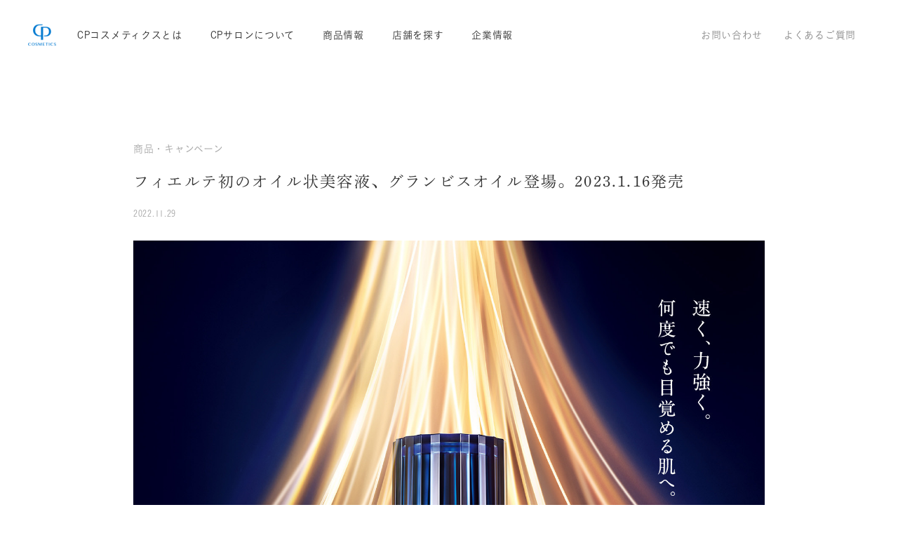

--- FILE ---
content_type: text/html;charset=UTF-8
request_url: https://www.cp-cosmetics.com/news/2301_granbisoil
body_size: 21384
content:
<!DOCTYPE html>
<html>



<head prefix="og: http://ogp.me/ns# fb: http://ogp.me/ns/fb# website: http://ogp.me/ns/website#">
    <meta charset="utf-8">
    <meta http-equiv="X-UA-Compatible" content="IE=edge">
    
    <title>フィエルテ初のオイル状美容液、グランビスオイル登場。2023.1.16発売｜CPコスメティクス</title>
    <meta name="description" content="CPコスメティクス">
    <meta name="keywords" content="CPコスメティクス, 化粧品, CPサロン, CPコスメ, フェイシャル, エステ, マッサージ, スキンケア, メイク, ベースメイク, エイジングケア">
    <meta property="og:type" content="article">
    <meta property="og:url" content="https://www.cp-cosmetics.com/news/2301_granbisoil">
    <meta property="og:title" content="フィエルテ初のオイル状美容液、グランビスオイル登場。2023.1.16発売｜CPコスメティクス">
    <meta property="og:description" content="CPコスメティクス">
    <meta property="og:image" content="https://www.cp-cosmetics.com/images/original/2814">
    <meta property="og:locale" content="ja_JP">
    <meta name="viewport" content="width=device-width, initial-scale=1, maximum-scale=1">
    <script type="text/javascript" src="//typesquare.com/accessor/script/typesquare.js?5c8b5f7726b04e3b918e1f7cac1e02ec&amp;fadein=0" charset="utf-8"></script>
    <!-- link(href="https://fonts.googleapis.com/css?family=Noto+Sans:400,700|Oswald:200,300,400,500,600,700" rel="stylesheet")-->
    <!-- link(rel="stylesheet" href="//cdnjs.cloudflare.com/ajax/libs/flexboxgrid/6.3.1/flexboxgrid.min.css" type="text/css")-->
    <link href="https://fonts.googleapis.com/css?family=Amiri" rel="stylesheet">
    <link rel="stylesheet" type="text/css" href="/assets/css/main.css" media="all">
    <link rel="shortcut icon" href="/assets/favicon.ico">
    <link rel="icon" type="image/png" href="/assets/favicon-16x16.png" sizes="16x16">
    <link rel="icon" type="image/png" href="/assets/favicon-32x32.png" sizes="32x32">
    <link rel="apple-touch-icon" href="/assets/apple-touch-icon.jpg">
    <link rel="manifest" href="/assets/site.webmanifest">
    <meta name="msapplication-config" content="/assets/browserconfig.xml">

        <!-- Google Tag Manager -->
    <script>(function(w,d,s,l,i){w[l]=w[l]||[];w[l].push({'gtm.start':
          new Date().getTime(),event:'gtm.js'});var f=d.getElementsByTagName(s)[0],
        j=d.createElement(s),dl=l!='dataLayer'?'&l='+l:'';j.async=true;j.src=
        'https://www.googletagmanager.com/gtm.js?id='+i+dl;f.parentNode.insertBefore(j,f);
      })(window,document,'script','dataLayer','GTM-NHTDD4V');</script>
    <!-- End Google Tag Manager -->
    </head>





<body id="news_detail" class="news_detail">
<!-- Google Tag Manager (noscript) -->
<noscript><iframe src="https://www.googletagmanager.com/ns.html?id=GTM-NHTDD4V"
                  height="0" width="0" style="display:none;visibility:hidden"></iframe></noscript>
<!-- End Google Tag Manager (noscript) -->
    <header class="header">
        <div class="header__inner">
            <p class="header__logo">
                <a href="/"><img src="/assets/img/logo.png" alt="CPコスメティクス"></a>
            </p>
            <nav class="header__nav">
                <div class="header__nav-inner">
                    <div class="header__menu">
                        <ul class="header__menu-list">
                            <li class="header__menu-item"><a href="/philosophy">CPコスメティクスとは <span class="icon-plus"></span></a></li>
                            <li class="header__menu-item"><a class="header__accordion-trigger" href="#" onclick="return false;">CPサロンについて <span class="icon-plus"></span></a>
                                <div class="header__accordion-target">
                                    <ul class="header__accordion-list">
                                        <li><a href="/philosophy#salon">ＣＰサロンについて</a></li>
                                        <li><a href="/philosophy#salon01">サロンメニュー</a></li>
                                        <li><a href="/philosophy#salon02">料金のご案内</a></li>
                                        <li><a href="/philosophy#salon03">ご利用の流れ</a></li>
                                        <li><a href="/search/">店舗を探す</a></li>
                                        <li><a href="https://cp-cosmetics-saiyo.jp/">CPサロン求人情報</a></li>
                                    </ul>
                                </div>
                            </li>
                            <li class="header__menu-item"><a class="header__accordion-trigger" href="#" onclick="return false;">商品情報 <span class="icon-plus"></span></a>
                                <div class="header__accordion-target">
                                    <ul class="header__accordion-list">
                                        <li><a href="/products">商品情報</a></li>
                                        <li><a href="/products#skincare">ベーシックスキンケア</a></li>
                                        <li><a href="/products#special_skincare">スペシャルスキンケア</a></li>
                                        <li><a href="/products#makeup">メイクアップ</a></li>
                                        <li><a href="/products#haircarebodycare">ヘアケア・ボディケア</a></li>
                                        <li><a href="/products#supplement">サプリメント</a></li>
                                    </ul>
                                </div>
                            </li>
                            <li class="header__menu-item"><a href="/search/">店舗を探す <span class="icon-plus"></span></a>
                            </li>
                            <li class="header__menu-item"><a class="header__accordion-trigger" href="#" onclick="return false;">企業情報 <span class="icon-plus"></span></a>
                                <div class="header__accordion-target">
                                    <ul class="header__accordion-list">
                                        <li><a href="/about/message">ご挨拶</a></li>
                                        <li><a href="/about/summary">会社概要</a></li>
                                        <li><a href="/about/history">会社沿革・商品の歩み</a></li>
                                        <li><a href="/about/development">研究開発</a></li>
                                        <li><a href="/about/environment">環境・社会貢献活動</a></li>
                                        <li><a href="/about/agency/">代理店募集</a></li>
                                        <li><a href="/about/recruit/">採用情報</a></li>
                                        <li><a href="/news">NEWS</a></li>
                                    </ul>
                                </div>
                            </li>
                        </ul>
                    </div>
                    <div class="header__link">
                        <ul class="header__link-list">
                            <li class="header__link-item"><a href="/inquiry">お問い合わせ</a></li>
                            <li class="header__link-item"><a href="/faq">よくあるご質問</a></li>
                        </ul>
                    </div>
                </div>
            </nav>
            <button class="header__nav-toggle">
                <div class="icon-bar-wrap">
                    <span class="icon-bar"></span><span class="icon-bar"></span><span class="icon-bar"></span>
                </div>
                <div class="icon-menu"></div>
            </button>
        </div>
    </header>

    <main class="news_detail">











































<section class="section">
    
    <div class="category"><span>商品・キャンペーン</span></div>
    <h1>フィエルテ初のオイル状美容液、グランビスオイル登場。2023.1.16発売</h1>
    <div class="date"><span>2022.11.29</span></div>

    
    <div>
                                    <div class="content">
        <div style="text-align: center; margin: -40px 0px 0px 0px; "><br />
<img src="https://www.cp-cosmetics.com/images/original/2809" alt="" style="width: 100%; max-width: 100%;"><br />
</div>    </div>
                                        <div class="content">
        <h2 style=" line-height:145%; text-align: center; margin: 20px 0px -30px 0px; color: #000044; font-weight: bold; font-size: calc(2.25rem + ((1vw - 7.68px) * 0.3472));">芯からうるおい、輝き放つ。<br />
成熟肌に、グランビスオイル登場。</h2><br />
<br />
<div style="text-align: left; ">成熟肌に寄り添い、最高峰<sup>*1</sup>の素肌美を目指してきたフィエルテが生み出した、初のオイル状美容液。オイルとエッセンスが混ざり合い、みずみずしいうるおいが、なめらかに深部まで浸透<sup>*2</sup>。保湿とエイジングケア<sup>*3</sup>の両方を叶える珠玉のトリートメントです。<br />
肌本来の力を呼び覚ます、ひとつ上の素肌ケアで、成熟肌に、今、さらなる誇りを。高貴な香りと気品が漂う、生命感あふれる艶肌美へ。</div>    </div>
                                        <div class="content">
        <div style="text-align: center; margin: 40px 0px 0px 0px"><a href="https://www.cp-cosmetics.com/products/brands/fierte/sf-1716"><img src="https://www.cp-cosmetics.com/images/original/2808" alt="" style="width: 80%; max-width: 80%; margin: -15px 0px -10px 0px; padding: 0px 0px 0px 0px;"></a></div><br />
<h3 style="text-align: center; margin: -40px 0px 0px 0px; padding: 0px 0px 0px 0px; color: #4c4948; "><br />
<div style="line-height:120%; font-weight: bold; font-size: calc(1.5rem + ((1vw - 7.68px) * 0.1736)); font-family: sans-serif;"><a href="https://www.cp-cosmetics.com/products/brands/fierte/sf-1716">ソワーニュ フィエルテ<br />
グランビスオイル</a></div></h3><br />
<div style="text-align: center; margin: -20px 0px 0px 0px; padding: 0px 0px 0px 0px; "><span style="font-weight: bold; font-size: calc(1.125rem + ((1vw - 7.68px) * 0.1736)); margin: -15px 0px 0px 0px; font-family: sans-serif; border: 1px solid #000000; display:inline-block; padding: 0px 10px 0px 10px; ">オイル状美容液</span></div><br />
<div style="text-align: center; font-weight: bold; font-size: calc(1.125rem + ((1vw - 7.68px) * 0.1736)); margin: -25px 0px 0px 0px; font-family: sans-serif;">40mL　12,000 円<small>（税抜）</small><br />
<small>SF-1716</small></div>    </div>
                                        <div class="content">
        <div style="text-align: center; margin: -30px 0px 0px 0px; "><br />
<img src="https://www.cp-cosmetics.com/images/original/2813" alt="" style="width: 100%; max-width: 100%;"><br />
</div>    </div>
                                        <div class="content">
        <h2 style="line-height:140%; text-align: left; margin: 10px 0px -20px 0px; padding: 10px 10px 10px 10px; background-color: #E5E8EA; color: #000000; font-weight: bold; font-size: calc(1.75rem + ((1vw - 7.68px) * 0.3472));">使用ステップ</h2>    </div>
                                        <div class="content">
        <div style="margin: -30px 0px 0px 0px; "><br />
<div style="margin: 0px 0px -20px 0px; line-height: 170%; ">洗顔後、または化粧水で肌を整えた後にやさしくなじませます。</div></div>    </div>
                                        <div class="content">
        <div style="text-align: center; margin: -40px 0px 0px 0px; "><br />
<img src="https://www.cp-cosmetics.com/images/original/2812" alt="" style="width: 100%; max-width: 100%;"><br />
</div>    </div>
                                        <div class="content">
        <h2 style="line-height:140%; text-align: left; margin: 10px 0px -20px 0px; padding: 10px 10px 10px 10px; background-color: #E5E8EA; color: #000000; font-weight: bold; font-size: calc(1.75rem + ((1vw - 7.68px) * 0.3472));">Fragrance</h2>    </div>
                                        <div class="content">
        <div style="margin: -40px 0px -50px 0px; "><br />
<div style="font-weight: bold; font-size: calc(1.6rem + ((1vw - 7.68px) * 0.1736)); margin: 0px 0px -20px 0px; font-family: sans-serif;" >洗練された女性をイメージしたエレガントフローラルブーケの香り</div><br />
<div style="margin: 0px 0px -20px 0px; line-height: 170%; ">幾重にも重なる華やかな花々を、やわらかく香るパウダリーなアイリスが贅沢に包み込む、甘美な香り。心ほぐれるひとときを。</div><br />
<div style="margin: 0px 0px -30px 0px; text-align: center; "><br />
<img src="https://www.cp-cosmetics.com/images/original/2806" alt="エレガントフローラルブーケの香り" style="width: 70%; max-width: 70%;"><br />
</div><br />
</div><br />
</div><br />
<br />
    </div>
                                        <div class="content">
        <h2 style="line-height:140%; text-align: left; margin: 10px 0px -20px 0px; padding: 10px 10px 10px 10px; background-color: #E5E8EA; color: #000000; font-weight: bold; font-size: calc(1.75rem + ((1vw - 7.68px) * 0.3472));">基本の使い方</h2>    </div>
                                        <div class="content">
        <div style="margin: -40px 0px -50px 0px; "><br />
<div style="margin: 0px 0px -20px 0px; line-height:170%; ">●２層タイプですので、よく振ってからお使いください。<br />
●適量を手のひらにとる際は、容器を下に向けて軽く振り出します。<br />
●洗顔後、または化粧水で肌を整えた後、手のひらに適量（4～5滴くらい）をとり、顔全体と首もとに、内から外へ、下から上に向けてやさしくなじませます。最後に浸透感を高めるために手のひらで顔全体を包みこむようにハンドプレスします。</div><br />
</div><br />
<div style="margin: 15px 0px -20px 0px; line-height:100%; "><br />
<small>※肌の乾燥状態や仕上がり感のお好みで適量を調整してください。<br />
※ボディや髪の毛にもお使いいただけます。</small></div><br />
<br />
    </div>
                                        <div class="content">
        <div style="line-height:100%; "><small>*1：CPコスメティクスにおける<br />
*2：角層まで<br />
*3：年齢に応じたハリ・潤いのお手入れのこと<br />
*4：（ホホバ油／マカデミア種子油）エステルズ、スクワレン、マカデミアナッツ脂肪酸フィトステリル、フィトステロールズ<br />
*5：イリスパリダ葉細胞エキス<br />
*6：ルイボスエキス<br />
*7：アリストテリアチレンシス果実エキス<br />
（*4〜7 全て保湿成分）</small></div>    </div>
                                        <div class="content">
        <div style="margin: -20px 0px 50px 0px; padding: 0px 0px 0px 0px; font-size: calc(1.125rem + ((1vw - 7.68px) * 0.1736)); margin: 10px 0px 0px 0px; font-family: sans-serif; text-align: left;"><small>※表示の価格は、メーカー希望小売価格です。</small></div>    </div>
                                        <div class="list">
        <div class="list__inner col1">
            <a class="item"
               href="https://www.cp-cosmetics.com/products/brands/fierte"
               >
                <div class="item__image">
                    <img src="/images/original/1877" alt="">
                </div>
                            </a>
        </div>
    </div>
                                            <div class="youtube">
        <iframe src="https://www.youtube.com/embed/DK1cyvfToG8?rel=0&amp;loop=1&amp;playlist=DK1cyvfToG8" width="720" height="405" frameborder="0" allowfullscreen></iframe>
    </div>
                </div>
</section>







</main>

<footer class="footer">
    <div class="footer__page-top"><a class="pagetop-btn" href="#"></a></div>
    <div class="footer__nav">
        <div class="footer__col">
            <h4 class="footer__col-title">ＣＰコスメティクスとは <span class="icon-plus"></span></h4>
            <div class="footer__col-body">
                <div class="footer__col-item"><a href="/philosophy">ＣＰコスメティクスとは</a></div>
            </div>
        </div>
        <div class="footer__col">
            <h4 class="footer__col-title">ＣＰサロンについて <span class="icon-plus"></span></h4>
            <div class="footer__col-body">
                <div class="footer__col-item"><a href="/philosophy">ＣＰサロンについて</a></div>
                <div class="footer__col-item"><a href="/philosophy#salon01">サロンメニュー</a></div>
                <div class="footer__col-item"><a href="/philosophy#salon02">料金のご案内</a></div>
                <div class="footer__col-item"><a href="/philosophy#salon03">ご利用の流れ</a></div>
                <div class="footer__col-item"><a href="/search/">店舗を探す</a></div>
                <div class="footer__col-item"><a href="https://cp-cosmetics-saiyo.jp/">CPサロン求人情報</a></div>
            </div>
        </div>
        <div class="footer__col">
            <h4 class="footer__col-title">商品情報 <span class="icon-plus"></span></h4>
            <div class="footer__col-body">
                <div class="footer__col-item"><a href="/products">商品情報</a></div>
                <div class="footer__col-item"><a href="/products#skincare">ベーシックスキンケア</a></div>
                <div class="footer__col-item"><a href="/products#special_skincare">スペシャルスキンケア</a></div>
                <div class="footer__col-item"><a href="/products#makeup">メイクアップ</a></div>
                <div class="footer__col-item"><a href="/products#haircarebodycare">ヘアケア・ボディケア</a></div>
                <div class="footer__col-item"><a href="/products#supplement">サプリメント</a></div>
            </div>
        </div>
        <div class="footer__col">
            <h4 class="footer__col-title">企業情報 <span class="icon-plus"></span></h4>
            <div class="footer__col-body">
                <div class="footer__col-item"><a href="/about/message">ご挨拶</a></div>
                <div class="footer__col-item"><a href="/about/summary">会社概要</a></div>
                <div class="footer__col-item"><a href="/about/history">会社沿革・商品の歩み</a></div>
                <div class="footer__col-item"><a href="/about/development">研究開発</a></div>
                <div class="footer__col-item"><a href="/about/environment">環境・社会貢献活動</a></div>
                <div class="footer__col-item"><a href="/about/agency/">代理店募集</a></div>
                <div class="footer__col-item"><a href="/about/recruit/">採用情報</a></div>
                <div class="footer__col-item"><a href="/news">NEWS</a></div>
            </div>
        </div>
    </div>
    <div class="footer__bottom">
        <div class="footer__banner">
            <ul class="footer__banner-list">
                <li class="footer__banner-item"><a href="https://www.tbs.co.jp/" target="tbs"><img
                                src="/assets/img/footer_bnr_tbs.png" alt="TBS"></a></li>
                <li class="footer__banner-item"><a href="https://www.stylinglife.co.jp/" target="stylelife"><img
                                src="/assets/img/footer_bnr_stylinglife.png" alt="StylingLife"></a></li>
                <li class="footer__banner-item"><a href="http://www.bcl-company.jp/" target="bcl"><img
                                src="/assets/img/footer_bnr_bcl.png" alt="Bcl"></a></li>
                <li class="footer__banner-item"><a href="https://www.plazastyle.com/" target="plaza"><img
                                src="/assets/img/footer_bnr_plazastyle.png" alt="PLAZASTYLE"></a></li>
            </ul>
        </div>
        <div class="footer__others">
            <div class="footer__others-item"><a href="/notice">「化粧品の使用上の注意事項の表示自主基準」
                    一部改正につきまして</a></div>
            <div class="footer__others-item"><a href="/privacy">個人情報保護方針</a></div>
            <div class="footer__others-item"><a href="/contract">ご利用規約・環境</a></div>
            <div class="footer__others-item"><a href="/ambassador">CPアンバサダー規約</a></div>
            <div class="footer__others-item"><p class="footer__copy"><span>&copy;</span> CP Cosmetics Inc.</p></div>
        </div>
    </div>
</footer>
<script src="/assets/js/index.bundle.js"></script>

<script type="text/javascript" id="">(function(d,a){window.UserHeatTag=a;window[a]=window[a]||function(){(window[a].q=window[a].q||[]).push(arguments)};window[a].l=1*new Date;var b=document.createElement("script"),c=document.getElementsByTagName("script")[0];b.async=1;b.src=d;c.parentNode.insertBefore(b,c)})("//uh.nakanohito.jp/uhj2/uh.js","_uhtracker");_uhtracker({id:"uhYUtkltOD"});</script>
</body>




</html>

--- FILE ---
content_type: text/css
request_url: https://www.cp-cosmetics.com/assets/css/main.css
body_size: 202611
content:
@import url("https://fonts.googleapis.com/css?family=Marcellus");/*!
 * ress.css • v1.2.2
 * MIT License
 * github.com/filipelinhares/ress
 */@import url(../../node_modules/slick-carousel/slick/slick.css);html{box-sizing:border-box;overflow-y:scroll;-webkit-text-size-adjust:100%}*,::before,::after{background-repeat:no-repeat;box-sizing:inherit}::before,::after{text-decoration:inherit;vertical-align:inherit}*{padding:0;margin:0}audio:not([controls]){display:none;height:0}hr{overflow:visible}article,aside,details,figcaption,figure,footer,header,main,menu,nav,section,summary{display:block}summary{display:list-item}small{font-size:80%}[hidden],template{display:none}abbr[title]{border-bottom:1px dotted;text-decoration:none}a{background-color:transparent;-webkit-text-decoration-skip:objects}a:active,a:hover{outline-width:0}code,kbd,pre,samp{font-family:monospace, monospace}b,strong{font-weight:bolder}dfn{font-style:italic}mark{background-color:#ff0;color:#000}sub,sup{font-size:75%;line-height:0;position:relative;vertical-align:baseline}sub{bottom:-0.25em}sup{top:-0.5em}input{border-radius:0}button,[type="button"],[type="reset"],[type="submit"],[role="button"]{cursor:pointer}[disabled]{cursor:default}[type="number"]{width:auto}[type="search"]{-webkit-appearance:textfield}[type="search"]::-webkit-search-cancel-button,[type="search"]::-webkit-search-decoration{-webkit-appearance:none}textarea{overflow:auto;resize:vertical}button,input,optgroup,select,textarea{font:inherit}optgroup{font-weight:bold}button{overflow:visible}button::-moz-focus-inner,[type="button"]::-moz-focus-inner,[type="reset"]::-moz-focus-inner,[type="submit"]::-moz-focus-inner{border-style:0;padding:0}button:-moz-focusring,[type="button"]::-moz-focus-inner,[type="reset"]::-moz-focus-inner,[type="submit"]::-moz-focus-inner{outline:1px dotted ButtonText}button,html [type="button"],[type="reset"],[type="submit"]{-webkit-appearance:button}button,select{text-transform:none}button,input,select,textarea{background-color:transparent;border-style:none;color:inherit}select{-moz-appearance:none;-webkit-appearance:none}select::-ms-expand{display:none}select::-ms-value{color:currentColor}legend{border:0;color:inherit;display:table;max-width:100%;white-space:normal}::-webkit-file-upload-button{-webkit-appearance:button;font:inherit}[type="search"]{-webkit-appearance:textfield;outline-offset:-2px}img{border-style:none}progress{vertical-align:baseline}svg:not(:root){overflow:hidden}audio,canvas,progress,video{display:inline-block}[aria-busy="true"]{cursor:progress}[aria-controls]{cursor:pointer}[aria-disabled]{cursor:default}::-moz-selection{background-color:#b3d4fc;color:#000;text-shadow:none}::selection{background-color:#b3d4fc;color:#000;text-shadow:none}.swiper-container{margin:0 auto;position:relative;overflow:hidden;list-style:none;padding:0;z-index:1}.swiper-container-no-flexbox .swiper-slide{float:left}.swiper-container-vertical>.swiper-wrapper{-webkit-box-orient:vertical;-webkit-box-direction:normal;-webkit-flex-direction:column;-ms-flex-direction:column;flex-direction:column}.swiper-wrapper{position:relative;width:100%;height:100%;z-index:1;display:-webkit-box;display:-webkit-flex;display:-ms-flexbox;display:flex;-webkit-transition-property:-webkit-transform;transition-property:-webkit-transform;-o-transition-property:transform;transition-property:transform;transition-property:transform, -webkit-transform;-webkit-box-sizing:content-box;box-sizing:content-box}.swiper-container-android .swiper-slide,.swiper-wrapper{-webkit-transform:translate3d(0px, 0, 0);transform:translate3d(0px, 0, 0)}.swiper-container-multirow>.swiper-wrapper{-webkit-flex-wrap:wrap;-ms-flex-wrap:wrap;flex-wrap:wrap}.swiper-container-free-mode>.swiper-wrapper{-webkit-transition-timing-function:ease-out;-o-transition-timing-function:ease-out;transition-timing-function:ease-out;margin:0 auto}.swiper-slide{-webkit-flex-shrink:0;-ms-flex-negative:0;flex-shrink:0;width:100%;height:100%;position:relative;-webkit-transition-property:-webkit-transform;transition-property:-webkit-transform;-o-transition-property:transform;transition-property:transform;transition-property:transform, -webkit-transform}.swiper-slide-invisible-blank{visibility:hidden}.swiper-container-autoheight,.swiper-container-autoheight .swiper-slide{height:auto}.swiper-container-autoheight .swiper-wrapper{-webkit-box-align:start;-webkit-align-items:flex-start;-ms-flex-align:start;align-items:flex-start;-webkit-transition-property:height, -webkit-transform;transition-property:height, -webkit-transform;-o-transition-property:transform, height;transition-property:transform, height;transition-property:transform, height, -webkit-transform}.swiper-container-3d{-webkit-perspective:1200px;perspective:1200px}.swiper-container-3d .swiper-wrapper,.swiper-container-3d .swiper-slide,.swiper-container-3d .swiper-slide-shadow-left,.swiper-container-3d .swiper-slide-shadow-right,.swiper-container-3d .swiper-slide-shadow-top,.swiper-container-3d .swiper-slide-shadow-bottom,.swiper-container-3d .swiper-cube-shadow{-webkit-transform-style:preserve-3d;transform-style:preserve-3d}.swiper-container-3d .swiper-slide-shadow-left,.swiper-container-3d .swiper-slide-shadow-right,.swiper-container-3d .swiper-slide-shadow-top,.swiper-container-3d .swiper-slide-shadow-bottom{position:absolute;left:0;top:0;width:100%;height:100%;pointer-events:none;z-index:10}.swiper-container-3d .swiper-slide-shadow-left{background-image:-webkit-gradient(linear, right top, left top, from(rgba(0,0,0,0.5)), to(rgba(0,0,0,0)));background-image:-webkit-linear-gradient(right, rgba(0,0,0,0.5), rgba(0,0,0,0));background-image:-o-linear-gradient(right, rgba(0,0,0,0.5), rgba(0,0,0,0));background-image:linear-gradient(to left, rgba(0,0,0,0.5), rgba(0,0,0,0))}.swiper-container-3d .swiper-slide-shadow-right{background-image:-webkit-gradient(linear, left top, right top, from(rgba(0,0,0,0.5)), to(rgba(0,0,0,0)));background-image:-webkit-linear-gradient(left, rgba(0,0,0,0.5), rgba(0,0,0,0));background-image:-o-linear-gradient(left, rgba(0,0,0,0.5), rgba(0,0,0,0));background-image:linear-gradient(to right, rgba(0,0,0,0.5), rgba(0,0,0,0))}.swiper-container-3d .swiper-slide-shadow-top{background-image:-webkit-gradient(linear, left bottom, left top, from(rgba(0,0,0,0.5)), to(rgba(0,0,0,0)));background-image:-webkit-linear-gradient(bottom, rgba(0,0,0,0.5), rgba(0,0,0,0));background-image:-o-linear-gradient(bottom, rgba(0,0,0,0.5), rgba(0,0,0,0));background-image:linear-gradient(to top, rgba(0,0,0,0.5), rgba(0,0,0,0))}.swiper-container-3d .swiper-slide-shadow-bottom{background-image:-webkit-gradient(linear, left top, left bottom, from(rgba(0,0,0,0.5)), to(rgba(0,0,0,0)));background-image:-webkit-linear-gradient(top, rgba(0,0,0,0.5), rgba(0,0,0,0));background-image:-o-linear-gradient(top, rgba(0,0,0,0.5), rgba(0,0,0,0));background-image:linear-gradient(to bottom, rgba(0,0,0,0.5), rgba(0,0,0,0))}.swiper-container-wp8-horizontal,.swiper-container-wp8-horizontal>.swiper-wrapper{-ms-touch-action:pan-y;touch-action:pan-y}.swiper-container-wp8-vertical,.swiper-container-wp8-vertical>.swiper-wrapper{-ms-touch-action:pan-x;touch-action:pan-x}.swiper-button-prev,.swiper-button-next{position:absolute;top:50%;width:27px;height:44px;margin-top:-22px;z-index:10;cursor:pointer;background-size:27px 44px;background-position:center;background-repeat:no-repeat}.swiper-button-prev.swiper-button-disabled,.swiper-button-next.swiper-button-disabled{opacity:0.35;cursor:auto;pointer-events:none}.swiper-button-prev,.swiper-container-rtl .swiper-button-next{background-image:url("data:image/svg+xml;charset=utf-8,%3Csvg%20xmlns%3D'http%3A%2F%2Fwww.w3.org%2F2000%2Fsvg'%20viewBox%3D'0%200%2027%2044'%3E%3Cpath%20d%3D'M0%2C22L22%2C0l2.1%2C2.1L4.2%2C22l19.9%2C19.9L22%2C44L0%2C22L0%2C22L0%2C22z'%20fill%3D'%23007aff'%2F%3E%3C%2Fsvg%3E");left:10px;right:auto}.swiper-button-next,.swiper-container-rtl .swiper-button-prev{background-image:url("data:image/svg+xml;charset=utf-8,%3Csvg%20xmlns%3D'http%3A%2F%2Fwww.w3.org%2F2000%2Fsvg'%20viewBox%3D'0%200%2027%2044'%3E%3Cpath%20d%3D'M27%2C22L27%2C22L5%2C44l-2.1-2.1L22.8%2C22L2.9%2C2.1L5%2C0L27%2C22L27%2C22z'%20fill%3D'%23007aff'%2F%3E%3C%2Fsvg%3E");right:10px;left:auto}.swiper-button-prev.swiper-button-white,.swiper-container-rtl .swiper-button-next.swiper-button-white{background-image:url("data:image/svg+xml;charset=utf-8,%3Csvg%20xmlns%3D'http%3A%2F%2Fwww.w3.org%2F2000%2Fsvg'%20viewBox%3D'0%200%2027%2044'%3E%3Cpath%20d%3D'M0%2C22L22%2C0l2.1%2C2.1L4.2%2C22l19.9%2C19.9L22%2C44L0%2C22L0%2C22L0%2C22z'%20fill%3D'%23ffffff'%2F%3E%3C%2Fsvg%3E")}.swiper-button-next.swiper-button-white,.swiper-container-rtl .swiper-button-prev.swiper-button-white{background-image:url("data:image/svg+xml;charset=utf-8,%3Csvg%20xmlns%3D'http%3A%2F%2Fwww.w3.org%2F2000%2Fsvg'%20viewBox%3D'0%200%2027%2044'%3E%3Cpath%20d%3D'M27%2C22L27%2C22L5%2C44l-2.1-2.1L22.8%2C22L2.9%2C2.1L5%2C0L27%2C22L27%2C22z'%20fill%3D'%23ffffff'%2F%3E%3C%2Fsvg%3E")}.swiper-button-prev.swiper-button-black,.swiper-container-rtl .swiper-button-next.swiper-button-black{background-image:url("data:image/svg+xml;charset=utf-8,%3Csvg%20xmlns%3D'http%3A%2F%2Fwww.w3.org%2F2000%2Fsvg'%20viewBox%3D'0%200%2027%2044'%3E%3Cpath%20d%3D'M0%2C22L22%2C0l2.1%2C2.1L4.2%2C22l19.9%2C19.9L22%2C44L0%2C22L0%2C22L0%2C22z'%20fill%3D'%23000000'%2F%3E%3C%2Fsvg%3E")}.swiper-button-next.swiper-button-black,.swiper-container-rtl .swiper-button-prev.swiper-button-black{background-image:url("data:image/svg+xml;charset=utf-8,%3Csvg%20xmlns%3D'http%3A%2F%2Fwww.w3.org%2F2000%2Fsvg'%20viewBox%3D'0%200%2027%2044'%3E%3Cpath%20d%3D'M27%2C22L27%2C22L5%2C44l-2.1-2.1L22.8%2C22L2.9%2C2.1L5%2C0L27%2C22L27%2C22z'%20fill%3D'%23000000'%2F%3E%3C%2Fsvg%3E")}.swiper-button-lock{display:none}.swiper-pagination{position:absolute;text-align:center;-webkit-transition:300ms opacity;-o-transition:300ms opacity;transition:300ms opacity;-webkit-transform:translate3d(0, 0, 0);transform:translate3d(0, 0, 0);z-index:10}.swiper-pagination.swiper-pagination-hidden{opacity:0}.swiper-pagination-fraction,.swiper-pagination-custom,.swiper-container-horizontal>.swiper-pagination-bullets{bottom:10px;left:0;width:100%}.swiper-pagination-bullets-dynamic{overflow:hidden;font-size:0}.swiper-pagination-bullets-dynamic .swiper-pagination-bullet{-webkit-transform:scale(0.33);-ms-transform:scale(0.33);transform:scale(0.33);position:relative}.swiper-pagination-bullets-dynamic .swiper-pagination-bullet-active{-webkit-transform:scale(1);-ms-transform:scale(1);transform:scale(1)}.swiper-pagination-bullets-dynamic .swiper-pagination-bullet-active-main{-webkit-transform:scale(1);-ms-transform:scale(1);transform:scale(1)}.swiper-pagination-bullets-dynamic .swiper-pagination-bullet-active-prev{-webkit-transform:scale(0.66);-ms-transform:scale(0.66);transform:scale(0.66)}.swiper-pagination-bullets-dynamic .swiper-pagination-bullet-active-prev-prev{-webkit-transform:scale(0.33);-ms-transform:scale(0.33);transform:scale(0.33)}.swiper-pagination-bullets-dynamic .swiper-pagination-bullet-active-next{-webkit-transform:scale(0.66);-ms-transform:scale(0.66);transform:scale(0.66)}.swiper-pagination-bullets-dynamic .swiper-pagination-bullet-active-next-next{-webkit-transform:scale(0.33);-ms-transform:scale(0.33);transform:scale(0.33)}.swiper-pagination-bullet{width:8px;height:8px;display:inline-block;border-radius:100%;background:#000;opacity:0.2}button.swiper-pagination-bullet{border:none;margin:0;padding:0;-webkit-box-shadow:none;box-shadow:none;-webkit-appearance:none;-moz-appearance:none;appearance:none}.swiper-pagination-clickable .swiper-pagination-bullet{cursor:pointer}.swiper-pagination-bullet-active{opacity:1;background:#007aff}.swiper-container-vertical>.swiper-pagination-bullets{right:10px;top:50%;-webkit-transform:translate3d(0px, -50%, 0);transform:translate3d(0px, -50%, 0)}.swiper-container-vertical>.swiper-pagination-bullets .swiper-pagination-bullet{margin:6px 0;display:block}.swiper-container-vertical>.swiper-pagination-bullets.swiper-pagination-bullets-dynamic{top:50%;-webkit-transform:translateY(-50%);-ms-transform:translateY(-50%);transform:translateY(-50%);width:8px}.swiper-container-vertical>.swiper-pagination-bullets.swiper-pagination-bullets-dynamic .swiper-pagination-bullet{display:inline-block;-webkit-transition:200ms top, 200ms -webkit-transform;transition:200ms top, 200ms -webkit-transform;-o-transition:200ms transform, 200ms top;transition:200ms transform, 200ms top;transition:200ms transform, 200ms top, 200ms -webkit-transform}.swiper-container-horizontal>.swiper-pagination-bullets .swiper-pagination-bullet{margin:0 4px}.swiper-container-horizontal>.swiper-pagination-bullets.swiper-pagination-bullets-dynamic{left:50%;-webkit-transform:translateX(-50%);-ms-transform:translateX(-50%);transform:translateX(-50%);white-space:nowrap}.swiper-container-horizontal>.swiper-pagination-bullets.swiper-pagination-bullets-dynamic .swiper-pagination-bullet{-webkit-transition:200ms left, 200ms -webkit-transform;transition:200ms left, 200ms -webkit-transform;-o-transition:200ms transform, 200ms left;transition:200ms transform, 200ms left;transition:200ms transform, 200ms left, 200ms -webkit-transform}.swiper-container-horizontal.swiper-container-rtl>.swiper-pagination-bullets-dynamic .swiper-pagination-bullet{-webkit-transition:200ms right, 200ms -webkit-transform;transition:200ms right, 200ms -webkit-transform;-o-transition:200ms transform, 200ms right;transition:200ms transform, 200ms right;transition:200ms transform, 200ms right, 200ms -webkit-transform}.swiper-pagination-progressbar{background:rgba(0,0,0,0.25);position:absolute}.swiper-pagination-progressbar .swiper-pagination-progressbar-fill{background:#007aff;position:absolute;left:0;top:0;width:100%;height:100%;-webkit-transform:scale(0);-ms-transform:scale(0);transform:scale(0);-webkit-transform-origin:left top;-ms-transform-origin:left top;transform-origin:left top}.swiper-container-rtl .swiper-pagination-progressbar .swiper-pagination-progressbar-fill{-webkit-transform-origin:right top;-ms-transform-origin:right top;transform-origin:right top}.swiper-container-horizontal>.swiper-pagination-progressbar,.swiper-container-vertical>.swiper-pagination-progressbar.swiper-pagination-progressbar-opposite{width:100%;height:4px;left:0;top:0}.swiper-container-vertical>.swiper-pagination-progressbar,.swiper-container-horizontal>.swiper-pagination-progressbar.swiper-pagination-progressbar-opposite{width:4px;height:100%;left:0;top:0}.swiper-pagination-white .swiper-pagination-bullet-active{background:#ffffff}.swiper-pagination-progressbar.swiper-pagination-white{background:rgba(255,255,255,0.25)}.swiper-pagination-progressbar.swiper-pagination-white .swiper-pagination-progressbar-fill{background:#ffffff}.swiper-pagination-black .swiper-pagination-bullet-active{background:#000000}.swiper-pagination-progressbar.swiper-pagination-black{background:rgba(0,0,0,0.25)}.swiper-pagination-progressbar.swiper-pagination-black .swiper-pagination-progressbar-fill{background:#000000}.swiper-pagination-lock{display:none}.swiper-scrollbar{border-radius:10px;position:relative;-ms-touch-action:none;background:rgba(0,0,0,0.1)}.swiper-container-horizontal>.swiper-scrollbar{position:absolute;left:1%;bottom:3px;z-index:50;height:5px;width:98%}.swiper-container-vertical>.swiper-scrollbar{position:absolute;right:3px;top:1%;z-index:50;width:5px;height:98%}.swiper-scrollbar-drag{height:100%;width:100%;position:relative;background:rgba(0,0,0,0.5);border-radius:10px;left:0;top:0}.swiper-scrollbar-cursor-drag{cursor:move}.swiper-scrollbar-lock{display:none}.swiper-zoom-container{width:100%;height:100%;display:-webkit-box;display:-webkit-flex;display:-ms-flexbox;display:flex;-webkit-box-pack:center;-webkit-justify-content:center;-ms-flex-pack:center;justify-content:center;-webkit-box-align:center;-webkit-align-items:center;-ms-flex-align:center;align-items:center;text-align:center}.swiper-zoom-container>img,.swiper-zoom-container>svg,.swiper-zoom-container>canvas{max-width:100%;max-height:100%;-o-object-fit:contain;object-fit:contain}.swiper-slide-zoomed{cursor:move}.swiper-lazy-preloader{width:42px;height:42px;position:absolute;left:50%;top:50%;margin-left:-21px;margin-top:-21px;z-index:10;-webkit-transform-origin:50%;-ms-transform-origin:50%;transform-origin:50%;-webkit-animation:swiper-preloader-spin 1s steps(12, end) infinite;animation:swiper-preloader-spin 1s steps(12, end) infinite}.swiper-lazy-preloader:after{display:block;content:'';width:100%;height:100%;background-image:url("data:image/svg+xml;charset=utf-8,%3Csvg%20viewBox%3D'0%200%20120%20120'%20xmlns%3D'http%3A%2F%2Fwww.w3.org%2F2000%2Fsvg'%20xmlns%3Axlink%3D'http%3A%2F%2Fwww.w3.org%2F1999%2Fxlink'%3E%3Cdefs%3E%3Cline%20id%3D'l'%20x1%3D'60'%20x2%3D'60'%20y1%3D'7'%20y2%3D'27'%20stroke%3D'%236c6c6c'%20stroke-width%3D'11'%20stroke-linecap%3D'round'%2F%3E%3C%2Fdefs%3E%3Cg%3E%3Cuse%20xlink%3Ahref%3D'%23l'%20opacity%3D'.27'%2F%3E%3Cuse%20xlink%3Ahref%3D'%23l'%20opacity%3D'.27'%20transform%3D'rotate(30%2060%2C60)'%2F%3E%3Cuse%20xlink%3Ahref%3D'%23l'%20opacity%3D'.27'%20transform%3D'rotate(60%2060%2C60)'%2F%3E%3Cuse%20xlink%3Ahref%3D'%23l'%20opacity%3D'.27'%20transform%3D'rotate(90%2060%2C60)'%2F%3E%3Cuse%20xlink%3Ahref%3D'%23l'%20opacity%3D'.27'%20transform%3D'rotate(120%2060%2C60)'%2F%3E%3Cuse%20xlink%3Ahref%3D'%23l'%20opacity%3D'.27'%20transform%3D'rotate(150%2060%2C60)'%2F%3E%3Cuse%20xlink%3Ahref%3D'%23l'%20opacity%3D'.37'%20transform%3D'rotate(180%2060%2C60)'%2F%3E%3Cuse%20xlink%3Ahref%3D'%23l'%20opacity%3D'.46'%20transform%3D'rotate(210%2060%2C60)'%2F%3E%3Cuse%20xlink%3Ahref%3D'%23l'%20opacity%3D'.56'%20transform%3D'rotate(240%2060%2C60)'%2F%3E%3Cuse%20xlink%3Ahref%3D'%23l'%20opacity%3D'.66'%20transform%3D'rotate(270%2060%2C60)'%2F%3E%3Cuse%20xlink%3Ahref%3D'%23l'%20opacity%3D'.75'%20transform%3D'rotate(300%2060%2C60)'%2F%3E%3Cuse%20xlink%3Ahref%3D'%23l'%20opacity%3D'.85'%20transform%3D'rotate(330%2060%2C60)'%2F%3E%3C%2Fg%3E%3C%2Fsvg%3E");background-position:50%;background-size:100%;background-repeat:no-repeat}.swiper-lazy-preloader-white:after{background-image:url("data:image/svg+xml;charset=utf-8,%3Csvg%20viewBox%3D'0%200%20120%20120'%20xmlns%3D'http%3A%2F%2Fwww.w3.org%2F2000%2Fsvg'%20xmlns%3Axlink%3D'http%3A%2F%2Fwww.w3.org%2F1999%2Fxlink'%3E%3Cdefs%3E%3Cline%20id%3D'l'%20x1%3D'60'%20x2%3D'60'%20y1%3D'7'%20y2%3D'27'%20stroke%3D'%23fff'%20stroke-width%3D'11'%20stroke-linecap%3D'round'%2F%3E%3C%2Fdefs%3E%3Cg%3E%3Cuse%20xlink%3Ahref%3D'%23l'%20opacity%3D'.27'%2F%3E%3Cuse%20xlink%3Ahref%3D'%23l'%20opacity%3D'.27'%20transform%3D'rotate(30%2060%2C60)'%2F%3E%3Cuse%20xlink%3Ahref%3D'%23l'%20opacity%3D'.27'%20transform%3D'rotate(60%2060%2C60)'%2F%3E%3Cuse%20xlink%3Ahref%3D'%23l'%20opacity%3D'.27'%20transform%3D'rotate(90%2060%2C60)'%2F%3E%3Cuse%20xlink%3Ahref%3D'%23l'%20opacity%3D'.27'%20transform%3D'rotate(120%2060%2C60)'%2F%3E%3Cuse%20xlink%3Ahref%3D'%23l'%20opacity%3D'.27'%20transform%3D'rotate(150%2060%2C60)'%2F%3E%3Cuse%20xlink%3Ahref%3D'%23l'%20opacity%3D'.37'%20transform%3D'rotate(180%2060%2C60)'%2F%3E%3Cuse%20xlink%3Ahref%3D'%23l'%20opacity%3D'.46'%20transform%3D'rotate(210%2060%2C60)'%2F%3E%3Cuse%20xlink%3Ahref%3D'%23l'%20opacity%3D'.56'%20transform%3D'rotate(240%2060%2C60)'%2F%3E%3Cuse%20xlink%3Ahref%3D'%23l'%20opacity%3D'.66'%20transform%3D'rotate(270%2060%2C60)'%2F%3E%3Cuse%20xlink%3Ahref%3D'%23l'%20opacity%3D'.75'%20transform%3D'rotate(300%2060%2C60)'%2F%3E%3Cuse%20xlink%3Ahref%3D'%23l'%20opacity%3D'.85'%20transform%3D'rotate(330%2060%2C60)'%2F%3E%3C%2Fg%3E%3C%2Fsvg%3E")}@-webkit-keyframes swiper-preloader-spin{100%{-webkit-transform:rotate(360deg);transform:rotate(360deg)}}@keyframes swiper-preloader-spin{100%{-webkit-transform:rotate(360deg);transform:rotate(360deg)}}.swiper-container .swiper-notification{position:absolute;left:0;top:0;pointer-events:none;opacity:0;z-index:-1000}.swiper-container-fade.swiper-container-free-mode .swiper-slide{-webkit-transition-timing-function:ease-out;-o-transition-timing-function:ease-out;transition-timing-function:ease-out}.swiper-container-fade .swiper-slide{pointer-events:none;-webkit-transition-property:opacity;-o-transition-property:opacity;transition-property:opacity}.swiper-container-fade .swiper-slide .swiper-slide{pointer-events:none}.swiper-container-fade .swiper-slide-active,.swiper-container-fade .swiper-slide-active .swiper-slide-active{pointer-events:auto}.swiper-container-cube{overflow:visible}.swiper-container-cube .swiper-slide{pointer-events:none;-webkit-backface-visibility:hidden;backface-visibility:hidden;z-index:1;visibility:hidden;-webkit-transform-origin:0 0;-ms-transform-origin:0 0;transform-origin:0 0;width:100%;height:100%}.swiper-container-cube .swiper-slide .swiper-slide{pointer-events:none}.swiper-container-cube.swiper-container-rtl .swiper-slide{-webkit-transform-origin:100% 0;-ms-transform-origin:100% 0;transform-origin:100% 0}.swiper-container-cube .swiper-slide-active,.swiper-container-cube .swiper-slide-active .swiper-slide-active{pointer-events:auto}.swiper-container-cube .swiper-slide-active,.swiper-container-cube .swiper-slide-next,.swiper-container-cube .swiper-slide-prev,.swiper-container-cube .swiper-slide-next+.swiper-slide{pointer-events:auto;visibility:visible}.swiper-container-cube .swiper-slide-shadow-top,.swiper-container-cube .swiper-slide-shadow-bottom,.swiper-container-cube .swiper-slide-shadow-left,.swiper-container-cube .swiper-slide-shadow-right{z-index:0;-webkit-backface-visibility:hidden;backface-visibility:hidden}.swiper-container-cube .swiper-cube-shadow{position:absolute;left:0;bottom:0px;width:100%;height:100%;background:#000;opacity:0.6;-webkit-filter:blur(50px);filter:blur(50px);z-index:0}.swiper-container-flip{overflow:visible}.swiper-container-flip .swiper-slide{pointer-events:none;-webkit-backface-visibility:hidden;backface-visibility:hidden;z-index:1}.swiper-container-flip .swiper-slide .swiper-slide{pointer-events:none}.swiper-container-flip .swiper-slide-active,.swiper-container-flip .swiper-slide-active .swiper-slide-active{pointer-events:auto}.swiper-container-flip .swiper-slide-shadow-top,.swiper-container-flip .swiper-slide-shadow-bottom,.swiper-container-flip .swiper-slide-shadow-left,.swiper-container-flip .swiper-slide-shadow-right{z-index:0;-webkit-backface-visibility:hidden;backface-visibility:hidden}.swiper-container-coverflow .swiper-wrapper{-ms-perspective:1200px}html{font-size:10px;background:#fff;scroll-behavior:smooth;overflow:visible}html.toggle-open{height:100%;position:fixed;width:100%;left:100%;height:100%}html.toggle-open body{overflow:hidden;width:100%;height:100%;-webkit-overflow-scrolling:auto}body{position:relative;line-height:1.5;font-family:"Koburina Gothic W3 JIS2004";font-size:1.4rem;font-weight:300;line-height:1.8;letter-spacing:0.05em;color:#333;margin:0 auto 0 0;padding:0;-webkit-overflow-scrolling:touch}*{box-sizing:border-box}p{margin:0}a{text-decoration:none;color:#147BD1;transition:opacity .3s ease;-webkit-tap-highlight-color:rgba(0,0,0,0)}a:hover{cursor:pointer;opacity:0.8}button{transition:opacity .3s ease}button:hover{opacity:.5}img{max-width:100%;vertical-align:bottom}main{width:100%;overflow:hidden;background:#fff;padding:0px}body *{outline:0}body *::-moz-focus-inner{border:0}*:placeholder-shown{color:#A0A3AF}*::-webkit-input-placeholder{color:#A0A3AF}*:-moz-placeholder{color:#A0A3AF;opacity:1}*::-moz-placeholder{color:#A0A3AF;opacity:1}*:-ms-input-placeholder{color:#A0A3AF}::-ms-expand{display:none}input:focus,select:focus{outline:0}h1,h2,h3,h4,h5{font-family:"Shuei Mincho L";font-weight:300;letter-spacing:0.1em;line-height:2}ul{list-style:none}._toFade{opacity:0;-webkit-transform:translateY(50px);transform:translateY(50px);transition:opacity 1s cubic-bezier(0.215, 0.61, 0.355, 1),-webkit-transform 1s cubic-bezier(0.215, 0.61, 0.355, 1);transition:transform 1s cubic-bezier(0.215, 0.61, 0.355, 1),opacity 1s cubic-bezier(0.215, 0.61, 0.355, 1);transition:transform 1s cubic-bezier(0.215, 0.61, 0.355, 1),opacity 1s cubic-bezier(0.215, 0.61, 0.355, 1),-webkit-transform 1s cubic-bezier(0.215, 0.61, 0.355, 1)}._toFade._faded{opacity:1;-webkit-transform:translateY(0px);transform:translateY(0px)}.footer{background:#f7f9fa;font-size:1.3rem}.footer__nav{padding:60px 0;display:-webkit-flex;display:-ms-flexbox;display:flex;-webkit-justify-content:space-between;-ms-flex-pack:justify;justify-content:space-between;-webkit-flex-wrap:wrap;-ms-flex-wrap:wrap;flex-wrap:wrap;max-width:1000px;margin:0 auto}.footer__col{padding:0;width:21.2%}.footer__col-title{border-bottom:1px solid #e6e6e6;padding-bottom:25px;margin-bottom:25px;font-family:"Koburina Gothic W3 JIS2004";position:relative;letter-spacing:0.05em;line-height:1.8}.footer__col-title [class^="icon-"]{display:none}.footer__col-inner{display:-webkit-flex;display:-ms-flexbox;display:flex;-webkit-justify-content:space-between;-ms-flex-pack:justify;justify-content:space-between;padding-right:25px}.footer__col-item{padding-bottom:15px}.footer__col-item a{color:#8c8c8c;display:block;width:100%}.footer__sub-content{padding-bottom:10px}.footer__sub-title{font-size:11px;color:#bfbfbf;padding:0 0 10px}.footer__sub-item{padding-bottom:15px}.footer__bottom{background:#fff;padding:30px 0 20px}.footer__banner-list{display:-webkit-flex;display:-ms-flexbox;display:flex;-webkit-justify-content:space-between;-ms-flex-pack:justify;justify-content:space-between;-webkit-align-items:center;-ms-flex-align:center;align-items:center;max-width:424px;margin:0 auto}.footer__banner-item{padding:0;width:100px;box-sizing:content-box}.footer__banner-item:nth-of-type(1){width:36px}.footer__banner-item:nth-of-type(2){width:56.4px}.footer__banner-item:nth-of-type(3){width:32.4px}.footer__banner-item:nth-of-type(4){width:61.4px}.footer__banner-item:nth-of-type(5){width:87px}.footer__banner-item a{display:block}.footer__others{display:-webkit-flex;display:-ms-flexbox;display:flex;-webkit-justify-content:center;-ms-flex-pack:center;justify-content:center;-webkit-align-items:center;-ms-flex-align:center;align-items:center;-webkit-flex-wrap:wrap;-ms-flex-wrap:wrap;flex-wrap:wrap;font-size:1.1rem;padding-top:15px}.footer__others a{color:#8c8c8c}.footer__others-list{display:-webkit-flex;display:-ms-flexbox;display:flex;padding-left:10px}.footer__others-list .footer__others-item:last-child{padding-left:15px}.footer__others-item{padding:0 8px}.footer__copy{font-family:"Koburina Gothic W3 JIS2004"}.footer__copy span{font-family:-apple-system, BlinkMacSystemFont, "ヒラギノ角ゴ ProN W3", Hiragino Kaku Gothic ProN, "Helvetica Neue", Arial, "メイリオ", Meiryo, sans-serif}.footer__page-top{text-align:center;padding:35px 0 0 0;margin-bottom:-20px}.footer__page-top .pagetop-btn{width:48px;height:60px;display:block;position:relative;margin:0 auto}.footer__page-top .pagetop-btn:hover{opacity:0.6}.footer__page-top .pagetop-btn:before{content:'';display:block;width:40px;height:40px;background-image:url(../img/icon_pageTop.svg);background-size:contain;margin:0 auto 10px}.footer__page-top .pagetop-btn:after{content:'';display:block;width:100%;height:14px;background-image:url(../img/icon_pageTop_txt.svg)}.header{position:fixed;width:100%;left:0;top:0;height:100px;z-index:10;background:#fff;transition:height .5s ease;-webkit-transform:translate3d(0, 0, 0);transform:translate3d(0, 0, 0)}.header.isScroll{height:70px}.header.isScroll .header__accordion-target{top:100%}.header.hasScroll{box-shadow:0 2px 4px 0 rgba(0,0,0,0.1);background:#fff}.header ul{list-style:none}.header__logo{margin:0;width:40px;height:auto}.header__logo a{display:-webkit-flex;display:-ms-flexbox;display:flex;-webkit-align-items:center;-ms-flex-align:center;align-items:center}.header__logo img{vertical-align:top;width:100%;height:auto}.header__inner{padding:0 40px;height:100%;display:-webkit-flex;display:-ms-flexbox;display:flex;-webkit-align-items:center;-ms-flex-align:center;align-items:center;font-size:14px;position:relative}.header__nav{width:calc(100% - 60px);display:-webkit-flex;display:-ms-flexbox;display:flex;-webkit-justify-content:space-between;-ms-flex-pack:justify;justify-content:space-between;-webkit-align-items:center;-ms-flex-align:center;align-items:center;padding-left:10px;height:100%}.header__nav-inner{height:100%;width:100%;display:-webkit-flex;display:-ms-flexbox;display:flex;-webkit-justify-content:space-between;-ms-flex-pack:justify;justify-content:space-between;-webkit-align-items:center;-ms-flex-align:center;align-items:center;-webkit-transform:translate3d(0, 0, 0);transform:translate3d(0, 0, 0);-webkit-overflow-scrolling:touch;overflow:visible}.header__nav-toggle{display:none;position:relative;-webkit-transform:translateY(0);transform:translateY(0)}.header__nav-toggle:hover{opacity:inherit}.header__nav-toggle .icon-bar-wrap{position:relative;width:18px;height:14px;margin:0 auto 5px}.header__nav-toggle .icon-menu{width:26px;height:10px;background-image:url(../img/icon_menu.svg);background-repeat:no-repeat;background-size:contain;background-position:center;transition:all .1s ease;visibility:visible}.header__nav-toggle .icon-bar{position:absolute;display:block;height:2px;width:100%;left:0;top:0;border-radius:10px;background-color:#333333;transition:all 0.1s linear}.header__nav-toggle .icon-bar:nth-of-type(2){top:50%}.header__nav-toggle .icon-bar:nth-of-type(3){top:100%}.header__nav-toggle-close .icon-bar:nth-of-type(1),.header__nav-toggle.toggle-open .icon-bar:nth-of-type(1){-webkit-transform:translateY(-100%);transform:translateY(-100%);opacity:0}.header__nav-toggle-close .icon-bar:nth-of-type(2),.header__nav-toggle.toggle-open .icon-bar:nth-of-type(2){-webkit-transform:rotate(-45deg) translateY(0) translateX(0);transform:rotate(-45deg) translateY(0) translateX(0)}.header__nav-toggle-close .icon-bar:nth-of-type(3),.header__nav-toggle.toggle-open .icon-bar:nth-of-type(3){top:50%;-webkit-transform:rotate(45deg) translateY(0) translateX(0);transform:rotate(45deg) translateY(0) translateX(0)}.header__nav-toggle-close .icon-menu,.header__nav-toggle.toggle-open .icon-menu{visibility:hidden;height:0}.header__nav-toggle-back{width:30px;height:30px;background-image:url(../img/icon_back_blue.svg);background-repeat:no-repeat;background-position:center;background-size:10px;position:absolute;left:20px;top:20px}.header__menu{padding-left:0px;height:100%}.header__menu-list{display:-webkit-flex;display:-ms-flexbox;display:flex;-webkit-align-items:center;-ms-flex-align:center;align-items:center;width:100%;height:100%}.header__menu-item{color:#333;padding:0 20px;position:relative;display:-webkit-flex;display:-ms-flexbox;display:flex;-webkit-align-items:center;-ms-flex-align:center;align-items:center;height:100%}.header__menu-item a{color:#333}.header__menu-item .header__menu-item a{color:#333}.header__menu-panel{position:absolute;z-index:5;display:none;background:#fff}.header__menu-panel .header__menu{padding-left:0}.header__menu-panel .header__menu-list{display:inline-block}.header__menu-panel.show{display:block}.header__menu-panel-header{display:none}.header__menu-panel-header .header__menu-item a{color:#333;font-weight:normal}.header__link-list{display:-webkit-flex;display:-ms-flexbox;display:flex}.header__link-item{padding:0 15px}.header__link-item:last-child{padding-right:0}.header__link-item a{color:#8c8c8c}.header__accordion-trigger{position:relative;padding:20px 0}.header__accordion-trigger [class^="icon-"]{display:none}.header__accordion-target{display:none;transition:top .5s ease;font-size:1.3rem;position:absolute;width:260px;background:#fff;padding:20px;box-shadow:0 3px 4px 0 rgba(0,0,0,0.1);top:100%;left:0}.header__accordion-target--col{width:500px;padding-bottom:10px}.header__accordion-target li{padding-bottom:15px}.header__accordion-target li:last-child{padding-bottom:0}.header__accordion-target li a{padding:10px 0}.header__accordion-target li a:hover{opacity:0.6}.header__accordion-title{font-size:11px;color:#bfbfbf;padding-bottom:10px}.header__accordion-list:last-child:not(:first-child){padding-left:40px}.header__accordion-content{padding:0 0 10px}.header__accordion-content+.header__accordion-title{padding-top:10px}.header__accordion-content a{padding:10px 0}.header__accordion-content a:hover{opacity:0.6;text-decoration:underline}.header__accordion-col{display:-webkit-flex;display:-ms-flexbox;display:flex;width:100%}.link-btn{text-align:center;font-weight:400;background:#fff;border-radius:5px;display:inline-block;padding:15px 0;color:#147bd1;border:1px solid #d3dce0;width:160px;transition:box-shadow .5s ease, border-color .5s ease}.link-btn:hover{box-shadow:0 8px 30px 0 rgba(26,35,51,0.1);opacity:1;border-color:#fff}.link-btn:focus{box-shadow:none}.link-btn--bd{border:none}main{padding-bottom:40px;margin-top:100px}.modal-overlay{background:rgba(0,0,0,0.3);display:none;position:fixed;width:100%;height:100%;left:0;top:0;z-index:10}.modal-content{display:none;padding:40px 30px 30px 30px;background:#fff;width:80%;max-width:900px;max-height:60vh;position:fixed;left:50%;top:40%;-webkit-transform:translate3d(-50%, -50%, 0);transform:translate3d(-50%, -50%, 0);z-index:11}.modal-body{overflow-y:auto;max-height:calc(60vh - 70px)}.modal-close{text-align:right;position:absolute;right:20px;top:10px}.modal-opened{position:fixed;width:100%;height:100%;top:0;left:0}.section{padding:0 0 120px}.section__header{max-width:1440px;margin:0 auto;text-align:center;padding-bottom:40px}.section__header h2{font-weight:normal;font-family:"Shuei Mincho L";font-size:2.4rem}.section--caution{max-width:960px;margin:0 auto;padding-bottom:0}.section--caution__content{padding:40px 20px;font-size:1.3rem;color:#8c8c8c}.toast{position:fixed;left:20%;right:20%;width:60%;background-color:#FFFFFF;box-sizing:border-box;padding:25px;z-index:10;border-radius:10px}.toast[aria-expanded=false]{bottom:-200px;transition:.5s}.toast[aria-expanded=true]{bottom:30px;transition:.5s}.toast--close{position:absolute;top:37.5%;left:96%;width:4%;height:25%;cursor:pointer}.toast--close__right_cross{position:absolute;top:50%;left:50%;width:3px;height:27px;background:#333;-webkit-transform:translate(-50%, -50%) rotate(45deg);transform:translate(-50%, -50%) rotate(45deg)}.toast--close__left_cross{position:absolute;top:50%;left:50%;width:3px;height:27px;background:#333;-webkit-transform:translate(-50%, -50%) rotate(-45deg);transform:translate(-50%, -50%) rotate(-45deg)}.toast--caution p{color:#000000}.toast--caution__btn{text-align:center}.about .section{padding-top:100px;padding-bottom:80px}.about .section__header{text-align:left;max-width:1140px;margin:0 auto;padding:0 120px}.about .section__header-title{max-width:55.55556%}.about__list{padding-top:80px}.about__header{max-width:1140px;margin:0 auto;padding:0 120px}.about__header-title{font-family:"Shuei Mincho L";font-size:26px;font-weight:500;line-height:1;letter-spacing:1.36px;color:#0079d0;padding:40px 0 20px;border-bottom:1px solid #e6e6e6;cursor:pointer;position:relative}.about__header-title.open{border-bottom-color:#0079d0}.about__header-title [class^="icon-"]{position:absolute;display:block;width:16px;height:16px;right:0;top:calc(50% + 10px);-webkit-transform:translateY(-50%);transform:translateY(-50%)}.about__header-title [class^="icon-"]:before,.about__header-title [class^="icon-"]:after{content:'';display:block;position:absolute;height:1px;width:100%;background:#333;top:50%;transition:-webkit-transform 0.1s linear;transition:transform 0.1s linear;transition:transform 0.1s linear, -webkit-transform 0.1s linear}.about__header-title [class^="icon-"]:after{-webkit-transform:rotate(90deg);transform:rotate(90deg)}.about__header-title .icon-minus:after{background:#147BD1;-webkit-transform:rotate(0);transform:rotate(0)}.about__body{padding:60px 0 0;display:none}.about__body-inner{max-width:1140px;margin:0 auto;padding:0 120px}.about__body-lead{font-family:"Shuei Mincho L";font-size:18px;line-height:1.75;padding-bottom:60px}.about__body-title{font-family:"Shuei Mincho L";font-size:24px;font-weight:500;padding-bottom:20px}.about__body-txt{font-size:18px;font-weight:500;line-height:1.86;padding-bottom:70px;font-family:"Shuei Mincho L"}.about__body-img{position:relative;width:100%;padding:0 0 80px}.about__body-img img{width:100%;height:auto}.about__movie{max-width:940px;margin:auto;padding:0 20px}.about__movie-inner{position:relative;padding:0 0 56.25%;height:0;overflow:hidden}.about__movie-inner iframe{position:absolute;top:0;left:0;width:100%;height:100%}.about .tab__list{display:-webkit-flex;display:-ms-flexbox;display:flex;border-bottom:1px solid #e6e6e6}.about .tab__item{cursor:pointer;font-size:16px;font-weight:500;color:#8c8c8c;padding:16px 20px;position:relative}.about .tab__item.current:after{content:'';display:block;border-bottom:1px solid #0079d0;width:100%;color:#0079d0;position:absolute;left:0;bottom:-1px}.about .tab__title{font-size:22px;font-weight:500;color:#0079d0;padding:16px 0;border-bottom:1px solid #0079d0;line-height:1;margin-bottom:40px}.about .tab__content{padding:60px 0 0}.about .tab__content-title{font-family:"Shuei Mincho L";font-size:22px;font-weight:500;padding-bottom:20px}.about .tab__content-text{font-family:"Shuei Mincho L";font-size:16px;font-weight:500;line-height:1.75}.about .tab__content-item:not(:first-child){display:none}.about .tab__header{position:relative}.about .tab__link{color:#333;padding:16px 0;position:relative;display:block;border-bottom:1px solid #e6e6e6}.about .tab__link:after{content:'';display:block;position:absolute;right:20px;top:50%;-webkit-transform:translateY(-50%);transform:translateY(-50%);width:10px;height:6px;background-image:url(../img/icon_arrow_down.png)}.about .step-list{padding-top:46px}.about .step-item{background:#f7f9fa;padding:80px 80px 80px 160px;position:relative;margin-bottom:40px}.about .step-icon{font-family:"Shuei Mincho L";font-size:18px;font-weight:500;color:#0079d0;position:absolute;left:0;top:80px;line-height:1;padding:0 0 20px 20px;border-bottom:1px solid #0079d0}.about .step-icon__num{font-size:36px}.about .step-box{display:-webkit-flex;display:-ms-flexbox;display:flex}.about .step-box__content{padding-right:40px;width:50.74627%;min-width:333px;letter-spacing:-0.5px}.about .step-box__title{font-family:"Shuei Mincho L";font-size:24px;font-weight:500;padding-bottom:20px;line-height:1.5;margin-top:-5px;text-align:justify}.about .step-box__text{font-size:16px;font-weight:500;line-height:1.75;text-align:justify}.about .step-box__text span{word-break:keep-all}.about .step-box__btn{padding-top:40px}.about .step-box__btn .link-btn{background:#0079d0;color:#fff;border:none}.about .step-box__caution{font-size:13px;padding-top:20px;text-align:justify}.about .step-box__img{width:47.76119%;min-width:180px}.about .step-box__img img{width:100%}.about .step-content .step-box__title{padding-bottom:30px;letter-spacing:1.36px}.about .step-footer{padding-top:30px}.about .step-footer dl{padding-bottom:20px}.about .step-footer dl:last-child{padding-bottom:0}.about .step-footer dl dt{font-family:"Shuei Mincho L";font-size:16px}.about .step-footer dl dd{font-size:14px}.about .price{background:#f7f9fa;padding:80px 65px;margin-top:60px;margin-bottom:40px}.about .price:last-child{margin-top:0}.about .price-title{font-family:"Shuei Mincho L";font-size:24px;font-weight:500;line-height:1;padding-bottom:30px}.about .price-content__text{font-size:14px;padding-bottom:10px}.about .price-content__text:last-child{padding-bottom:0}.about .price-content__text--large{margin-right:4.72973%;font-size:16px;padding-bottom:20px;letter-spacing:0.9px}.about .price-content__num{font-size:18px;line-height:28px;height:28px;display:inline-block;vertical-align:middle}.about .price-content__num span{line-height:20px;height:28px;vertical-align:middle;display:inline-block}.about .price-content__list{display:-webkit-flex;display:-ms-flexbox;display:flex}.about .price-content__list-desc{padding-left:3px}.about .price-content__list-desc p{display:-webkit-flex;display:-ms-flexbox;display:flex;-webkit-justify-content:space-between;-ms-flex-pack:justify;justify-content:space-between;-webkit-align-items:center;-ms-flex-align:center;align-items:center}.about .price-content__list-desc p .price-content__num{padding-left:20px}.about .price-list{width:36.48649%;padding-top:6px}.about .price-item{line-height:1;padding-bottom:16px;font-weight:bold;font-size:14px}.about .price-item:last-child{padding-bottom:0}.about .price-item__caution{text-align:right;line-height:1.5;font-size:13px;padding-top:16px}.about .price-text--large{font-size:16px;line-height:1.75}.about .price-inner{margin:10px 0 0;padding:20px;background:#fff}.about .price-inner__text{font-size:14px;line-height:26px}.about .price-inner__text+.price-inner__text{margin:14px 0 0}.about .price-inner__text-large{margin:0 0 0 8px;font-size:20px}.about .price-course__item{padding-top:60px;margin-top:60px;border-top:1px solid #e6e6e6}.about .price-course__total{display:-webkit-flex;display:-ms-flexbox;display:flex;font-size:20px;font-family:"Shuei Mincho L";font-weight:500;padding-bottom:30px;line-height:1;width:150%}.about .price-course__total dt{white-space:nowrap}.about .price-course__total dt .price-course__prefix{display:block;font-size:16px;padding-bottom:5px;margin-top:-1.3em}.about .price-course__total dd{text-align:right;width:45.2381%;white-space:nowrap}.about .price-course__total dd span{font-size:14px}.about .price-course__total-detail{font-size:14px}.about .price-course__detail{display:-webkit-flex;display:-ms-flexbox;display:flex;padding-bottom:16px}.about .price-course__detail dt{width:64.28571%}.about .price-course__detail dd{text-align:right;width:35.71429%;white-space:nowrap}.about .price-course__box{display:-webkit-flex;display:-ms-flexbox;display:flex;-webkit-justify-content:space-between;-ms-flex-pack:justify;justify-content:space-between;-webkit-align-items:center;-ms-flex-align:center;align-items:center}.about .price-course__content{width:56.75676%}.about .price-course__img{width:36.48649%}.about .price-course__img img{width:100%;height:auto}.about .price-course__caution{font-size:13px;padding-bottom:30px}.about .price-course__caution-tax{font-size:13px;padding-bottom:30px;padding-top:4px;color:#a9a9a9}.about .price-course .link-btn{border:none;font-weight:bold;width:180px}.about .flow-img{padding-top:40px}.about .flow-img img{width:100%}.about .only-sp{display:none}.about .hide-sp{display:inherit}.about .hide-pc{display:none}.agency .section{padding:80px 0;max-width:784px;margin:0 auto}.agency .section__header{text-align:left;padding-bottom:60px}.agency .section__header h2{font-size:2.2rem;letter-spacing:0.05em}.agency .section__body .explain{font-size:16px;font-family:"Shuei Mincho L";padding-bottom:24px;line-height:2}.agency .section__body .caution{font-size:12px;line-height:2;list-style:none}.agency .section__body .caution__item{padding-bottom:5px}.agency .section__col{display:-webkit-flex;display:-ms-flexbox;display:flex;-webkit-justify-content:space-between;-ms-flex-pack:justify;justify-content:space-between}.agency .section__form{margin-top:60px;padding:40px 50px;background:#f7f9fa}.agency .section__form-title{padding-bottom:40px;display:-webkit-flex;display:-ms-flexbox;display:flex;-webkit-align-items:center;-ms-flex-align:center;align-items:center;font-size:14px}.agency .section__form-title h3{font-family:"Koburina Gothic W6 JIS2004";font-size:14px;width:27.94118%}.agency .section__form-title .error-text{padding-left:40px;font-family:"Koburina Gothic W6 JIS2004"}.agency .form__item{display:-webkit-flex;display:-ms-flexbox;display:flex;margin-bottom:40px}.agency .form__item:last-child{margin-bottom:0}.agency .form__title{width:27.94118%}.agency .form__title p{font-family:"Koburina Gothic W6 JIS2004";display:-webkit-flex;display:-ms-flexbox;display:flex;-webkit-justify-content:space-between;-ms-flex-pack:justify;justify-content:space-between}.agency .form__title p:after{content:'任意';font-size:12px;font-family:"Koburina Gothic W3 JIS2004"}.agency .form__title p.requied:after{content:'必須';color:#dd1548}.agency .form__title span{font-size:12px;padding-top:20px;display:block}.agency .form__content{width:52.94118%;padding-left:44px}.agency .form__content input,.agency .form__content textarea{width:100%;padding:0 0 17px;border-bottom:solid 1px #e6e6e6;font-size:14px}.agency .form__content input:focus,.agency .form__content textarea:focus{border-color:#333}.agency .form__content input.error,.agency .form__content textarea.error{border-color:#dd1548}.agency .form__content textarea{min-height:120px}.agency .form__content-radio{width:52.94118%;padding-left:44px;display:-webkit-flex;display:-ms-flexbox;display:flex;-webkit-flex-wrap:wrap;-ms-flex-wrap:wrap;flex-wrap:wrap;-webkit-justify-content:flex-start;-ms-flex-pack:start;justify-content:flex-start}.agency .form__content-radio .hidden-item{position:absolute;white-space:nowrap;overflow:hidden;border:0;padding:0;clip:rect(0 0 0 0);-webkit-clip-path:inset(50%);clip-path:inset(50%);margin:-1px}.agency .form__content-radio label{cursor:pointer;padding:0 25px 17px 20px;position:relative}.agency .form__content-radio label::before,.agency .form__content-radio label::after{content:"";display:block;position:absolute}.agency .form__content-radio label::before{background-color:#fff;border-radius:20%;border:1px solid #A0A3AF;width:13px;height:13px;-webkit-transform:translateY(-100%);transform:translateY(-100%);top:42%;left:0}.agency .form__content-radio input:checked+label::before{border-color:#0079d0;background-color:#0079d0}.agency .form__content-radio label::after{border-bottom:2px solid #fff;border-left:2px solid #fff;opacity:0;height:5px;width:9px;-webkit-transform:rotate(-45deg);transform:rotate(-45deg);top:7px;left:2px}.agency .form__content-radio input:checked+label::after{opacity:1}.agency .form__content-radio .text-item{-webkit-flex:1;-ms-flex:1;flex:1;margin-right:0;padding:0 0 17px;border-bottom:solid 1px #e6e6e6;font-size:14px}.agency .form__content-radio .text-item:focus{border-color:#333}.agency .form__content-radio .text-item.error{border-color:#dd1548}.agency .form__content-radio .text-item.disabled{border:0}.agency .form__footer{text-align:center}.agency .form__checkbox{padding:0 0 30px}.agency .form__checkbox span{padding-left:8px}.agency .form__link a:after{content:'';display:inline-block;width:12px;height:10px;background-image:url(../img/icon_link.svg);background-size:contain;background-position:center;background-repeat:no-repeat;margin-left:5px}.agency .form__btn{padding:30px 0 0 0}.agency .form__btn .btn{background:#fff;width:240px;padding:17px 0;font-family:"Koburina Gothic W6 JIS2004";color:#0079d0;font-size:14px;line-height:1;border-radius:4px}.agency .form__btn .btn:disabled{background-color:#e6e6e6;color:#666}.agency .form--confirm .form__content{width:72.05882%}.agency .error-text,.agency .error-msg{color:#dd1548}.agency .error-msg{font-size:12px;padding-top:3px}.agency .col__left{width:75.2551%}.agency .col__right{width:19.38776%}.brand_list .link-btn{border:none}.brand_list .section--top{margin:0 auto;display:-webkit-flex;display:-ms-flexbox;display:flex}.brand_list .section--top-item{width:50%;height:320px;background:#e8efef;position:relative}.brand_list .section--top-item:last-child{background:#f7f7f7}.brand_list .section--top-item:last-child:before{background-image:url(../img/product_makeup_bg.jpg)}.brand_list .section--top-item:last-child .section--top-item__content{left:13.88889%}.brand_list .section--top-item:before{content:'';display:block;position:absolute;width:100%;height:100%;background-image:url(../img/product_skincare_bg.jpg);background-size:cover;background-position:center left}.brand_list .section--top-item__content{position:absolute;width:200px;top:50%;-webkit-transform:translateY(-50%);transform:translateY(-50%);right:13.88889%;text-align:center}.brand_list .section--top-item__header{padding-bottom:30px}.brand_list .section--top-item__header h2{font-size:2.4rem;font-family:"Shuei Mincho L";font-weight:500;text-align:center}.brand_list .section--product{padding:120px 90px 0}.brand_list .section--product__header{padding-bottom:40px}.brand_list .section--product__header h3{font-family:"Shuei Mincho L";font-size:2.2rem;font-weight:normal}.brand_list .section--product__list{display:-webkit-flex;display:-ms-flexbox;display:flex;-webkit-justify-content:space-between;-ms-flex-pack:justify;justify-content:space-between;-webkit-flex-wrap:wrap;-ms-flex-wrap:wrap;flex-wrap:wrap}.brand_list .section--product__item{background:#f7f9fa;width:49.20635%;padding:80px 0 64px 80px;position:relative;margin-bottom:20px;display:-webkit-flex;display:-ms-flexbox;display:flex;-webkit-justify-content:space-around;-ms-flex-pack:distribute;justify-content:space-around;-webkit-align-items:center;-ms-flex-align:center;align-items:center}.brand_list .section--product__image{width:43.54839%;height:100%;background-position:center;background-size:contain;z-index:0;-webkit-order:2;-ms-flex-order:2;order:2}.brand_list .section--product__content{width:41.93548%;-webkit-transform:translate3d(0, 0, 1px);transform:translate3d(0, 0, 1px)}.brand_list .section--product__content-title{padding-bottom:15px}.brand_list .section--product__content-title h4{font-family:"Shuei Mincho L";font-size:2rem;font-weight:normal}.brand_list .section--product__content-title h4 span{font-size:1.6rem;display:block}.brand_list .section--product__content-text{padding-bottom:25px;line-height:1.8;color:#858585}.brand_list .anchor{border-bottom:1px solid #e6e6e6;margin:80px 90px 0;background:#fff}.brand_list .anchor__header{display:none}.brand_list .anchor__header-title{position:relative;display:block;width:100%;color:#333;padding:20px 0;border-bottom:1px solid #e6e6e6;transition:padding .5s ease}.brand_list .anchor__header-title:after{content:'';display:block;position:absolute;right:20px;top:50%;-webkit-transform:translateY(-50%);transform:translateY(-50%);width:10px;height:6px;background-image:url(../img/icon_arrow_down.png)}.brand_list .anchor__list{display:-webkit-flex;display:-ms-flexbox;display:flex;padding-bottom:20px;transition:top .5s ease}.brand_list .anchor__item{font-size:16px;padding-right:60px;font-family:"Shuei Mincho L"}.brand_list .anchor__item:last-child{padding-right:0}.brand_list .anchor__item a{color:#333}.company .header.isScroll+main.company .column__right{top:50px}.company .header.isScroll+main.company .column__nav-header{padding:10px 20px}.company .section{max-width:1180px;margin:0 auto;padding:80px 120px}.company .section__header{display:-webkit-flex;display:-ms-flexbox;display:flex;-webkit-justify-content:space-between;-ms-flex-pack:justify;justify-content:space-between;-webkit-align-items:center;-ms-flex-align:center;align-items:center;padding:80px 0 60px}.company .section__header h1{font-size:2.2rem;font-weight:500;font-family:"Shuei Mincho L";line-height:1}.company .section__header a{color:#333;padding:30px 0;display:inline-block;width:100%}.company .column{display:-webkit-flex;display:-ms-flexbox;display:flex;-webkit-justify-content:space-between;-ms-flex-pack:justify;justify-content:space-between;font-family:"Shuei Mincho L";white-space:wrap;word-break:break-word}.company .column__left{width:71.80851%}.company .column__left .section__header{padding:0 0 40px}.company .column__left-column{display:-webkit-flex;display:-ms-flexbox;display:flex;-webkit-justify-content:space-between;-ms-flex-pack:justify;justify-content:space-between}.company .column__left-content{width:69.94048%;line-height:2;font-size:16px}.company .column__left-content p{margin-bottom:30px}.company .column__left-content p:last-child{margin-bottom:0}.company .column__left-figure{width:25.29762%;font-family:"Koburina Gothic W3 JIS2004"}.company .column__left-figure img{width:100%}.company .column__left-caption{font-size:12px;text-align:right;padding-top:10px;white-space:nowrap}.company .column__right{width:23.4375%;min-width:210px}.company .column__nav{border-top:1px solid #e6e6e6}.company .column__nav-header{padding:20px;color:#333;position:relative;width:100%;color:#333;border-bottom:1px solid #e6e6e6;transition:padding .5s ease;display:none}.company .column__nav-header:after{content:'';display:block;position:absolute;right:20px;top:50%;-webkit-transform:translateY(-50%);transform:translateY(-50%);width:10px;height:6px;background-image:url(../img/icon_arrow_down.png)}.company .column__nav-item{font-size:16px;line-height:1;padding-top:30px}.company .column__nav-link{display:inline-block;width:100%}.company .column__nav-link:not(.current){color:#333}.company .column__copy{font-size:18px;font-weight:bold;font-family:游明朝, YuMincho, "ヒラギノ明朝 ProN W3", "Hiragino Mincho ProN", HG明朝E, "ＭＳ Ｐ明朝", "ＭＳ 明朝", serif}.company.development .column,.company.enviroment .column{font-family:"Koburina Gothic W3 JIS2004"}.company.development .section__sub,.company.enviroment .section__sub{padding-bottom:60px}.company.development .section__sub:last-child,.company.enviroment .section__sub:last-child{padding-bottom:0}.company.development .section__sub-header,.company.enviroment .section__sub-header{padding-bottom:40px}.company.development .section__sub-header h2,.company.enviroment .section__sub-header h2{font-size:1.8rem;line-height:1}.company.development .section__sub-d-list,.company.enviroment .section__sub-d-list{padding-bottom:40px}.company.development .section__sub-d-list:last-child,.company.enviroment .section__sub-d-list:last-child{padding-bottom:0}.company.development .section__sub-d-item,.company.enviroment .section__sub-d-item{font-family:"Koburina Gothic W6 JIS2004";padding-bottom:10px}.company.development .section__sub-d-desc,.company.enviroment .section__sub-d-desc{line-height:2.5}.company.development .section__sub-ttl,.company.enviroment .section__sub-ttl{font-size:1.4rem;font-weight:bold}.company.development .section__sub-text,.company.enviroment .section__sub-text{padding-bottom:40px}.company.development .section__sub-text--fst,.company.enviroment .section__sub-text--fst{padding-bottom:16px}.company.development .section__sub-youtube,.company.enviroment .section__sub-youtube{position:relative;width:100%;padding-top:56.2963%}.company.development .section__sub-youtube iframe,.company.enviroment .section__sub-youtube iframe{position:absolute;width:100%;height:100%;top:0;left:0}.company.development .section__sub-img-list,.company.enviroment .section__sub-img-list{display:-webkit-flex;display:-ms-flexbox;display:flex;padding-bottom:40px}.company.development .section__sub-img-list p,.company.enviroment .section__sub-img-list p{margin-right:20px;width:135px}.company.development .section__sub-img-list span,.company.enviroment .section__sub-img-list span{display:block;text-align:center;font-size:12px;padding:10px 0}.company.development .section__sub-figure,.company.enviroment .section__sub-figure{padding-bottom:40px}.company.development .section__sub-box,.company.enviroment .section__sub-box{background:#f7f9fa;padding:30px 40px}.company.development .section__sub-box-title,.company.enviroment .section__sub-box-title{padding-bottom:20px}.company.development .section__sub-box-title h3,.company.enviroment .section__sub-box-title h3{font-size:14px;font-family:"Koburina Gothic W6 JIS2004"}.company.development .section__sub-box-title+.section__sub-box-text,.company.enviroment .section__sub-box-title+.section__sub-box-text{padding-top:10px}.company.development .section__sub-box-text p,.company.enviroment .section__sub-box-text p{padding-bottom:30px}.company.development .section__sub-box-text p:last-child,.company.enviroment .section__sub-box-text p:last-child{padding-bottom:0}.company.development .section__sub-box-d-list,.company.enviroment .section__sub-box-d-list{padding-bottom:40px}.company.development .section__sub-box-d-title,.company.enviroment .section__sub-box-d-title{font-family:"Koburina Gothic W6 JIS2004"}.company.development .section__sub-fl-text,.company.enviroment .section__sub-fl-text{display:-webkit-flex;display:-ms-flexbox;display:flex;-webkit-justify-content:space-between;-ms-flex-pack:justify;justify-content:space-between}.company.development .section__sub-fl-text .section__sub-text,.company.enviroment .section__sub-fl-text .section__sub-text{width:calc(100% - 260px);padding-bottom:20px}.company.development .section__sub-fl-text .section__sub-text p,.company.enviroment .section__sub-fl-text .section__sub-text p{padding-bottom:30px}.company.development .section__sub-fl-text .section__sub-text p:last-child,.company.enviroment .section__sub-fl-text .section__sub-text p:last-child{padding-bottom:0}.company.development .section__sub-footer,.company.enviroment .section__sub-footer{text-align:center}.company.development .section__sub-footer .btn,.company.enviroment .section__sub-footer .btn{display:inline-block;padding:15px 30px;border-radius:4px;border:solid 1px #d3dce0;font-size:14px;font-family:"Koburina Gothic W6 JIS2004"}.company.development .section__sub-img,.company.enviroment .section__sub-img{width:230px}.company.development .section__sub-bd,.company.enviroment .section__sub-bd{border-top:1px solid #e6e6e6;padding-top:60px}.company.development .section__sub .flow__item,.company.enviroment .section__sub .flow__item{padding-bottom:50px;position:relative}.company.development .section__sub .flow__item:after,.company.enviroment .section__sub .flow__item:after{content:'';display:block;position:absolute;height:0;border-style:solid;border-width:10px 12px 0 12px;border-color:#0079d0 transparent transparent transparent;bottom:15px;left:40%}.company.development .section__sub .flow__item:last-child,.company.enviroment .section__sub .flow__item:last-child{padding-bottom:10px}.company.development .section__sub .flow__item:last-child:after,.company.enviroment .section__sub .flow__item:last-child:after{content:none}.company.development .section__sub .flow__item-inner,.company.enviroment .section__sub .flow__item-inner{display:-webkit-flex;display:-ms-flexbox;display:flex;-webkit-align-items:center;-ms-flex-align:center;align-items:center}.company.development .section__sub .flow__item-inner:after,.company.enviroment .section__sub .flow__item-inner:after{content:'';display:block;width:52px;height:52px;background-image:url(../img/icon_env01.svg);background-size:contain;background-position:center;background-repeat:no-repeat}.company.development .section__sub .flow__item p,.company.development .section__sub .flow__item dl,.company.enviroment .section__sub .flow__item p,.company.enviroment .section__sub .flow__item dl{width:calc(100% - (30px + 52px))}.company.development .section__sub .flow__item p span,.company.development .section__sub .flow__item dl span,.company.enviroment .section__sub .flow__item p span,.company.enviroment .section__sub .flow__item dl span{font-size:12px;display:block;line-height:1.5;margin-top:5px}.company.development .section__sub .flow__item:nth-of-type(2) .flow__item-inner:after,.company.enviroment .section__sub .flow__item:nth-of-type(2) .flow__item-inner:after{background-image:url(../img/icon_env02.svg);background-size:40px auto}.company.development .section__sub .flow__item:nth-of-type(3) .flow__item-inner:after,.company.enviroment .section__sub .flow__item:nth-of-type(3) .flow__item-inner:after{content:none}.company.development .section__sub .flow__item:nth-of-type(4) .flow__item-inner:after,.company.enviroment .section__sub .flow__item:nth-of-type(4) .flow__item-inner:after{background-image:url(../img/icon_env04.svg);background-size:40px auto}.company.development .section__sub .flow__item:nth-of-type(5) .flow__item-inner:after,.company.enviroment .section__sub .flow__item:nth-of-type(5) .flow__item-inner:after{background-image:url(../img/icon_env05.svg)}.company.development .section__sub .flow__number,.company.enviroment .section__sub .flow__number{font-size:24px;color:#0079d0;font-family:"Shuei Mincho L";-webkit-align-self:flex-start;-ms-flex-item-align:start;align-self:flex-start;line-height:1;padding-right:20px;width:30px}.company.development .section__sub .flow__number.flex-center,.company.enviroment .section__sub .flow__number.flex-center{-webkit-align-self:center;-ms-flex-item-align:center;align-self:center}.company.development .section__sub .col,.company.enviroment .section__sub .col{display:-webkit-flex;display:-ms-flexbox;display:flex}.company.development .section__sub .col__img,.company.enviroment .section__sub .col__img{width:21.81818%}.company.development .section__sub .col__img img,.company.enviroment .section__sub .col__img img{max-width:100%;text-align:center}.company.development .section__sub .col__img+.col__text,.company.enviroment .section__sub .col__img+.col__text{margin-left:20px}.company.development .section__sub .col__img span,.company.enviroment .section__sub .col__img span{font-size:12px;line-height:1.5;padding-top:15px;display:block}.company.development .section__sub .col__img--top,.company.enviroment .section__sub .col__img--top{-webkit-transform:translate3d(0, -50%, 0);transform:translate3d(0, -50%, 0);min-width:160px}.company.development .section__sub .col__text,.company.enviroment .section__sub .col__text{width:74.54545%}.company.development .section__sub .col__text+.col__img,.company.enviroment .section__sub .col__text+.col__img{margin-left:40px}.company.development .section__text,.company.enviroment .section__text{padding-bottom:40px;font-size:16px;font-family:"Shuei Mincho L"}.company.development .section__figure,.company.enviroment .section__figure{padding-bottom:60px;margin-bottom:60px;border-bottom:1px solid #e6e6e6}.company .hide-sp{display:inherit}.company .hide-pc{display:none}.company.development .section__sub-box-title{padding-bottom:10px}.company.development .section__figure img{padding-bottom:40px}.company.development .section__figure p{padding-bottom:20px}.company.development .section__figure p:last-child{padding-bottom:0}.company.development .section__sub-box{margin-bottom:40px}.company.development .section__sub-box:last-child{margin-bottom:0}.company.development .section__sub-box-title+.section__sub-box-text{padding-top:0;padding-bottom:0}.company.development .section__sub-box-text{padding-bottom:40px}.company.development .section__sub-box-text+.section__sub-box-col{padding-top:40px}.company.development .section__sub-box-col{padding-bottom:40px}.company.development .section .col__text{width:62.80992%}.company.development .section .col__text h4{font-family:"Koburina Gothic W6 JIS2004";padding-bottom:10px}.company.development .section .col__text span{color:#000;display:block;padding-top:8px;color:#333;font-size:1.2rem}.company.development .section .col__text sup{vertical-align:sub}.company.development .section .col__text+.col__img{margin-left:24px}.company.development .section .col__img{width:29.75207%}.company.development .content:last-child .content__img-list{padding-bottom:0}.company.development .content__img-list{display:-webkit-flex;display:-ms-flexbox;display:flex;padding:20px 0 60px;-webkit-justify-content:space-between;-ms-flex-pack:justify;justify-content:space-between}.company.development .content__img-list--col4{padding:20px 0;-webkit-justify-content:flex-start;-ms-flex-pack:start;justify-content:flex-start}.company.development .content__img-list--col4 .content__img-item{width:22.2597%;margin-right:3.70995%}.company.development .content__img-list--col4 .content__img-item:last-child{margin-right:0}.company.development .content__img-item{width:32.04047%}.company.development .content__img-item img{width:100%}.company.development .content__img-item span{font-size:12px;padding-top:10px}.error_page .section{padding:140px 0;text-align:center}.error_page .section__header h2{font-family:"Koburina Gothic W3 JIS2004";font-size:1.8rem;letter-spacing:0.05em}.error_page .section__body{color:#A6A6A6;font-weight:200;line-height:2}.faq_detail .section,.faq_list .section{max-width:1140px;margin:0 auto;padding:0 120px 80px}.faq_detail .section__header,.faq_list .section__header{display:-webkit-flex;display:-ms-flexbox;display:flex;-webkit-justify-content:space-between;-ms-flex-pack:justify;justify-content:space-between;-webkit-align-items:center;-ms-flex-align:center;align-items:center;padding:80px 0 60px}.faq_detail .section__header h1,.faq_list .section__header h1{font-size:2.2rem;font-weight:500;font-family:"Shuei Mincho L"}.faq_detail .section__header a,.faq_list .section__header a{color:#333;padding:30px 0;display:inline-block;width:100%}.faq_detail .section__faq-text,.faq_list .section__faq-text{margin-bottom:80px;line-height:2;font-size:16px;font-family:"Shuei Mincho L"}.faq__title{font-size:14px;padding-bottom:20px}.faq__list{font-size:14px}.faq__item{padding-bottom:20px}.faq__item:last-child{padding-bottom:0}.faq__box{padding:40px;background:#f7f9fa;margin-bottom:40px;font-family:"Koburina Gothic W6 JIS2004";font-weight:bold}.faq__box:last-child{margin-bottom:0}.faq__flex{display:-webkit-flex;display:-ms-flexbox;display:flex;-webkit-justify-content:space-between;-ms-flex-pack:justify;justify-content:space-between}.faq__flex:last-child{padding-top:20px}.faq__flex-item{width:48.71795%}.faq__flex-btn{background:#fff;padding:18px 0;display:inline-block;width:100%;text-align:center}.faq_detail .header.hasScroll{box-shadow:none}.faq_detail .header.hasScroll+.faq_detail .faq__tab-wrapper{top:50px}.faq_detail .header.hasScroll+.faq_detail .faq__tab-selected{padding:10px 20px}.faq_detail .section__header{padding-bottom:20px}.faq_detail .faq__item-link{padding-left:40px;position:relative;display:inline-block}.faq_detail .faq__item-link:before{content:'';display:inline-block;width:12px;height:12px;background-image:url(../img/icon_faq_arrow.svg);background-size:contain;background-repeat:no-repeat;background-position:center;margin-right:20px;position:absolute;left:0;top:7px}.faq_detail .faq__tab{display:-webkit-flex;display:-ms-flexbox;display:flex;-webkit-flex-flow:row nowrap;-ms-flex-flow:row nowrap;flex-flow:row nowrap;padding-bottom:60px}.faq_detail .faq__tab-selected{display:none;padding:20px;position:relative;width:100%;color:#333;transition:padding .5s ease}.faq_detail .faq__tab-selected:after{content:'';display:block;position:absolute;right:20px;top:50%;-webkit-transform:translateY(-50%);transform:translateY(-50%);width:10px;height:6px;background-image:url(../img/icon_arrow_down.png)}.faq_detail .faq__tab-content{display:none}.faq_detail .faq__tab-content.active{display:block}.faq_detail .faq__tab-link{font-size:14px;padding:16px;display:block;border-bottom:1px solid #e6e6e6;color:#8c8c8c}.faq_detail .faq__tab-link.active{color:#147BD1;border-color:#147BD1}.faq_detail .faq__tab-title{font-size:18px;font-family:"Shuei Mincho L";padding-bottom:40px}.faq_detail .faq__answer{border-top:1px solid #e6e6e6}.faq_detail .faq__answer-item{padding:40px 0;border-bottom:1px solid #e6e6e6}.faq_detail .faq__answer-title{font-size:14px;padding-bottom:30px}.faq_detail .faq__answer-title h4{vertical-align:middle;font-weight:bold;font-family:"Koburina Gothic W6 JIS2004";position:relative;padding-left:40px}.faq_detail .faq__answer-title h4:before{content:'';display:inline-block;background-image:url(../img/icon_faq_q.svg);background-size:contain;background-repeat:no-repeat;background-position:center;margin-right:20px;width:18px;height:23px;position:absolute;top:2px;left:0}.faq_detail .faq__answer-text{padding-left:40px}.faq_detail .faq__answer-text p{margin-bottom:20px}.faq_detail .faq__answer-text p:last-child{margin-bottom:0}.faq_detail .faq__answer-text p strong{font-weight:bold;font-family:"Koburina Gothic W6 JIS2004"}.faq_detail .faq__answer-text p+.faq__answer-img{padding-top:20px}.faq_detail .faq__answer-text p.caution{color:#dd1548}.faq_detail .faq__answer-text p.sub-title strong{background:#f7f9fa;padding:8px 20px;display:inline-block}.faq_detail .faq__answer-text dl{border:1px solid #e6e6e6}.faq_detail .faq__answer-text dl dt{background:#f7f9fa;padding:10px;border-bottom:1px solid #e6e6e6}.faq_detail .faq__answer-text dl dd{padding:10px}.faq_detail .faq__answer-text dl+dl{border-top:0}.faq_detail .faq__answer-img{margin-bottom:20px;max-width:100%}.faq_detail .faq__answer-img+p{padding-top:20px}.faq_detail .faq__answer-img--graph{width:684px}.faq_detail .faq__answer-img--list{width:515px}.faq_detail .faq__answer-box{background:#f7f9fa;padding:40px;margin-bottom:20px}.faq_detail .hide-sp{display:inherit}.faq_detail .hide-pc{display:none}.company.history .section__sub:last-child{display:none}.company.history .section__sub-header{padding-bottom:40px}.company.history .section__sub-header h2{font-size:18px}.company.history .section__text{font-size:16px}.company.history .tab-list{display:-webkit-flex;display:-ms-flexbox;display:flex;margin:40px 0;border-bottom:1px solid #e6e6e6;font-family:"Koburina Gothic W3 JIS2004"}.company.history .tab-list__item{-webkit-transform:translate3d(0, 1px, 0);transform:translate3d(0, 1px, 0);white-space:nowrap}.company.history .tab-list__link{color:#8c8c8c;border-bottom:1px solid #e6e6e6;display:inline-block;padding:0 15px 15px;line-height:1}.company.history .tab-list__link.current{color:#147BD1;border-bottom:1px solid #147BD1}.company.history .chronology{font-family:"Koburina Gothic W3 JIS2004"}.company.history .chronology__item{padding:40px;display:-webkit-flex;display:-ms-flexbox;display:flex}.company.history .chronology__item:nth-of-type(odd){background:#f7f9fa}.company.history .chronology__title{margin-right:40px;white-space:nowrap;font-family:"Koburina Gothic W6 JIS2004"}.company.history .products-history{font-family:"Koburina Gothic W3 JIS2004"}.company.history .products-history__item{padding:40px;display:-webkit-flex;display:-ms-flexbox;display:flex}.company.history .products-history__item:nth-of-type(odd){background:#f7f9fa}.company.history .products-history__item.no-figure .products-history__content{width:auto;padding-right:0}.company.history .products-history__item.no-figure .products-history__icon-wrap{width:100%}.company.history .products-history__item.no-figure .products-history__desc{width:100%}.company.history .products-history__year{margin-right:40px;white-space:nowrap;font-family:"Koburina Gothic W6 JIS2004"}.company.history .products-history__icon{display:inline-block;padding:3px 5px;border-radius:2px;border:solid 1px #F0CEE8;background:#FFF9FE;font-size:12px;color:#b24b9a;margin-right:10px}.company.history .products-history__icon.basic{color:#0079d0;background:#f0f9ff;border:solid 1px #c0daeb}.company.history .products-history__title{padding-bottom:20px;font-size:14px;font-family:"Koburina Gothic W6 JIS2004"}.company.history .products-history__title .asterisk{font-size:10px;vertical-align:top}.company.history .products-history__box{display:-webkit-flex;display:-ms-flexbox;display:flex}.company.history .products-history__content{padding-right:40px;width:74%}.company.history .products-history__desc{padding-top:20px}.company.history .products-history__desc span{color:#a6a6a6}.company.history .products-history__figure{width:26.8%}.company.history .products-history__footer{padding:40px 0 0 40px}.inquiry__box{background:#f7f9fa;padding:40px;margin-bottom:20px}.inquiry__box:last-child{margin-bottom:0}.inquiry__box-title{font-size:14px;font-family:"Koburina Gothic W6 JIS2004";padding-bottom:20px;line-height:1.1;overflow:hidden}.inquiry__box-title+.inquiry__box-title{margin-top:30px}.inquiry__box-title span{font-size:12px;font-family:"Koburina Gothic W3 JIS2004";padding-left:40px}.inquiry__box-text{font-size:14px;padding-bottom:40px}.inquiry__box-tel{padding-bottom:10px}.inquiry__box-tel .tel{font-family:"Koburina Gothic W6 JIS2004";font-size:24px;color:#0079d0;padding-right:30px;vertical-align:middle}.inquiry__box-tel+.inquiry__box-title{margin-top:30px}.inquiry__box-contact{font-size:12px}.inquiry__box-contact p{display:-webkit-flex;display:-ms-flexbox;display:flex;-webkit-align-items:center;-ms-flex-align:center;align-items:center}.inquiry__box-contact .btn{background:#fff;width:160px;padding:17px 0;font-family:"Koburina Gothic W6 JIS2004";color:#0079d0;font-size:14px;line-height:1;border-radius:4px;display:inline-block;text-align:center;margin-right:20px}.inquiry__box .caution{padding-bottom:40px}.inquiry .section{padding:80px 0;max-width:784px;margin:0 auto}.inquiry .section__header{text-align:left;padding-bottom:60px}.inquiry .section__header h2{font-size:2.2rem;letter-spacing:0.05em}.inquiry .section__body .explain{font-size:16px;font-family:"Shuei Mincho L";padding-bottom:24px;line-height:2}.inquiry .section__body .caution{font-size:12px;line-height:2;list-style:none}.inquiry .section__body .caution__item{padding-bottom:10px}.inquiry .section__body .caution--top{font-size:14px;color:#dd1548;padding-bottom:30px}.inquiry .section__body .caution--top p{margin-bottom:30px}.inquiry .section__col{display:-webkit-flex;display:-ms-flexbox;display:flex;-webkit-justify-content:space-between;-ms-flex-pack:justify;justify-content:space-between}.inquiry .section__form{margin-top:60px;padding:40px 50px;background:#f7f9fa}.inquiry .section__form-title{padding-bottom:40px;display:-webkit-flex;display:-ms-flexbox;display:flex;-webkit-align-items:center;-ms-flex-align:center;align-items:center;font-size:14px}.inquiry .section__form-title h3{font-family:"Koburina Gothic W6 JIS2004";font-size:14px;width:27.94118%}.inquiry .section__form-title .error-text{padding-left:40px;font-family:"Koburina Gothic W6 JIS2004"}.inquiry .form__item{display:-webkit-flex;display:-ms-flexbox;display:flex;margin-bottom:40px}.inquiry .form__item:last-child{margin-bottom:0}.inquiry .form__title{width:27.94118%}.inquiry .form__title p{font-family:"Koburina Gothic W6 JIS2004";display:-webkit-flex;display:-ms-flexbox;display:flex;-webkit-justify-content:space-between;-ms-flex-pack:justify;justify-content:space-between}.inquiry .form__title p:after{content:'任意';font-size:12px;font-family:"Koburina Gothic W3 JIS2004"}.inquiry .form__title p.requied:after{content:'必須';color:#dd1548}.inquiry .form__title span{font-size:12px;padding-top:20px;display:block}.inquiry .form__content{width:52.94118%;padding-left:44px}.inquiry .form__content input,.inquiry .form__content textarea{width:100%;padding:0 0 17px;border-bottom:solid 1px #e6e6e6;font-size:14px;line-height:1}.inquiry .form__content input:focus,.inquiry .form__content textarea:focus{border-color:#333}.inquiry .form__content input.error,.inquiry .form__content textarea.error{border-color:#dd1548}.inquiry .form__content textarea{min-height:120px}.inquiry .form__footer{text-align:center}.inquiry .form__checkbox{padding:0 0 30px}.inquiry .form__checkbox span{padding-left:8px}.inquiry .form__link a:after{content:'';display:inline-block;width:12px;height:10px;background-image:url(../img/icon_link.svg);background-size:contain;background-position:center;background-repeat:no-repeat;margin-left:5px}.inquiry .form__btn{padding:30px 0 0 0}.inquiry .form__btn .btn{background:#fff;width:240px;padding:17px 0;font-family:"Koburina Gothic W6 JIS2004";color:#0079d0;font-size:14px;line-height:1;border-radius:4px}.inquiry .form__btn .btn:disabled{background-color:#e6e6e6;color:#666}.inquiry .form--confirm .form__content{width:72.05882%}.inquiry .error-text,.inquiry .error-msg{color:#dd1548}.inquiry .error-msg{font-size:12px;padding-top:3px}.inquiry .col__left{width:75.2551%}.inquiry .col__right{width:19.38776%}.inquiry .faq__box{margin:60px 0}.inquiry .faq__title,.inquiry .faq__item{line-height:1}.inquiry .faq__btn{padding-top:24px}.inquiry .faq__btn .btn{width:160px;height:49px;line-height:50px;display:inline-block;text-align:center;border-radius:4px;background-color:#fff}.inquiry .hide-pc{display:none}main.lp{margin-top:100px}main.lp03{margin-top:100px}.lp .section{padding:80px 0;max-width:900px;margin:0 auto}.lp .section--sub{padding:0 0 80px}.lp .section__mv{margin-bottom:0}.lp .section__header{text-align:left;padding-bottom:40px}.lp .section__header h1,.lp .section__header h2{font-size:2.2rem;letter-spacing:0.05em;line-height:1}.lp .section__body .explain{font-size:18px;font-family:"Shuei Mincho L";padding-bottom:40px;line-height:2;display:-webkit-flex;display:-ms-flexbox;display:flex;-webkit-justify-content:space-between;-ms-flex-pack:justify;justify-content:space-between;-webkit-align-items:flex-end;-ms-flex-align:end;align-items:flex-end}.lp .section__body .explain p{display:-webkit-flex;display:-ms-flexbox;display:flex;-webkit-justify-content:space-between;-ms-flex-pack:justify;justify-content:space-between}.lp .section__body .btn{display:inline-block;border:1px solid #d3dce0;border-radius:4px;padding:0;font-size:14px;width:240px;text-align:center;height:50px;line-height:50px;font-family:"Koburina Gothic W6 JIS2004"}.lp .section__text{padding-bottom:40px}.lp .section__link{text-align:right}.lp .section__mg-list{display:-webkit-flex;display:-ms-flexbox;display:flex;-webkit-justify-content:space-between;-ms-flex-pack:justify;justify-content:space-between}.lp .section__mg-list-item{width:21.66667%}.lp .section__mg-list-item:nth-of-type(3),.lp .section__mg-list-item:nth-of-type(4){padding-bottom:0}.lp .section__mg-list-link{color:#333;text-align:center}.lp .section__mg-list-ttl{padding-top:20px;line-height:1}.lp .section__flex{display:-webkit-flex;display:-ms-flexbox;display:flex;-webkit-align-items:center;-ms-flex-align:center;align-items:center;padding-bottom:80px}.lp .section__flex:after{content:"";display:block;width:50%;background-image:url(../img/lp02_img02.jpg);background-size:contain;background-position:center;background-repeat:no-repeat;padding-top:40%}.lp .section__flex:nth-of-type(2):after{background-image:url(../img/lp02_img03.jpg)}.lp .section__flex:nth-of-type(3):after{background-image:url(../img/lp02_img04.jpg)}.lp .section__flex:nth-of-type(4):after{background-image:url(../img/lp02_img05.jpg)}.lp .section__box{display:-webkit-flex;display:-ms-flexbox;display:flex;overflow:hidden}.lp .section__box .section__figure{width:190px;padding-right:30px}.lp .section__box .section__text{width:calc(100% - 190px);padding-bottom:0}.lp .section__box .section__text h3{font-size:18px;line-height:1.78;padding-bottom:20px}.lp .section__box .section__text p{line-height:1.8;letter-spacing:1px;clear:both}.lp .section__col{width:50%;padding-right:30px}.lp .section__col-title h3{font-size:2.2rem;padding-bottom:15px}.lp .only-sp{display:none}.lp .hide-sp{display:inherit}.lp .hide-pc{display:none}.lp03 .section__example-item{padding-top:80px}.lp03 .section__example-item:first-child{padding-top:60px}.lp03 .section__example-item__header{display:-webkit-flex;display:-ms-flexbox;display:flex;padding-bottom:60px}.lp03 .section__example-figure{width:300px}.lp03 .section__example-profile{padding-left:30px;position:relative;width:calc(100% - 300px)}.lp03 .section__example-copy{padding-bottom:75px}.lp03 .section__example-copy p{font-size:2.8rem;font-family:"Shuei Mincho L"}.lp03 .section__example-desc{position:absolute;bottom:0;left:30px;width:calc(100% - 30px)}.lp03 .section__example-name{padding-bottom:15px}.lp03 .section__example-name h2{font-size:1.8rem}.lp03 .section__example-name h2 span{font-size:1.4rem;display:block}.lp03 .section .example-faq__title{padding-bottom:18px}.lp03 .section .example-faq__title h3{font-size:1.8rem;line-height:1.5}.lp03 .section .example-faq__item{padding-bottom:40px}.lp03 .section .example-faq__item:last-child{padding-bottom:0}.lp03 .anchor{border-bottom:1px solid #e6e6e6;margin:20px 0 0;background:#fff}.lp03 .anchor__header{display:none}.lp03 .anchor__header-title{position:relative;display:block;width:100%;color:#333;padding:20px 0;border-bottom:1px solid #e6e6e6;transition:padding .5s ease}.lp03 .anchor__header-title:after{content:'';display:block;position:absolute;right:20px;top:50%;-webkit-transform:translateY(-50%);transform:translateY(-50%);width:10px;height:6px;background-image:url(../img/icon_arrow_down.png)}.lp03 .anchor__list{display:-webkit-flex;display:-ms-flexbox;display:flex;padding-bottom:20px;transition:top .5s ease}.lp03 .anchor__item{font-size:16px;padding-right:60px;font-family:"Shuei Mincho L"}.lp03 .anchor__item:last-child{padding-right:0}.lp03 .anchor__item a{color:#333}.fixed-wrapper{height:120px;padding:0 0 40px;position:relative}.fixed-btn{position:fixed;z-index:10;right:0;bottom:40px;height:50px}.fixed-btn.statics{position:absolute}.fixed-btn .btn{width:180px;height:50px;line-height:50px;border-radius:4px 0 0 4px;background-color:#0079d0;display:block;color:#fff;text-align:center}main.lp04{margin:0;padding:0 0 150px;color:#0079d0;font-family:"游明朝体", "Yu Mincho", YuMincho, "ヒラギノ明朝 Pro", "Hiragino Mincho Pro", "MS P明朝", "MS PMincho", serif;background:linear-gradient(to right, rgba(255,223,236,0.4) 0%, rgba(255,255,255,0.4) 33%, rgba(255,255,255,0.4) 67%, rgba(255,223,236,0.4) 100%)}.lp04-header{display:-webkit-flex;display:-ms-flexbox;display:flex;-webkit-align-items:center;-ms-flex-align:center;align-items:center;-webkit-justify-content:center;-ms-flex-pack:center;justify-content:center;width:100%;height:70px}.lp04-header__logo{width:50px;line-height:1}.lp04-header__link:hover{opacity:0.5}.lp04__slide{opacity:0}.lp04__slide.is-appear{-webkit-animation:fade 1s ease-out 1.5s forwards;animation:fade 1s ease-out 1.5s forwards}.lp04__mv{width:1080px;margin:40px auto 0;opacity:0}.lp04__mv.is-appear{-webkit-animation:fade 1s ease-out 1.5s forwards;animation:fade 1s ease-out 1.5s forwards}.lp04__top-lead{margin:40px 0 0;text-align:center;font-size:20px;line-height:36px;letter-spacing:0.1em;opacity:0}.lp04__top-lead.is-appear{-webkit-animation:fade 1s ease-out 2s forwards;animation:fade 1s ease-out 2s forwards}.lp04__content{margin:auto}.lp04__content-inner{margin:0 20px}.lp04__title{display:-webkit-flex;display:-ms-flexbox;display:flex;-webkit-align-items:center;-ms-flex-align:center;align-items:center;-webkit-justify-content:center;-ms-flex-pack:center;justify-content:center;width:100%;height:60px;margin:80px 0 0;font-family:"游明朝体", "Yu Mincho", YuMincho, "ヒラギノ明朝 Pro", "Hiragino Mincho Pro", "MS P明朝", "MS PMincho", serif;font-size:22px;line-height:1;background-repeat:no-repeat;background-position:center;background-size:contain;opacity:0}.lp04__title.is-appear{-webkit-animation:fade 1s ease-out 0.3s forwards;animation:fade 1s ease-out 0.3s forwards}.lp04__title.-about{background-image:url(../img/lp04_ttl01.png)}.lp04__title.-promise{background-image:url(../img/lp04_ttl02.png)}.lp04__title.-gallery{background-image:url(../img/lp04_ttl04.png)}.lp04__about{margin:80px 0 0}.lp04__about-inner{opacity:0}.lp04__about-inner.is-appear{-webkit-animation:fade 1s ease-out 0.3s forwards;animation:fade 1s ease-out 0.3s forwards}.lp04__about-image{margin:40px 0 0}.lp04__about-title{margin:60px 0 0;font-family:"游明朝体", "Yu Mincho", YuMincho, "ヒラギノ明朝 Pro", "Hiragino Mincho Pro", "MS P明朝", "MS PMincho", serif;font-size:20px;line-height:32px}.lp04__about-lead{margin:24px 0 0;font-size:16px;line-height:28px;letter-spacing:0.1em}.lp04__about-link{display:inline-block;margin:24px 0 0;padding:0 30px 14px 0;font-size:18px;line-height:1;border-bottom:1px solid #0079d0;background-repeat:no-repeat;background-position:right top;background-size:19px 21px;background-image:url(../img/lp04_icon-arrow.png)}.lp04__about-inner-image{width:200px;margin:32px auto 8px}.lp04__promise-inner{opacity:0}.lp04__promise-inner.is-appear{-webkit-animation:fade 1s ease-out 0.3s forwards;animation:fade 1s ease-out 0.3s forwards}.lp04__promise-title{margin:60px 0 0;font-family:"游明朝体", "Yu Mincho", YuMincho, "ヒラギノ明朝 Pro", "Hiragino Mincho Pro", "MS P明朝", "MS PMincho", serif;font-size:20px;line-height:36px}.lp04__promise-lead{margin:24px 0 0;font-size:16px;line-height:28px;letter-spacing:0.1em}.lp04__promise-image{margin:32px 0 0}.lp04__promise-link{display:inline-block;margin:24px 0 0;padding:0 30px 14px 0;font-size:18px;line-height:1;border-bottom:1px solid #0079d0;background-repeat:no-repeat;background-position:right top;background-size:19px 21px;background-image:url(../img/lp04_icon-arrow.png)}.lp04__promise-list{margin:24px 0 0;text-align:center}.lp04__promise-item{margin:8px 0 0}.lp04__promise-text{font-size:16px;line-height:28px}.lp04__voice{margin:200px 0 0;position:relative}.lp04__voice-title{display:-webkit-flex;display:-ms-flexbox;display:flex;-webkit-align-items:center;-ms-flex-align:center;align-items:center;-webkit-justify-content:center;-ms-flex-pack:center;justify-content:center;height:100px;margin:0;position:absolute;bottom:245px;width:100%;font-family:"游明朝体", "Yu Mincho", YuMincho, "ヒラギノ明朝 Pro", "Hiragino Mincho Pro", "MS P明朝", "MS PMincho", serif;font-size:28px;letter-spacing:0.05em;background-repeat:no-repeat;background-position:center;background-size:contain;background-image:url(../img/lp04_ttl08.png);opacity:0}.lp04__voice-title.is-appear{-webkit-animation:fade 1s ease-out 0.3s forwards;animation:fade 1s ease-out 0.3s forwards}.lp04__voice-list{display:-webkit-flex;display:-ms-flexbox;display:flex;-webkit-flex-wrap:wrap;-ms-flex-wrap:wrap;flex-wrap:wrap;-webkit-justify-content:center;-ms-flex-pack:center;justify-content:center}.lp04__voice-item{width:320px;height:204px;font-family:"游ゴシック体", YuGothic, "游ゴシック Medium", "Yu Gothic Medium", "游ゴシック", "Yu Gothic", sans-serif;font-size:14px;line-height:26px;background-repeat:no-repeat;background-position:center;background-size:contain;opacity:0}.lp04__voice-item.is-appear{-webkit-animation:fade 1s ease-out 0.3s forwards;animation:fade 1s ease-out 0.3s forwards}.lp04__voice-item:nth-child(1){padding:24px 20px 48px;background-image:url(../img/lp04_balloon01.png)}.lp04__voice-item:nth-child(2){margin:-40px 40px 0;padding:24px 20px 48px;background-image:url(../img/lp04_balloon02.png)}.lp04__voice-item:nth-child(3){padding:24px 20px 48px;background-image:url(../img/lp04_balloon03.png)}.lp04__voice-item:nth-child(4){margin:188px 30px 0;padding:48px 20px 24px;background-image:url(../img/lp04_balloon04.png)}.lp04__voice-item:nth-child(5){margin:188px 30px 0;padding:48px 20px 24px;background-image:url(../img/lp04_balloon05.png)}.lp04__campaign{margin:80px 0 0;padding:60px 0 0;background:#ffe8e6}.lp04__campaign-inner{margin:auto;padding:0 20px}.lp04__campaign-title{position:relative;opacity:0}.lp04__campaign-title.is-appear{-webkit-animation:fade 1s ease-out 0.3s forwards;animation:fade 1s ease-out 0.3s forwards}.lp04__campaign-title-sub{width:100%;position:absolute;bottom:24%;left:50%;-webkit-transform:translateX(-50%);transform:translateX(-50%);text-align:center;font-family:"游明朝体", "Yu Mincho", YuMincho, "ヒラギノ明朝 Pro", "Hiragino Mincho Pro", "MS P明朝", "MS PMincho", serif;font-size:22px;line-height:32px;color:#e84993}.lp04__campaign-lead{margin:8px 0 0;text-align:center;font-size:16px;line-height:28px;opacity:0}.lp04__campaign-lead.is-appear{-webkit-animation:fade 1s ease-out 0.3s forwards;animation:fade 1s ease-out 0.3s forwards}.lp04__campaign-attention{text-align:center;font-size:18px;line-height:32px;letter-spacing:0.1em;opacity:0}.lp04__campaign-attention.is-appear{-webkit-animation:fade 1s ease-out 0.3s forwards;animation:fade 1s ease-out 0.3s forwards}.lp04__campaign-attention::after{content:'※';margin:0 0 0 2px;font-size:10px;vertical-align:super}.lp04__campaign-button-wrap{position:relative;z-index:1;opacity:0}.lp04__campaign-button-wrap.is-appear{-webkit-animation:fade 1s ease-out 0.3s forwards;animation:fade 1s ease-out 0.3s forwards}.lp04__campaign-button{display:-webkit-flex;display:-ms-flexbox;display:flex;-webkit-align-items:center;-ms-flex-align:center;align-items:center;-webkit-justify-content:center;-ms-flex-pack:center;justify-content:center;width:100%;height:70px;margin:28px 0 0;background:#e84993;border-radius:16px}.lp04__campaign-button-text{display:inline-block;padding:0 30px 0 0;font-size:20px;line-height:1;color:#fff;background-repeat:no-repeat;background-position:right center;background-size:19px 22px;background-image:url(../img/lp04_icon-arrow-white.png)}.lp04__campaign-note{margin:20px 0 0;text-align:right;font-size:12px;letter-spacing:0.1em;color:#000;opacity:0}.lp04__campaign-note.is-appear{-webkit-animation:fade 1s ease-out 0.3s forwards;animation:fade 1s ease-out 0.3s forwards}.lp04__campaign-image{margin:16px -20px 0;opacity:0}.lp04__campaign-image.is-appear{-webkit-animation:fade 1s ease-out 0.3s forwards;animation:fade 1s ease-out 0.3s forwards}.lp04__gallery{margin:80px 0 0}.lp04__gallery-movie{position:relative;width:100%;margin:40px 0 0;padding-top:56.25%;opacity:0}.lp04__gallery-movie.is-appear{-webkit-animation:fade 1s ease-out 0.3s forwards;animation:fade 1s ease-out 0.3s forwards}.lp04__gallery-movie>iframe{position:absolute;top:0;right:0;width:100%;height:100%;border:0}.lp04__modal{width:100%;height:100vh;position:fixed;top:0;bottom:0;left:0;right:0;z-index:-2;overflow-y:auto;display:-webkit-flex;display:-ms-flexbox;display:flex;-webkit-align-items:center;-ms-flex-align:center;align-items:center;-webkit-justify-content:center;-ms-flex-pack:center;justify-content:center}.lp04__modal.is-open{z-index:11}.lp04__modal-overlay{background:rgba(0,0,0,0.8);position:fixed;width:100%;height:100%;left:0;top:0;z-index:10}.lp04__modal-inner{position:relative;z-index:12}.lp04__modal-close{display:block;position:absolute;top:-48px;right:0;width:32px;height:32px}.lp04__modal-close::before,.lp04__modal-close::after{content:'';position:absolute;top:50%;left:50%;width:2px;height:40px;background:#fff}.lp04__modal-close::before{-webkit-transform:translate(-50%, -50%) rotate(45deg);transform:translate(-50%, -50%) rotate(45deg)}.lp04__modal-close::after{-webkit-transform:translate(-50%, -50%) rotate(-45deg);transform:translate(-50%, -50%) rotate(-45deg)}.lp04__modal-body{max-width:90vw;height:80vh;position:relative}.lp04__modal-body video{width:100%;height:100%}@-webkit-keyframes fade{0%{opacity:0}100%{opacity:1}}@keyframes fade{0%{opacity:0}100%{opacity:1}}.news_list .section{max-width:1140px;margin:0 auto;padding:0 120px 80px}.news_list .section__header{display:-webkit-flex;display:-ms-flexbox;display:flex;-webkit-justify-content:space-between;-ms-flex-pack:justify;justify-content:space-between;-webkit-align-items:center;-ms-flex-align:center;align-items:center;padding:80px 0 40px}.news_list .section__header h1{font-size:2.2rem;font-weight:500}.news_list .section__header a{color:#333;padding:30px 0;display:inline-block;width:100%}.news_list .section__header-selectbox{font-size:1.4rem;width:224px;padding:16px 20px 15px 20px;border:1px solid #e6e6e6;text-align:left;position:relative}.news_list .section__header-selectbox.hide-sp{display:block}.news_list .section__header-selectbox.hide-pc{display:none}.news_list .section__header-selectbox select{width:100%;color:#8c8c8c}.news_list .section__header-title{position:relative;border-bottom:1px solid #e6e6e6}.news_list .section__header-title:after{content:'';display:block;position:absolute;width:10px;height:6px;right:10px;top:50%;background-image:url(../img/icon_arrow_down.png);-webkit-transform:translateY(-100%);transform:translateY(-100%)}.news_list .section__header-title.open-list:after{-webkit-transform:translateY(-100%) rotate(180deg);transform:translateY(-100%) rotate(180deg)}.news_list .section .news__select-list{display:none}.news_list .section .news__select-item{border-bottom:1px solid #e6e6e6}.news_list .section .news__select-item.selected{display:none}.news_list .section .news-caution{font-size:13px}.news_list .section--news__item{border-top:1px solid #e6e6e6}.news_list .section--news__item:last-child{border-bottom:1px solid #e6e6e6}.news_list .section--news__item>span,.news_list .section--news__item>a{display:-webkit-flex;display:-ms-flexbox;display:flex;-webkit-align-items:center;-ms-flex-align:center;align-items:center;padding:40px 20px;color:#333}.news_list .section--news__item.no-item{border:none;color:#a6a6a6;font-weight:normal}.news_list .section--news__content{padding-right:80px;width:calc(100% - 160px)}.news_list .section--news__category{color:#a6a6a6;padding-bottom:20px}.news_list .section--news__text{font-size:1.4rem;padding-bottom:20px;line-height:24px}.news_list .section--news__date{color:#a6a6a6;font-size:12px}.news_list .section--news__figure{position:relative;height:160px;width:160px}.news_list .section--news__figure img{position:absolute;width:100%;height:100%;object-fit:contain}.news_list .section--news__readmore{text-align:center}.news_list .section--news__readmore .js-readmore{display:inline-block;font-family:"Koburina Gothic W3 JIS2004";padding:5px 40px;border:1px solid #e6e6e6;border-radius:50px;height:32px;line-height:21px;font-size:13px;color:#8c8c8c;position:relative;width:200px}.news_list .section--news__readmore .js-readmore:after{content:'';display:block;position:absolute;width:14px;height:8px;top:50%;right:10px;-webkit-transform:translate3d(0, -50%, 0);transform:translate3d(0, -50%, 0);background-image:url(../img/icon_down.svg);background-size:contain;background-position:center}.news_list .news-category{margin-bottom:-1px}.news_list .news-category__list{display:-webkit-flex;display:-ms-flexbox;display:flex}.news_list .news-category__item a{color:#8c8c8c;padding:15px;padding-top:0;display:inline-block;border-bottom:1px solid #e6e6e6}.news_list .news-category__item a:hover{transition:all .5s ease}.news_list .news-category__item a:hover,.news_list .news-category__item a.current{color:#0079d0;border-bottom:1px solid #0079d0}.news_list .select-hidden{display:none;visibility:hidden;padding-right:10px}.news_list .select-styled{transition:all 0.2s ease-in;position:relative;color:#8c8c8c}.news_list .select-styled:after{content:'';display:block;position:absolute;width:10px;height:6px;background-image:url(../img/icon_arrow_down.png);right:0;top:50%;-webkit-transform:translateY(-100%);transform:translateY(-100%)}.news_list .select-styled:hover{opacity:0.8}.news_list .select-styled:active:after,.news_list .select-styled.active:after{-webkit-transform:translateY(-100%) rotate(180deg);transform:translateY(-100%) rotate(180deg)}.news_list .select-options{display:none;position:absolute;top:100%;right:0;left:0;z-index:999;margin:0;padding:0 20px 0;list-style:none;background-color:#fff;font-family:"Koburina Gothic W3 JIS2004";font-size:14px;color:#8c8c8c;border:1px solid #e6e6e6;border-top:0;width:calc(100% + 2px);left:-1px}.news_list .select-options li{margin:0;padding:16px 0 15px;border-top:1px solid #e6e6e6;transition:all 0.15s ease-in}.news_list .select-options li:hover{opacity:0.8}.news_list .select-options li[rel="hide"]{display:none}.news_detail .section{max-width:1140px;margin:0 auto;padding:100px 120px 80px}.news_detail h1{font-size:22px;padding:15px 0;line-height:1.8}.news_detail a:hover{text-decoration:underline}.news_detail .link{display:inline-block;padding:10px 0;word-break:break-word}.news_detail .link-gray{background:#f7f9fa}.news_detail .link-btn{width:auto;padding:15px 10px;text-align:center}.news_detail .link-btn:hover{text-decoration:none}.news_detail .text-right{text-align:right}.news_detail .text-center{text-align:center}.news_detail .header02,.news_detail .header03,.news_detail .header04{margin-top:40px}.news_detail .header02{font-size:20px}.news_detail .header03{font-size:16px}.news_detail .header04{font-family:"Koburina Gothic W6 JIS2004"}.news_detail .category{-webkit-order:1;-ms-flex-order:1;order:1;color:#a6a6a6;text-align:left}.news_detail .date{font-size:12px;-webkit-order:3;-ms-flex-order:3;order:3;color:#a6a6a6;text-align:left}.news_detail .image{padding:40px 0 0}.news_detail .image img{width:100%}.news_detail .content{padding:40px 0 0;line-height:2}.news_detail .list{overflow-x:auto;overflow-scrolling:touch;padding:40px 0 0}.news_detail .list::-webkit-scrollbar{display:none}.news_detail .list__inner{display:-webkit-flex;display:-ms-flexbox;display:flex}.news_detail .list__text{margin-top:40px}.news_detail .item{width:21.66667%;margin-right:4.44444%;display:block;color:#333}.news_detail .item:last-child{margin-right:0}.news_detail .item__image img{width:100%}.news_detail .item__title{text-align:left;padding:20px 0 0 0}.news_detail .item__title h3{font-size:14px;font-family:"Koburina Gothic W3 JIS2004";letter-spacing:0.05em}.news_detail .col3 .item{width:33.33333%;margin-right:4.44444%}.news_detail .col3 .item:last-child{margin-right:0}.news_detail .col2 .item{width:50%}.news_detail .col1 .item{width:100%}.news_detail .content-gray{background:#f7f9fa;padding:40px;margin-top:40px;line-height:2}.news_detail .info__title{font-family:"Koburina Gothic W6 JIS2004";padding-bottom:10px}.news_detail .box{margin-top:40px}.news_detail .box-right{text-align:right}.news_detail .box-center{text-align:center}.news_detail .box-gray{background:#f7f9fa;padding:10px}.news_detail .box-gray .link-btn{border:none}.news_detail .img-box{margin-top:40px}.news_detail .youtube{position:relative;width:100%;height:0;padding-bottom:56.25%;overflow:hidden;margin-top:40px}.news_detail .youtube iframe{width:100%;height:100%;position:absolute;top:0;left:0}.news_detail .bg-gray{background:#f7f9fa;padding:10px}.news_detail .color-p{color:#dd1548}.news_detail .color-b{color:#0079d0}.news_detail .color-g{color:#a9a9a9}main.order{margin-top:100px}.order__box{background:#f7f9fa;padding:40px 30px 80px;margin-bottom:40px}.order .order__terms-list{display:-webkit-flex;display:-ms-flexbox;display:flex;padding-bottom:40px}.order .order__terms-list:last-child{padding-bottom:0}.order .order__terms-title{width:20.97902%;font-size:14px;font-weight:bold}.order .order__terms-desc{width:78.88112%}.order .order__terms-desc input[type="text"]{width:100%;border-bottom:1px solid #e6e6e6;padding-bottom:16px}.order .order__terms-desc input[type="text"]:focus{border-color:#343434}.order .order__terms-desc .checkbox-item{padding-bottom:5px}.order .order__terms+.error-text{padding-top:40px;padding-bottom:0;text-align:center}.order .section{padding:80px 0;max-width:784px;margin:0 auto}.order .section__ttl{font-size:14px;font-weight:bold}.order .section__header{text-align:left;padding-bottom:60px}.order .section__header h2{font-size:2.2rem;letter-spacing:0.05em}.order .section__text{padding:40px 0}.order .section__figure{text-align:center;padding-bottom:40px}.order .section__box{background:#f7f9fa;padding:40px}.order .section__box-col{display:-webkit-flex;display:-ms-flexbox;display:flex;-webkit-justify-content:space-between;-ms-flex-pack:justify;justify-content:space-between;padding-bottom:40px}.order .section__box-col .section__box{width:47.57033%}.order .section__box-title{padding-bottom:20px}.order .section__box-input input{padding-bottom:16px;border-bottom:1px solid #e6e6e6;width:100%}.order .section__box-input input:focus{border-color:#343434}.order .section__box-button{padding:40px 0 0 0;text-align:center}.order .section__box+.section__box{margin-top:60px}.order .section__btn{display:inline-block;width:240px;height:49px;line-height:50px;border-radius:4px;font-size:14px;font-weight:bold;background-color:#fff;color:#0079d0;font-family:"Koburina Gothic W6 JIS2004"}.order .section__list{text-align:center;padding-top:24px;font-size:12px}.order .section__list-item{padding-bottom:10px}.order .section__footer{padding-top:16px}.order .error-text{color:#ff1154;padding-bottom:20px;text-align:center}.order .hide-pc{display:none}.order .hide-sp{display:initial}.other .section{max-width:1140px;margin:0 auto;padding:0 120px 80px}.other .section__header{display:-webkit-flex;display:-ms-flexbox;display:flex;-webkit-justify-content:space-between;-ms-flex-pack:justify;justify-content:space-between;-webkit-align-items:center;-ms-flex-align:center;align-items:center;padding:80px 0 60px}.other .section__header--privacy{padding-bottom:40px}.other .section__header h1{font-size:2.2rem;font-weight:500;font-family:"Shuei Mincho L"}.other .section__header a{color:#333;padding:30px 0;display:inline-block;width:100%}.other .section__date{text-align:right;font-size:12px;padding-bottom:40px}.other .section__text{padding-bottom:40px}.other .section__text p{padding-bottom:20px}.other .section__text+.section__date{padding-top:20px;padding-bottom:0}.other .section__text ul{padding-bottom:20px}.other .section__text ul li{padding-bottom:3px}.other .section__text ul li:last-child{padding-bottom:0}.other .section__box{padding:40px;background:#f7f9fa}.other .section__box p{padding-bottom:40px}.other .section__box p.sub-title{padding-bottom:10px}.other .section__box p:last-child{padding-bottom:0}.other .section__box p strong{font-family:"Koburina Gothic W6 JIS2004";font-weight:bold}.other .section__box+.section__box{margin-top:40px}.other .section__flx{display:-webkit-flex;display:-ms-flexbox;display:flex}.other .section__flx-ttl{padding-right:100px;font-family:"Koburina Gothic W6 JIS2004"}.other .section__flx-item{padding-bottom:16px}.other .section__flx-item:last-child{padding-bottom:0}.other .section__top-text{overflow:hidden;font-family:"Shuei Mincho L"}.other .section__top-text p{font-size:16px;margin-bottom:40px}.other .section__top-text+.section__text,.other .section__top-text+.section__box{margin-top:30px}.other .section__top-text--privacy p{font-size:14px}.other .section__definition{margin-bottom:60px}.other .section__definition:last-child{margin-bottom:0}.other .section__definition-title{font-family:"Koburina Gothic W6 JIS2004";font-weight:bold;margin-bottom:10px}.other .section__definition-desc{margin-bottom:10px}.other .section__definition-desc:last-child{margin-bottom:0}.other .section__definition-desc .desc-ttl{display:inline-block;margin-top:5px}.other .section__definition-content{padding-top:30px}.other .section__definition-content h3{font-size:14px;font-family:"Koburina Gothic W6 JIS2004";padding-bottom:10px}.other .section__definition-content table{background:#fff;margin-bottom:20px;border-spacing:0;border-right:1px solid #ccc;border-top:1px solid #ccc;border-bottom:1px solid #ccc;font-size:12px;text-align:center;margin-top:-20px}.other .section__definition-content table thead{background:#e6e6e6}.other .section__definition-content table tbody{background:#f7f9fa}.other .section__definition-content table th,.other .section__definition-content table td{padding:10px 20px;border-left:1px solid #ccc}.other .section__definition-content span{font-size:12px}.other .section__definition-list{padding-left:3em}.other .section__env-list{padding:40px 0 0 0}.other .section__env-item{padding-bottom:40px}.other .section .telnumber{font-size:24px;font-family:"Koburina Gothic W6 JIS2004";font-weight:bold;letter-spacing:1.21px;color:#0079d0;margin-right:20px}.other .section .caution{font-size:12px}.other .section .btn{border-radius:4px;background-color:#ffffff;padding:15px;width:160px;display:inline-block;text-align:center;margin:10px 20px 10px 0}.other .section__body-title{padding-bottom:40px}.other .section__body-title h2{font-size:18px}.other .link-pdf:before{content:'';display:inline-block;width:16px;height:16px;background-image:url(../img/icon-pdf.svg);background-size:contain;background-position:center;background-repeat:no-repeat;margin-right:5px;-webkit-transform:translate3d(0, 2px, 0);transform:translate3d(0, 2px, 0)}.other .link-pdf+p{padding-top:10px}.other.law .law__table{display:-webkit-flex;display:-ms-flexbox;display:flex}.other.law .law__table-ttl{white-space:nowrap;width:24.06015%;box-sizing:border-box;padding:20px;background-color:#f7f9fa}.other.law .law__table-desc{padding:20px 20px 20px 40px;width:75.93985%}.other .hide-pc{display:none}.other .hide-sp{display:inherit}.product_detail .section--header{display:-webkit-flex;display:-ms-flexbox;display:flex;max-width:900px;margin:100px auto 0;padding:0 0 100px 0}.product_detail .section--header__figure{width:46.88889%}.product_detail .section--header__figure figure{text-align:center;position:relative}.product_detail .section--header__figure figure .bescos-mark{position:absolute;width:30.13333%;height:46.53333%;bottom:5%;left:1%}.product_detail .section--header__figure figure .bescos-mark img{height:100%;width:auto}.product_detail .section--header__figure img{width:100%;height:auto}.product_detail .section--header__detail{text-align:left;width:45.55556%;padding-left:5.55556%;box-sizing:content-box}.product_detail .section--header__title h1{font-size:22px;line-height:1.6}.product_detail .section--header__title span{font-size:14px;color:#a6a6a6;display:block;padding-bottom:5px}.product_detail .section--header__sub-title{font-size:16px;padding:30px 0 0;font-family:"Koburina Gothic W3 JIS2004"}.product_detail .section--header__text p{font-size:14px;padding-top:30px}.product_detail .section--header__text p span{font-size:12px}.product_detail .section--header__text .caution{font-size:12px}.product_detail .section--header__text .caution--tax{font-size:13px;padding-top:15px;color:#a9a9a9}.product_detail .section--header__link{padding-top:15px;display:inline-block}.product_detail .section--howto{padding:60px 0;max-width:900px;margin:0 auto;box-sizing:border-box;border-top:1px solid #e6e6e6}.product_detail .section--howto__title{padding-bottom:40px}.product_detail .section--howto__title h2{font-size:18px;line-height:1.8;font-family:"Koburina Gothic W3 JIS2004"}.product_detail .section--howto__text{padding-bottom:40px}.product_detail .section--howto__text p{font-size:14px}.product_detail .section--howto__list{margin-bottom:40px;overflow:hidden}.product_detail .section--howto__list-wrap{position:relative}.product_detail .section--howto__list-wrap .swiper-button-wrapper{position:absolute;top:50%;width:calc(100% + 120px);left:-60px}.product_detail .section--howto__list-wrap .swiper-button-next,.product_detail .section--howto__list-wrap .swiper-button-prev{width:20px;background-size:contain}.product_detail .section--howto__list-wrap .swiper-button-next{background-image:url(../img/icon_next.svg)}.product_detail .section--howto__list-wrap .swiper-button-prev{background-image:url(../img/icon_back.svg)}.product_detail .section--howto__list-list{display:-webkit-flex;display:-ms-flexbox;display:flex}.product_detail .section--howto__list-item{width:25%;max-width:195px;padding:0;box-sizing:content-box}.product_detail .section--howto__list-item:first-child{padding-left:0}.product_detail .section--howto__list-item:last-child{padding-right:0}.product_detail .section--howto__list-text{line-height:2;padding:20px 0 0}.product_detail .section--howto__list .swiper-pagination{display:none;position:relative;padding-top:30px}.product_detail .section--howto__list .swiper-pagination .swiper-pagination-bullet{width:5px;height:5px;background:url(../img/slider_dot.svg);background-size:contain;opacity:0.3}.product_detail .section--howto__list .swiper-pagination .swiper-pagination-bullet-active{opacity:1;background:url(../img/slider_dot.svg)}.product_detail .section--howto__sub-title{padding-bottom:10px}.product_detail .section--howto__texture{display:-webkit-flex;display:-ms-flexbox;display:flex;-webkit-align-items:center;-ms-flex-align:center;align-items:center;padding:10px 0}.product_detail .section--howto__texture-figure{width:80px}.product_detail .section--howto__texture-text{padding-left:30px}.product_detail .section--step{padding:60px 0;max-width:900px;margin:0 auto;box-sizing:border-box;border-top:1px solid #e6e6e6;position:relative}.product_detail .section--step .swiper-button-wrapper{position:absolute;top:50%;width:calc(100% + 120px);left:-60px}.product_detail .section--step .swiper-button-next,.product_detail .section--step .swiper-button-prev{width:20px;background-size:contain}.product_detail .section--step .swiper-button-next{background-image:url(../img/icon_next.svg)}.product_detail .section--step .swiper-button-prev{background-image:url(../img/icon_back.svg)}.product_detail .section--step__title{padding-bottom:40px}.product_detail .section--step__title h2{font-size:18px;line-height:1.8;font-family:"Koburina Gothic W3 JIS2004"}.product_detail .section--step__slider{display:-webkit-flex;display:-ms-flexbox;display:flex}.product_detail .section--step__slider-container{width:100%;overflow:hidden}.product_detail .section--step__slider-title{text-align:center;font-size:13px;padding-bottom:30px}.product_detail .section--step__slider-item{background:#f7f9fa;padding:40px 30px;width:auto}.product_detail .section--step__slider-item.special{background:#f0f9ff}.product_detail .section--step__slider-list{display:-webkit-flex;display:-ms-flexbox;display:flex}.product_detail .section--step__slider-list__item{width:120px;padding:0 10px;box-sizing:content-box}.product_detail .section--step__content-icon--wrap{text-align:center;padding:20px 0}.product_detail .section--step__content-icon{background:#fff;border-radius:50px;display:inline-block;padding:0 0 3px;height:27px}.product_detail .section--step__content-icon--multiple{background:#fff;border-radius:50px;display:inline-block;padding:0 5px 3px;height:27px}.product_detail .section--step__content-icon--multiple img{height:17px;width:auto;line-height:30px;vertical-align:middle;display:inline-block;margin:0 5px}.product_detail .section--step__content-icon img{height:17px;width:auto;line-height:30px;vertical-align:middle;display:inline-block;margin:0 5px}.product_detail .section--step__content-text{text-align:center;font-size:12px}.product_detail .section--step__btn-wrapper{text-align:center;padding:60px 0 0}.product_detail .section--step__btn{width:auto;padding:10px 20px;font-family:"Koburina Gothic W6 JIS2004"}.product_detail .section--banner{padding:0;text-align:center;max-width:900px;margin:0 auto}.product_detail .section--banner__link{display:block;width:100%}.product_detail .section--banner__link img{width:100%;height:auto}.product_detail .section--banner .hide-pc{display:none}.product_detail .section--banner .hide-sp{display:inherit}.product_detail .section--recommend{background:#f7f9fa;padding:15px 0}.product_detail .section--recommend__inner{display:-webkit-flex;display:-ms-flexbox;display:flex;-webkit-justify-content:space-between;-ms-flex-pack:justify;justify-content:space-between;-webkit-align-items:center;-ms-flex-align:center;align-items:center;max-width:900px;margin:0 auto}.product_detail .section--recommend__img{width:43.33333%}.product_detail .section--recommend__content{width:43.88889%;-webkit-transform:translate3d(0, 0, 1px);transform:translate3d(0, 0, 1px)}.product_detail .section--recommend__content-title{padding-bottom:15px}.product_detail .section--recommend__content-title h4{font-family:"Shuei Mincho L";font-size:2rem;font-weight:normal;line-height:1.5}.product_detail .section--recommend__content-title h4 span{font-size:1.6rem;display:block}.product_detail .section--recommend__content-text{padding:10px 0 0;line-height:1.8;color:#858585;font-size:13px}.product_detail .section--recommend__content-link{padding-top:60px}.product_detail .section--recommend__content-link .link-btn{border:none}.product_detail .section--info{max-width:780px;margin:0 auto;padding:80px 0 80px}.product_detail .section--info__header{text-align:center;padding-bottom:80px}.product_detail .section--info__header-text{padding-top:20px}.product_detail .section--info__btn-wrapper{padding-top:40px}.product_detail .section--info__btn{padding:10px 0;margin:0 10px;font-family:"Koburina Gothic W6 JIS2004"}.product_detail .section--info .youtube{position:relative;width:100%;height:0;padding-bottom:56.25%;overflow:hidden}.product_detail .section--info .youtube iframe{width:100%;height:100%;position:absolute;top:0;left:0}.product_detail .section--use{padding:60px 0;max-width:900px;margin:0 auto;box-sizing:border-box}.product_detail .section--use__box{position:relative;overflow-x:auto}.product_detail .section--use__box table{border-collapse:collapse;table-layout:fixed}.product_detail .section--use__box td{padding:30px 0;min-width:30px}.product_detail .section--use__box td.section--use__head{width:auto}.product_detail .section--use__box td.bd{border-bottom:1px solid rgba(193,193,193,0.5)}.product_detail .section--use__box td.space{min-width:100px;width:50%}.product_detail .section--use__head-item{padding:30px 0;text-transform:uppercase}.product_detail .section--use__head-item p{width:50px;background:#fff;text-align:center;font-size:11px}.product_detail .section--use__head-item .day:before{content:'';display:block;margin:0 auto;width:17px;height:17px;background-image:url(../img/icon_day.gif);background-size:contain;background-position:center;background-repeat:no-repeat;margin-bottom:10px}.product_detail .section--use__head-item .night:before{content:'';display:block;margin:0 auto;width:17px;height:17px;background-image:url(../img/icon_night.gif);background-size:contain;background-position:center;background-repeat:no-repeat;margin-bottom:10px}.product_detail .section--use__pd{position:absolute;width:100%;height:100%;left:0;top:0}.product_detail .section--use__pd-item{background:#f7f9fa;padding:12px;-webkit-writing-mode:vertical-rl;-ms-writing-mode:tb-rl;writing-mode:vertical-rl;text-orientation:upright;word-break:break-word;border-radius:4px;font-size:12px;display:-webkit-flex;display:-ms-flexbox;display:flex;-webkit-justify-content:center;-ms-flex-pack:center;justify-content:center;letter-spacing:0.61px;line-height:1.5}.product_detail .section--use__pd-item.relation-item{color:#0079d0;background:#f0f9ff}.product_detail .section--use__pd-item.current-item{color:#fff;background:#0079d0}.product_detail .section--use__pd-item.row-top{-webkit-transform:translate3d(0, 20px, 0);transform:translate3d(0, 20px, 0)}.product_detail .section--use__pd-item.row-bottom{-webkit-transform:translate3d(0, -20px, 0);transform:translate3d(0, -20px, 0)}.product_detail .section--use__pd-item.row0{height:140px}.product_detail .section--use__pd-item.row1{height:200px}.product_detail .section--use__pd-item.row2{height:300px}.product_detail .section--use__pd-item.row3{height:400px}.product_detail .section--use__pd-item.row4{height:500px}.product_detail .section--use__table02 td{padding:30px 0}.product_detail .color{margin:35px -15px 0}.product_detail .color-list{display:-webkit-flex;display:-ms-flexbox;display:flex;-webkit-flex-wrap:wrap;-ms-flex-wrap:wrap;flex-wrap:wrap;-webkit-align-items:flex-end;-ms-flex-align:end;align-items:flex-end}.product_detail .color-item{width:20%;text-align:center;margin-bottom:16px}.product_detail .color-item:last-child{margin-right:0}.product_detail .color-item:hover{cursor:pointer}.product_detail .color-item.active .color-item__img{border:1px solid #333}.product_detail .color-item__img{width:64px;height:64px;margin:2px auto 4px;border:1px solid #fff;padding:1px;box-sizing:border-box;display:-webkit-flex;display:-ms-flexbox;display:flex;-webkit-align-items:center;-ms-flex-align:center;align-items:center}.product_detail .color-item__img img{object-fit:contain;height:auto;max-height:100%;max-width:100%}.product_detail .color-item__img img.ie{width:100%;font-family:'object-fit: contain; object-position: center;'}.product_detail .color-item__ttl{font-size:11px;line-height:1.4}.product_detail .color-item.icon-new:before{content:'';display:block;width:27px;height:10px;background-image:url(../img/icon_new.svg);background-size:contain;background-repeat:no-repeat;background-position:bottom center;margin:0 auto;margin-bottom:2px}.product_detail .color-circle .color-item{margin-bottom:12px}.product_detail .color-circle .color-item__img{width:48px;height:48px;border-radius:100px;padding:4px;margin:7px auto 4px}.product_list .section__mv img{width:100%;height:auto}.product_list .section--top{padding:20px 80px;max-width:800px;margin:0 auto;box-sizing:content-box}.product_list .section--top-title{padding-top:60px}.product_list .section--top-title h2{font-size:2.2rem;line-height:1.8}.product_list .section--top-content p{line-height:2;padding-top:30px}.product_list .section--top-content p+.content-box{padding-top:5px}.product_list .section--product{padding:120px 90px 0 90px}.product_list .section--product__header{padding-bottom:40px}.product_list .section--product__header h3{font-family:"Shuei Mincho L";font-size:2.2rem;font-weight:normal;line-height:1.8}.product_list .section--product__list{display:-webkit-flex;display:-ms-flexbox;display:flex;-webkit-justify-content:flex-start;-ms-flex-pack:start;justify-content:flex-start;-webkit-flex-wrap:wrap;-ms-flex-wrap:wrap;flex-wrap:wrap}.product_list .section--product__item{background:#f7f9fa;width:22.61905%;padding:30px 30px 80px;position:relative;margin:0 3.1746% 3.1746% 0;color:#333}.product_list .section--product__item:nth-of-type(4n){margin-right:0}.product_list .section--product__image{width:100%;padding-top:100%;background-position:center;background-size:contain;margin-bottom:20px}.product_list .section--product__content-category{color:#858585;font-size:1.3rem;padding-bottom:15px}.product_list .section--product__content-title{padding-bottom:15px}.product_list .section--product__content-title h3{font-family:"Koburina Gothic W3 JIS2004";font-size:1.6rem;font-weight:normal;letter-spacing:0.05em}.product_list .section--product__content-title h3 span{font-size:1.6rem;display:block}.product_list .section--product__content-text{line-height:1.8;color:#858585}.product_list .section--banner{padding:0;text-align:center;max-width:1010px;margin:0 auto}.product_list .section--banner__link{display:block;width:100%}.product_list .section--banner__link img{width:100%;height:auto}.product_list .section--banner .hide-pc{display:none}.product_list .section--banner .hide-sp{display:inherit}.product_list .section--caution{padding-top:100px}.product_list .content-box{display:-webkit-flex;display:-ms-flexbox;display:flex;-webkit-align-items:flex-start;-ms-flex-align:start;align-items:flex-start;padding-top:30px}.product_list .content-box__figure{width:80px}.product_list .content-box__text{width:calc(100% - 110px);margin-left:30px;margin-top:-2px}.product_list .content-box__text p{padding-top:0}main.search{margin-top:100px}.search__box{background:#f7f9fa;padding:40px 30px 80px;margin-bottom:40px}.search__title h2{font-size:18px;font-family:"Koburina Gothic W3 JIS2004"}.search__map{margin-bottom:40px}.search__map-figure{position:relative;text-align:center}.search__map-list{position:absolute;left:0;top:0;width:100%;height:100%}.search__map-area{position:absolute;font-size:14px}.search__map-item{padding-bottom:8px;text-align:left}.search__map-item span{color:#a6a6a6}.search__map-item span.area-name{color:#333}.search__map-item a{margin-right:20px}.search__map .area__hokkaido{top:0;left:calc(100% - 120px)}.search__map .area__tohoku{top:160px;left:calc(100% - 165px)}.search__map .area__hokuriku{top:5px;left:calc(100% - 320px)}.search__map .area__kanto{top:310px;left:calc(100% - 190px)}.search__map .area__tokai{top:435px;left:calc(100% - 290px)}.search__map .area__kansai{top:80px;left:calc(100% - 395px)}.search__map .area__tyugoku{top:180px;left:calc(100% - 495px)}.search__map .area__shikoku{top:470px;left:calc(100% - 410px)}.search__map .area__kyusyu{top:300px;left:80px}.search__map .area__okinawa{bottom:-10px;left:90px}.search__list{display:none}.search__item-title{padding:16px 0;border-bottom:1px solid #e6e6e6;line-height:1;cursor:pointer;position:relative}.search__item-title:after{content:'';display:block;position:absolute;right:0;top:50%;-webkit-transform:translate3d(0, -50%, 0);transform:translate3d(0, -50%, 0);width:0;height:0;border-style:solid;border-width:4px 4px 0 4px;border-color:#8c8c8c transparent transparent transparent}.search__item-title.opened:after{-webkit-transform:translate3d(0, -50%, 0) rotate(-180deg);transform:translate3d(0, -50%, 0) rotate(-180deg)}.search__item-list{padding:10px 0;display:none;border-bottom:1px solid #e6e6e6}.search__item-list li span,.search__item-list li a{display:inline-block;padding:10px 0;width:100%}.search .search__terms-list{display:-webkit-flex;display:-ms-flexbox;display:flex;padding-bottom:40px}.search .search__terms-list:last-child{padding-bottom:0}.search .search__terms-title{width:20.97902%}.search .search__terms-desc{width:78.88112%}.search .search__terms-desc input[type="text"]{width:100%;border-bottom:1px solid #e6e6e6;padding-bottom:16px}.search .search__terms-desc input[type="text"]:focus{border-color:#343434}.search .search__terms-desc .checkbox-item{padding-bottom:5px}.search .selectbox-list{display:-webkit-flex;display:-ms-flexbox;display:flex}.search .selectbox-item{width:31.02837%;margin-right:3.36879%;position:relative}.search .selectbox-item:last-child{margin-right:0}.search .selectbox-item:after{content:'';display:block;position:absolute;right:2px;top:10px;width:0;height:0;border-style:solid;border-width:4px 4px 0 4px;border-color:#8c8c8c transparent transparent transparent}.search .selectbox-item select{width:100%;-webkit-appearance:none;-moz-appearance:none;appearance:none;border-bottom:1px solid #e6e6e6;padding-bottom:16px;font-size:14px}.search .section{padding:80px 0;max-width:784px;margin:0 auto}.search .section__mv{margin-bottom:0}.search .section__header{text-align:left;padding-bottom:60px}.search .section__header h2{font-size:2.2rem;letter-spacing:0.05em}.search .section__body .explain{font-size:16px;font-family:"Shuei Mincho L";padding-bottom:80px;line-height:2}.search .section__body .explain p{display:-webkit-flex;display:-ms-flexbox;display:flex;-webkit-justify-content:space-between;-ms-flex-pack:justify;justify-content:space-between}.search .section__body .explain span{color:#a6a6a6}.search .section__box{background:#f7f9fa;padding:40px}.search .section__box-col{display:-webkit-flex;display:-ms-flexbox;display:flex;-webkit-justify-content:space-between;-ms-flex-pack:justify;justify-content:space-between;padding-bottom:40px}.search .section__box-col .section__box{width:47.57033%}.search .section__box-title{padding-bottom:20px}.search .section__box-input input{padding-bottom:16px;border-bottom:1px solid #e6e6e6;width:100%}.search .section__box-input input:focus{border-color:#343434}.search .section__box-button{padding:24px 0 0 0;text-align:center}.search .section__box--result{margin-bottom:60px}.search .section__box--result .search__title{padding-bottom:60px}.search .section__btn{display:inline-block;width:160px;height:49px;line-height:50px;border-radius:4px;background-color:#fff;color:#0079d0;font-family:"Koburina Gothic W6 JIS2004"}.search .checkbox-list{display:-webkit-flex;display:-ms-flexbox;display:flex}.search .checkbox-item{padding-right:30px}.search .result__header,.search .result__footer{padding-bottom:40px;border-bottom:1px solid #e6e6e6}.search .result__header h3,.search .result__footer h3{font-size:14px}.search .result__header h3 span,.search .result__footer h3 span{font-size:18px}.search .result__header-inner,.search .result__footer-inner{display:-webkit-flex;display:-ms-flexbox;display:flex;-webkit-justify-content:space-between;-ms-flex-pack:justify;justify-content:space-between;padding-bottom:40px}.search .result__footer{border:none;padding:40px 0 0 0}.search .result__footer-inner{padding:0}.search .result__pager{display:-webkit-flex;display:-ms-flexbox;display:flex;-webkit-align-items:center;-ms-flex-align:center;align-items:center}.search .result__item{padding:40px 0 60px;border-bottom:1px solid #e6e6e6}.search .result__item-header{padding-bottom:40px}.search .result__item-title{font-size:16px;font-family:"Koburina Gothic W6 JIS2004";display:-webkit-flex;display:-ms-flexbox;display:flex;-webkit-align-items:center;-ms-flex-align:center;align-items:center}.search .result__item-logo{height:auto;width:100px;display:block;padding-right:10px}.search .result__item-img{height:auto;width:100%;display:inherit}.search .result__item-footer{padding:24px 0 0 0;text-align:center}.search .result__item-footer .btn{width:279px;height:49px;line-height:49px;display:inline-block;border-radius:4px;border:solid 1px #d3dce0;text-align:center}.search .result__item-footer .btn .label--open{display:inline}.search .result__item-footer .btn .label--close{display:none}.search .result__item-footer .btn .icon{position:relative;display:inline-block;width:16px;height:16px;margin-left:10px;-webkit-transform:translate3d(0, 1px, 0);transform:translate3d(0, 1px, 0)}.search .result__item-footer .btn .icon:before,.search .result__item-footer .btn .icon:after{content:'';display:block;position:absolute;height:1px;width:100%;background:#333;top:50%;transition:-webkit-transform 0.1s linear;transition:transform 0.1s linear;transition:transform 0.1s linear, -webkit-transform 0.1s linear}.search .result__item-footer .btn .icon:after{-webkit-transform:rotate(90deg);transform:rotate(90deg)}.search .result__item-footer .btn.opened .label--open{display:none}.search .result__item-footer .btn.opened .label--close{display:inline}.search .result__item-footer .btn.opened .icon:after{-webkit-transform:rotate(0);transform:rotate(0)}.search .result__detail-item{display:-webkit-flex;display:-ms-flexbox;display:flex;height:100%}.search .result__detail-title,.search .result__detail-desc{padding:10px 20px}.search .result__detail-title{width:100px;background:#f7f9fa}.search .result__detail-desc{padding-left:40px;width:calc(100% - 100px)}.search .result__detail-desc .tel{color:#333}.search .result__detail-desc p{display:-webkit-flex;display:-ms-flexbox;display:flex}.search .result__detail-desc p span{width:calc(100% - 70px)}.search .result__detail-desc p span:first-child{white-space:nowrap;width:65px}.search .result__detail-col{width:47.16981%}.search .result__detail-info{display:none}.search .result__detail--bottom{display:-webkit-flex;display:-ms-flexbox;display:flex;padding-top:40px}.search .result__detail--bottom .result__detail-desc{padding:10px 0 10px 20px}.search .result__access-item{padding-bottom:5px;display:-webkit-flex;display:-ms-flexbox;display:flex}.search .result__access-item span{width:calc(100% - 70px)}.search .result__access-item span:first-child{white-space:nowrap;width:65px}.search .pager{font-size:14px}.search .pager__arrow{-webkit-transform:translate3d(0, -3px, 0);transform:translate3d(0, -3px, 0)}.search .pager__arrow img{vertical-align:middle}.search .pager__arrow-prev{-webkit-transform:rotate(-180deg);transform:rotate(-180deg);margin-right:15px}.search .pager__arrow-next{margin-left:15px}.search .pager span,.search .pager a{display:inline-block;width:24px;height:31px;line-height:31px;text-align:center}.search .maplink{font-size:12px;margin-left:10px}.search .maplink:after{content:'';display:inline-block;width:12px;height:10px;background-image:url(../img/icon_link.svg);background-size:contain;background-position:center;background-repeat:no-repeat;margin-left:5px}.company.summary .section__sub{display:none}.company.summary .section__sub:nth-of-type(1){display:block}.company.summary .section__sub-header{padding-bottom:40px}.company.summary .section__sub-header h2{font-size:18px}.company.summary .tab-list{display:-webkit-flex;display:-ms-flexbox;display:flex;margin:40px 0;border-bottom:1px solid #e6e6e6}.company.summary .tab-list__item{-webkit-transform:translate3d(0, 1px, 0);transform:translate3d(0, 1px, 0);white-space:nowrap}.company.summary .tab-list__link{color:#8c8c8c;border-bottom:1px solid #e6e6e6;display:inline-block;padding:0 15px 15px;line-height:1}.company.summary .tab-list__link.current{color:#147BD1;border-bottom:1px solid #147BD1}.company.summary .outline__item{display:-webkit-flex;display:-ms-flexbox;display:flex}.company.summary .outline__title{white-space:nowrap;width:24.06015%;box-sizing:border-box;padding:20px;background-color:#f7f9fa}.company.summary .outline__desc{padding:20px 20px 20px 40px;width:75.93985%}.company.summary .outline__desc .col{display:-webkit-flex;display:-ms-flexbox;display:flex}.company.summary .outline__desc .col__left{margin-right:50px}.company.summary .outline__desc .col__right .officer__dept{width:100px}.company.summary .officer{display:-webkit-flex;display:-ms-flexbox;display:flex;white-space:nowrap}.company.summary .officer__dept{width:85px}.company.summary .dept__item{padding:40px;display:-webkit-flex;display:-ms-flexbox;display:flex;background:#f7f9fa;margin-bottom:40px}.company.summary .dept__item:last-child{margin-bottom:0}.company.summary .dept__title{padding-bottom:20px;font-size:14px;font-family:"Koburina Gothic W6 JIS2004";width:25.21008%}.company.summary .dept__box span:before{content:'';display:inline-block;width:12px;height:12px;margin-right:5px;background-size:contain;background-position:center;background-repeat:no-repeat}.company.summary .dept__box .icon-tel:before{background-image:url(../img/icon_tel.svg)}.company.summary .dept__box .icon-fax{padding-left:20px}.company.summary .dept__box .icon-fax:before{width:13px;margin-right:4px;background-image:url(../img/icon_fax.svg)}.company.summary .relation__item{padding:40px;display:-webkit-flex;display:-ms-flexbox;display:flex;background:#f7f9fa;margin-bottom:40px}.company.summary .relation__item:last-child{margin-bottom:0}.company.summary .relation__figure{width:23.52941%}.company.summary .relation__figure img{width:100%}.company.summary .relation__box{width:76.47059%;box-sizing:border-box;padding-left:40px}.company.summary .relation__title{padding-bottom:10px}.company.summary .relation__title h3{font-size:14px;font-family:"Koburina Gothic W6 JIS2004"}.company.summary .relation__desc{padding-bottom:10px}.company.summary .maplink{font-size:12px}.company.summary .maplink:after{content:'';display:inline-block;width:12px;height:10px;background-image:url(../img/icon_link.svg);background-size:contain;background-position:center;background-repeat:no-repeat;margin-left:5px}body.top{margin-top:0}.top{padding-bottom:0}.top .swiper-pagination-bullet-active{background:#333}.top .swiper-pagination-bullet{width:5px;height:5px;border-radius:10px}.top .header{transition:background .3s ease, height .5s ease}.top .header.toggle-open{background:#fff}.top .header.hasScroll{background:#fff}.top .mv-section .swiper-pagination{text-align:left;bottom:9.61538%;padding:0 90px}.top .mv-section .swiper-pagination-bullet{width:30px;height:2px;border-radius:0}.top .mv-section .swiper-container{position:relative}.top .mv-section .swiper-slide{padding-top:36.11111%;transition:all 1s cubic-bezier(0.19, 1, 0.22, 1);top:0;left:0;z-index:0}.top .mv-section .swiper-slide-active .swiper-content{opacity:1;transition:opacity 1s ease}.top .mv-section .swiper-slide__inner{position:absolute;width:100%;height:100%;top:0;left:0;padding:0 90px;background-size:cover;background-position:right center;-webkit-transform-origin:center center;transform-origin:center center}.top .mv-section .swiper-img{display:block;position:absolute;width:100%;height:100%;left:0;top:0;z-index:2}.top .mv-section .swiper-img img{display:none}.top .mv-section .swiper-content{position:absolute;bottom:20.38462%}.top .mv-section .swiper-content.white{color:#fff}.top .mv-section .swiper-content.hide-pc{display:none}.top .mv-section .swiper-title{padding-bottom:5px}.top .mv-section .swiper-title h2{font-family:"Shuei Mincho L";font-size:24px;font-weight:normal}.top .mv-section .swiper-caption{font-size:16px;font-family:"Shuei Mincho L";line-height:2;padding-bottom:0}.top .mv-section .swiper-link{display:none}.top .mv-section .swiper-link a{width:160px;text-align:center;font-weight:400;background:#fff;border-radius:5px;display:inline-block;padding:15px 0;color:#147bd1;transition:box-shadow .5s ease}.top .mv-section .swiper-link a:hover{opacity:1;box-shadow:0 8px 30px 0 rgba(26,35,51,0.1)}.top .section--top{padding:100px 0 120px;margin:0 auto}.top .section--top .section__header{padding-bottom:60px}.top .section--top__inner{display:-webkit-flex;display:-ms-flexbox;display:flex;-webkit-align-items:center;-ms-flex-align:center;align-items:center;height:640px}.top .section--top__header{text-align:center;width:42.85714%;max-width:290px;margin:0 auto}.top .section--top__header h3{height:100%;margin:0 auto}.top .section--top__header h3 img{width:100%;max-width:100%}.top .section--top__header h3 span{display:block;text-align:center;font-size:16px;padding:5px 0 20px}.top .section--top__content{overflow:hidden;width:51.38889%;margin:0 auto;position:relative;min-height:420px;max-width:360px;min-width:350px}.top .section--top__content .swiper-container{height:100%;max-height:440px;max-width:260px;width:88.88889%;position:absolute;left:50%;top:0;-webkit-transform:translate3d(-50%, 0, 0);transform:translate3d(-50%, 0, 0)}.top .section--top__content .swiper-container:before{content:'';display:block;position:absolute;left:0;top:0;width:100%;height:88.88889%;background:#f7f9fa}.top .section--top__content .swiper-slide{text-align:center;width:calc(100% - 80px);height:calc(100% - 80px);display:-webkit-flex;display:-ms-flexbox;display:flex;-webkit-flex-direction:column;-ms-flex-direction:column;flex-direction:column;-webkit-justify-content:flex-start;-ms-flex-pack:start;justify-content:flex-start;opacity:0;transition:opacity 2s cubic-bezier(0.215, 0.61, 0.355, 1);position:relative;padding-top:30px}.top .section--top__content .swiper-slide a{color:#333}.top .section--top__content .swiper-slide img{width:80%;height:auto;margin:0 auto}.top .section--top__content .swiper-slide-duplicate-active,.top .section--top__content .swiper-slide-active{opacity:1}.top .section--top__content .swiper-caption{position:absolute;left:30px;bottom:-10px;text-align:center;width:calc(100% - 60px)}.top .section--top__content .swiper-pagination{bottom:0}.top .section--top__content .swiper-pagination.disabled{display:none}.top .section--top__content .swiper-button-next,.top .section--top__content .swiper-button-prev{width:20px;background-size:contain;-webkit-transform:translateY(-50%);transform:translateY(-50%)}.top .section--top__content .swiper-button-next.disabled,.top .section--top__content .swiper-button-prev.disabled{display:none}.top .section--top__content .swiper-button-next{background-image:url(../img/icon_next.svg);right:0}.top .section--top__content .swiper-button-prev{background-image:url(../img/icon_back.svg);left:0}.top .section--top__slide-area{-webkit-order:2;-ms-flex-order:2;order:2;width:50%;height:100%}.top .section--top__figure{background-position:center;background-size:100% auto;height:100%;width:50%;-webkit-order:1;-ms-flex-order:1;order:1;transition:background-size 1s cubic-bezier(0.215, 0.61, 0.355, 1);display:block}.top .section--top__figure:hover{background-size:105% auto;opacity:1}.top .section--top__figure:focus{background-size:100% auto}.top .section--top .hide-pc{display:none}.top .section--recommend{padding-top:120px}.top .section--recommend__list{display:-webkit-flex;display:-ms-flexbox;display:flex;-webkit-justify-content:space-between;-ms-flex-pack:justify;justify-content:space-between;max-width:1050px;margin:0 auto}.top .section--recommend__item{padding:0;width:30.47619%;display:-webkit-flex;display:-ms-flexbox;display:flex;-webkit-align-items:center;-ms-flex-align:center;align-items:center}.top .section--recommend__item-inner{box-sizing:border-box;background:#f7f9fa;padding:20px 0 50px;height:100%;text-align:center}.top .section--recommend__item-image{padding:10px}.top .section--recommend__item-title{padding:10px 40px 0;display:-webkit-flex;display:-ms-flexbox;display:flex;-webkit-justify-content:center;-ms-flex-pack:center;justify-content:center;-webkit-align-items:center;-ms-flex-align:center;align-items:center}.top .section--product{background:linear-gradient(to right, #fcedf4 0%, #fcedf4 50%, #fbdce8 50%, #fbdce8 100%);padding:0;margin-bottom:100px;background-size:cover;background-position:center right;background-repeat:no-repeat}.top .section--product .link-btn{border:none}.top .section--product .section__header{text-align:left;padding-bottom:30px}.top .section--product .section__content{width:265px;font-size:1.6rem;padding-bottom:50px;font-family:"Shuei Mincho L";line-height:2}.top .section--product .section__content .hide-pc{display:none}.top .section--product .section__content .hide-sp{display:block}.top .section--product .section__inner{display:-webkit-flex;display:-ms-flexbox;display:flex;-webkit-justify-content:flex-end;-ms-flex-pack:end;justify-content:flex-end;-webkit-align-items:center;-ms-flex-align:center;align-items:center;height:540px;margin:0 auto}.top .section--product .section__box{max-width:1440px;padding:0;width:50%;z-index:10;position:absolute;top:50%;left:calc(100% - 89.93056%);-webkit-transform:translateY(-50%);transform:translateY(-50%)}.top .section--product .section__image{display:block;width:100%;height:100%;position:relative}.top .section--product .section__image img{position:absolute;width:auto;max-width:unset;height:100%;left:50%;top:0;-webkit-transform:translateX(-50%);transform:translateX(-50%)}.top .section--product .section__image img.hide-sp{display:inherit}.top .section--product .section__image img.hide-pc{display:none}.top .section--news{max-width:1440px;margin:0 auto;padding:0 0 100px;overflow:hidden}.top .section--news__container{position:relative;max-width:86.11111%;margin:0 auto}.top .section--news .swiper-container--news{padding:0;width:calc(100% - 80px)}.top .section--news .swiper-scrollbar{display:none}.top .section--news .swiper-button-next,.top .section--news .swiper-button-prev{top:35%}.top .section--news .swiper-button-next{background-image:url(../img/icon_next.svg);right:-35px}.top .section--news .swiper-button-prev{background-image:url(../img/icon_back.svg);left:-35px}.top .section--news .section__header--news{padding-bottom:40px}.top .section--news__item{width:25%}.top .section--news__item-inner{padding:0}.top .section--news__item-inner:hover .section--news__image img{-webkit-transform:translate3d(-50%, 0, 0) scale(1.05);transform:translate3d(-50%, 0, 0) scale(1.05)}.top .section--news__item-inner:focus .section--news__image img{-webkit-transform:translate3d(-50%, 0, 0) scale(1);transform:translate3d(-50%, 0, 0) scale(1)}.top .section--news__image{overflow:hidden;position:relative;padding-top:100%}.top .section--news__image img{transition:-webkit-transform 1s cubic-bezier(0.215, 0.61, 0.355, 1);transition:transform 1s cubic-bezier(0.215, 0.61, 0.355, 1);transition:transform 1s cubic-bezier(0.215, 0.61, 0.355, 1), -webkit-transform 1s cubic-bezier(0.215, 0.61, 0.355, 1);width:100%;height:100%;position:absolute;top:0;left:50%;-webkit-transform:translate3d(-50%, 0, 0);transform:translate3d(-50%, 0, 0);object-fit:contain}.top .section--news__body{padding:20px 10px 0}.top .section--news__tag{color:#a6a6a6}.top .section--news__content{padding:10px 0;color:#333}.top .section--news__date{color:#a6a6a6;font-size:1.2rem}.top .section--news__more-link{text-align:center;padding:40px 0 0}.top .section--topics{padding-bottom:100px;max-width:1440px}.top .section--topics .topics{max-width:86.11111%;margin:0 auto 30px;position:relative}.top .section--topics .topics__container{width:calc(100% - 80px);margin:0 auto;overflow:hidden}.top .section--topics .topics__item{display:-webkit-flex;display:-ms-flexbox;display:flex}.top .section--topics .topics__item--single{width:calc(100% - 80px);margin:0 auto 30px}.top .section--topics .topics__item-col{padding:0 15px;color:#333;display:block}.top .section--topics .topics__item-col:first-child{padding-left:0}.top .section--topics .topics__item-col:last-child{padding-right:0}.top .section--topics .topics__item-link{color:#333;display:block}.top .section--topics .topics__item-caption{padding-top:20px;line-height:1;text-align:center}.top .section--topics .topics__item-img img{width:100%;height:auto}.top .section--topics .topics .swiper-button-wrapper{position:absolute;top:50%;left:0;width:100%}.top .section--topics .topics .swiper-button-next{background-image:url(../img/icon_next.svg);right:-35px}.top .section--topics .topics .swiper-button-prev{background-image:url(../img/icon_back.svg);left:-35px}.top .section--banner{margin:0 auto;padding:0}.top .section--banner__list{display:-webkit-flex;display:-ms-flexbox;display:flex;-webkit-flex-wrap:wrap;-ms-flex-wrap:wrap;flex-wrap:wrap;-webkit-justify-content:space-between;-ms-flex-pack:justify;justify-content:space-between}.top .section--banner__item{width:50%;background-size:100%;background-position:center;position:relative;padding-top:25%;transition:background-size 1s cubic-bezier(0.215, 0.61, 0.355, 1)}.top .section--banner__item:hover{background-size:105%}.top .section--banner__item:nth-of-type(1){background-image:url(../img/banner_img01_pc.jpg)}.top .section--banner__item:nth-of-type(2){background-image:url(../img/banner_img02_pc.jpg)}.top .section--banner__item:nth-of-type(2) .section--banner__body{padding-left:16.66667%}.top .section--banner__item:nth-of-type(3){background-image:url(../img/banner_img03_pc.jpg)}.top .section--banner__item:nth-of-type(4){background-image:url(../img/banner_img04_pc.jpg)}.top .section--banner__item:nth-of-type(4) .section--banner__body{padding-left:16.66667%}.top .section--banner__item-inner{position:absolute;width:100%;height:100%;left:0;top:0;display:block;color:#333}.top .section--banner__body{padding:0 50% 0 13.88889%;display:-webkit-flex;display:-ms-flexbox;display:flex;-webkit-flex-flow:column;-ms-flex-flow:column;flex-flow:column;-webkit-justify-content:center;-ms-flex-pack:center;justify-content:center;height:100%}.top .section--banner__image{width:100%;display:none}.top .section--banner__image img{width:100%}.top .section--banner__title{padding-bottom:20px}.top .section--banner__title h3{font-family:"Shuei Mincho L";font-size:1.8rem;font-weight:normal}.top .section--banner__content{font-size:1.4rem}.top .section--banner__link:last-child:not(:first-child){margin-left:20px}.top .section--banner__link-wrapper{display:none}.top .section--sns{max-width:960px;margin:0 auto;padding:80px 0}.top .section--sns__list{display:-webkit-flex;display:-ms-flexbox;display:flex;-webkit-justify-content:center;-ms-flex-pack:center;justify-content:center}.top .section--sns__item{width:83px}.top .section--sns__item a{display:inline-block}.top .section--sns__item a img{width:100%;height:auto}.top .section--footer{max-width:960px;margin:0 auto;padding:40px 50px;position:relative;border:1px solid #e6e6e6;border-radius:10px;text-align:justify}.top .section--footer-header{padding-bottom:20px}.top .section--footer-header h2{font-family:"Koburina Gothic W3 JIS2004";font-size:18px;letter-spacing:0.05em;line-height:1.8}.top .section--footer-body{padding-right:25%;font-size:14px}.top .section--footer-body .hide-pc{display:none}.top .section--footer-btn{position:absolute;right:50px;top:50%;-webkit-transform:translateY(-50%);transform:translateY(-50%)}.top .section--footer-btn .link-btn{border-color:#e6e6e6;background:none;color:#333;font-weight:normal;font-size:14px}.top .section--footer-btn .link-btn:hover{border-color:#fff}.top .swiper-button-prev,.top .swiper-button-next{width:16px;height:22px}main.voice{margin:0;padding:0;font-family:"游ゴシック体", YuGothic, "游ゴシック Medium", "Yu Gothic Medium", "游ゴシック", "Yu Gothic", sans-serif}.voice-header{padding:78px 0;background:#fef000}.voice-header__inner{width:302px;height:200px;margin:auto;position:relative}.voice-header__balloon-1{display:block;width:149px;position:absolute;top:24px;left:0;opacity:0;-webkit-animation:main-1 0.5s ease-out 2s 1 forwards;animation:main-1 0.5s ease-out 2s 1 forwards}.voice-header__balloon-2{display:block;width:153px;position:absolute;bottom:-24px;right:0;opacity:0;-webkit-animation:main-2 0.5s ease-out 2.5s 1 forwards;animation:main-2 0.5s ease-out 2.5s 1 forwards}.voice-header__title{display:block;width:178px;position:absolute;top:50%;left:50%;-webkit-transform:translate(-50%, -50%);transform:translate(-50%, -50%);opacity:0;-webkit-animation:main-3 0.5s ease-out 3.5s 1 forwards;animation:main-3 0.5s ease-out 3.5s 1 forwards}.voice-lead{margin:64px auto 0;font-family:"游明朝体", "Yu Mincho", YuMincho, "ヒラギノ明朝 Pro", "Hiragino Mincho Pro", "MS P明朝", "MS PMincho", serif;font-size:18px;line-height:32px;text-align:center;position:relative;top:24px;opacity:0;-webkit-animation:main-1 0.5s ease-out 3.7s 1 forwards;animation:main-1 0.5s ease-out 3.7s 1 forwards}.voice-list{margin:auto;padding:1px 0}.voice-list__item{display:-webkit-flex;display:-ms-flexbox;display:flex;-webkit-flex-wrap:wrap;-ms-flex-wrap:wrap;flex-wrap:wrap;-webkit-justify-content:center;-ms-flex-pack:center;justify-content:center;margin:40px auto 0;position:relative;top:24px;transition:0.5s;opacity:0}.voice-list__item.is-appear{-webkit-animation:main-1 0.5s ease-out 0.2s 1 forwards;animation:main-1 0.5s ease-out 0.2s 1 forwards}.voice-list__item:hover .voice-list__inner{opacity:0.5}.voice-list__item:hover .voice-list__button{box-shadow:0 0 10px 0 rgba(0,0,0,0.1)}.voice-list__item--1 .voice-list__balloon{width:262px;height:241px;padding:0 24px 16px;top:30px;left:24px;background-image:url(../img/voice_balloon03.png)}.voice-list__item--3 .voice-list__balloon{width:228px;height:234px;padding:0 24px;top:30px;left:12px;background-image:url(../img/voice_balloon06.png)}.voice-list__item--4 .voice-list__balloon{width:236px;height:245px;padding:0px 12px;left:20px;top:26px;background-image:url(../img/voice_balloon07.png)}.voice-list__item--5 .voice-list__balloon{width:234px;height:219px;padding:0 20px;top:30px;left:8px;background-image:url(../img/voice_balloon08.png)}.voice-list__item--6 .voice-list__balloon{width:196px;height:224px;padding:0;left:20px;background-image:url(../img/voice_balloon09.png)}.voice-list__item--6 .voice-list__lead{margin:0 -10px}.voice-list__item--7 .voice-list__balloon{width:204px;height:234px;padding:0 0 20px;top:10px;background-image:url(../img/voice_balloon10.png)}.voice-list__item--8 .voice-list__balloon{width:207px;height:242px;padding:20px 0 0;left:8px;background-image:url(../img/voice_balloon11.png)}.voice-list__item--8 .voice-list__balloon .voice-list__lead{margin:0 -36px 0 0}.voice-list__item--9 .voice-list__balloon{width:219px;height:228px;padding:0;top:20px;left:12px;background-image:url(../img/voice_balloon12.png)}.voice-list__inner{display:-webkit-flex;display:-ms-flexbox;display:flex;-webkit-flex-wrap:wrap;-ms-flex-wrap:wrap;flex-wrap:wrap;-webkit-justify-content:center;-ms-flex-pack:center;justify-content:center;text-align:center}.voice-list__balloon{display:-webkit-flex;display:-ms-flexbox;display:flex;-webkit-justify-content:center;-ms-flex-pack:center;justify-content:center;-webkit-align-items:center;-ms-flex-align:center;align-items:center;position:relative;background-repeat:no-repeat;background-position:center;background-size:contain}.voice-list__balloon--1{width:187px;height:183px;padding:0 20px 0 16px;top:-80px;left:50px;background-image:url(../img/voice_balloon04.png)}.voice-list__balloon--2{width:153px;height:183px;padding:0;top:30px;right:15px;background-image:url(../img/voice_balloon05.png)}.voice-list__balloon--2 .voice-list__lead{margin:0 -20px}.voice-list__balloon-multiple{display:-webkit-flex;display:-ms-flexbox;display:flex;margin:80px 0 0}.voice-list__lead{text-align:left;font-size:14px;line-height:24px;color:#333}.voice-list__image-wrap{width:260px}.voice-list__affiliation{width:100%;margin:16px 0 0;font-size:13px;line-height:14px;color:#a6a6a6}.voice-list__name-wrap{display:-webkit-flex;display:-ms-flexbox;display:flex}.voice-list__name-inner{width:100%;margin:0 10px}.voice-list__shop{width:100%;margin:8px 0 0;font-size:14px;color:#333}.voice-list__name{width:100%;font-size:18px;line-height:26px;color:#333}.voice-list__post{margin:0 0 0 8px;font-size:14px;color:#333}.voice-list__button{display:-webkit-flex;display:-ms-flexbox;display:flex;-webkit-align-items:center;-ms-flex-align:center;align-items:center;-webkit-justify-content:center;-ms-flex-pack:center;justify-content:center;width:130px;height:36px;margin:10px 0 0;border:1px solid #e6e6e6;border-radius:4px;transition:0.3s;cursor:pointer}.voice-list__button-text{display:inline-block;padding:0 0 0 28px;position:relative;font-size:13px;color:#000}.voice-list__button-text::before{content:'';width:20px;height:20px;position:absolute;top:2px;left:0;background:#fef000;border-radius:50%}.voice-list__button-text::after{content:'▶︎';position:absolute;top:2px;left:5px;font-size:12px;color:#fff}.voice-bottom{height:120px;margin:100px 0 0;background:#fef000}.voice-modal-hide{background:#fff;position:fixed;width:100%;height:100%;left:0;top:0;z-index:-1}.voice-modal-overlay{background:rgba(0,0,0,0.3);display:none;position:fixed;width:100%;height:100%;left:0;top:0;z-index:10}.voice-modal{width:100%;height:100vh;position:fixed;top:0;bottom:0;left:0;right:0;z-index:-2;overflow-y:auto}.voice-modal.is-open{z-index:11}.voice-modal__inner{background:#fff;width:100%;height:100vh;position:relative;z-index:12}.voice-modal__close{position:absolute;top:24px;right:24px}.voice-modal__close img{width:100%;vertical-align:top}.voice-modal__body{height:100vh;padding:80px 0 40px}.voice-modal__list .slick-arrow{padding:0 20px;position:absolute;top:-20px;font-size:0;line-height:1}.voice-modal__list .slick-arrow::before{content:'';display:block;width:20px;height:20px;position:absolute;top:-2px;-webkit-transform:rotate(45deg);transform:rotate(45deg)}.voice-modal__list .slick-prev{left:24px}.voice-modal__list .slick-prev::before{left:0;border-left:1px solid #000;border-bottom:1px solid #333}.voice-modal__list .slick-next{right:24px}.voice-modal__list .slick-next::before{right:0;border-right:1px solid #000;border-top:1px solid #333}.voice-modal__item{max-height:calc(100vh - 120px);overflow-y:auto}.voice-modal__lead{margin:12px 20px 0;font-size:14px;line-height:24px;color:#333}.voice-modal__movie-wrap{margin:20px 0 24px}.voice-modal__movie{position:relative;width:100%;padding-top:56.25%}.voice-modal__movie>iframe{position:absolute;top:0;right:0;width:100%;height:100%;border:0}.voice-modal__name{display:-webkit-flex;display:-ms-flexbox;display:flex;-webkit-justify-content:space-between;-ms-flex-pack:justify;justify-content:space-between;-webkit-align-items:center;-ms-flex-align:center;align-items:center;height:34px;margin:24px auto 0}.voice-modal__name--1{width:282px}.voice-modal__name--2{width:242px}.voice-modal__name--3{width:154px}.voice-modal__name--4{width:155px}.voice-modal__name--5{width:270px}.voice-modal__name--6{width:275px}.voice-modal__name--7{width:155px}.voice-modal__name--8{width:154px}.voice-modal__name--9{width:156px}@-webkit-keyframes main-1{0%{top:24px;opacity:0}100%{top:0;opacity:1}}@keyframes main-1{0%{top:24px;opacity:0}100%{top:0;opacity:1}}@-webkit-keyframes main-2{0%{bottom:-24px;opacity:0}100%{bottom:0;opacity:1}}@keyframes main-2{0%{bottom:-24px;opacity:0}100%{bottom:0;opacity:1}}@-webkit-keyframes main-3{0%{opacity:0}100%{opacity:1}}@keyframes main-3{0%{opacity:0}100%{opacity:1}}@media (min-width: 769px){main.lp04{min-width:1080px;padding:0 0 250px}.lp04-header{-webkit-justify-content:flex-start;-ms-flex-pack:start;justify-content:flex-start;min-width:1080px;height:100px;padding:0 40px}.lp04-header__logo{width:60px}.lp04__top-lead{margin:80px 0 0;font-size:28px;line-height:46px;letter-spacing:0.2em}.lp04__dspsp{display:none}.lp04__content{width:1080px}.lp04__content-inner{margin:0}.lp04__title{height:120px;margin:200px 0 0;font-size:28px}.lp04__about{display:-webkit-flex;display:-ms-flexbox;display:flex;-webkit-flex-wrap:wrap;-ms-flex-wrap:wrap;flex-wrap:wrap;-webkit-justify-content:space-between;-ms-flex-pack:justify;justify-content:space-between;margin:0}.lp04__about-inner{width:500px;margin:160px 0 0}.lp04__about-image-wrap{display:-webkit-flex;display:-ms-flexbox;display:flex;-webkit-align-items:center;-ms-flex-align:center;align-items:center;-webkit-justify-content:center;-ms-flex-pack:center;justify-content:center;height:100%}.lp04__about-image-wrap .lp04__about-image{width:240px}.lp04__about-image{margin:0}.lp04__about-title{margin:0;font-size:28px;line-height:46px;letter-spacing:0.11em}.lp04__about-lead{margin:32px 0 0;line-height:32px}.lp04__about-link{margin:32px 0 0}.lp04__about-link:hover{opacity:0.5}.lp04__about-inner-image{width:100%;margin:32px auto 0}.lp04__promise{display:-webkit-flex;display:-ms-flexbox;display:flex;-webkit-flex-wrap:wrap;-ms-flex-wrap:wrap;flex-wrap:wrap;-webkit-justify-content:space-between;-ms-flex-pack:justify;justify-content:space-between}.lp04__promise-inner{width:500px;margin:160px 0 0}.lp04__promise-title{display:-webkit-flex;display:-ms-flexbox;display:flex;-webkit-align-items:center;-ms-flex-align:center;align-items:center;-webkit-justify-content:center;-ms-flex-pack:center;justify-content:center;height:100px;margin:0;font-size:28px;letter-spacing:0.05em;background-repeat:no-repeat;background-position:center;background-size:contain}.lp04__promise-title.-salon{background-image:url(../img/lp04_ttl05.png)}.lp04__promise-title.-price{background-image:url(../img/lp04_ttl06.png)}.lp04__promise-title.-safety{background-image:url(../img/lp04_ttl07.png)}.lp04__promise-lead{margin:32px 0 0;line-height:32px}.lp04__promise-image{margin:0}.lp04__promise-link{margin:32px 0 0}.lp04__promise-list{display:-webkit-flex;display:-ms-flexbox;display:flex;-webkit-flex-wrap:wrap;-ms-flex-wrap:wrap;flex-wrap:wrap;-webkit-justify-content:center;-ms-flex-pack:center;justify-content:center;margin:0}.lp04__promise-item{display:-webkit-flex;display:-ms-flexbox;display:flex;-webkit-align-items:center;-ms-flex-align:center;align-items:center;-webkit-justify-content:center;-ms-flex-pack:center;justify-content:center;width:160px;height:160px;margin:0;background:rgba(255,223,236,0.3);border-radius:50%}.lp04__promise-item:nth-child(2){margin:0 10px}.lp04__promise-item:nth-child(4),.lp04__promise-item:nth-child(5){margin:-58px 5px 0}.lp04__campaign{margin:200px 0 0;padding:100px 0 0}.lp04__campaign-inner{width:1000px}.lp04__campaign-title{width:800px;margin:auto}.lp04__campaign-title-sub{bottom:120px;font-size:40px;line-height:60px}.lp04__campaign-lead{margin:-20px 0 0;font-size:20px;line-height:44px}.lp04__campaign-attention{font-size:24px}.lp04__campaign-button{width:440px;margin:42px auto 0}.lp04__campaign-button:hover{opacity:0.5}.lp04__campaign-note{width:440px;margin:10px auto 0}.lp04__campaign-image{margin:-40px 0 0}.lp04__gallery{width:900px;margin:160px auto 0}.lp04__gallery-movie{margin:120px 0 0}.lp04__modal-close{top:-54px;width:40px;height:40px}.lp04__modal-close::before,.lp04__modal-close::after{height:48px}main.voice{min-width:1080px}.voice-header{min-width:1080px;padding:50px 0}.voice-header__inner{width:685px;height:500px}.voice-header__balloon-1{width:339px}.voice-header__balloon-2{width:347px}.voice-header__title{width:403px}.voice-lead{margin:80px auto 0;font-size:22px;line-height:40px}.voice-lead__linefeed{display:none}.voice-list{display:-webkit-flex;display:-ms-flexbox;display:flex;-webkit-flex-wrap:wrap;-ms-flex-wrap:wrap;flex-wrap:wrap;width:1000px;margin:200px auto 0}.voice-list__item{width:50%;-webkit-justify-content:flex-start;-ms-flex-pack:start;justify-content:flex-start}.voice-list__item:nth-child(odd){margin:0 0 160px}.voice-list__item:nth-child(even){margin:160px 0 0}.voice-list__item:last-child{margin:0}.voice-list__item--1 .voice-list__balloon{top:-110px;left:210px}.voice-list__item--2 .voice-list__inner{width:340px}.voice-list__item--2 .voice-list__button-wrap{width:340px}.voice-list__item--3 .voice-list__balloon{top:-100px;left:230px}.voice-list__item--4 .voice-list__balloon{top:-100px;left:230px}.voice-list__item--5 .voice-list__balloon{top:-60px;left:205px}.voice-list__item--6 .voice-list__balloon{top:-105px;left:235px}.voice-list__item--7 .voice-list__balloon{top:-85px;left:215px}.voice-list__item--8 .voice-list__balloon{top:-85px;left:220px}.voice-list__item--9 .voice-list__balloon{top:-105px;left:235px}.voice-list__inner{-webkit-align-content:flex-start;-ms-flex-line-pack:start;align-content:flex-start;width:320px;position:relative;transition:0.3s;cursor:pointer}.voice-list__balloon{position:absolute}.voice-list__balloon--1{top:-160px;left:130px}.voice-list__balloon--2{top:-70px;right:-140px}.voice-list__balloon-multiple{margin:0}.voice-list__image-wrap{width:320px}.voice-list__button-wrap{display:-webkit-flex;display:-ms-flexbox;display:flex;-webkit-justify-content:center;-ms-flex-pack:center;justify-content:center;width:280px}.voice-bottom{margin:120px 0 0}.voice-modal{display:-webkit-flex;display:-ms-flexbox;display:flex;-webkit-align-items:center;-ms-flex-align:center;align-items:center;-webkit-justify-content:center;-ms-flex-pack:center;justify-content:center}.voice-modal__inner{width:1080px;height:auto;max-height:100vh;padding:60px 140px;border-radius:12px}.voice-modal__close{top:32px;right:32px}.voice-modal__close-btn{width:32px;height:32px}.voice-modal__body{height:auto;padding:0}.voice-modal__list .slick-arrow{top:50%}.voice-modal__list .slick-arrow::before{width:32px;height:32px}.voice-modal__list .slick-prev{left:-90px}.voice-modal__list .slick-next{right:-90px}.voice-modal__lead{margin:16px 0 0}.voice-modal__name--1{width:562px}.voice-modal__name--2{width:819px}.voice-modal__name--3{width:591px}.voice-modal__name--4{width:573px}.voice-modal__name--5{width:538px}.voice-modal__name--6{width:551px}.voice-modal__name--7{width:545px}.voice-modal__name--8{width:567px}.voice-modal__name--9{width:637px}}@media only screen and (min-width: 1024px) and (max-width: 1279px){.header__menu-item{padding:0 15px}.header__link-item{padding:0 10px}}@media (min-width: 1025px){.brand_list{padding-bottom:100px}}@media only screen and (min-width: 1440px){.top .section--news{max-width:inherit}.top .section--news__container{width:83.33333%}.top .section--topics{max-width:inherit}.top .section--topics .topics{width:83.33333%}}@media (max-width: 1770px){.top .section--top__figure{background-position:center;background-size:auto 100%}.top .section--top__figure:hover{background-size:auto 105%}}@media only screen and (max-width: 1439px){.product_list .section__mv h1{position:relative;height:400px}.product_list .section__mv img{position:absolute;width:auto;max-width:inherit;height:100%;top:0;left:50%;-webkit-transform:translate3d(-50%, 0, 0);transform:translate3d(-50%, 0, 0)}}@media only screen and (max-width: 1280px){.footer__nav{padding:80px 20px}.footer__col-inner{padding-right:40px}.link-btn--md-small{padding:15px}.brand_list .anchor__item{padding-right:35px}.lp03 .anchor__item{padding-right:35px}.top .section--top__header h3 img{max-width:100%}.top .section--top__content{width:82.85714%;min-height:390px}.top .section--top__content .swiper-container{width:75%}.top .section--top__content .swiper-button-next{right:0}.top .section--top__content .swiper-button-prev{left:0}.top .section--top__slide-area{width:50%}}@media (max-width: 1190px){.product_list .section--banner{max-width:calc(100% - 180px)}}@media (max-width: 1024px){.brand_list .section--product{padding:120px 40px 0}.brand_list .section--product__list{display:block}.brand_list .section--product__item{width:100%}.product_list .section--product{padding:120px 40px 0}.product_list .section--product__item{width:30.09479%;margin:0 4.73934% 4.73934% 0}.product_list .section--product__item:nth-of-type(4n){margin-right:4.73934%}.product_list .section--product__item:nth-of-type(3n){margin-right:0}.top .section--news__container{max-width:inherit;width:100%}.top .section--news .swiper-container--news{width:100%;padding:0 90px}.top .section--news__item{max-width:180px}.top .section--topics .topics{max-width:inherit;width:100%}}@media only screen and (max-width: 1024px){.footer__nav{padding:20px}.footer__col{width:100% !important;padding-bottom:0}.footer__col-title{margin-bottom:0;padding:25px 0;cursor:pointer}.footer__col-title [class^="icon-"]{position:absolute;display:block;width:16px;height:16px;right:0;top:50%;-webkit-transform:translateY(-50%);transform:translateY(-50%)}.footer__col-title [class^="icon-"]:before,.footer__col-title [class^="icon-"]:after{content:'';display:block;position:absolute;height:1px;width:100%;background:#333;top:50%;transition:-webkit-transform 0.1s linear;transition:transform 0.1s linear;transition:transform 0.1s linear, -webkit-transform 0.1s linear}.footer__col-title [class^="icon-"]:after{-webkit-transform:rotate(90deg);transform:rotate(90deg)}.footer__col-title .icon-minus:after{-webkit-transform:rotate(0);transform:rotate(0)}.footer__col-body{display:none;padding-top:10px}.footer__banner-list{margin:0 auto;padding:0 10px}.footer__banner-item{padding:0 6px;width:auto}.header{height:60px}.header.isScroll{height:50px}.header.isScroll.toggle-open{height:60px}.header.isScroll .header__nav{top:50px}.header.isScroll .header__logo{width:40px;height:40px}.header.isScroll .header__accordion-target{top:50px}.header__logo{position:absolute;left:50%;top:50%;width:45px;-webkit-transform:translate3d(-50%, -50%, 0);transform:translate3d(-50%, -50%, 0);z-index:11;transition:width .5s ease}.header__logo a{height:100%}.header__inner{padding:0 20px;-webkit-justify-content:flex-end;-ms-flex-pack:end;justify-content:flex-end}.header__nav{visibility:hidden;opacity:0;position:absolute;z-index:10;top:50px;left:0;background:#fff;width:100%;height:100vh;padding:20px 0 80px;box-shadow:0px 5px 5px rgba(0,0,0,0.1);height:calc(100vh - 50px);transition:opacity .5s ease, visible .5s ease;-webkit-transform:translate3d(0, -100%, 0);transform:translate3d(0, -100%, 0)}.header__nav.toggle-open{-webkit-transform:translate3d(0, 0, 0);transform:translate3d(0, 0, 0);visibility:visible;opacity:1;display:block;width:100%;height:calc(100vh - 50px)}.header__nav-inner{display:block;overflow-y:auto}.header__nav-toggle{display:block;z-index:11}.header__menu{padding:0 0 20px 30px;font-size:1.6rem;height:auto}.header__menu-list{display:block}.header__menu-item{padding:0;border-bottom:1px solid #E6E6E6;display:block}.header__menu-item a{padding:20px 0;width:100%;display:inline-block}.header__menu-panel{position:fixed;width:100%;height:100%;background:#fff;top:0;left:0;-webkit-transform:translateX(100%);transform:translateX(100%);transition:-webkit-transform 0.2s ease-in;transition:transform 0.2s ease-in;transition:transform 0.2s ease-in, -webkit-transform 0.2s ease-in;display:block}.header__menu-panel .header__menu{padding-left:30px}.header__menu-panel.show{-webkit-transform:translateX(0);transform:translateX(0)}.header__menu-panel-header{position:relative;padding:20px;display:-webkit-flex;display:-ms-flexbox;display:flex;-webkit-justify-content:space-between;-ms-flex-pack:justify;justify-content:space-between;-webkit-align-items:center;-ms-flex-align:center;align-items:center}.header__menu-panel-header h3{font-size:1.8rem;height:29px;line-height:29px;padding-left:60px;color:#147BD1}.header__link{padding:0 0 0 30px;font-size:1.4rem}.header__link-list{display:block}.header__link-item{padding:0}.header__link-item a{display:inline-block;width:100%;padding:10px 0}.header__accordion-trigger [class^="icon-"]{position:absolute;display:block;width:16px;height:16px;right:20px;top:50%;-webkit-transform:translateY(-50%);transform:translateY(-50%)}.header__accordion-trigger [class^="icon-"]:before,.header__accordion-trigger [class^="icon-"]:after{content:'';display:block;position:absolute;height:1px;width:100%;background:#333;top:50%;transition:-webkit-transform 0.1s linear;transition:transform 0.1s linear;transition:transform 0.1s linear, -webkit-transform 0.1s linear}.header__accordion-trigger [class^="icon-"]:after{-webkit-transform:rotate(90deg);transform:rotate(90deg)}.header__accordion-trigger .icon-minus:after{-webkit-transform:rotate(0);transform:rotate(0)}.header__accordion-target{position:static;width:auto;padding:0 0 20px 0;box-shadow:none}.header__accordion-target li{padding-bottom:0}.header__accordion-list:last-child:not(:first-child){padding-left:0;padding-top:20px}.header__accordion-content{padding:0}.header__accordion-content+.header__accordion-title{padding-top:20px}.header__accordion-content a{padding:10px 0}.header__accordion-col{display:block}.header__accordion-col .header__accordion-list:first-child{padding-top:10px}.link-btn--tbl-small{padding:15px}main{padding-bottom:100px}.section--caution{padding:20px 0}.section--caution__content{border-radius:10px;padding:15px 20px;line-height:1.8}.about .section{padding-top:80px;padding-bottom:0}.about .section{padding-top:40px}.about .section__header{padding:0 40px}.about .section__header{max-width:648px;padding:0 20px}.about .section__header-title{max-width:96.8254%}.about__list{padding-top:35px}.about__header{padding:0 40px}.about__header{max-width:648px;padding:0}.about__header-title{padding:26px 20px;height:74px}.about__header-title [class^="icon-"]{top:50%;right:20px}.about__body{padding-bottom:0}.about__body-inner{padding:0 40px}.about__body-inner{max-width:648px;padding:0 20px}.about__body-lead{font-size:16px}.about__body-title{line-height:1.5;font-size:22px}.about__body-txt{padding-bottom:60px;font-size:16px}.about .tab__list{border:none;top:60px;width:100%;background:#fff;box-shadow:0 2px 0 0 rgba(0,0,0,0.08)}.about .tab__list.fixed{margin:0;position:fixed;top:50px;left:0;z-index:1}.about .tab__item{padding:16px 0;font-size:14px;width:33.3333%;text-align:center}.about .tab__content{padding:40px 0 0}.about .tab__header{margin-left:-20px;margin-right:-20px;height:55px}.about .step-item{padding:90px 60px 60px 60px}.about .step-icon{top:15px;font-size:16px;padding:0 0 10px 20px}.about .step-icon__num{font-size:32px}.about .step-box{display:block}.about .step-box__content{min-width:inherit}.about .step-box__content{letter-spacing:inherit;width:100%;padding:0 0 30px}.about .step-box__title{line-height:1.6}.about .step-box__title{font-size:20px;padding-bottom:10px}.about .step-box__text{font-size:14px}.about .step-box__btn{text-align:center}.about .step-box__img{width:100%}.about .step-content .step-box__title{padding-bottom:20px}.about .price{padding:60px 40px}.about .price-title{font-size:20px;padding-bottom:16px;line-height:1.6}.about .price-content__text--large{font-size:14px;line-height:1.75}.about .price-list{width:100%;padding-top:0}.about .price-item__caution{display:block;padding-top:15px}.about .price-text--large{font-size:14px}.about .price-course__item{padding-top:40px}.about .price-course__total{width:100%;-webkit-justify-content:space-between;-ms-flex-pack:justify;justify-content:space-between}.about .price-course__total dd{width:auto;white-space:normal;word-break:keep-all}.about .price-course__total-detail{font-size:12px;white-space:nowrap}.about .price-course__detail dd span{display:block}.about .price-course__box{-webkit-flex-flow:column;-ms-flex-flow:column;flex-flow:column}.about .price-course__content{width:100%;-webkit-order:2;-ms-flex-order:2;order:2}.about .price-course__img{width:90%;margin:0 auto 40px;-webkit-order:1;-ms-flex-order:1;order:1}.about .price-course__btn-wrap{text-align:center}.about .flow-img{padding-bottom:80px}.agency .section{padding:0 20px 20px}.agency .section__header{padding-bottom:40px}.agency .section__col{display:block}.agency .section__form{padding:40px 30px}.agency .form__item{display:block}.agency .form__title{width:100%;padding-bottom:16px}.agency .form__content{width:100%;padding-left:0}.agency .form__content-radio{width:100%;padding-left:0}.agency .form__checkbox{padding:0 0 20px}.agency .form__btn{padding:23px 0 0 0}.agency .form__btn .btn{max-width:100%}.agency .form--confirm .form__content{width:100%}.agency .col__left{width:100%;padding-bottom:40px}.agency .col__right{width:48.25397%;margin:0 auto}.brand_list .section--top{display:-webkit-flex;display:-ms-flexbox;display:flex;-webkit-flex-flow:column;-ms-flex-flow:column;flex-flow:column}.brand_list .section--top-item{height:240px;width:100%}.brand_list .section--top-item:last-child .section--top-item__content{left:50%;-webkit-transform:translate3d(-50%, -50%, 0);transform:translate3d(-50%, -50%, 0)}.brand_list .section--product__item{padding:40px 20px 50px 40px}.brand_list .section--product__image{position:static;width:100%;padding-top:50%;-webkit-transform:translateY(0);transform:translateY(0)}.brand_list .anchor{margin:0;border-bottom:0;position:fixed;width:100%;top:60px;z-index:9;transition:top .5s ease}.brand_list .anchor__header{display:block;z-index:2}.brand_list .anchor__header-title{padding:20px}.brand_list .anchor__list{display:block;display:none;position:absolute;top:60px;width:100%;background:#fff;z-index:1;box-shadow:0 2px 4px 0 rgba(0,0,0,0.08);padding-bottom:0}.brand_list .anchor__item{font-size:14px;padding:0}.brand_list .anchor__item a{display:block;padding:20px;border-bottom:1px solid #e6e6e6}.brand_list .header.hasScroll{box-shadow:none}.header.isScroll+.brand_list .anchor{top:50px;z-index:9}.header.isScroll+.brand_list .anchor__header-title{padding:10px 20px}.header.isScroll+.brand_list .anchor__list{top:40px}.company .header.isScroll{box-shadow:none}.company .section{padding:80px 20px 20px}.company .section__header{-webkit-justify-content:center;-ms-flex-pack:center;justify-content:center}.company .column__left{width:100%}.company .column__left-column{display:block}.company .column__left-content{width:100%;padding-bottom:60px}.company .column__left-figure{margin:0 auto;width:100%;max-width:170px}.company .column__left-caption{text-align:center}.company .column__right{position:fixed;top:60px;left:0;width:100%;background:#fff;transition:top .5s ease;z-index:1}.company .column__nav{border-top:none;box-shadow:0 2px 4px 0 rgba(0,0,0,0.08)}.company .column__nav-header{display:block}.company .column__nav-list{display:none}.company .column__nav-item{padding:0;font-size:14px}.company .column__nav-link{padding:20px;color:#333;border-bottom:1px solid #e6e6e6}.company .column__nav-link.current{display:none}.company.development .section__text{font-size:1.8rem}.error_page .section{padding:50px 20px 20px}.faq_detail .section,.faq_list .section{padding:0 128px 20px}.faq_detail .section__faq-text,.faq_list .section__faq-text{margin-bottom:40px}.faq__box{padding:8%}.faq__flex{display:block}.faq__flex:last-child{padding-top:0}.faq__flex:last-child .faq__flex-item:last-child{margin-bottom:0}.faq__flex-item{width:100%;margin-bottom:20px}.faq_detail .faq__tab{display:none;padding:0}.faq_detail .faq__tab-wrapper{position:fixed;top:60px;left:0;width:100%;background:#fff;box-shadow:0 2px 4px 0 rgba(0,0,0,0.08);z-index:1;transition:top .5s ease}.faq_detail .faq__tab-selected{display:block}.faq_detail .faq__tab-link{padding:20px}.faq_detail .faq__tab-link.active{color:#8c8c8c;border-color:#e6e6e6}.faq_detail .faq__answer-img--graph{width:100%}.faq_detail .faq__answer-img--list{width:100%}.faq_detail .faq__answer-box{padding:20px}.faq_detail .hide-sp{display:none}.faq_detail .hide-pc{display:inherit}.company.history .products-history__footer{padding:30px 0 0}.inquiry .section{padding:0 20px 20px}.inquiry .section__header{padding-bottom:40px}.inquiry .section__col{display:block}.inquiry .section__form{padding:40px 30px}.inquiry .form__item{display:block}.inquiry .form__title{width:100%;padding-bottom:16px}.inquiry .form__content{width:100%;padding-left:0}.inquiry .form__checkbox{padding:0 0 20px}.inquiry .form__btn{padding:23px 0 0 0}.inquiry .form__btn .btn{max-width:100%}.inquiry .form--confirm .form__content{width:100%}.inquiry .col__left{width:100%;padding-bottom:40px}.inquiry .col__right{width:48.25397%;margin:0 auto}main.lp{margin-top:60px}main.lp03{margin-top:100px}.lp .section{padding:0 20px}.lp .section--sub{padding:60px 20px 0}.lp .section--sub .section__header{text-align:left}.lp .section__mv{margin-bottom:60px}.lp .section__header{padding:20px 0 40px 0;text-align:center}.lp .section__body .explain{font-size:16px;padding-bottom:60px;display:block}.lp .section__body .explain p{display:block}.lp .section__body .btn{margin:40px auto 0;display:block}.lp .section__link .btn{margin-top:0}.lp .section__mg-list{-webkit-flex-wrap:wrap;-ms-flex-wrap:wrap;flex-wrap:wrap}.lp .section__mg-list-item{width:45.39683%;padding-bottom:40px}.lp .section__mg-list-figure img{width:100%;height:auto}.lp .section__flex{display:block}.lp .section__flex:after{width:100%;padding-top:80%}.lp .section__box{display:block}.lp .section__box .section__figure{float:left;width:38.09524%;padding-right:20px;padding-bottom:20px}.lp .section__box .section__text{width:100%}.lp .section__box .section__text h3{width:61.5873%;float:left}.lp .section__col{width:100%;padding:0 0 20px}.lp .hide-sp{display:none}.lp .hide-pc{display:inherit}.lp02 .section__body .explain{padding-bottom:0;font-size:14px}.lp03 .section__example-item__header{display:block}.lp03 .section__example-figure{width:100%;padding-bottom:20px}.lp03 .section__example-figure img{width:100%}.lp03 .section__example-profile{padding:0 0 20px;width:100%}.lp03 .section__example-copy{padding:0 0 20px}.lp03 .section__example-desc{width:100%;position:static}.lp03 .anchor{margin:0;position:relative;width:100%}.lp03 .anchor__header{display:block;z-index:2}.lp03 .anchor__header-title{padding:20px}.lp03 .anchor__list{display:block;display:none;position:absolute;top:60px;width:100%;background:#fff;z-index:1;box-shadow:0 2px 4px 0 rgba(0,0,0,0.08);padding-bottom:0}.lp03 .anchor__item{font-size:14px;padding:0}.lp03 .anchor__item a{display:block;padding:20px;border-bottom:1px solid #e6e6e6}.lp03 .header.hasScroll{box-shadow:none}.news_list .section{padding:0 128px 20px}.news_list .section--news__content{padding-right:60px}.news_detail .section{padding:100px 128px 20px}main.order{margin-top:60px}.order__box{padding:30px}.order .section{padding:40px 20px 20px}.order .section__header{padding-bottom:40px;text-align:center}.order .section__box+.section__box{margin-top:40px}.order .section__btn{max-width:320px;width:100%}.order .section__list-item{padding-bottom:5px}.order .section__list-item:last-child{padding-bottom:0}.order .hide-pc{display:initial}.order .hide-sp{display:none}.other .terms .section__header h1{text-align:center;margin:0 auto}.other .section{padding:0 128px 20px}.other .section__text ul li{padding-bottom:10px}.other .section__box{padding:30px}.other .section__flx{display:block}.other .section__flx-ttl{padding-bottom:20px}.other .section__top-text p{margin-bottom:30px}.other .section__definition{margin-bottom:40px}.other .section__definition-list{padding-left:0}.other .section__definition-list li{padding-left:calc(2em + 20px);text-indent:-20px}.other .section .btn{display:block;margin:5px 0}.other.law .law__table{display:block;padding:0 0 40px}.other.law .law__table-ttl{padding:0 0 16px;line-height:1;background:none;font-weight:bold}.other.law .law__table-desc{padding:0;width:100%}.other .hide-pc{display:inherit}.other .hide-sp{display:none}.product_detail main.product_detail{margin-top:60px}.product_list{margin-top:60px}.product_list .section--banner{margin:0 40px;max-width:100%}main.search{margin-top:60px}.search__box{padding:30px}.search__map{display:none}.search__list{display:block}.search .section{padding:0 20px 20px}.search .section__mv{margin-bottom:60px}.search .section__header{padding-bottom:40px;text-align:center}.search .section__body .explain{padding-bottom:36px}.search .section__body .explain p{display:block}.search .section__body .explain span{display:block;color:#333;font-size:14px}.search .result__item-title{display:block}.top{margin-top:60px;padding-bottom:30px}.top .header{background:none}.top .mv-section{padding-bottom:20px}.top .mv-section .swiper-pagination{top:calc(100vw + 20px);bottom:inherit;text-align:center}.top .mv-section .swiper-slide{padding:0}.top .mv-section .swiper-slide__inner{padding:0;background-image:none !important;background-color:#fff;position:static}.top .mv-section .swiper-img{display:block;position:relative;overflow:hidden;padding-top:100%;height:auto}.top .mv-section .swiper-img img{position:absolute;top:0;left:50%;height:auto;width:100%;max-width:inherit;-webkit-transform:translate3d(-50%, 0, 0);transform:translate3d(-50%, 0, 0);display:inherit}.top .mv-section .swiper-content.white{color:inherit}.top .mv-section .swiper-content.hide-pc{display:block}.top .mv-section .swiper-content{position:static;text-align:center;padding:60px 20px 0}.top .mv-section .swiper-title{padding-bottom:10px}.top .mv-section .swiper-title h2{font-size:22px;cursor:pointer}.top .mv-section .swiper-caption{font-size:14px;padding-bottom:30px;cursor:pointer}.top .mv-section .swiper-link{display:block}.top .mv-section .swiper-link a{box-shadow:none;border:1px solid #d3dce0;border-radius:4px}.top .section--top{padding:40px 0 40px}.top .section--top .section__header{padding-bottom:40px}.top .section--top__inner{display:-webkit-flex;display:-ms-flexbox;display:flex;-webkit-flex-flow:column;-ms-flex-flow:column;flex-flow:column;height:auto}.top .section--top__header{width:100%;padding:40px 20px 0;max-width:inherit}.top .section--top__header h3 img{max-width:235px}.top .section--top__header h3 span{padding-top:20px}.top .section--top__content{min-height:350px;max-width:inherit;position:relative;padding-top:81.6%}.top .section--top__content .swiper-container{max-height:inherit;max-width:inherit}.top .section--top__content .swiper-slide{padding:20px}.top .section--top__content .swiper-slide a{height:100%;display:-webkit-flex;display:-ms-flexbox;display:flex;-webkit-flex-flow:column;-ms-flex-flow:column;flex-flow:column;-webkit-align-items:center;-ms-flex-align:center;align-items:center;-webkit-justify-content:space-around;-ms-flex-pack:distribute;justify-content:space-around}.top .section--top__content .swiper-slide img{width:90%}.top .section--top__content .swiper-caption{bottom:-20px;position:static;width:100%}.top .section--top__content .swiper-pagination{bottom:0}.top .section--top__content .swiper-button-next{right:5%}.top .section--top__content .swiper-button-prev{left:5%}.top .section--top__slide-area{width:100%}.top .section--top__figure{width:100%;padding-top:74.99253%}.top .section--product{background:#fafcfb;margin-bottom:45px}.top .section--product .section__header{text-align:center}.top .section--product .section__content{text-align:center;width:100%}.top .section--product .section__content .hide-pc{display:block}.top .section--product .section__content .hide-sp{display:none}.top .section--product .section__inner{-webkit-flex-flow:column;-ms-flex-flow:column;flex-flow:column;-webkit-order:2;-ms-flex-order:2;order:2;height:auto}.top .section--product .section__box{padding:200px 20px 200px 80px;left:0}.top .section--product .section__box{padding:20px 30px 60px;text-align:center;width:100%;-webkit-order:1;-ms-flex-order:1;order:1;position:static;-webkit-transform:translateY(0);transform:translateY(0)}.top .section--product .section__image{width:100%;height:auto}.top .section--product .section__image img{left:40%}.top .section--product .section__image img.hide-sp{display:none}.top .section--product .section__image img.hide-pc{display:inherit}.top .section--product .section__image img{width:100%;height:auto;position:static;-webkit-transform:translateX(0);transform:translateX(0)}.top .section--news{padding:0 0 60px}.top .section--news .swiper-container--news{padding:0}.top .section--news .swiper-button-next,.top .section--news .swiper-button-prev{display:none}.top .section--news__item{max-width:auto;padding:0 15px}.top .section--news__item{padding:0 0 0 10px}.top .section--news__item:first-child{margin-left:10px}.top .section--news__item:last-child{margin-right:20px}.top .section--news__item{width:auto}.top .section--news__more-link{padding:30px 0 0}.top .section--topics{padding-bottom:40px}.top .section--topics .section__header{padding-bottom:30px}.top .section--topics .topics{margin-bottom:0}.top .section--topics .topics__container{width:100%}.top .section--topics .topics__item{display:block;padding:0 20px}.top .section--topics .topics__item--single{width:100%;padding:0 20px}.top .section--topics .topics__item-col{padding:0 0 30px}.top .section--topics .topics .swiper-wrapper{display:block}.top .section--topics .topics .swiper-button-wrapper{display:none}.top .section--banner{padding-bottom:20px}.top .section--banner{padding:0}.top .section--banner__list{display:block}.top .section--banner__item{width:100%;padding-bottom:0;padding-top:0;background-image:none !important}.top .section--banner__item:nth-of-type(2) .section--banner__body{padding:0 38.88889% 0 11.11111%}.top .section--banner__item:nth-of-type(2) .section--banner__body{padding:30px 6.25%}.top .section--banner__item:nth-of-type(4) .section--banner__body{padding:0 38.88889% 0 11.11111%}.top .section--banner__item:nth-of-type(4) .section--banner__body{padding:30px 6.25%}.top .section--banner__item-inner{position:relative}.top .section--banner__body{padding:0 38.88889% 0 11.11111%}.top .section--banner__body{padding:30px 6.25%;text-align:center;display:block}.top .section--banner__image{display:block}.top .section--banner__title{padding-bottom:10px}.top .section--sns{padding:60px 20px 60px}.top .section--sns{padding:20px 20px 60px}.top .section--footer{margin:0 20px}.top .section--footer{padding:40px}.top .section--footer{padding:30px 20px}.top .section--footer-body{width:auto;padding-right:29.16667%}.top .section--footer-body{padding-right:44.27083%}.top .section--footer-body{padding:0}.top .section--footer-body .hide-pc{display:block}.top .section--footer-btn{right:40px}.top .section--footer-btn{position:static;-webkit-transform:translateY(0);transform:translateY(0);margin-top:20px;text-align:center}}@media (max-width: 940px){.product_detail .section--howto{padding:60px 0;margin:0 20px}.product_detail .section--step{margin:0 20px}.product_detail .section--step__slider-container{margin:0 -20px;padding:0 20px;width:calc(100% + 40px)}.product_detail .section--banner{margin:0 20px}.product_detail .section--recommend__inner{margin:0 20px}.product_list .section--banner{margin:20px 40px;margin-bottom:0}}@media (max-width: 768px){.lp04__dsppc{display:none}.lp04__content{max-width:375px}.lp04__voice{display:none}.lp04__campaign-inner{max-width:375px}.voice-list{max-width:375px}}@media only screen and (max-width: 768px){.footer__col:last-child{border:none}.footer__col-inner{display:block}.footer__col-inner-col:first-child{margin-bottom:20px}.footer__col-body{padding-top:0;padding-bottom:10px}.footer__col-item{padding-bottom:20px}.header__accordion-content a:hover{opacity:1}.link-btn--md-small{width:127px;padding:15px 0}.section{padding:0 0 100px}.section__header h2{font-size:2.2rem}.toast{left:10%;right:10%;width:80%}.toast--close{left:90%;width:10%}.about .hide-sp{display:none}.about .hide-pc{display:inherit}.brand_list .section--top-item:before{background-position:center}.brand_list .section--top-item__content{left:50%;-webkit-transform:translate3d(-50%, -50%, 0);transform:translate3d(-50%, -50%, 0)}.brand_list .section--product{padding:120px 20px 0}.brand_list .section--product__content{width:100%;margin-top:20px}.brand_list .section--product__content-text{padding-bottom:30px}.company .section{max-width:648px;padding:80px 20px 20px}.company.development .section__sub-img-list p,.company.enviroment .section__sub-img-list p{width:50%;margin:0 20px}.company.development .section__sub-img-list p img,.company.enviroment .section__sub-img-list p img{width:100%}.company.development .section__sub-box,.company.enviroment .section__sub-box{padding:20px}.company.development .section__sub-fl-text,.company.enviroment .section__sub-fl-text{display:block}.company.development .section__sub-fl-text .section__sub-text,.company.enviroment .section__sub-fl-text .section__sub-text{width:100%}.company.development .section__sub-footer .btn,.company.enviroment .section__sub-footer .btn{padding:15px 10px;font-size:14px;width:100%;max-width:320px}.company.development .section__sub-img,.company.enviroment .section__sub-img{width:100%;padding:20px 0 40px;text-align:center}.company.development .section__sub-img img,.company.enviroment .section__sub-img img{width:80%;margin:0 auto}.company.development .section__sub .flow__item:after,.company.enviroment .section__sub .flow__item:after{left:50%;-webkit-transform:translate3d(-50%, 0, 0);transform:translate3d(-50%, 0, 0)}.company.development .section__sub .flow__item-inner,.company.enviroment .section__sub .flow__item-inner{-webkit-flex-wrap:wrap;-ms-flex-wrap:wrap;flex-wrap:wrap}.company.development .section__sub .flow__item-inner:after,.company.enviroment .section__sub .flow__item-inner:after{margin:20px auto 0}.company.development .section__sub .flow__item p,.company.development .section__sub .flow__item dl,.company.enviroment .section__sub .flow__item p,.company.enviroment .section__sub .flow__item dl{width:calc(100% - 30px)}.company.development .section__sub .flow__number.flex-center,.company.enviroment .section__sub .flow__number.flex-center{-webkit-align-self:flex-start;-ms-flex-item-align:start;align-self:flex-start}.company.development .section__sub .col,.company.enviroment .section__sub .col{-webkit-flex-flow:column;-ms-flex-flow:column;flex-flow:column}.company.development .section__sub .col__img,.company.enviroment .section__sub .col__img{margin:0;width:100%;text-align:center;-webkit-order:2;-ms-flex-order:2;order:2;padding-top:40px;padding-bottom:60px}.company.development .section__sub .col__img img,.company.enviroment .section__sub .col__img img{max-width:50%}.company.development .section__sub .col__img+.col__text,.company.enviroment .section__sub .col__img+.col__text{margin:0;padding-top:20px}.company.development .section__sub .col__img--top,.company.enviroment .section__sub .col__img--top{-webkit-transform:none;transform:none}.company.development .section__sub .col__text,.company.enviroment .section__sub .col__text{width:100%;-webkit-order:1;-ms-flex-order:1;order:1}.company.development .section__sub .col__text+.col__img,.company.enviroment .section__sub .col__text+.col__img{margin:0;padding-top:40px;padding-bottom:60px}.company.development .section__sub .col__text+.col__img--top,.company.enviroment .section__sub .col__text+.col__img--top{padding-top:0;padding-bottom:0}.company.development .section__sub .col__text+.col__img--top img,.company.enviroment .section__sub .col__text+.col__img--top img{max-width:60%}.company.development .section__sub .col+.section__sub-box-title,.company.enviroment .section__sub .col+.section__sub-box-title{padding-bottom:0}.company .hide-sp{display:none}.company .hide-pc{display:inherit}.company.development .section .col__text+.col__img{padding:20px 0 20px}.company.development .section .col+.section__sub-box-title{padding-bottom:10px}.company.development .content__img-list{display:block}.company.development .content__img-list--col4 .content__img-item{margin:0 auto 24px;width:48%}.company.development .content__img-list--col4 .content__img-item:last-child{margin:0 auto}.company.development .content__img-item{width:65.45455%;margin:0 auto 24px;text-align:center}.company.development .content__img-item:last-child{margin-bottom:0}.faq_detail .section,.faq_list .section{max-width:648px;padding:0 20px 20px}.faq_detail .faq__item-link:before{top:6px}.company.history .section__sub-header h2{line-height:1.5}.company.history .tab-list{overflow-x:auto}.company.history .chronology__item{display:block;padding:30px}.company.history .chronology__title{padding-bottom:20px}.company.history .products-history__item{display:block;padding:30px}.company.history .products-history__year{margin-bottom:10px}.company.history .products-history__icon-wrap{width:calc(100% + (220/506 * 100%))}.company.history .products-history__content{padding-right:20px}.company.history .products-history__desc{width:calc(100% + (220/506 * 100%))}.company.history .products-history__figure{-webkit-transform:translate3d(0, -30px, 0);transform:translate3d(0, -30px, 0)}.inquiry__box{padding:30px}.inquiry__box-title{line-height:inherit;padding-bottom:10px}.inquiry__box-title+.inquiry__box-title{margin-top:10px}.inquiry__box-title span{display:block;padding:0}.inquiry__box-text{padding-bottom:30px}.inquiry__box-tel{padding-bottom:0}.inquiry__box-tel .tel{display:block}.inquiry__box-contact p{display:block}.inquiry__box-contact .btn{display:block;margin-bottom:10px}.inquiry__box .caution{padding-bottom:30px}.inquiry .section__header--top{text-align:center}.inquiry .section__body .caution--top p{margin-bottom:20px}.inquiry .faq__box{margin:20px 0 60px}.inquiry .faq__title,.inquiry .faq__item{line-height:inherit}.inquiry .hide-pc{display:inherit}.lp .section__header--top{text-align:center}.news_list .section{max-width:648px;padding:0 20px 20px}.news_detail .section{max-width:648px;padding:100px 20px 20px}.news_detail .list__inner{width:204.44444%}.news_detail .list__inner.col3{width:100%}.news_detail .list__inner.col2{width:100%}.news_detail .list__inner.col1{width:100%}.news_detail .col3 .item{margin-right:4.44444%}.news_detail .col2 .item{width:50%;margin-right:8%}.news_detail .col2 .item:last-child{margin-right:0}.news_detail .col1 .item{width:100%}.news_detail .content-gray{padding:30px}.order__box{margin-bottom:20px}.order .order__terms-list{display:block}.order .order__terms-title{width:100%;padding-bottom:20px}.order .order__terms-desc{width:100%}.order .section__header--top{text-align:center}.order .section__box{padding:30px}.order .section__box-col{display:block;padding-bottom:0}.order .section__box-col .section__box{width:100%;margin-bottom:20px}.other .section{max-width:648px;padding:0 20px 20px}.other .section__header--notice h1{font-size:1.8rem}.other .section__box p{padding-bottom:30px}.product_detail .section{text-align:justify;text-justify:inter-ideograph}.product_detail .section--header{display:block;-webkit-transform:translateX(0);transform:translateX(0);margin:40px auto 0;padding:0 30px 60px}.product_detail .section--header__figure{width:100%;margin:0 auto}.product_detail .section--header__detail{width:100%;margin:0 auto;padding-left:0;display:-webkit-flex;display:-ms-flexbox;display:flex;-webkit-flex-flow:column;-ms-flex-flow:column;flex-flow:column}.product_detail .section--header__title{-webkit-order:2;-ms-flex-order:2;order:2}.product_detail .section--header__title h1{line-height:1.6}.product_detail .section--header__title span{padding-bottom:0}.product_detail .section--header__text{-webkit-order:3;-ms-flex-order:3;order:3}.product_detail .section--howto__list-list{padding:0 30px;margin:0 -20px}.product_detail .section--howto__list-item{min-width:235px}.product_detail .section--howto__list-item:last-child{padding-right:20px}.product_detail .section--howto__list-text{text-align:left}.product_detail .section--howto__list .swiper-pagination{display:block}.product_detail .section--banner .hide-pc{display:inherit}.product_detail .section--banner .hide-sp{display:none}.product_detail .section--recommend{padding:30px 20px 80px}.product_detail .section--recommend__inner{margin:0 auto;-webkit-flex-direction:column;-ms-flex-direction:column;flex-direction:column}.product_detail .section--recommend__img{-webkit-order:1;-ms-flex-order:1;order:1;width:100%;padding:0 10px}.product_detail .section--recommend__content{width:100%;margin-top:20px;padding:0 40px;-webkit-order:2;-ms-flex-order:2;order:2}.product_detail .section--recommend__content-title{padding-bottom:0}.product_detail .section--recommend__content-link{padding-top:30px}.product_detail .section--info{padding:60px 20px 0}.product_detail .section--use{padding:0 20px 60px}.product_detail .color{-webkit-order:1;-ms-flex-order:1;order:1;margin:0 0 40px;overflow-x:auto}.product_detail .color-list{-webkit-flex-wrap:nowrap;-ms-flex-wrap:nowrap;flex-wrap:nowrap;-webkit-justify-content:center;-ms-flex-pack:center;justify-content:center}.product_detail .color-item{min-width:80px;max-width:95px;margin-bottom:0}.product_list .section__mv h1{height:auto}.product_list .section__mv img{width:100%;height:auto;position:static;-webkit-transform:translate3d(0, 0, 0);transform:translate3d(0, 0, 0)}.product_list .section--product{padding:100px 40px 0}.product_list .section--product__item{width:47.09302%;margin:0 5.81395% 5.20833% 0}.product_list .section--product__item:nth-of-type(4n){margin-right:5.81395%}.product_list .section--product__item:nth-of-type(3n){margin-right:5.81395%}.product_list .section--product__item:nth-of-type(2n){margin-right:0}.product_list .section--banner .hide-pc{display:inherit}.product_list .section--banner .hide-sp{display:none}.product_list .content-box__text{margin-left:15px;margin-top:-5px;width:calc(100% - 95px);text-align:justify}.search__box{margin-bottom:20px}.search .search__terms-list{display:block}.search .search__terms-title{width:100%;padding-bottom:20px}.search .search__terms-desc{width:100%}.search .selectbox-list{display:block}.search .selectbox-item{width:100%;padding-bottom:20px;margin-right:0}.search .selectbox-item:last-child{padding-bottom:0}.search .section__header--top{text-align:center}.search .section__box{padding:30px}.search .section__box-col{display:block;padding-bottom:0}.search .section__box-col .section__box{width:100%;margin-bottom:20px}.search .section__box--result .search__title{padding-bottom:30px}.search .checkbox-list{display:block}.search .checkbox-item{padding:0 0 10px}.search .result__header-inner,.search .result__footer-inner{-webkit-flex-flow:column;-ms-flex-flow:column;flex-flow:column;padding-bottom:20px}.search .result__header h3{margin-bottom:20px}.search .result__footer-inner{padding:0}.search .result__footer-inner .result__pager{-webkit-order:1;-ms-flex-order:1;order:1}.search .result__footer-inner h3{-webkit-order:2;-ms-flex-order:2;order:2;text-align:center;padding-top:20px}.search .result__detail-title,.search .result__detail-desc{padding:7px 10px 30px}.search .result__detail-title{width:82px;font-size:12px}.search .result__detail-desc{padding-left:20px;width:calc(100% - 82px)}.search .result__detail-desc>span{display:block;padding-top:8px}.search .result__detail-col{width:100%}.search .result__detail-col:last-child .result__detail-desc{padding-bottom:10px}.search .result__detail--bottom{display:block}.search .result__detail--bottom .result__detail-desc{padding:10px 0 30px 20px}.search .pager{display:-webkit-flex;display:-ms-flexbox;display:flex;-webkit-justify-content:center;-ms-flex-pack:center;justify-content:center}.company.summary .section__sub-header h2{line-height:1.5}.company.summary .tab-list{overflow-x:auto}.company.summary .outline__item{display:block;padding:0 0 40px}.company.summary .outline__title{padding:0 0 16px;line-height:1;background:none;font-family:"Koburina Gothic W6 JIS2004"}.company.summary .outline__desc{padding:0;width:100%}.company.summary .outline__desc .col{display:block}.company.summary .outline__desc .col__left{margin-bottom:10px}.company.summary .officer__dept{width:100px}.company.summary .dept__item{display:block;padding:30px}.company.summary .dept__title{display:-webkit-flex;display:-ms-flexbox;display:flex;-webkit-justify-content:space-between;-ms-flex-pack:justify;justify-content:space-between;width:100%}.company.summary .relation__item{display:block;padding:30px}.company.summary .relation__figure{text-align:center;margin:0 auto;width:54.90196%;padding-bottom:20px}.company.summary .relation__box{width:100%;padding:0}.top .section--top__header{-webkit-transform:inherit;transform:inherit;-webkit-order:2;-ms-flex-order:2;order:2}.top .section--top__header h3{width:100%}.top .section--top__content{-webkit-order:3;-ms-flex-order:3;order:3;min-height:330px}.top .section--recommend{padding-top:100px}.top .section--recommend__list{display:block}.top .section--recommend__item{width:100%;padding:15px 30px}.top .section--recommend__item:last-child{padding-bottom:0}.top .section--recommend__item-inner{width:100%}.top .section--banner__title h3{font-size:2.2rem}.top .section--banner__link-wrapper{display:-webkit-flex;display:-ms-flexbox;display:flex;-webkit-justify-content:center;-ms-flex-pack:center;justify-content:center;padding-bottom:40px}}@media (max-width: 680px){.footer__col:last-child{padding-bottom:0}.footer__col:last-child .footer__col-title:not(.show){border:none}.about{padding-bottom:0}.lp{padding-bottom:0}}@media only screen and (max-width: 480px){.footer__col{padding-bottom:0;border-bottom:1px solid #e6e6e6}.footer__col-title{border-bottom:0;font-weight:normal}.footer__others{padding:15px 0 0 0;font-size:1rem}.footer__others-list{width:100%;padding:5px 10px;-webkit-justify-content:center;-ms-flex-pack:center;justify-content:center}.footer__others-list .footer__others-item{font-size:1rem;text-align:left;padding:0 10px 0 0}.footer__others-list .footer__others-item:last-child{text-align:right;padding:0 0 0 20px}.modal-content{width:90%;padding:40px 20px 20px 20px}.modal-body{max-height:calc(60vh - 60px)}.modal-close{top:5px}.section--caution{padding:0 20px}.section--caution__content{padding:30px 0 0}.about .section__header{padding:0 20px}.about__header{padding:0}.about__header-title{font-size:20px}.about__body-inner{padding:0 20px}.about .step-list{margin:0 -20px}.about .price{margin:60px -20px 40px;padding-left:40px;padding-right:40px}.about .price-course__total{display:block}.about .price-course__total dt{width:100%;padding-bottom:10px;white-space:normal}.about .price-course__total dt .price-course__prefix{margin-top:0}.about .price-course__total dd{text-align:left;padding-top:10px}.about .price-course__detail dt{width:100%;padding-right:20px}.about .price-course__caution{text-align:left}.about .only-sp{display:inherit}.brand_list .section--product__item{display:block;padding:40px 40px 50px}.brand_list .section--product__image{padding-top:100%}.company .section__header{display:block;padding:20px 0 0 0}.company.development .section__sub-footer .btn,.company.enviroment .section__sub-footer .btn{font-size:12px}.error_page .section{text-align:left}.error_page .section__header{text-align:left;padding-bottom:30px}.error_page .section__body{font-size:1.3rem}.faq_detail,.faq_list{margin-top:60px}.faq_detail .section,.faq_list .section{padding:0 20px}.faq_detail .section__header,.faq_list .section__header{display:block;padding:40px 0 0 0}.faq_detail .section__header h1,.faq_list .section__header h1{padding-bottom:40px}.faq__list{font-size:13px}.faq__box{font-size:13px}main.faq_detail{padding-top:80px}.company.history .section__sub-header h2 span{font-size:14px}.company.history .tab-list{margin:40px -20px}.company.history .products-history__icon-wrap{width:calc(100% + (280/506 * 100%))}.company.history .products-history__desc{width:calc(100% + (280/506 * 100%))}.lp .only-sp{display:inherit}.news_list{margin-top:60px}.news_list .section{padding:0 20px}.news_list .section__header{display:block;padding:40px 0 0 0}.news_list .section__header h1{padding-bottom:40px}.news_list .section__header-selectbox{-webkit-order:2;-ms-flex-order:2;order:2;width:34.92063%;padding-left:0;padding-right:0;border-top:0;border-left:0;border-right:0}.news_list .section__header-selectbox:last-child{-webkit-order:1;-ms-flex-order:1;order:1;margin-right:15px;width:60.31746%}.news_list .section__header-selectbox.hide-sp{display:none}.news_list .section__header-selectbox.hide-pc{display:block}.news_list .section__header-selectbox:after{content:'';display:block;position:absolute;width:10px;height:6px;background-image:url(../img/icon_arrow_down.png);right:10px;top:50%;-webkit-transform:translateY(-50%);transform:translateY(-50%)}.news_list .section--news__item.no-border{border-top:none}.news_list .section--news__item:first-child{border-top:none}.news_list .section--news__item>span,.news_list .section--news__item>a{padding:40px 0}.news_list .section--news__content{width:calc(100% - 80px);padding-right:15px}.news_list .section--news__figure{width:80px;height:80px}.news_list .news-category{display:none}.news_list .news-select-wrapper{display:-webkit-flex;display:-ms-flexbox;display:flex}.news_list .select-options{padding-left:0;padding-right:0;border:none;border-bottom:1px solid #e6e6e6}.news_detail .section{padding:0 20px}.other .section{padding:0 20px}.other .section__header{display:block;padding:20px 0 0 0}.other .section__header--privacy h1{padding-bottom:40px !important}.other .section__header h1{padding-bottom:60px}.product_detail .section--info__btn-wrapper{display:-webkit-flex;display:-ms-flexbox;display:flex;-webkit-justify-content:space-between;-ms-flex-pack:justify;justify-content:space-between}.product_detail .section--info__btn{margin:0;width:145px}.product_detail .color-list{-webkit-justify-content:flex-start;-ms-flex-pack:start;justify-content:flex-start}.product_list .section--top{padding:20px}.product_list .section--product{padding:80px 20px 0}.product_list .section--product__item{width:100%;margin-right:0}.product_list .section--product__item:nth-of-type(4n){margin-right:0}.product_list .section--product__item:nth-of-type(3n){margin-right:0}.product_list .section--product__item:nth-of-type(2n){margin-right:0}.product_list .section--banner{margin:20px;margin-bottom:0}.company.summary .section__sub-header h2 span{font-size:14px}.company.summary .tab-list{margin:40px -20px}.top .mv-section .swiper-pagination{padding:0 60px}.top .section--top__header h3 img{max-height:inherit;height:auto;width:90%}.top .section--top__content{min-height:350px}.top .section--top__content .swiper-container{height:340px;max-width:230px}.top .section--top__content .swiper-slide{height:calc(100% - 40px)}.top .section--top .hide-pc{display:block}.top .section--banner__image img{width:100%;height:auto}}@media (max-width: 380px){.about .tab__item{font-size:12px}.about .price{padding-left:20px;padding-right:20px}.company.summary .dept__box .icon-fax{display:block;padding-left:0}}@media (max-width: 374px){.lp04__campaign-button-text{font-size:16px}}@media (max-width: 350px){.other .section__header--notice h1{font-size:1.6rem;letter-spacing:0}}@media (max-width: 345px){.footer__others-list{padding:5px 8px;-webkit-justify-content:space-between;-ms-flex-pack:justify;justify-content:space-between}.footer__others-list .footer__others-item{padding:0 5px 0 0}.footer__others-list .footer__others-item:last-child{padding:0 0 0 10px}}@media (max-width: 320px){.about .price-content__list{display:block}.about .price-content__list-desc{padding:0 0 0 20px}.top .section--top__content .swiper-button-next{right:2%}.top .section--top__content .swiper-button-prev{left:2%}}@media screen{[hidden~="screen"]{display:inherit}[hidden~="screen"]:not(:active):not(:focus):not(:target){position:absolute !important;clip:rect(0 0 0 0) !important}}


--- FILE ---
content_type: image/svg+xml
request_url: https://www.cp-cosmetics.com/assets/img/icon_pageTop_txt.svg
body_size: 12940
content:
<?xml version="1.0" encoding="UTF-8"?>
<svg width="47px" height="12px" viewBox="0 0 47 12" version="1.1" xmlns="http://www.w3.org/2000/svg" xmlns:xlink="http://www.w3.org/1999/xlink">
    <!-- Generator: Sketch 57.1 (83088) - https://sketch.com -->
    <title>PageTop</title>
    <desc>Created with Sketch.</desc>
    <g id="Symbols" stroke="none" stroke-width="1" fill="none" fill-rule="evenodd">
        <g id="foot-/-mobile-close" transform="translate(-164.000000, -72.000000)" fill="#333333" fill-rule="nonzero">
            <path d="M166.822266,77.2617188 L166.822266,78.9316406 C166.822266,79.5566438 166.836914,79.9658193 166.866211,80.1591797 C166.895508,80.35254 166.974609,80.4960933 167.103516,80.5898438 C167.232423,80.6835942 167.474608,80.7304688 167.830078,80.7304688 L168.09375,80.7304688 L168.09375,81 L164.455078,81 L164.455078,80.7304688 L164.666016,80.7304688 C165.005861,80.7304688 165.24121,80.6875004 165.37207,80.6015625 C165.50293,80.5156246 165.585937,80.3818368 165.621094,80.2001953 C165.65625,80.0185538 165.673828,79.5957064 165.673828,78.9316406 L165.673828,75.0351562 C165.673828,74.4023406 165.65625,73.9941415 165.621094,73.8105469 C165.585937,73.6269522 165.507813,73.5000004 165.386719,73.4296875 C165.265624,73.3593746 165.003908,73.3242188 164.601562,73.3242188 L164.455078,73.3242188 L164.455078,73.0546875 L165.451172,73.0195312 C166.248051,72.9921874 166.869138,72.9785156 167.314453,72.9785156 C168.13477,72.9785156 168.766599,73.0429681 169.209961,73.171875 C169.653323,73.3007819 170.0166,73.5292952 170.299805,73.8574219 C170.583009,74.1855485 170.724609,74.5996069 170.724609,75.0996094 C170.724609,75.5332053 170.627931,75.916014 170.43457,76.2480469 C170.24121,76.5800798 169.963869,76.8320304 169.602539,77.0039062 C169.241209,77.1757821 168.605473,77.2617188 167.695312,77.2617188 L166.822266,77.2617188 Z M166.822266,76.96875 L167.390625,76.96875 C167.847659,76.96875 168.216795,76.922852 168.498047,76.8310547 C168.779298,76.7392574 169.013671,76.5468765 169.201172,76.2539062 C169.388673,75.960936 169.482422,75.5996115 169.482422,75.1699219 C169.482422,74.5136686 169.321291,74.0322281 168.999023,73.7255859 C168.676756,73.4189438 168.1543,73.265625 167.431641,73.265625 C167.166014,73.265625 166.962891,73.2734374 166.822266,73.2890625 L166.822266,76.96875 Z M176.097656,80.1210938 L176.314453,80.1210938 C176.279297,80.7890658 175.951175,81.1230469 175.330078,81.1230469 C175.064452,81.1230469 174.854493,81.0527351 174.700195,80.9121094 C174.545898,80.7714837 174.445313,80.5625014 174.398438,80.2851562 C174.007811,80.5625014 173.651369,80.7714837 173.329102,80.9121094 C173.006834,81.0527351 172.718751,81.1230469 172.464844,81.1230469 C172.140623,81.1230469 171.861329,81.0292978 171.626953,80.8417969 C171.392577,80.6542959 171.275391,80.4062515 171.275391,80.0976562 C171.275391,79.6953105 171.471678,79.3437515 171.864258,79.0429688 C172.256838,78.742186 172.798825,78.4492202 173.490234,78.1640625 L174.398438,77.7949219 L174.398438,77.5605469 C174.398438,77.228514 174.376953,76.988282 174.333984,76.8398438 C174.291015,76.6914055 174.179688,76.5585943 174,76.4414062 C173.820312,76.3242182 173.583986,76.265625 173.291016,76.265625 C172.705075,76.265625 172.378907,76.4609355 172.3125,76.8515625 C172.25,77.250002 172.085939,77.4492188 171.820312,77.4492188 C171.58203,77.4492188 171.462891,77.3359386 171.462891,77.109375 C171.462891,76.8867176 171.621092,76.6474622 171.9375,76.3916016 C172.253908,76.1357409 172.74609,76.0078125 173.414062,76.0078125 C173.910159,76.0078125 174.294921,76.0859367 174.568359,76.2421875 C174.841798,76.3984383 175.02246,76.5761709 175.110352,76.7753906 C175.198243,76.9746104 175.242188,77.2792948 175.242188,77.6894531 L175.242188,79.6289062 C175.242188,80.0820335 175.265625,80.3730462 175.3125,80.5019531 C175.359375,80.63086 175.460937,80.6953125 175.617188,80.6953125 C175.875001,80.6953125 176.035156,80.5039082 176.097656,80.1210938 Z M174.398438,78.0703125 L173.759766,78.328125 C172.751948,78.7382833 172.248047,79.2539031 172.248047,79.875 C172.248047,80.121095 172.312499,80.3193352 172.441406,80.4697266 C172.570313,80.6201179 172.73828,80.6953125 172.945312,80.6953125 C173.128907,80.6953125 173.341796,80.6347662 173.583984,80.5136719 C173.826173,80.3925775 174.097655,80.2109387 174.398438,79.96875 L174.398438,78.0703125 Z M180.550781,76.6230469 C180.882814,76.248045 181.218748,76.0605469 181.558594,76.0605469 C181.746095,76.0605469 181.891601,76.1113276 181.995117,76.2128906 C182.098633,76.3144536 182.150391,76.4257806 182.150391,76.546875 C182.150391,76.8046888 182.033204,76.9335938 181.798828,76.9335938 C181.669921,76.9335938 181.558594,76.8535164 181.464844,76.6933594 C181.378906,76.5449211 181.289063,76.4707031 181.195312,76.4707031 C181.046874,76.4707031 180.882813,76.5722646 180.703125,76.7753906 C180.906251,77.0957047 181.007812,77.4355451 181.007812,77.7949219 C181.007812,78.2636742 180.839845,78.6777326 180.503906,79.0371094 C180.167967,79.4003924 179.601566,79.595703 178.804688,79.6230469 C177.976558,79.6503908 177.5625,79.8183578 177.5625,80.1269531 C177.5625,80.2714851 177.656249,80.3730466 177.84375,80.4316406 C178.027345,80.4941409 178.41406,80.5410155 179.003906,80.5722656 C179.648441,80.6035158 180.14453,80.6630855 180.492188,80.7509766 C180.839845,80.8388676 181.117186,81.0156237 181.324219,81.28125 C181.531251,81.5468763 181.634766,81.8632794 181.634766,82.2304688 C181.634766,82.7460963 181.42383,83.1621078 181.001953,83.4785156 C180.580076,83.7949235 179.97266,83.953125 179.179688,83.953125 C178.453121,83.953125 177.871096,83.8125014 177.433594,83.53125 C176.996092,83.2499986 176.777344,82.8945334 176.777344,82.4648438 C176.777344,82.2265613 176.839843,82.0312508 176.964844,81.8789062 C177.089844,81.7265617 177.267577,81.6503906 177.498047,81.6503906 C177.560547,81.6503906 177.617187,81.6601562 177.667969,81.6796875 C177.42578,81.9453138 177.304688,82.226561 177.304688,82.5234375 C177.304688,82.8671892 177.465819,83.1513661 177.788086,83.3759766 C178.110353,83.6005871 178.591794,83.7128906 179.232422,83.7128906 C179.802737,83.7128906 180.247069,83.598634 180.56543,83.3701172 C180.883791,83.1416004 181.042969,82.8496112 181.042969,82.4941406 C181.042969,82.1035137 180.900392,81.8281258 180.615234,81.6679688 C180.330077,81.511718 179.822269,81.4179689 179.091797,81.3867188 C178.251949,81.3515623 177.707032,81.2480477 177.457031,81.0761719 C177.20703,80.9082023 177.082031,80.6914076 177.082031,80.4257812 C177.082031,79.9140599 177.43945,79.5917975 178.154297,79.4589844 C177.783201,79.2402333 177.503907,78.9902358 177.316406,78.7089844 C177.128905,78.427733 177.035156,78.113283 177.035156,77.765625 C177.035156,77.2773413 177.227537,76.8623064 177.612305,76.5205078 C177.997072,76.1787092 178.453122,76.0078125 178.980469,76.0078125 C179.632816,76.0078125 180.156248,76.2128886 180.550781,76.6230469 Z M177.914062,77.9003906 C177.914062,78.4042994 178.017577,78.7734363 178.224609,79.0078125 C178.431642,79.2421887 178.695311,79.359375 179.015625,79.359375 C179.312501,79.359375 179.567382,79.2431652 179.780273,79.0107422 C179.993165,78.7783192 180.099609,78.3750029 180.099609,77.8007812 C180.099609,77.2226534 179.986329,76.8242198 179.759766,76.6054688 C179.533202,76.3867177 179.277345,76.2773438 178.992188,76.2773438 C178.632811,76.2773438 178.363282,76.412108 178.183594,76.6816406 C178.003905,76.9511732 177.914062,77.3574192 177.914062,77.9003906 Z M186.855469,77.8242188 L183.509766,77.8242188 C183.494141,78.0546887 183.486328,78.2265619 183.486328,78.3398438 C183.486328,79.183598 183.618163,79.8173807 183.881836,80.2412109 C184.145509,80.6650412 184.53906,80.8769531 185.0625,80.8769531 C185.773441,80.8769531 186.277342,80.5585969 186.574219,79.921875 L186.855469,79.921875 C186.730468,80.3203145 186.482424,80.6318348 186.111328,80.8564453 C185.740233,81.0810558 185.33594,81.1933594 184.898438,81.1933594 C184.492185,81.1933594 184.1084,81.0908213 183.74707,80.8857422 C183.38574,80.680663 183.089845,80.3906269 182.859375,80.015625 C182.628905,79.6406231 182.513672,79.1855496 182.513672,78.6503906 C182.513672,77.8925743 182.736326,77.2626978 183.181641,76.7607422 C183.626955,76.2587866 184.18359,76.0078125 184.851562,76.0078125 C185.480472,76.0078125 185.966795,76.1992168 186.310547,76.5820312 C186.654299,76.9648457 186.835937,77.378904 186.855469,77.8242188 Z M185.830078,77.5898438 C185.841797,77.4999996 185.847656,77.4199222 185.847656,77.3496094 C185.847656,77.0058577 185.747071,76.7392588 185.545898,76.5498047 C185.344726,76.3603506 185.097658,76.265625 184.804688,76.265625 C184.093746,76.265625 183.669923,76.7070268 183.533203,77.5898438 L185.830078,77.5898438 Z M190.886719,74.9648438 L190.617188,74.9648438 L190.658203,73.0546875 L198.369141,73.0546875 L198.410156,74.9648438 L198.158203,74.9648438 C198.068359,74.4414036 197.945313,74.0634777 197.789062,73.8310547 C197.632812,73.5986317 197.464845,73.456055 197.285156,73.4033203 C197.105468,73.3505857 196.79883,73.3242188 196.365234,73.3242188 L195.087891,73.3242188 L195.087891,78.9316406 C195.087891,79.5527375 195.102539,79.9609365 195.131836,80.15625 C195.161133,80.3515635 195.240234,80.4960933 195.369141,80.5898438 C195.498048,80.6835942 195.740233,80.7304688 196.095703,80.7304688 L196.482422,80.7304688 L196.482422,81 L192.521484,81 L192.521484,80.7304688 L192.931641,80.7304688 C193.271486,80.7304688 193.506835,80.6875004 193.637695,80.6015625 C193.768555,80.5156246 193.852539,80.3818368 193.889648,80.2001953 C193.926758,80.0185538 193.945312,79.5957064 193.945312,78.9316406 L193.945312,73.3242188 L192.767578,73.3242188 C192.255857,73.3242188 191.91211,73.3486326 191.736328,73.3974609 C191.560546,73.4462893 191.395509,73.5937488 191.241211,73.8398438 C191.086913,74.0859387 190.96875,74.460935 190.886719,74.9648438 Z M199.130859,78.5917969 C199.130859,77.8574182 199.376951,77.2431665 199.869141,76.7490234 C200.361331,76.2548803 200.966793,76.0078125 201.685547,76.0078125 C202.408207,76.0078125 203.015623,76.2558569 203.507812,76.7519531 C204.000002,77.2480494 204.246094,77.8613245 204.246094,78.5917969 C204.246094,79.4003947 203.996096,80.0361305 203.496094,80.4990234 C202.996091,80.9619164 202.392582,81.1933594 201.685547,81.1933594 C200.978512,81.1933594 200.375979,80.9580102 199.87793,80.4873047 C199.37988,80.0165992 199.130859,79.3847696 199.130859,78.5917969 Z M200.103516,78.6210938 C200.103516,79.4726605 200.242186,80.0693342 200.519531,80.4111328 C200.796876,80.7529314 201.185544,80.9238281 201.685547,80.9238281 C202.197268,80.9238281 202.588866,80.7529314 202.860352,80.4111328 C203.131837,80.0693342 203.267578,79.4726605 203.267578,78.6210938 C203.267578,77.7773438 203.132814,77.175783 202.863281,76.8164062 C202.593749,76.4570295 202.201174,76.2773438 201.685547,76.2773438 C201.173826,76.2773438 200.782228,76.4560529 200.510742,76.8134766 C200.239256,77.1709002 200.103516,77.7734333 200.103516,78.6210938 Z M206.167969,76.0078125 L206.326172,76.0078125 C206.392578,76.2265636 206.425781,76.4902328 206.425781,76.7988281 C206.675782,76.5332018 206.944335,76.3349616 207.231445,76.2041016 C207.518556,76.0732415 207.822264,76.0078125 208.142578,76.0078125 C208.806644,76.0078125 209.359373,76.2412086 209.800781,76.7080078 C210.24219,77.174807 210.462891,77.7910118 210.462891,78.5566406 C210.462891,79.3066444 210.241213,79.9335912 209.797852,80.4375 C209.35449,80.9414088 208.771488,81.1933594 208.048828,81.1933594 C207.751952,81.1933594 207.467775,81.1337897 207.196289,81.0146484 C206.924803,80.8955072 206.66797,80.7187512 206.425781,80.484375 L206.425781,82.3066406 C206.425781,82.8613309 206.436523,83.1992181 206.458008,83.3203125 C206.479492,83.4414069 206.541015,83.5322263 206.642578,83.5927734 C206.744141,83.6533206 206.933592,83.6835938 207.210938,83.6835938 L207.210938,83.953125 L204.703125,83.953125 L204.703125,83.6835938 L204.878906,83.6835938 C205.156251,83.6835938 205.336914,83.6435551 205.420898,83.5634766 C205.504883,83.483398 205.553711,83.3876959 205.567383,83.2763672 C205.581055,83.1650385 205.587891,82.8417996 205.587891,82.3066406 L205.587891,77.9472656 C205.587891,77.4355443 205.581055,77.1132819 205.567383,76.9804688 C205.553711,76.8476556 205.498047,76.7460941 205.400391,76.6757812 C205.302734,76.6054684 205.128907,76.5703125 204.878906,76.5703125 L204.703125,76.5703125 L204.703125,76.3007812 C205.089846,76.2617186 205.578122,76.1640633 206.167969,76.0078125 Z M206.425781,80.0976562 C206.63672,80.35547 206.86035,80.549804 207.09668,80.6806641 C207.333009,80.8115241 207.58203,80.8769531 207.84375,80.8769531 C208.285158,80.8769531 208.66992,80.6875019 208.998047,80.3085938 C209.326174,79.9296856 209.490234,79.326176 209.490234,78.4980469 C209.490234,77.7792933 209.332033,77.2421893 209.015625,76.8867188 C208.699217,76.5312482 208.322268,76.3535156 207.884766,76.3535156 C207.615233,76.3535156 207.359376,76.4218743 207.117188,76.5585938 C206.874999,76.6953132 206.644532,76.9023424 206.425781,77.1796875 L206.425781,80.0976562 Z" id="PageTop"></path>
        </g>
    </g>
</svg>

--- FILE ---
content_type: application/javascript
request_url: https://www.cp-cosmetics.com/assets/js/index.bundle.js
body_size: 391195
content:
!function(e){function t(i){if(n[i])return n[i].exports;var r=n[i]={i:i,l:!1,exports:{}};return e[i].call(r.exports,r,r.exports,t),r.l=!0,r.exports}var n={};t.m=e,t.c=n,t.d=function(e,n,i){t.o(e,n)||Object.defineProperty(e,n,{configurable:!1,enumerable:!0,get:i})},t.n=function(e){var n=e&&e.__esModule?function(){return e.default}:function(){return e};return t.d(n,"a",n),n},t.o=function(e,t){return Object.prototype.hasOwnProperty.call(e,t)},t.p="/assets/js/",t(t.s=135)}([function(e,t,n){var i=n(2),r=n(19),o=n(11),a=n(12),s=n(20),l=function(e,t,n){var u,c,d,f,p=e&l.F,h=e&l.G,v=e&l.S,g=e&l.P,m=e&l.B,y=h?i:v?i[t]||(i[t]={}):(i[t]||{}).prototype,w=h?r:r[t]||(r[t]={}),b=w.prototype||(w.prototype={});h&&(n=t);for(u in n)c=!p&&y&&void 0!==y[u],d=(c?y:n)[u],f=m&&c?s(d,i):g&&"function"==typeof d?s(Function.call,d):d,y&&a(y,u,d,e&l.U),w[u]!=d&&o(w,u,f),g&&b[u]!=d&&(b[u]=d)};i.core=r,l.F=1,l.G=2,l.S=4,l.P=8,l.B=16,l.W=32,l.U=64,l.R=128,e.exports=l},function(e,t,n){var i=n(4);e.exports=function(e){if(!i(e))throw TypeError(e+" is not an object!");return e}},function(e,t){var n=e.exports="undefined"!=typeof window&&window.Math==Math?window:"undefined"!=typeof self&&self.Math==Math?self:Function("return this")();"number"==typeof __g&&(__g=n)},function(e,t){e.exports=function(e){try{return!!e()}catch(e){return!0}}},function(e,t){e.exports=function(e){return"object"==typeof e?null!==e:"function"==typeof e}},function(e,t,n){var i=n(52)("wks"),r=n(34),o=n(2).Symbol,a="function"==typeof o;(e.exports=function(e){return i[e]||(i[e]=a&&o[e]||(a?o:r)("Symbol."+e))}).store=i},function(e,t,n){var i=n(22),r=Math.min;e.exports=function(e){return e>0?r(i(e),9007199254740991):0}},function(e,t,n){e.exports=!n(3)(function(){return 7!=Object.defineProperty({},"a",{get:function(){return 7}}).a})},function(e,t,n){var i=n(1),r=n(95),o=n(24),a=Object.defineProperty;t.f=n(7)?Object.defineProperty:function(e,t,n){if(i(e),t=o(t,!0),i(n),r)try{return a(e,t,n)}catch(e){}if("get"in n||"set"in n)throw TypeError("Accessors not supported!");return"value"in n&&(e[t]=n.value),e}},function(e,t,n){var i=n(25);e.exports=function(e){return Object(i(e))}},function(e,t){e.exports=function(e){if("function"!=typeof e)throw TypeError(e+" is not a function!");return e}},function(e,t,n){var i=n(8),r=n(33);e.exports=n(7)?function(e,t,n){return i.f(e,t,r(1,n))}:function(e,t,n){return e[t]=n,e}},function(e,t,n){var i=n(2),r=n(11),o=n(15),a=n(34)("src"),s=Function.toString,l=(""+s).split("toString");n(19).inspectSource=function(e){return s.call(e)},(e.exports=function(e,t,n,s){var u="function"==typeof n;u&&(o(n,"name")||r(n,"name",t)),e[t]!==n&&(u&&(o(n,a)||r(n,a,e[t]?""+e[t]:l.join(String(t)))),e===i?e[t]=n:s?e[t]?e[t]=n:r(e,t,n):(delete e[t],r(e,t,n)))})(Function.prototype,"toString",function(){return"function"==typeof this&&this[a]||s.call(this)})},function(e,t,n){var i=n(0),r=n(3),o=n(25),a=/"/g,s=function(e,t,n,i){var r=String(o(e)),s="<"+t;return""!==n&&(s+=" "+n+'="'+String(i).replace(a,"&quot;")+'"'),s+">"+r+"</"+t+">"};e.exports=function(e,t){var n={};n[e]=t(s),i(i.P+i.F*r(function(){var t=""[e]('"');return t!==t.toLowerCase()||t.split('"').length>3}),"String",n)}},function(e,t,n){var i,r;/*!
 * jQuery JavaScript Library v3.3.1
 * https://jquery.com/
 *
 * Includes Sizzle.js
 * https://sizzlejs.com/
 *
 * Copyright JS Foundation and other contributors
 * Released under the MIT license
 * https://jquery.org/license
 *
 * Date: 2018-01-20T17:24Z
 */
!function(t,n){"use strict";"object"==typeof e&&"object"==typeof e.exports?e.exports=t.document?n(t,!0):function(e){if(!e.document)throw new Error("jQuery requires a window with a document");return n(e)}:n(t)}("undefined"!=typeof window?window:this,function(n,o){"use strict";function a(e,t,n){t=t||ce;var i,r=t.createElement("script");if(r.text=e,n)for(i in Ce)n[i]&&(r[i]=n[i]);t.head.appendChild(r).parentNode.removeChild(r)}function s(e){return null==e?e+"":"object"==typeof e||"function"==typeof e?ge[me.call(e)]||"object":typeof e}function l(e){var t=!!e&&"length"in e&&e.length,n=s(e);return!Te(e)&&!Se(e)&&("array"===n||0===t||"number"==typeof t&&t>0&&t-1 in e)}function u(e,t){return e.nodeName&&e.nodeName.toLowerCase()===t.toLowerCase()}function c(e,t,n){return Te(t)?ke.grep(e,function(e,i){return!!t.call(e,i,e)!==n}):t.nodeType?ke.grep(e,function(e){return e===t!==n}):"string"!=typeof t?ke.grep(e,function(e){return ve.call(t,e)>-1!==n}):ke.filter(t,e,n)}function d(e,t){for(;(e=e[t])&&1!==e.nodeType;);return e}function f(e){var t={};return ke.each(e.match(je)||[],function(e,n){t[n]=!0}),t}function p(e){return e}function h(e){throw e}function v(e,t,n,i){var r;try{e&&Te(r=e.promise)?r.call(e).done(t).fail(n):e&&Te(r=e.then)?r.call(e,t,n):t.apply(void 0,[e].slice(i))}catch(e){n.apply(void 0,[e])}}function g(){ce.removeEventListener("DOMContentLoaded",g),n.removeEventListener("load",g),ke.ready()}function m(e,t){return t.toUpperCase()}function y(e){return e.replace(Fe,"ms-").replace(Re,m)}function w(){this.expando=ke.expando+w.uid++}function b(e){return"true"===e||"false"!==e&&("null"===e?null:e===+e+""?+e:Ge.test(e)?JSON.parse(e):e)}function x(e,t,n){var i;if(void 0===n&&1===e.nodeType)if(i="data-"+t.replace(Ve,"-$&").toLowerCase(),"string"==typeof(n=e.getAttribute(i))){try{n=b(n)}catch(e){}We.set(e,t,n)}else n=void 0;return n}function T(e,t,n,i){var r,o,a=20,s=i?function(){return i.cur()}:function(){return ke.css(e,t,"")},l=s(),u=n&&n[3]||(ke.cssNumber[t]?"":"px"),c=(ke.cssNumber[t]||"px"!==u&&+l)&&Ye.exec(ke.css(e,t));if(c&&c[3]!==u){for(l/=2,u=u||c[3],c=+l||1;a--;)ke.style(e,t,c+u),(1-o)*(1-(o=s()/l||.5))<=0&&(a=0),c/=o;c*=2,ke.style(e,t,c+u),n=n||[]}return n&&(c=+c||+l||0,r=n[1]?c+(n[1]+1)*n[2]:+n[2],i&&(i.unit=u,i.start=c,i.end=r)),r}function S(e){var t,n=e.ownerDocument,i=e.nodeName,r=Qe[i];return r||(t=n.body.appendChild(n.createElement(i)),r=ke.css(t,"display"),t.parentNode.removeChild(t),"none"===r&&(r="block"),Qe[i]=r,r)}function C(e,t){for(var n,i,r=[],o=0,a=e.length;o<a;o++)i=e[o],i.style&&(n=i.style.display,t?("none"===n&&(r[o]=Be.get(i,"display")||null,r[o]||(i.style.display="")),""===i.style.display&&Ke(i)&&(r[o]=S(i))):"none"!==n&&(r[o]="none",Be.set(i,"display",n)));for(o=0;o<a;o++)null!=r[o]&&(e[o].style.display=r[o]);return e}function k(e,t){var n;return n=void 0!==e.getElementsByTagName?e.getElementsByTagName(t||"*"):void 0!==e.querySelectorAll?e.querySelectorAll(t||"*"):[],void 0===t||t&&u(e,t)?ke.merge([e],n):n}function E(e,t){for(var n=0,i=e.length;n<i;n++)Be.set(e[n],"globalEval",!t||Be.get(t[n],"globalEval"))}function M(e,t,n,i,r){for(var o,a,l,u,c,d,f=t.createDocumentFragment(),p=[],h=0,v=e.length;h<v;h++)if((o=e[h])||0===o)if("object"===s(o))ke.merge(p,o.nodeType?[o]:o);else if(it.test(o)){for(a=a||f.appendChild(t.createElement("div")),l=(et.exec(o)||["",""])[1].toLowerCase(),u=nt[l]||nt._default,a.innerHTML=u[1]+ke.htmlPrefilter(o)+u[2],d=u[0];d--;)a=a.lastChild;ke.merge(p,a.childNodes),a=f.firstChild,a.textContent=""}else p.push(t.createTextNode(o));for(f.textContent="",h=0;o=p[h++];)if(i&&ke.inArray(o,i)>-1)r&&r.push(o);else if(c=ke.contains(o.ownerDocument,o),a=k(f.appendChild(o),"script"),c&&E(a),n)for(d=0;o=a[d++];)tt.test(o.type||"")&&n.push(o);return f}function P(){return!0}function _(){return!1}function $(){try{return ce.activeElement}catch(e){}}function A(e,t,n,i,r,o){var a,s;if("object"==typeof t){"string"!=typeof n&&(i=i||n,n=void 0);for(s in t)A(e,s,n,i,t[s],o);return e}if(null==i&&null==r?(r=n,i=n=void 0):null==r&&("string"==typeof n?(r=i,i=void 0):(r=i,i=n,n=void 0)),!1===r)r=_;else if(!r)return e;return 1===o&&(a=r,r=function(e){return ke().off(e),a.apply(this,arguments)},r.guid=a.guid||(a.guid=ke.guid++)),e.each(function(){ke.event.add(this,t,r,i,n)})}function O(e,t){return u(e,"table")&&u(11!==t.nodeType?t:t.firstChild,"tr")?ke(e).children("tbody")[0]||e:e}function L(e){return e.type=(null!==e.getAttribute("type"))+"/"+e.type,e}function D(e){return"true/"===(e.type||"").slice(0,5)?e.type=e.type.slice(5):e.removeAttribute("type"),e}function I(e,t){var n,i,r,o,a,s,l,u;if(1===t.nodeType){if(Be.hasData(e)&&(o=Be.access(e),a=Be.set(t,o),u=o.events)){delete a.handle,a.events={};for(r in u)for(n=0,i=u[r].length;n<i;n++)ke.event.add(t,r,u[r][n])}We.hasData(e)&&(s=We.access(e),l=ke.extend({},s),We.set(t,l))}}function j(e,t){var n=t.nodeName.toLowerCase();"input"===n&&Ze.test(e.type)?t.checked=e.checked:"input"!==n&&"textarea"!==n||(t.defaultValue=e.defaultValue)}function z(e,t,n,i){t=pe.apply([],t);var r,o,s,l,u,c,d=0,f=e.length,p=f-1,h=t[0],v=Te(h);if(v||f>1&&"string"==typeof h&&!xe.checkClone&&ct.test(h))return e.each(function(r){var o=e.eq(r);v&&(t[0]=h.call(this,r,o.html())),z(o,t,n,i)});if(f&&(r=M(t,e[0].ownerDocument,!1,e,i),o=r.firstChild,1===r.childNodes.length&&(r=o),o||i)){for(s=ke.map(k(r,"script"),L),l=s.length;d<f;d++)u=r,d!==p&&(u=ke.clone(u,!0,!0),l&&ke.merge(s,k(u,"script"))),n.call(e[d],u,d);if(l)for(c=s[s.length-1].ownerDocument,ke.map(s,D),d=0;d<l;d++)u=s[d],tt.test(u.type||"")&&!Be.access(u,"globalEval")&&ke.contains(c,u)&&(u.src&&"module"!==(u.type||"").toLowerCase()?ke._evalUrl&&ke._evalUrl(u.src):a(u.textContent.replace(dt,""),c,u))}return e}function N(e,t,n){for(var i,r=t?ke.filter(t,e):e,o=0;null!=(i=r[o]);o++)n||1!==i.nodeType||ke.cleanData(k(i)),i.parentNode&&(n&&ke.contains(i.ownerDocument,i)&&E(k(i,"script")),i.parentNode.removeChild(i));return e}function H(e,t,n){var i,r,o,a,s=e.style;return n=n||pt(e),n&&(a=n.getPropertyValue(t)||n[t],""!==a||ke.contains(e.ownerDocument,e)||(a=ke.style(e,t)),!xe.pixelBoxStyles()&&ft.test(a)&&ht.test(t)&&(i=s.width,r=s.minWidth,o=s.maxWidth,s.minWidth=s.maxWidth=s.width=a,a=n.width,s.width=i,s.minWidth=r,s.maxWidth=o)),void 0!==a?a+"":a}function F(e,t){return{get:function(){return e()?void delete this.get:(this.get=t).apply(this,arguments)}}}function R(e){if(e in bt)return e;for(var t=e[0].toUpperCase()+e.slice(1),n=wt.length;n--;)if((e=wt[n]+t)in bt)return e}function q(e){var t=ke.cssProps[e];return t||(t=ke.cssProps[e]=R(e)||e),t}function B(e,t,n){var i=Ye.exec(t);return i?Math.max(0,i[2]-(n||0))+(i[3]||"px"):t}function W(e,t,n,i,r,o){var a="width"===t?1:0,s=0,l=0;if(n===(i?"border":"content"))return 0;for(;a<4;a+=2)"margin"===n&&(l+=ke.css(e,n+Ue[a],!0,r)),i?("content"===n&&(l-=ke.css(e,"padding"+Ue[a],!0,r)),"margin"!==n&&(l-=ke.css(e,"border"+Ue[a]+"Width",!0,r))):(l+=ke.css(e,"padding"+Ue[a],!0,r),"padding"!==n?l+=ke.css(e,"border"+Ue[a]+"Width",!0,r):s+=ke.css(e,"border"+Ue[a]+"Width",!0,r));return!i&&o>=0&&(l+=Math.max(0,Math.ceil(e["offset"+t[0].toUpperCase()+t.slice(1)]-o-l-s-.5))),l}function G(e,t,n){var i=pt(e),r=H(e,t,i),o="border-box"===ke.css(e,"boxSizing",!1,i),a=o;if(ft.test(r)){if(!n)return r;r="auto"}return a=a&&(xe.boxSizingReliable()||r===e.style[t]),("auto"===r||!parseFloat(r)&&"inline"===ke.css(e,"display",!1,i))&&(r=e["offset"+t[0].toUpperCase()+t.slice(1)],a=!0),(r=parseFloat(r)||0)+W(e,t,n||(o?"border":"content"),a,i,r)+"px"}function V(e,t,n,i,r){return new V.prototype.init(e,t,n,i,r)}function X(){Tt&&(!1===ce.hidden&&n.requestAnimationFrame?n.requestAnimationFrame(X):n.setTimeout(X,ke.fx.interval),ke.fx.tick())}function Y(){return n.setTimeout(function(){xt=void 0}),xt=Date.now()}function U(e,t){var n,i=0,r={height:e};for(t=t?1:0;i<4;i+=2-t)n=Ue[i],r["margin"+n]=r["padding"+n]=e;return t&&(r.opacity=r.width=e),r}function K(e,t,n){for(var i,r=(Z.tweeners[t]||[]).concat(Z.tweeners["*"]),o=0,a=r.length;o<a;o++)if(i=r[o].call(n,t,e))return i}function J(e,t,n){var i,r,o,a,s,l,u,c,d="width"in t||"height"in t,f=this,p={},h=e.style,v=e.nodeType&&Ke(e),g=Be.get(e,"fxshow");n.queue||(a=ke._queueHooks(e,"fx"),null==a.unqueued&&(a.unqueued=0,s=a.empty.fire,a.empty.fire=function(){a.unqueued||s()}),a.unqueued++,f.always(function(){f.always(function(){a.unqueued--,ke.queue(e,"fx").length||a.empty.fire()})}));for(i in t)if(r=t[i],St.test(r)){if(delete t[i],o=o||"toggle"===r,r===(v?"hide":"show")){if("show"!==r||!g||void 0===g[i])continue;v=!0}p[i]=g&&g[i]||ke.style(e,i)}if((l=!ke.isEmptyObject(t))||!ke.isEmptyObject(p)){d&&1===e.nodeType&&(n.overflow=[h.overflow,h.overflowX,h.overflowY],u=g&&g.display,null==u&&(u=Be.get(e,"display")),c=ke.css(e,"display"),"none"===c&&(u?c=u:(C([e],!0),u=e.style.display||u,c=ke.css(e,"display"),C([e]))),("inline"===c||"inline-block"===c&&null!=u)&&"none"===ke.css(e,"float")&&(l||(f.done(function(){h.display=u}),null==u&&(c=h.display,u="none"===c?"":c)),h.display="inline-block")),n.overflow&&(h.overflow="hidden",f.always(function(){h.overflow=n.overflow[0],h.overflowX=n.overflow[1],h.overflowY=n.overflow[2]})),l=!1;for(i in p)l||(g?"hidden"in g&&(v=g.hidden):g=Be.access(e,"fxshow",{display:u}),o&&(g.hidden=!v),v&&C([e],!0),f.done(function(){v||C([e]),Be.remove(e,"fxshow");for(i in p)ke.style(e,i,p[i])})),l=K(v?g[i]:0,i,f),i in g||(g[i]=l.start,v&&(l.end=l.start,l.start=0))}}function Q(e,t){var n,i,r,o,a;for(n in e)if(i=y(n),r=t[i],o=e[n],Array.isArray(o)&&(r=o[1],o=e[n]=o[0]),n!==i&&(e[i]=o,delete e[n]),(a=ke.cssHooks[i])&&"expand"in a){o=a.expand(o),delete e[i];for(n in o)n in e||(e[n]=o[n],t[n]=r)}else t[i]=r}function Z(e,t,n){var i,r,o=0,a=Z.prefilters.length,s=ke.Deferred().always(function(){delete l.elem}),l=function(){if(r)return!1;for(var t=xt||Y(),n=Math.max(0,u.startTime+u.duration-t),i=n/u.duration||0,o=1-i,a=0,l=u.tweens.length;a<l;a++)u.tweens[a].run(o);return s.notifyWith(e,[u,o,n]),o<1&&l?n:(l||s.notifyWith(e,[u,1,0]),s.resolveWith(e,[u]),!1)},u=s.promise({elem:e,props:ke.extend({},t),opts:ke.extend(!0,{specialEasing:{},easing:ke.easing._default},n),originalProperties:t,originalOptions:n,startTime:xt||Y(),duration:n.duration,tweens:[],createTween:function(t,n){var i=ke.Tween(e,u.opts,t,n,u.opts.specialEasing[t]||u.opts.easing);return u.tweens.push(i),i},stop:function(t){var n=0,i=t?u.tweens.length:0;if(r)return this;for(r=!0;n<i;n++)u.tweens[n].run(1);return t?(s.notifyWith(e,[u,1,0]),s.resolveWith(e,[u,t])):s.rejectWith(e,[u,t]),this}}),c=u.props;for(Q(c,u.opts.specialEasing);o<a;o++)if(i=Z.prefilters[o].call(u,e,c,u.opts))return Te(i.stop)&&(ke._queueHooks(u.elem,u.opts.queue).stop=i.stop.bind(i)),i;return ke.map(c,K,u),Te(u.opts.start)&&u.opts.start.call(e,u),u.progress(u.opts.progress).done(u.opts.done,u.opts.complete).fail(u.opts.fail).always(u.opts.always),ke.fx.timer(ke.extend(l,{elem:e,anim:u,queue:u.opts.queue})),u}function ee(e){return(e.match(je)||[]).join(" ")}function te(e){return e.getAttribute&&e.getAttribute("class")||""}function ne(e){return Array.isArray(e)?e:"string"==typeof e?e.match(je)||[]:[]}function ie(e,t,n,i){var r;if(Array.isArray(t))ke.each(t,function(t,r){n||It.test(e)?i(e,r):ie(e+"["+("object"==typeof r&&null!=r?t:"")+"]",r,n,i)});else if(n||"object"!==s(t))i(e,t);else for(r in t)ie(e+"["+r+"]",t[r],n,i)}function re(e){return function(t,n){"string"!=typeof t&&(n=t,t="*");var i,r=0,o=t.toLowerCase().match(je)||[];if(Te(n))for(;i=o[r++];)"+"===i[0]?(i=i.slice(1)||"*",(e[i]=e[i]||[]).unshift(n)):(e[i]=e[i]||[]).push(n)}}function oe(e,t,n,i){function r(s){var l;return o[s]=!0,ke.each(e[s]||[],function(e,s){var u=s(t,n,i);return"string"!=typeof u||a||o[u]?a?!(l=u):void 0:(t.dataTypes.unshift(u),r(u),!1)}),l}var o={},a=e===Xt;return r(t.dataTypes[0])||!o["*"]&&r("*")}function ae(e,t){var n,i,r=ke.ajaxSettings.flatOptions||{};for(n in t)void 0!==t[n]&&((r[n]?e:i||(i={}))[n]=t[n]);return i&&ke.extend(!0,e,i),e}function se(e,t,n){for(var i,r,o,a,s=e.contents,l=e.dataTypes;"*"===l[0];)l.shift(),void 0===i&&(i=e.mimeType||t.getResponseHeader("Content-Type"));if(i)for(r in s)if(s[r]&&s[r].test(i)){l.unshift(r);break}if(l[0]in n)o=l[0];else{for(r in n){if(!l[0]||e.converters[r+" "+l[0]]){o=r;break}a||(a=r)}o=o||a}if(o)return o!==l[0]&&l.unshift(o),n[o]}function le(e,t,n,i){var r,o,a,s,l,u={},c=e.dataTypes.slice();if(c[1])for(a in e.converters)u[a.toLowerCase()]=e.converters[a];for(o=c.shift();o;)if(e.responseFields[o]&&(n[e.responseFields[o]]=t),!l&&i&&e.dataFilter&&(t=e.dataFilter(t,e.dataType)),l=o,o=c.shift())if("*"===o)o=l;else if("*"!==l&&l!==o){if(!(a=u[l+" "+o]||u["* "+o]))for(r in u)if(s=r.split(" "),s[1]===o&&(a=u[l+" "+s[0]]||u["* "+s[0]])){!0===a?a=u[r]:!0!==u[r]&&(o=s[0],c.unshift(s[1]));break}if(!0!==a)if(a&&e.throws)t=a(t);else try{t=a(t)}catch(e){return{state:"parsererror",error:a?e:"No conversion from "+l+" to "+o}}}return{state:"success",data:t}}var ue=[],ce=n.document,de=Object.getPrototypeOf,fe=ue.slice,pe=ue.concat,he=ue.push,ve=ue.indexOf,ge={},me=ge.toString,ye=ge.hasOwnProperty,we=ye.toString,be=we.call(Object),xe={},Te=function(e){return"function"==typeof e&&"number"!=typeof e.nodeType},Se=function(e){return null!=e&&e===e.window},Ce={type:!0,src:!0,noModule:!0},ke=function(e,t){return new ke.fn.init(e,t)},Ee=/^[\s\uFEFF\xA0]+|[\s\uFEFF\xA0]+$/g;ke.fn=ke.prototype={jquery:"3.3.1",constructor:ke,length:0,toArray:function(){return fe.call(this)},get:function(e){return null==e?fe.call(this):e<0?this[e+this.length]:this[e]},pushStack:function(e){var t=ke.merge(this.constructor(),e);return t.prevObject=this,t},each:function(e){return ke.each(this,e)},map:function(e){return this.pushStack(ke.map(this,function(t,n){return e.call(t,n,t)}))},slice:function(){return this.pushStack(fe.apply(this,arguments))},first:function(){return this.eq(0)},last:function(){return this.eq(-1)},eq:function(e){var t=this.length,n=+e+(e<0?t:0);return this.pushStack(n>=0&&n<t?[this[n]]:[])},end:function(){return this.prevObject||this.constructor()},push:he,sort:ue.sort,splice:ue.splice},ke.extend=ke.fn.extend=function(){var e,t,n,i,r,o,a=arguments[0]||{},s=1,l=arguments.length,u=!1;for("boolean"==typeof a&&(u=a,a=arguments[s]||{},s++),"object"==typeof a||Te(a)||(a={}),s===l&&(a=this,s--);s<l;s++)if(null!=(e=arguments[s]))for(t in e)n=a[t],i=e[t],a!==i&&(u&&i&&(ke.isPlainObject(i)||(r=Array.isArray(i)))?(r?(r=!1,o=n&&Array.isArray(n)?n:[]):o=n&&ke.isPlainObject(n)?n:{},a[t]=ke.extend(u,o,i)):void 0!==i&&(a[t]=i));return a},ke.extend({expando:"jQuery"+("3.3.1"+Math.random()).replace(/\D/g,""),isReady:!0,error:function(e){throw new Error(e)},noop:function(){},isPlainObject:function(e){var t,n;return!(!e||"[object Object]"!==me.call(e))&&(!(t=de(e))||"function"==typeof(n=ye.call(t,"constructor")&&t.constructor)&&we.call(n)===be)},isEmptyObject:function(e){var t;for(t in e)return!1;return!0},globalEval:function(e){a(e)},each:function(e,t){var n,i=0;if(l(e))for(n=e.length;i<n&&!1!==t.call(e[i],i,e[i]);i++);else for(i in e)if(!1===t.call(e[i],i,e[i]))break;return e},trim:function(e){return null==e?"":(e+"").replace(Ee,"")},makeArray:function(e,t){var n=t||[];return null!=e&&(l(Object(e))?ke.merge(n,"string"==typeof e?[e]:e):he.call(n,e)),n},inArray:function(e,t,n){return null==t?-1:ve.call(t,e,n)},merge:function(e,t){for(var n=+t.length,i=0,r=e.length;i<n;i++)e[r++]=t[i];return e.length=r,e},grep:function(e,t,n){for(var i=[],r=0,o=e.length,a=!n;r<o;r++)!t(e[r],r)!==a&&i.push(e[r]);return i},map:function(e,t,n){var i,r,o=0,a=[];if(l(e))for(i=e.length;o<i;o++)null!=(r=t(e[o],o,n))&&a.push(r);else for(o in e)null!=(r=t(e[o],o,n))&&a.push(r);return pe.apply([],a)},guid:1,support:xe}),"function"==typeof Symbol&&(ke.fn[Symbol.iterator]=ue[Symbol.iterator]),ke.each("Boolean Number String Function Array Date RegExp Object Error Symbol".split(" "),function(e,t){ge["[object "+t+"]"]=t.toLowerCase()});var Me=/*!
 * Sizzle CSS Selector Engine v2.3.3
 * https://sizzlejs.com/
 *
 * Copyright jQuery Foundation and other contributors
 * Released under the MIT license
 * http://jquery.org/license
 *
 * Date: 2016-08-08
 */
function(e){function t(e,t,n,i){var r,o,a,s,l,c,f,p=t&&t.ownerDocument,h=t?t.nodeType:9;if(n=n||[],"string"!=typeof e||!e||1!==h&&9!==h&&11!==h)return n;if(!i&&((t?t.ownerDocument||t:H)!==A&&$(t),t=t||A,L)){if(11!==h&&(l=ve.exec(e)))if(r=l[1]){if(9===h){if(!(a=t.getElementById(r)))return n;if(a.id===r)return n.push(a),n}else if(p&&(a=p.getElementById(r))&&z(t,a)&&a.id===r)return n.push(a),n}else{if(l[2])return K.apply(n,t.getElementsByTagName(e)),n;if((r=l[3])&&b.getElementsByClassName&&t.getElementsByClassName)return K.apply(n,t.getElementsByClassName(r)),n}if(b.qsa&&!W[e+" "]&&(!D||!D.test(e))){if(1!==h)p=t,f=e;else if("object"!==t.nodeName.toLowerCase()){for((s=t.getAttribute("id"))?s=s.replace(we,be):t.setAttribute("id",s=N),c=C(e),o=c.length;o--;)c[o]="#"+s+" "+d(c[o]);f=c.join(","),p=ge.test(e)&&u(t.parentNode)||t}if(f)try{return K.apply(n,p.querySelectorAll(f)),n}catch(e){}finally{s===N&&t.removeAttribute("id")}}}return E(e.replace(oe,"$1"),t,n,i)}function n(){function e(n,i){return t.push(n+" ")>x.cacheLength&&delete e[t.shift()],e[n+" "]=i}var t=[];return e}function i(e){return e[N]=!0,e}function r(e){var t=A.createElement("fieldset");try{return!!e(t)}catch(e){return!1}finally{t.parentNode&&t.parentNode.removeChild(t),t=null}}function o(e,t){for(var n=e.split("|"),i=n.length;i--;)x.attrHandle[n[i]]=t}function a(e,t){var n=t&&e,i=n&&1===e.nodeType&&1===t.nodeType&&e.sourceIndex-t.sourceIndex;if(i)return i;if(n)for(;n=n.nextSibling;)if(n===t)return-1;return e?1:-1}function s(e){return function(t){return"form"in t?t.parentNode&&!1===t.disabled?"label"in t?"label"in t.parentNode?t.parentNode.disabled===e:t.disabled===e:t.isDisabled===e||t.isDisabled!==!e&&Te(t)===e:t.disabled===e:"label"in t&&t.disabled===e}}function l(e){return i(function(t){return t=+t,i(function(n,i){for(var r,o=e([],n.length,t),a=o.length;a--;)n[r=o[a]]&&(n[r]=!(i[r]=n[r]))})})}function u(e){return e&&void 0!==e.getElementsByTagName&&e}function c(){}function d(e){for(var t=0,n=e.length,i="";t<n;t++)i+=e[t].value;return i}function f(e,t,n){var i=t.dir,r=t.next,o=r||i,a=n&&"parentNode"===o,s=R++;return t.first?function(t,n,r){for(;t=t[i];)if(1===t.nodeType||a)return e(t,n,r);return!1}:function(t,n,l){var u,c,d,f=[F,s];if(l){for(;t=t[i];)if((1===t.nodeType||a)&&e(t,n,l))return!0}else for(;t=t[i];)if(1===t.nodeType||a)if(d=t[N]||(t[N]={}),c=d[t.uniqueID]||(d[t.uniqueID]={}),r&&r===t.nodeName.toLowerCase())t=t[i]||t;else{if((u=c[o])&&u[0]===F&&u[1]===s)return f[2]=u[2];if(c[o]=f,f[2]=e(t,n,l))return!0}return!1}}function p(e){return e.length>1?function(t,n,i){for(var r=e.length;r--;)if(!e[r](t,n,i))return!1;return!0}:e[0]}function h(e,n,i){for(var r=0,o=n.length;r<o;r++)t(e,n[r],i);return i}function v(e,t,n,i,r){for(var o,a=[],s=0,l=e.length,u=null!=t;s<l;s++)(o=e[s])&&(n&&!n(o,i,r)||(a.push(o),u&&t.push(s)));return a}function g(e,t,n,r,o,a){return r&&!r[N]&&(r=g(r)),o&&!o[N]&&(o=g(o,a)),i(function(i,a,s,l){var u,c,d,f=[],p=[],g=a.length,m=i||h(t||"*",s.nodeType?[s]:s,[]),y=!e||!i&&t?m:v(m,f,e,s,l),w=n?o||(i?e:g||r)?[]:a:y;if(n&&n(y,w,s,l),r)for(u=v(w,p),r(u,[],s,l),c=u.length;c--;)(d=u[c])&&(w[p[c]]=!(y[p[c]]=d));if(i){if(o||e){if(o){for(u=[],c=w.length;c--;)(d=w[c])&&u.push(y[c]=d);o(null,w=[],u,l)}for(c=w.length;c--;)(d=w[c])&&(u=o?Q(i,d):f[c])>-1&&(i[u]=!(a[u]=d))}}else w=v(w===a?w.splice(g,w.length):w),o?o(null,a,w,l):K.apply(a,w)})}function m(e){for(var t,n,i,r=e.length,o=x.relative[e[0].type],a=o||x.relative[" "],s=o?1:0,l=f(function(e){return e===t},a,!0),u=f(function(e){return Q(t,e)>-1},a,!0),c=[function(e,n,i){var r=!o&&(i||n!==M)||((t=n).nodeType?l(e,n,i):u(e,n,i));return t=null,r}];s<r;s++)if(n=x.relative[e[s].type])c=[f(p(c),n)];else{if(n=x.filter[e[s].type].apply(null,e[s].matches),n[N]){for(i=++s;i<r&&!x.relative[e[i].type];i++);return g(s>1&&p(c),s>1&&d(e.slice(0,s-1).concat({value:" "===e[s-2].type?"*":""})).replace(oe,"$1"),n,s<i&&m(e.slice(s,i)),i<r&&m(e=e.slice(i)),i<r&&d(e))}c.push(n)}return p(c)}function y(e,n){var r=n.length>0,o=e.length>0,a=function(i,a,s,l,u){var c,d,f,p=0,h="0",g=i&&[],m=[],y=M,w=i||o&&x.find.TAG("*",u),b=F+=null==y?1:Math.random()||.1,T=w.length;for(u&&(M=a===A||a||u);h!==T&&null!=(c=w[h]);h++){if(o&&c){for(d=0,a||c.ownerDocument===A||($(c),s=!L);f=e[d++];)if(f(c,a||A,s)){l.push(c);break}u&&(F=b)}r&&((c=!f&&c)&&p--,i&&g.push(c))}if(p+=h,r&&h!==p){for(d=0;f=n[d++];)f(g,m,a,s);if(i){if(p>0)for(;h--;)g[h]||m[h]||(m[h]=Y.call(l));m=v(m)}K.apply(l,m),u&&!i&&m.length>0&&p+n.length>1&&t.uniqueSort(l)}return u&&(F=b,M=y),g};return r?i(a):a}var w,b,x,T,S,C,k,E,M,P,_,$,A,O,L,D,I,j,z,N="sizzle"+1*new Date,H=e.document,F=0,R=0,q=n(),B=n(),W=n(),G=function(e,t){return e===t&&(_=!0),0},V={}.hasOwnProperty,X=[],Y=X.pop,U=X.push,K=X.push,J=X.slice,Q=function(e,t){for(var n=0,i=e.length;n<i;n++)if(e[n]===t)return n;return-1},Z="checked|selected|async|autofocus|autoplay|controls|defer|disabled|hidden|ismap|loop|multiple|open|readonly|required|scoped",ee="[\\x20\\t\\r\\n\\f]",te="(?:\\\\.|[\\w-]|[^\0-\\xa0])+",ne="\\["+ee+"*("+te+")(?:"+ee+"*([*^$|!~]?=)"+ee+"*(?:'((?:\\\\.|[^\\\\'])*)'|\"((?:\\\\.|[^\\\\\"])*)\"|("+te+"))|)"+ee+"*\\]",ie=":("+te+")(?:\\((('((?:\\\\.|[^\\\\'])*)'|\"((?:\\\\.|[^\\\\\"])*)\")|((?:\\\\.|[^\\\\()[\\]]|"+ne+")*)|.*)\\)|)",re=new RegExp(ee+"+","g"),oe=new RegExp("^"+ee+"+|((?:^|[^\\\\])(?:\\\\.)*)"+ee+"+$","g"),ae=new RegExp("^"+ee+"*,"+ee+"*"),se=new RegExp("^"+ee+"*([>+~]|"+ee+")"+ee+"*"),le=new RegExp("="+ee+"*([^\\]'\"]*?)"+ee+"*\\]","g"),ue=new RegExp(ie),ce=new RegExp("^"+te+"$"),de={ID:new RegExp("^#("+te+")"),CLASS:new RegExp("^\\.("+te+")"),TAG:new RegExp("^("+te+"|[*])"),ATTR:new RegExp("^"+ne),PSEUDO:new RegExp("^"+ie),CHILD:new RegExp("^:(only|first|last|nth|nth-last)-(child|of-type)(?:\\("+ee+"*(even|odd|(([+-]|)(\\d*)n|)"+ee+"*(?:([+-]|)"+ee+"*(\\d+)|))"+ee+"*\\)|)","i"),bool:new RegExp("^(?:"+Z+")$","i"),needsContext:new RegExp("^"+ee+"*[>+~]|:(even|odd|eq|gt|lt|nth|first|last)(?:\\("+ee+"*((?:-\\d)?\\d*)"+ee+"*\\)|)(?=[^-]|$)","i")},fe=/^(?:input|select|textarea|button)$/i,pe=/^h\d$/i,he=/^[^{]+\{\s*\[native \w/,ve=/^(?:#([\w-]+)|(\w+)|\.([\w-]+))$/,ge=/[+~]/,me=new RegExp("\\\\([\\da-f]{1,6}"+ee+"?|("+ee+")|.)","ig"),ye=function(e,t,n){var i="0x"+t-65536;return i!==i||n?t:i<0?String.fromCharCode(i+65536):String.fromCharCode(i>>10|55296,1023&i|56320)},we=/([\0-\x1f\x7f]|^-?\d)|^-$|[^\0-\x1f\x7f-\uFFFF\w-]/g,be=function(e,t){return t?"\0"===e?"�":e.slice(0,-1)+"\\"+e.charCodeAt(e.length-1).toString(16)+" ":"\\"+e},xe=function(){$()},Te=f(function(e){return!0===e.disabled&&("form"in e||"label"in e)},{dir:"parentNode",next:"legend"});try{K.apply(X=J.call(H.childNodes),H.childNodes),X[H.childNodes.length].nodeType}catch(e){K={apply:X.length?function(e,t){U.apply(e,J.call(t))}:function(e,t){for(var n=e.length,i=0;e[n++]=t[i++];);e.length=n-1}}}b=t.support={},S=t.isXML=function(e){var t=e&&(e.ownerDocument||e).documentElement;return!!t&&"HTML"!==t.nodeName},$=t.setDocument=function(e){var t,n,i=e?e.ownerDocument||e:H;return i!==A&&9===i.nodeType&&i.documentElement?(A=i,O=A.documentElement,L=!S(A),H!==A&&(n=A.defaultView)&&n.top!==n&&(n.addEventListener?n.addEventListener("unload",xe,!1):n.attachEvent&&n.attachEvent("onunload",xe)),b.attributes=r(function(e){return e.className="i",!e.getAttribute("className")}),b.getElementsByTagName=r(function(e){return e.appendChild(A.createComment("")),!e.getElementsByTagName("*").length}),b.getElementsByClassName=he.test(A.getElementsByClassName),b.getById=r(function(e){return O.appendChild(e).id=N,!A.getElementsByName||!A.getElementsByName(N).length}),b.getById?(x.filter.ID=function(e){var t=e.replace(me,ye);return function(e){return e.getAttribute("id")===t}},x.find.ID=function(e,t){if(void 0!==t.getElementById&&L){var n=t.getElementById(e);return n?[n]:[]}}):(x.filter.ID=function(e){var t=e.replace(me,ye);return function(e){var n=void 0!==e.getAttributeNode&&e.getAttributeNode("id");return n&&n.value===t}},x.find.ID=function(e,t){if(void 0!==t.getElementById&&L){var n,i,r,o=t.getElementById(e);if(o){if((n=o.getAttributeNode("id"))&&n.value===e)return[o];for(r=t.getElementsByName(e),i=0;o=r[i++];)if((n=o.getAttributeNode("id"))&&n.value===e)return[o]}return[]}}),x.find.TAG=b.getElementsByTagName?function(e,t){return void 0!==t.getElementsByTagName?t.getElementsByTagName(e):b.qsa?t.querySelectorAll(e):void 0}:function(e,t){var n,i=[],r=0,o=t.getElementsByTagName(e);if("*"===e){for(;n=o[r++];)1===n.nodeType&&i.push(n);return i}return o},x.find.CLASS=b.getElementsByClassName&&function(e,t){if(void 0!==t.getElementsByClassName&&L)return t.getElementsByClassName(e)},I=[],D=[],(b.qsa=he.test(A.querySelectorAll))&&(r(function(e){O.appendChild(e).innerHTML="<a id='"+N+"'></a><select id='"+N+"-\r\\' msallowcapture=''><option selected=''></option></select>",e.querySelectorAll("[msallowcapture^='']").length&&D.push("[*^$]="+ee+"*(?:''|\"\")"),e.querySelectorAll("[selected]").length||D.push("\\["+ee+"*(?:value|"+Z+")"),e.querySelectorAll("[id~="+N+"-]").length||D.push("~="),e.querySelectorAll(":checked").length||D.push(":checked"),e.querySelectorAll("a#"+N+"+*").length||D.push(".#.+[+~]")}),r(function(e){e.innerHTML="<a href='' disabled='disabled'></a><select disabled='disabled'><option/></select>";var t=A.createElement("input");t.setAttribute("type","hidden"),e.appendChild(t).setAttribute("name","D"),e.querySelectorAll("[name=d]").length&&D.push("name"+ee+"*[*^$|!~]?="),2!==e.querySelectorAll(":enabled").length&&D.push(":enabled",":disabled"),O.appendChild(e).disabled=!0,2!==e.querySelectorAll(":disabled").length&&D.push(":enabled",":disabled"),e.querySelectorAll("*,:x"),D.push(",.*:")})),(b.matchesSelector=he.test(j=O.matches||O.webkitMatchesSelector||O.mozMatchesSelector||O.oMatchesSelector||O.msMatchesSelector))&&r(function(e){b.disconnectedMatch=j.call(e,"*"),j.call(e,"[s!='']:x"),I.push("!=",ie)}),D=D.length&&new RegExp(D.join("|")),I=I.length&&new RegExp(I.join("|")),t=he.test(O.compareDocumentPosition),z=t||he.test(O.contains)?function(e,t){var n=9===e.nodeType?e.documentElement:e,i=t&&t.parentNode;return e===i||!(!i||1!==i.nodeType||!(n.contains?n.contains(i):e.compareDocumentPosition&&16&e.compareDocumentPosition(i)))}:function(e,t){if(t)for(;t=t.parentNode;)if(t===e)return!0;return!1},G=t?function(e,t){if(e===t)return _=!0,0;var n=!e.compareDocumentPosition-!t.compareDocumentPosition;return n||(n=(e.ownerDocument||e)===(t.ownerDocument||t)?e.compareDocumentPosition(t):1,1&n||!b.sortDetached&&t.compareDocumentPosition(e)===n?e===A||e.ownerDocument===H&&z(H,e)?-1:t===A||t.ownerDocument===H&&z(H,t)?1:P?Q(P,e)-Q(P,t):0:4&n?-1:1)}:function(e,t){if(e===t)return _=!0,0;var n,i=0,r=e.parentNode,o=t.parentNode,s=[e],l=[t];if(!r||!o)return e===A?-1:t===A?1:r?-1:o?1:P?Q(P,e)-Q(P,t):0;if(r===o)return a(e,t);for(n=e;n=n.parentNode;)s.unshift(n);for(n=t;n=n.parentNode;)l.unshift(n);for(;s[i]===l[i];)i++;return i?a(s[i],l[i]):s[i]===H?-1:l[i]===H?1:0},A):A},t.matches=function(e,n){return t(e,null,null,n)},t.matchesSelector=function(e,n){if((e.ownerDocument||e)!==A&&$(e),n=n.replace(le,"='$1']"),b.matchesSelector&&L&&!W[n+" "]&&(!I||!I.test(n))&&(!D||!D.test(n)))try{var i=j.call(e,n);if(i||b.disconnectedMatch||e.document&&11!==e.document.nodeType)return i}catch(e){}return t(n,A,null,[e]).length>0},t.contains=function(e,t){return(e.ownerDocument||e)!==A&&$(e),z(e,t)},t.attr=function(e,t){(e.ownerDocument||e)!==A&&$(e);var n=x.attrHandle[t.toLowerCase()],i=n&&V.call(x.attrHandle,t.toLowerCase())?n(e,t,!L):void 0;return void 0!==i?i:b.attributes||!L?e.getAttribute(t):(i=e.getAttributeNode(t))&&i.specified?i.value:null},t.escape=function(e){return(e+"").replace(we,be)},t.error=function(e){throw new Error("Syntax error, unrecognized expression: "+e)},t.uniqueSort=function(e){var t,n=[],i=0,r=0;if(_=!b.detectDuplicates,P=!b.sortStable&&e.slice(0),e.sort(G),_){for(;t=e[r++];)t===e[r]&&(i=n.push(r));for(;i--;)e.splice(n[i],1)}return P=null,e},T=t.getText=function(e){var t,n="",i=0,r=e.nodeType;if(r){if(1===r||9===r||11===r){if("string"==typeof e.textContent)return e.textContent;for(e=e.firstChild;e;e=e.nextSibling)n+=T(e)}else if(3===r||4===r)return e.nodeValue}else for(;t=e[i++];)n+=T(t);return n},x=t.selectors={cacheLength:50,createPseudo:i,match:de,attrHandle:{},find:{},relative:{">":{dir:"parentNode",first:!0}," ":{dir:"parentNode"},"+":{dir:"previousSibling",first:!0},"~":{dir:"previousSibling"}},preFilter:{ATTR:function(e){return e[1]=e[1].replace(me,ye),e[3]=(e[3]||e[4]||e[5]||"").replace(me,ye),"~="===e[2]&&(e[3]=" "+e[3]+" "),e.slice(0,4)},CHILD:function(e){return e[1]=e[1].toLowerCase(),"nth"===e[1].slice(0,3)?(e[3]||t.error(e[0]),e[4]=+(e[4]?e[5]+(e[6]||1):2*("even"===e[3]||"odd"===e[3])),e[5]=+(e[7]+e[8]||"odd"===e[3])):e[3]&&t.error(e[0]),e},PSEUDO:function(e){var t,n=!e[6]&&e[2];return de.CHILD.test(e[0])?null:(e[3]?e[2]=e[4]||e[5]||"":n&&ue.test(n)&&(t=C(n,!0))&&(t=n.indexOf(")",n.length-t)-n.length)&&(e[0]=e[0].slice(0,t),e[2]=n.slice(0,t)),e.slice(0,3))}},filter:{TAG:function(e){var t=e.replace(me,ye).toLowerCase();return"*"===e?function(){return!0}:function(e){return e.nodeName&&e.nodeName.toLowerCase()===t}},CLASS:function(e){var t=q[e+" "];return t||(t=new RegExp("(^|"+ee+")"+e+"("+ee+"|$)"))&&q(e,function(e){return t.test("string"==typeof e.className&&e.className||void 0!==e.getAttribute&&e.getAttribute("class")||"")})},ATTR:function(e,n,i){return function(r){var o=t.attr(r,e);return null==o?"!="===n:!n||(o+="","="===n?o===i:"!="===n?o!==i:"^="===n?i&&0===o.indexOf(i):"*="===n?i&&o.indexOf(i)>-1:"$="===n?i&&o.slice(-i.length)===i:"~="===n?(" "+o.replace(re," ")+" ").indexOf(i)>-1:"|="===n&&(o===i||o.slice(0,i.length+1)===i+"-"))}},CHILD:function(e,t,n,i,r){var o="nth"!==e.slice(0,3),a="last"!==e.slice(-4),s="of-type"===t;return 1===i&&0===r?function(e){return!!e.parentNode}:function(t,n,l){var u,c,d,f,p,h,v=o!==a?"nextSibling":"previousSibling",g=t.parentNode,m=s&&t.nodeName.toLowerCase(),y=!l&&!s,w=!1;if(g){if(o){for(;v;){for(f=t;f=f[v];)if(s?f.nodeName.toLowerCase()===m:1===f.nodeType)return!1;h=v="only"===e&&!h&&"nextSibling"}return!0}if(h=[a?g.firstChild:g.lastChild],a&&y){for(f=g,d=f[N]||(f[N]={}),c=d[f.uniqueID]||(d[f.uniqueID]={}),u=c[e]||[],p=u[0]===F&&u[1],w=p&&u[2],f=p&&g.childNodes[p];f=++p&&f&&f[v]||(w=p=0)||h.pop();)if(1===f.nodeType&&++w&&f===t){c[e]=[F,p,w];break}}else if(y&&(f=t,d=f[N]||(f[N]={}),c=d[f.uniqueID]||(d[f.uniqueID]={}),u=c[e]||[],p=u[0]===F&&u[1],w=p),!1===w)for(;(f=++p&&f&&f[v]||(w=p=0)||h.pop())&&((s?f.nodeName.toLowerCase()!==m:1!==f.nodeType)||!++w||(y&&(d=f[N]||(f[N]={}),c=d[f.uniqueID]||(d[f.uniqueID]={}),c[e]=[F,w]),f!==t)););return(w-=r)===i||w%i==0&&w/i>=0}}},PSEUDO:function(e,n){var r,o=x.pseudos[e]||x.setFilters[e.toLowerCase()]||t.error("unsupported pseudo: "+e);return o[N]?o(n):o.length>1?(r=[e,e,"",n],x.setFilters.hasOwnProperty(e.toLowerCase())?i(function(e,t){for(var i,r=o(e,n),a=r.length;a--;)i=Q(e,r[a]),e[i]=!(t[i]=r[a])}):function(e){return o(e,0,r)}):o}},pseudos:{not:i(function(e){var t=[],n=[],r=k(e.replace(oe,"$1"));return r[N]?i(function(e,t,n,i){for(var o,a=r(e,null,i,[]),s=e.length;s--;)(o=a[s])&&(e[s]=!(t[s]=o))}):function(e,i,o){return t[0]=e,r(t,null,o,n),t[0]=null,!n.pop()}}),has:i(function(e){return function(n){return t(e,n).length>0}}),contains:i(function(e){return e=e.replace(me,ye),function(t){return(t.textContent||t.innerText||T(t)).indexOf(e)>-1}}),lang:i(function(e){return ce.test(e||"")||t.error("unsupported lang: "+e),e=e.replace(me,ye).toLowerCase(),function(t){var n;do{if(n=L?t.lang:t.getAttribute("xml:lang")||t.getAttribute("lang"))return(n=n.toLowerCase())===e||0===n.indexOf(e+"-")}while((t=t.parentNode)&&1===t.nodeType);return!1}}),target:function(t){var n=e.location&&e.location.hash;return n&&n.slice(1)===t.id},root:function(e){return e===O},focus:function(e){return e===A.activeElement&&(!A.hasFocus||A.hasFocus())&&!!(e.type||e.href||~e.tabIndex)},enabled:s(!1),disabled:s(!0),checked:function(e){var t=e.nodeName.toLowerCase();return"input"===t&&!!e.checked||"option"===t&&!!e.selected},selected:function(e){return e.parentNode&&e.parentNode.selectedIndex,!0===e.selected},empty:function(e){for(e=e.firstChild;e;e=e.nextSibling)if(e.nodeType<6)return!1;return!0},parent:function(e){return!x.pseudos.empty(e)},header:function(e){return pe.test(e.nodeName)},input:function(e){return fe.test(e.nodeName)},button:function(e){var t=e.nodeName.toLowerCase();return"input"===t&&"button"===e.type||"button"===t},text:function(e){var t;return"input"===e.nodeName.toLowerCase()&&"text"===e.type&&(null==(t=e.getAttribute("type"))||"text"===t.toLowerCase())},first:l(function(){return[0]}),last:l(function(e,t){return[t-1]}),eq:l(function(e,t,n){return[n<0?n+t:n]}),even:l(function(e,t){for(var n=0;n<t;n+=2)e.push(n);return e}),odd:l(function(e,t){for(var n=1;n<t;n+=2)e.push(n);return e}),lt:l(function(e,t,n){for(var i=n<0?n+t:n;--i>=0;)e.push(i);return e}),gt:l(function(e,t,n){for(var i=n<0?n+t:n;++i<t;)e.push(i);return e})}},x.pseudos.nth=x.pseudos.eq;for(w in{radio:!0,checkbox:!0,file:!0,password:!0,image:!0})x.pseudos[w]=function(e){return function(t){return"input"===t.nodeName.toLowerCase()&&t.type===e}}(w);for(w in{submit:!0,reset:!0})x.pseudos[w]=function(e){return function(t){var n=t.nodeName.toLowerCase();return("input"===n||"button"===n)&&t.type===e}}(w);return c.prototype=x.filters=x.pseudos,x.setFilters=new c,C=t.tokenize=function(e,n){var i,r,o,a,s,l,u,c=B[e+" "];if(c)return n?0:c.slice(0);for(s=e,l=[],u=x.preFilter;s;){i&&!(r=ae.exec(s))||(r&&(s=s.slice(r[0].length)||s),l.push(o=[])),i=!1,(r=se.exec(s))&&(i=r.shift(),o.push({value:i,type:r[0].replace(oe," ")}),s=s.slice(i.length));for(a in x.filter)!(r=de[a].exec(s))||u[a]&&!(r=u[a](r))||(i=r.shift(),o.push({value:i,type:a,matches:r}),s=s.slice(i.length));if(!i)break}return n?s.length:s?t.error(e):B(e,l).slice(0)},k=t.compile=function(e,t){var n,i=[],r=[],o=W[e+" "];if(!o){for(t||(t=C(e)),n=t.length;n--;)o=m(t[n]),o[N]?i.push(o):r.push(o);o=W(e,y(r,i)),o.selector=e}return o},E=t.select=function(e,t,n,i){var r,o,a,s,l,c="function"==typeof e&&e,f=!i&&C(e=c.selector||e);if(n=n||[],1===f.length){if(o=f[0]=f[0].slice(0),o.length>2&&"ID"===(a=o[0]).type&&9===t.nodeType&&L&&x.relative[o[1].type]){if(!(t=(x.find.ID(a.matches[0].replace(me,ye),t)||[])[0]))return n;c&&(t=t.parentNode),e=e.slice(o.shift().value.length)}for(r=de.needsContext.test(e)?0:o.length;r--&&(a=o[r],!x.relative[s=a.type]);)if((l=x.find[s])&&(i=l(a.matches[0].replace(me,ye),ge.test(o[0].type)&&u(t.parentNode)||t))){if(o.splice(r,1),!(e=i.length&&d(o)))return K.apply(n,i),n;break}}return(c||k(e,f))(i,t,!L,n,!t||ge.test(e)&&u(t.parentNode)||t),n},b.sortStable=N.split("").sort(G).join("")===N,b.detectDuplicates=!!_,$(),b.sortDetached=r(function(e){return 1&e.compareDocumentPosition(A.createElement("fieldset"))}),r(function(e){return e.innerHTML="<a href='#'></a>","#"===e.firstChild.getAttribute("href")})||o("type|href|height|width",function(e,t,n){if(!n)return e.getAttribute(t,"type"===t.toLowerCase()?1:2)}),b.attributes&&r(function(e){return e.innerHTML="<input/>",e.firstChild.setAttribute("value",""),""===e.firstChild.getAttribute("value")})||o("value",function(e,t,n){if(!n&&"input"===e.nodeName.toLowerCase())return e.defaultValue}),r(function(e){return null==e.getAttribute("disabled")})||o(Z,function(e,t,n){var i;if(!n)return!0===e[t]?t.toLowerCase():(i=e.getAttributeNode(t))&&i.specified?i.value:null}),t}(n);ke.find=Me,ke.expr=Me.selectors,ke.expr[":"]=ke.expr.pseudos,ke.uniqueSort=ke.unique=Me.uniqueSort,ke.text=Me.getText,ke.isXMLDoc=Me.isXML,ke.contains=Me.contains,ke.escapeSelector=Me.escape;var Pe=function(e,t,n){for(var i=[],r=void 0!==n;(e=e[t])&&9!==e.nodeType;)if(1===e.nodeType){if(r&&ke(e).is(n))break;i.push(e)}return i},_e=function(e,t){for(var n=[];e;e=e.nextSibling)1===e.nodeType&&e!==t&&n.push(e);return n},$e=ke.expr.match.needsContext,Ae=/^<([a-z][^\/\0>:\x20\t\r\n\f]*)[\x20\t\r\n\f]*\/?>(?:<\/\1>|)$/i;ke.filter=function(e,t,n){var i=t[0];return n&&(e=":not("+e+")"),1===t.length&&1===i.nodeType?ke.find.matchesSelector(i,e)?[i]:[]:ke.find.matches(e,ke.grep(t,function(e){return 1===e.nodeType}))},ke.fn.extend({find:function(e){var t,n,i=this.length,r=this;if("string"!=typeof e)return this.pushStack(ke(e).filter(function(){for(t=0;t<i;t++)if(ke.contains(r[t],this))return!0}));for(n=this.pushStack([]),t=0;t<i;t++)ke.find(e,r[t],n);return i>1?ke.uniqueSort(n):n},filter:function(e){return this.pushStack(c(this,e||[],!1))},not:function(e){return this.pushStack(c(this,e||[],!0))},is:function(e){return!!c(this,"string"==typeof e&&$e.test(e)?ke(e):e||[],!1).length}});var Oe,Le=/^(?:\s*(<[\w\W]+>)[^>]*|#([\w-]+))$/;(ke.fn.init=function(e,t,n){var i,r;if(!e)return this;if(n=n||Oe,"string"==typeof e){if(!(i="<"===e[0]&&">"===e[e.length-1]&&e.length>=3?[null,e,null]:Le.exec(e))||!i[1]&&t)return!t||t.jquery?(t||n).find(e):this.constructor(t).find(e);if(i[1]){if(t=t instanceof ke?t[0]:t,ke.merge(this,ke.parseHTML(i[1],t&&t.nodeType?t.ownerDocument||t:ce,!0)),Ae.test(i[1])&&ke.isPlainObject(t))for(i in t)Te(this[i])?this[i](t[i]):this.attr(i,t[i]);return this}return r=ce.getElementById(i[2]),r&&(this[0]=r,this.length=1),this}return e.nodeType?(this[0]=e,this.length=1,this):Te(e)?void 0!==n.ready?n.ready(e):e(ke):ke.makeArray(e,this)}).prototype=ke.fn,Oe=ke(ce);var De=/^(?:parents|prev(?:Until|All))/,Ie={children:!0,contents:!0,next:!0,prev:!0};ke.fn.extend({has:function(e){var t=ke(e,this),n=t.length;return this.filter(function(){for(var e=0;e<n;e++)if(ke.contains(this,t[e]))return!0})},closest:function(e,t){var n,i=0,r=this.length,o=[],a="string"!=typeof e&&ke(e);if(!$e.test(e))for(;i<r;i++)for(n=this[i];n&&n!==t;n=n.parentNode)if(n.nodeType<11&&(a?a.index(n)>-1:1===n.nodeType&&ke.find.matchesSelector(n,e))){o.push(n);break}return this.pushStack(o.length>1?ke.uniqueSort(o):o)},index:function(e){return e?"string"==typeof e?ve.call(ke(e),this[0]):ve.call(this,e.jquery?e[0]:e):this[0]&&this[0].parentNode?this.first().prevAll().length:-1},add:function(e,t){return this.pushStack(ke.uniqueSort(ke.merge(this.get(),ke(e,t))))},addBack:function(e){return this.add(null==e?this.prevObject:this.prevObject.filter(e))}}),ke.each({parent:function(e){var t=e.parentNode;return t&&11!==t.nodeType?t:null},parents:function(e){return Pe(e,"parentNode")},parentsUntil:function(e,t,n){return Pe(e,"parentNode",n)},next:function(e){return d(e,"nextSibling")},prev:function(e){return d(e,"previousSibling")},nextAll:function(e){return Pe(e,"nextSibling")},prevAll:function(e){return Pe(e,"previousSibling")},nextUntil:function(e,t,n){return Pe(e,"nextSibling",n)},prevUntil:function(e,t,n){return Pe(e,"previousSibling",n)},siblings:function(e){return _e((e.parentNode||{}).firstChild,e)},children:function(e){return _e(e.firstChild)},contents:function(e){return u(e,"iframe")?e.contentDocument:(u(e,"template")&&(e=e.content||e),ke.merge([],e.childNodes))}},function(e,t){ke.fn[e]=function(n,i){var r=ke.map(this,t,n);return"Until"!==e.slice(-5)&&(i=n),i&&"string"==typeof i&&(r=ke.filter(i,r)),this.length>1&&(Ie[e]||ke.uniqueSort(r),De.test(e)&&r.reverse()),this.pushStack(r)}});var je=/[^\x20\t\r\n\f]+/g;ke.Callbacks=function(e){e="string"==typeof e?f(e):ke.extend({},e);var t,n,i,r,o=[],a=[],l=-1,u=function(){for(r=r||e.once,i=t=!0;a.length;l=-1)for(n=a.shift();++l<o.length;)!1===o[l].apply(n[0],n[1])&&e.stopOnFalse&&(l=o.length,n=!1);e.memory||(n=!1),t=!1,r&&(o=n?[]:"")},c={add:function(){return o&&(n&&!t&&(l=o.length-1,a.push(n)),function t(n){ke.each(n,function(n,i){Te(i)?e.unique&&c.has(i)||o.push(i):i&&i.length&&"string"!==s(i)&&t(i)})}(arguments),n&&!t&&u()),this},remove:function(){return ke.each(arguments,function(e,t){for(var n;(n=ke.inArray(t,o,n))>-1;)o.splice(n,1),n<=l&&l--}),this},has:function(e){return e?ke.inArray(e,o)>-1:o.length>0},empty:function(){return o&&(o=[]),this},disable:function(){return r=a=[],o=n="",this},disabled:function(){return!o},lock:function(){return r=a=[],n||t||(o=n=""),this},locked:function(){return!!r},fireWith:function(e,n){return r||(n=n||[],n=[e,n.slice?n.slice():n],a.push(n),t||u()),this},fire:function(){return c.fireWith(this,arguments),this},fired:function(){return!!i}};return c},ke.extend({Deferred:function(e){var t=[["notify","progress",ke.Callbacks("memory"),ke.Callbacks("memory"),2],["resolve","done",ke.Callbacks("once memory"),ke.Callbacks("once memory"),0,"resolved"],["reject","fail",ke.Callbacks("once memory"),ke.Callbacks("once memory"),1,"rejected"]],i="pending",r={state:function(){return i},always:function(){return o.done(arguments).fail(arguments),this},catch:function(e){return r.then(null,e)},pipe:function(){var e=arguments;return ke.Deferred(function(n){ke.each(t,function(t,i){var r=Te(e[i[4]])&&e[i[4]];o[i[1]](function(){var e=r&&r.apply(this,arguments);e&&Te(e.promise)?e.promise().progress(n.notify).done(n.resolve).fail(n.reject):n[i[0]+"With"](this,r?[e]:arguments)})}),e=null}).promise()},then:function(e,i,r){function o(e,t,i,r){return function(){var s=this,l=arguments,u=function(){var n,u;if(!(e<a)){if((n=i.apply(s,l))===t.promise())throw new TypeError("Thenable self-resolution");u=n&&("object"==typeof n||"function"==typeof n)&&n.then,Te(u)?r?u.call(n,o(a,t,p,r),o(a,t,h,r)):(a++,u.call(n,o(a,t,p,r),o(a,t,h,r),o(a,t,p,t.notifyWith))):(i!==p&&(s=void 0,l=[n]),(r||t.resolveWith)(s,l))}},c=r?u:function(){try{u()}catch(n){ke.Deferred.exceptionHook&&ke.Deferred.exceptionHook(n,c.stackTrace),e+1>=a&&(i!==h&&(s=void 0,l=[n]),t.rejectWith(s,l))}};e?c():(ke.Deferred.getStackHook&&(c.stackTrace=ke.Deferred.getStackHook()),n.setTimeout(c))}}var a=0;return ke.Deferred(function(n){t[0][3].add(o(0,n,Te(r)?r:p,n.notifyWith)),t[1][3].add(o(0,n,Te(e)?e:p)),t[2][3].add(o(0,n,Te(i)?i:h))}).promise()},promise:function(e){return null!=e?ke.extend(e,r):r}},o={};return ke.each(t,function(e,n){var a=n[2],s=n[5];r[n[1]]=a.add,s&&a.add(function(){i=s},t[3-e][2].disable,t[3-e][3].disable,t[0][2].lock,t[0][3].lock),a.add(n[3].fire),o[n[0]]=function(){return o[n[0]+"With"](this===o?void 0:this,arguments),this},o[n[0]+"With"]=a.fireWith}),r.promise(o),e&&e.call(o,o),o},when:function(e){var t=arguments.length,n=t,i=Array(n),r=fe.call(arguments),o=ke.Deferred(),a=function(e){return function(n){i[e]=this,r[e]=arguments.length>1?fe.call(arguments):n,--t||o.resolveWith(i,r)}};if(t<=1&&(v(e,o.done(a(n)).resolve,o.reject,!t),"pending"===o.state()||Te(r[n]&&r[n].then)))return o.then();for(;n--;)v(r[n],a(n),o.reject);return o.promise()}});var ze=/^(Eval|Internal|Range|Reference|Syntax|Type|URI)Error$/;ke.Deferred.exceptionHook=function(e,t){n.console&&n.console.warn&&e&&ze.test(e.name)&&n.console.warn("jQuery.Deferred exception: "+e.message,e.stack,t)},ke.readyException=function(e){n.setTimeout(function(){throw e})};var Ne=ke.Deferred();ke.fn.ready=function(e){return Ne.then(e).catch(function(e){ke.readyException(e)}),this},ke.extend({isReady:!1,readyWait:1,ready:function(e){(!0===e?--ke.readyWait:ke.isReady)||(ke.isReady=!0,!0!==e&&--ke.readyWait>0||Ne.resolveWith(ce,[ke]))}}),ke.ready.then=Ne.then,"complete"===ce.readyState||"loading"!==ce.readyState&&!ce.documentElement.doScroll?n.setTimeout(ke.ready):(ce.addEventListener("DOMContentLoaded",g),n.addEventListener("load",g));var He=function(e,t,n,i,r,o,a){var l=0,u=e.length,c=null==n;if("object"===s(n)){r=!0;for(l in n)He(e,t,l,n[l],!0,o,a)}else if(void 0!==i&&(r=!0,Te(i)||(a=!0),c&&(a?(t.call(e,i),t=null):(c=t,t=function(e,t,n){return c.call(ke(e),n)})),t))for(;l<u;l++)t(e[l],n,a?i:i.call(e[l],l,t(e[l],n)));return r?e:c?t.call(e):u?t(e[0],n):o},Fe=/^-ms-/,Re=/-([a-z])/g,qe=function(e){return 1===e.nodeType||9===e.nodeType||!+e.nodeType};w.uid=1,w.prototype={cache:function(e){var t=e[this.expando];return t||(t={},qe(e)&&(e.nodeType?e[this.expando]=t:Object.defineProperty(e,this.expando,{value:t,configurable:!0}))),t},set:function(e,t,n){var i,r=this.cache(e);if("string"==typeof t)r[y(t)]=n;else for(i in t)r[y(i)]=t[i];return r},get:function(e,t){return void 0===t?this.cache(e):e[this.expando]&&e[this.expando][y(t)]},access:function(e,t,n){return void 0===t||t&&"string"==typeof t&&void 0===n?this.get(e,t):(this.set(e,t,n),void 0!==n?n:t)},remove:function(e,t){var n,i=e[this.expando];if(void 0!==i){if(void 0!==t){Array.isArray(t)?t=t.map(y):(t=y(t),t=t in i?[t]:t.match(je)||[]),n=t.length;for(;n--;)delete i[t[n]]}(void 0===t||ke.isEmptyObject(i))&&(e.nodeType?e[this.expando]=void 0:delete e[this.expando])}},hasData:function(e){var t=e[this.expando];return void 0!==t&&!ke.isEmptyObject(t)}};var Be=new w,We=new w,Ge=/^(?:\{[\w\W]*\}|\[[\w\W]*\])$/,Ve=/[A-Z]/g;ke.extend({hasData:function(e){return We.hasData(e)||Be.hasData(e)},data:function(e,t,n){return We.access(e,t,n)},removeData:function(e,t){We.remove(e,t)},_data:function(e,t,n){return Be.access(e,t,n)},_removeData:function(e,t){Be.remove(e,t)}}),ke.fn.extend({data:function(e,t){var n,i,r,o=this[0],a=o&&o.attributes;if(void 0===e){if(this.length&&(r=We.get(o),1===o.nodeType&&!Be.get(o,"hasDataAttrs"))){for(n=a.length;n--;)a[n]&&(i=a[n].name,0===i.indexOf("data-")&&(i=y(i.slice(5)),x(o,i,r[i])));Be.set(o,"hasDataAttrs",!0)}return r}return"object"==typeof e?this.each(function(){We.set(this,e)}):He(this,function(t){var n;if(o&&void 0===t){if(void 0!==(n=We.get(o,e)))return n;if(void 0!==(n=x(o,e)))return n}else this.each(function(){We.set(this,e,t)})},null,t,arguments.length>1,null,!0)},removeData:function(e){return this.each(function(){We.remove(this,e)})}}),ke.extend({queue:function(e,t,n){var i;if(e)return t=(t||"fx")+"queue",i=Be.get(e,t),n&&(!i||Array.isArray(n)?i=Be.access(e,t,ke.makeArray(n)):i.push(n)),i||[]},dequeue:function(e,t){t=t||"fx";var n=ke.queue(e,t),i=n.length,r=n.shift(),o=ke._queueHooks(e,t),a=function(){ke.dequeue(e,t)};"inprogress"===r&&(r=n.shift(),i--),r&&("fx"===t&&n.unshift("inprogress"),delete o.stop,r.call(e,a,o)),!i&&o&&o.empty.fire()},_queueHooks:function(e,t){var n=t+"queueHooks";return Be.get(e,n)||Be.access(e,n,{empty:ke.Callbacks("once memory").add(function(){Be.remove(e,[t+"queue",n])})})}}),ke.fn.extend({queue:function(e,t){var n=2;return"string"!=typeof e&&(t=e,e="fx",n--),arguments.length<n?ke.queue(this[0],e):void 0===t?this:this.each(function(){var n=ke.queue(this,e,t);ke._queueHooks(this,e),"fx"===e&&"inprogress"!==n[0]&&ke.dequeue(this,e)})},dequeue:function(e){return this.each(function(){ke.dequeue(this,e)})},clearQueue:function(e){return this.queue(e||"fx",[])},promise:function(e,t){var n,i=1,r=ke.Deferred(),o=this,a=this.length,s=function(){--i||r.resolveWith(o,[o])};for("string"!=typeof e&&(t=e,e=void 0),e=e||"fx";a--;)(n=Be.get(o[a],e+"queueHooks"))&&n.empty&&(i++,n.empty.add(s));return s(),r.promise(t)}});var Xe=/[+-]?(?:\d*\.|)\d+(?:[eE][+-]?\d+|)/.source,Ye=new RegExp("^(?:([+-])=|)("+Xe+")([a-z%]*)$","i"),Ue=["Top","Right","Bottom","Left"],Ke=function(e,t){return e=t||e,"none"===e.style.display||""===e.style.display&&ke.contains(e.ownerDocument,e)&&"none"===ke.css(e,"display")},Je=function(e,t,n,i){var r,o,a={};for(o in t)a[o]=e.style[o],e.style[o]=t[o];r=n.apply(e,i||[]);for(o in t)e.style[o]=a[o];return r},Qe={};ke.fn.extend({show:function(){return C(this,!0)},hide:function(){return C(this)},toggle:function(e){return"boolean"==typeof e?e?this.show():this.hide():this.each(function(){Ke(this)?ke(this).show():ke(this).hide()})}});var Ze=/^(?:checkbox|radio)$/i,et=/<([a-z][^\/\0>\x20\t\r\n\f]+)/i,tt=/^$|^module$|\/(?:java|ecma)script/i,nt={option:[1,"<select multiple='multiple'>","</select>"],thead:[1,"<table>","</table>"],col:[2,"<table><colgroup>","</colgroup></table>"],tr:[2,"<table><tbody>","</tbody></table>"],td:[3,"<table><tbody><tr>","</tr></tbody></table>"],_default:[0,"",""]};nt.optgroup=nt.option,nt.tbody=nt.tfoot=nt.colgroup=nt.caption=nt.thead,nt.th=nt.td;var it=/<|&#?\w+;/;!function(){var e=ce.createDocumentFragment(),t=e.appendChild(ce.createElement("div")),n=ce.createElement("input");n.setAttribute("type","radio"),n.setAttribute("checked","checked"),n.setAttribute("name","t"),t.appendChild(n),xe.checkClone=t.cloneNode(!0).cloneNode(!0).lastChild.checked,t.innerHTML="<textarea>x</textarea>",xe.noCloneChecked=!!t.cloneNode(!0).lastChild.defaultValue}();var rt=ce.documentElement,ot=/^key/,at=/^(?:mouse|pointer|contextmenu|drag|drop)|click/,st=/^([^.]*)(?:\.(.+)|)/;ke.event={global:{},add:function(e,t,n,i,r){var o,a,s,l,u,c,d,f,p,h,v,g=Be.get(e);if(g)for(n.handler&&(o=n,n=o.handler,r=o.selector),r&&ke.find.matchesSelector(rt,r),n.guid||(n.guid=ke.guid++),(l=g.events)||(l=g.events={}),(a=g.handle)||(a=g.handle=function(t){return void 0!==ke&&ke.event.triggered!==t.type?ke.event.dispatch.apply(e,arguments):void 0}),t=(t||"").match(je)||[""],u=t.length;u--;)s=st.exec(t[u])||[],p=v=s[1],h=(s[2]||"").split(".").sort(),p&&(d=ke.event.special[p]||{},p=(r?d.delegateType:d.bindType)||p,d=ke.event.special[p]||{},c=ke.extend({type:p,origType:v,data:i,handler:n,guid:n.guid,selector:r,needsContext:r&&ke.expr.match.needsContext.test(r),namespace:h.join(".")},o),(f=l[p])||(f=l[p]=[],f.delegateCount=0,d.setup&&!1!==d.setup.call(e,i,h,a)||e.addEventListener&&e.addEventListener(p,a)),d.add&&(d.add.call(e,c),c.handler.guid||(c.handler.guid=n.guid)),r?f.splice(f.delegateCount++,0,c):f.push(c),ke.event.global[p]=!0)},remove:function(e,t,n,i,r){var o,a,s,l,u,c,d,f,p,h,v,g=Be.hasData(e)&&Be.get(e);if(g&&(l=g.events)){for(t=(t||"").match(je)||[""],u=t.length;u--;)if(s=st.exec(t[u])||[],p=v=s[1],h=(s[2]||"").split(".").sort(),p){for(d=ke.event.special[p]||{},p=(i?d.delegateType:d.bindType)||p,f=l[p]||[],s=s[2]&&new RegExp("(^|\\.)"+h.join("\\.(?:.*\\.|)")+"(\\.|$)"),a=o=f.length;o--;)c=f[o],!r&&v!==c.origType||n&&n.guid!==c.guid||s&&!s.test(c.namespace)||i&&i!==c.selector&&("**"!==i||!c.selector)||(f.splice(o,1),c.selector&&f.delegateCount--,d.remove&&d.remove.call(e,c));a&&!f.length&&(d.teardown&&!1!==d.teardown.call(e,h,g.handle)||ke.removeEvent(e,p,g.handle),delete l[p])}else for(p in l)ke.event.remove(e,p+t[u],n,i,!0);ke.isEmptyObject(l)&&Be.remove(e,"handle events")}},dispatch:function(e){var t,n,i,r,o,a,s=ke.event.fix(e),l=new Array(arguments.length),u=(Be.get(this,"events")||{})[s.type]||[],c=ke.event.special[s.type]||{};for(l[0]=s,t=1;t<arguments.length;t++)l[t]=arguments[t];if(s.delegateTarget=this,!c.preDispatch||!1!==c.preDispatch.call(this,s)){for(a=ke.event.handlers.call(this,s,u),t=0;(r=a[t++])&&!s.isPropagationStopped();)for(s.currentTarget=r.elem,n=0;(o=r.handlers[n++])&&!s.isImmediatePropagationStopped();)s.rnamespace&&!s.rnamespace.test(o.namespace)||(s.handleObj=o,s.data=o.data,void 0!==(i=((ke.event.special[o.origType]||{}).handle||o.handler).apply(r.elem,l))&&!1===(s.result=i)&&(s.preventDefault(),s.stopPropagation()));return c.postDispatch&&c.postDispatch.call(this,s),s.result}},handlers:function(e,t){var n,i,r,o,a,s=[],l=t.delegateCount,u=e.target;if(l&&u.nodeType&&!("click"===e.type&&e.button>=1))for(;u!==this;u=u.parentNode||this)if(1===u.nodeType&&("click"!==e.type||!0!==u.disabled)){for(o=[],a={},n=0;n<l;n++)i=t[n],r=i.selector+" ",void 0===a[r]&&(a[r]=i.needsContext?ke(r,this).index(u)>-1:ke.find(r,this,null,[u]).length),a[r]&&o.push(i);o.length&&s.push({elem:u,handlers:o})}return u=this,l<t.length&&s.push({elem:u,handlers:t.slice(l)}),s},addProp:function(e,t){Object.defineProperty(ke.Event.prototype,e,{enumerable:!0,configurable:!0,get:Te(t)?function(){if(this.originalEvent)return t(this.originalEvent)}:function(){if(this.originalEvent)return this.originalEvent[e]},set:function(t){Object.defineProperty(this,e,{enumerable:!0,configurable:!0,writable:!0,value:t})}})},fix:function(e){return e[ke.expando]?e:new ke.Event(e)},special:{load:{noBubble:!0},focus:{trigger:function(){if(this!==$()&&this.focus)return this.focus(),!1},delegateType:"focusin"},blur:{trigger:function(){if(this===$()&&this.blur)return this.blur(),!1},delegateType:"focusout"},click:{trigger:function(){if("checkbox"===this.type&&this.click&&u(this,"input"))return this.click(),!1},_default:function(e){return u(e.target,"a")}},beforeunload:{postDispatch:function(e){void 0!==e.result&&e.originalEvent&&(e.originalEvent.returnValue=e.result)}}}},ke.removeEvent=function(e,t,n){e.removeEventListener&&e.removeEventListener(t,n)},ke.Event=function(e,t){if(!(this instanceof ke.Event))return new ke.Event(e,t);e&&e.type?(this.originalEvent=e,this.type=e.type,this.isDefaultPrevented=e.defaultPrevented||void 0===e.defaultPrevented&&!1===e.returnValue?P:_,this.target=e.target&&3===e.target.nodeType?e.target.parentNode:e.target,this.currentTarget=e.currentTarget,this.relatedTarget=e.relatedTarget):this.type=e,t&&ke.extend(this,t),this.timeStamp=e&&e.timeStamp||Date.now(),this[ke.expando]=!0},ke.Event.prototype={constructor:ke.Event,isDefaultPrevented:_,isPropagationStopped:_,isImmediatePropagationStopped:_,isSimulated:!1,preventDefault:function(){var e=this.originalEvent;this.isDefaultPrevented=P,e&&!this.isSimulated&&e.preventDefault()},stopPropagation:function(){var e=this.originalEvent;this.isPropagationStopped=P,e&&!this.isSimulated&&e.stopPropagation()},stopImmediatePropagation:function(){var e=this.originalEvent;this.isImmediatePropagationStopped=P,e&&!this.isSimulated&&e.stopImmediatePropagation(),this.stopPropagation()}},ke.each({altKey:!0,bubbles:!0,cancelable:!0,changedTouches:!0,ctrlKey:!0,detail:!0,eventPhase:!0,metaKey:!0,pageX:!0,pageY:!0,shiftKey:!0,view:!0,char:!0,charCode:!0,key:!0,keyCode:!0,button:!0,buttons:!0,clientX:!0,clientY:!0,offsetX:!0,offsetY:!0,pointerId:!0,pointerType:!0,screenX:!0,screenY:!0,targetTouches:!0,toElement:!0,touches:!0,which:function(e){var t=e.button;return null==e.which&&ot.test(e.type)?null!=e.charCode?e.charCode:e.keyCode:!e.which&&void 0!==t&&at.test(e.type)?1&t?1:2&t?3:4&t?2:0:e.which}},ke.event.addProp),ke.each({mouseenter:"mouseover",mouseleave:"mouseout",pointerenter:"pointerover",pointerleave:"pointerout"},function(e,t){ke.event.special[e]={delegateType:t,bindType:t,handle:function(e){var n,i=this,r=e.relatedTarget,o=e.handleObj;return r&&(r===i||ke.contains(i,r))||(e.type=o.origType,n=o.handler.apply(this,arguments),e.type=t),n}}}),ke.fn.extend({on:function(e,t,n,i){return A(this,e,t,n,i)},one:function(e,t,n,i){return A(this,e,t,n,i,1)},off:function(e,t,n){var i,r;if(e&&e.preventDefault&&e.handleObj)return i=e.handleObj,ke(e.delegateTarget).off(i.namespace?i.origType+"."+i.namespace:i.origType,i.selector,i.handler),this;if("object"==typeof e){for(r in e)this.off(r,t,e[r]);return this}return!1!==t&&"function"!=typeof t||(n=t,t=void 0),!1===n&&(n=_),this.each(function(){ke.event.remove(this,e,n,t)})}});var lt=/<(?!area|br|col|embed|hr|img|input|link|meta|param)(([a-z][^\/\0>\x20\t\r\n\f]*)[^>]*)\/>/gi,ut=/<script|<style|<link/i,ct=/checked\s*(?:[^=]|=\s*.checked.)/i,dt=/^\s*<!(?:\[CDATA\[|--)|(?:\]\]|--)>\s*$/g;ke.extend({htmlPrefilter:function(e){return e.replace(lt,"<$1></$2>")},clone:function(e,t,n){var i,r,o,a,s=e.cloneNode(!0),l=ke.contains(e.ownerDocument,e);if(!(xe.noCloneChecked||1!==e.nodeType&&11!==e.nodeType||ke.isXMLDoc(e)))for(a=k(s),o=k(e),i=0,r=o.length;i<r;i++)j(o[i],a[i]);if(t)if(n)for(o=o||k(e),a=a||k(s),i=0,r=o.length;i<r;i++)I(o[i],a[i]);else I(e,s);return a=k(s,"script"),a.length>0&&E(a,!l&&k(e,"script")),s},cleanData:function(e){for(var t,n,i,r=ke.event.special,o=0;void 0!==(n=e[o]);o++)if(qe(n)){if(t=n[Be.expando]){if(t.events)for(i in t.events)r[i]?ke.event.remove(n,i):ke.removeEvent(n,i,t.handle);n[Be.expando]=void 0}n[We.expando]&&(n[We.expando]=void 0)}}}),ke.fn.extend({detach:function(e){return N(this,e,!0)},remove:function(e){return N(this,e)},text:function(e){return He(this,function(e){return void 0===e?ke.text(this):this.empty().each(function(){1!==this.nodeType&&11!==this.nodeType&&9!==this.nodeType||(this.textContent=e)})},null,e,arguments.length)},append:function(){return z(this,arguments,function(e){if(1===this.nodeType||11===this.nodeType||9===this.nodeType){O(this,e).appendChild(e)}})},prepend:function(){return z(this,arguments,function(e){if(1===this.nodeType||11===this.nodeType||9===this.nodeType){var t=O(this,e);t.insertBefore(e,t.firstChild)}})},before:function(){return z(this,arguments,function(e){this.parentNode&&this.parentNode.insertBefore(e,this)})},after:function(){return z(this,arguments,function(e){this.parentNode&&this.parentNode.insertBefore(e,this.nextSibling)})},empty:function(){for(var e,t=0;null!=(e=this[t]);t++)1===e.nodeType&&(ke.cleanData(k(e,!1)),e.textContent="");return this},clone:function(e,t){return e=null!=e&&e,t=null==t?e:t,this.map(function(){return ke.clone(this,e,t)})},html:function(e){return He(this,function(e){var t=this[0]||{},n=0,i=this.length;if(void 0===e&&1===t.nodeType)return t.innerHTML;if("string"==typeof e&&!ut.test(e)&&!nt[(et.exec(e)||["",""])[1].toLowerCase()]){e=ke.htmlPrefilter(e);try{for(;n<i;n++)t=this[n]||{},1===t.nodeType&&(ke.cleanData(k(t,!1)),t.innerHTML=e);t=0}catch(e){}}t&&this.empty().append(e)},null,e,arguments.length)},replaceWith:function(){var e=[];return z(this,arguments,function(t){var n=this.parentNode;ke.inArray(this,e)<0&&(ke.cleanData(k(this)),n&&n.replaceChild(t,this))},e)}}),ke.each({appendTo:"append",prependTo:"prepend",insertBefore:"before",insertAfter:"after",replaceAll:"replaceWith"},function(e,t){ke.fn[e]=function(e){for(var n,i=[],r=ke(e),o=r.length-1,a=0;a<=o;a++)n=a===o?this:this.clone(!0),ke(r[a])[t](n),he.apply(i,n.get());return this.pushStack(i)}});var ft=new RegExp("^("+Xe+")(?!px)[a-z%]+$","i"),pt=function(e){var t=e.ownerDocument.defaultView;return t&&t.opener||(t=n),t.getComputedStyle(e)},ht=new RegExp(Ue.join("|"),"i");!function(){function e(){if(u){l.style.cssText="position:absolute;left:-11111px;width:60px;margin-top:1px;padding:0;border:0",u.style.cssText="position:relative;display:block;box-sizing:border-box;overflow:scroll;margin:auto;border:1px;padding:1px;width:60%;top:1%",rt.appendChild(l).appendChild(u);var e=n.getComputedStyle(u);i="1%"!==e.top,s=12===t(e.marginLeft),u.style.right="60%",a=36===t(e.right),r=36===t(e.width),u.style.position="absolute",o=36===u.offsetWidth||"absolute",rt.removeChild(l),u=null}}function t(e){return Math.round(parseFloat(e))}var i,r,o,a,s,l=ce.createElement("div"),u=ce.createElement("div");u.style&&(u.style.backgroundClip="content-box",u.cloneNode(!0).style.backgroundClip="",xe.clearCloneStyle="content-box"===u.style.backgroundClip,ke.extend(xe,{boxSizingReliable:function(){return e(),r},pixelBoxStyles:function(){return e(),a},pixelPosition:function(){return e(),i},reliableMarginLeft:function(){return e(),s},scrollboxSize:function(){return e(),o}}))}();var vt=/^(none|table(?!-c[ea]).+)/,gt=/^--/,mt={position:"absolute",visibility:"hidden",display:"block"},yt={letterSpacing:"0",fontWeight:"400"},wt=["Webkit","Moz","ms"],bt=ce.createElement("div").style;ke.extend({cssHooks:{opacity:{get:function(e,t){if(t){var n=H(e,"opacity");return""===n?"1":n}}}},cssNumber:{animationIterationCount:!0,columnCount:!0,fillOpacity:!0,flexGrow:!0,flexShrink:!0,fontWeight:!0,lineHeight:!0,opacity:!0,order:!0,orphans:!0,widows:!0,zIndex:!0,zoom:!0},cssProps:{},style:function(e,t,n,i){if(e&&3!==e.nodeType&&8!==e.nodeType&&e.style){var r,o,a,s=y(t),l=gt.test(t),u=e.style;if(l||(t=q(s)),a=ke.cssHooks[t]||ke.cssHooks[s],void 0===n)return a&&"get"in a&&void 0!==(r=a.get(e,!1,i))?r:u[t];o=typeof n,"string"===o&&(r=Ye.exec(n))&&r[1]&&(n=T(e,t,r),o="number"),null!=n&&n===n&&("number"===o&&(n+=r&&r[3]||(ke.cssNumber[s]?"":"px")),xe.clearCloneStyle||""!==n||0!==t.indexOf("background")||(u[t]="inherit"),a&&"set"in a&&void 0===(n=a.set(e,n,i))||(l?u.setProperty(t,n):u[t]=n))}},css:function(e,t,n,i){var r,o,a,s=y(t);return gt.test(t)||(t=q(s)),a=ke.cssHooks[t]||ke.cssHooks[s],a&&"get"in a&&(r=a.get(e,!0,n)),void 0===r&&(r=H(e,t,i)),"normal"===r&&t in yt&&(r=yt[t]),""===n||n?(o=parseFloat(r),!0===n||isFinite(o)?o||0:r):r}}),ke.each(["height","width"],function(e,t){ke.cssHooks[t]={get:function(e,n,i){if(n)return!vt.test(ke.css(e,"display"))||e.getClientRects().length&&e.getBoundingClientRect().width?G(e,t,i):Je(e,mt,function(){return G(e,t,i)})},set:function(e,n,i){var r,o=pt(e),a="border-box"===ke.css(e,"boxSizing",!1,o),s=i&&W(e,t,i,a,o);return a&&xe.scrollboxSize()===o.position&&(s-=Math.ceil(e["offset"+t[0].toUpperCase()+t.slice(1)]-parseFloat(o[t])-W(e,t,"border",!1,o)-.5)),s&&(r=Ye.exec(n))&&"px"!==(r[3]||"px")&&(e.style[t]=n,n=ke.css(e,t)),B(e,n,s)}}}),ke.cssHooks.marginLeft=F(xe.reliableMarginLeft,function(e,t){if(t)return(parseFloat(H(e,"marginLeft"))||e.getBoundingClientRect().left-Je(e,{marginLeft:0},function(){return e.getBoundingClientRect().left}))+"px"}),ke.each({margin:"",padding:"",border:"Width"},function(e,t){ke.cssHooks[e+t]={expand:function(n){for(var i=0,r={},o="string"==typeof n?n.split(" "):[n];i<4;i++)r[e+Ue[i]+t]=o[i]||o[i-2]||o[0];return r}},"margin"!==e&&(ke.cssHooks[e+t].set=B)}),ke.fn.extend({css:function(e,t){return He(this,function(e,t,n){var i,r,o={},a=0;if(Array.isArray(t)){for(i=pt(e),r=t.length;a<r;a++)o[t[a]]=ke.css(e,t[a],!1,i);return o}return void 0!==n?ke.style(e,t,n):ke.css(e,t)},e,t,arguments.length>1)}}),ke.Tween=V,V.prototype={constructor:V,init:function(e,t,n,i,r,o){this.elem=e,this.prop=n,this.easing=r||ke.easing._default,this.options=t,this.start=this.now=this.cur(),this.end=i,this.unit=o||(ke.cssNumber[n]?"":"px")},cur:function(){var e=V.propHooks[this.prop];return e&&e.get?e.get(this):V.propHooks._default.get(this)},run:function(e){var t,n=V.propHooks[this.prop];return this.options.duration?this.pos=t=ke.easing[this.easing](e,this.options.duration*e,0,1,this.options.duration):this.pos=t=e,this.now=(this.end-this.start)*t+this.start,this.options.step&&this.options.step.call(this.elem,this.now,this),n&&n.set?n.set(this):V.propHooks._default.set(this),this}},V.prototype.init.prototype=V.prototype,V.propHooks={_default:{get:function(e){var t;return 1!==e.elem.nodeType||null!=e.elem[e.prop]&&null==e.elem.style[e.prop]?e.elem[e.prop]:(t=ke.css(e.elem,e.prop,""),t&&"auto"!==t?t:0)},set:function(e){ke.fx.step[e.prop]?ke.fx.step[e.prop](e):1!==e.elem.nodeType||null==e.elem.style[ke.cssProps[e.prop]]&&!ke.cssHooks[e.prop]?e.elem[e.prop]=e.now:ke.style(e.elem,e.prop,e.now+e.unit)}}},V.propHooks.scrollTop=V.propHooks.scrollLeft={set:function(e){e.elem.nodeType&&e.elem.parentNode&&(e.elem[e.prop]=e.now)}},ke.easing={linear:function(e){return e},swing:function(e){return.5-Math.cos(e*Math.PI)/2},_default:"swing"},ke.fx=V.prototype.init,ke.fx.step={};var xt,Tt,St=/^(?:toggle|show|hide)$/,Ct=/queueHooks$/;ke.Animation=ke.extend(Z,{tweeners:{"*":[function(e,t){var n=this.createTween(e,t);return T(n.elem,e,Ye.exec(t),n),n}]},tweener:function(e,t){Te(e)?(t=e,e=["*"]):e=e.match(je);for(var n,i=0,r=e.length;i<r;i++)n=e[i],Z.tweeners[n]=Z.tweeners[n]||[],Z.tweeners[n].unshift(t)},prefilters:[J],prefilter:function(e,t){t?Z.prefilters.unshift(e):Z.prefilters.push(e)}}),ke.speed=function(e,t,n){var i=e&&"object"==typeof e?ke.extend({},e):{complete:n||!n&&t||Te(e)&&e,duration:e,easing:n&&t||t&&!Te(t)&&t};return ke.fx.off?i.duration=0:"number"!=typeof i.duration&&(i.duration in ke.fx.speeds?i.duration=ke.fx.speeds[i.duration]:i.duration=ke.fx.speeds._default),null!=i.queue&&!0!==i.queue||(i.queue="fx"),i.old=i.complete,i.complete=function(){Te(i.old)&&i.old.call(this),i.queue&&ke.dequeue(this,i.queue)},i},ke.fn.extend({fadeTo:function(e,t,n,i){return this.filter(Ke).css("opacity",0).show().end().animate({opacity:t},e,n,i)},animate:function(e,t,n,i){var r=ke.isEmptyObject(e),o=ke.speed(t,n,i),a=function(){var t=Z(this,ke.extend({},e),o);(r||Be.get(this,"finish"))&&t.stop(!0)};return a.finish=a,r||!1===o.queue?this.each(a):this.queue(o.queue,a)},stop:function(e,t,n){var i=function(e){var t=e.stop;delete e.stop,t(n)};return"string"!=typeof e&&(n=t,t=e,e=void 0),t&&!1!==e&&this.queue(e||"fx",[]),this.each(function(){var t=!0,r=null!=e&&e+"queueHooks",o=ke.timers,a=Be.get(this);if(r)a[r]&&a[r].stop&&i(a[r]);else for(r in a)a[r]&&a[r].stop&&Ct.test(r)&&i(a[r]);for(r=o.length;r--;)o[r].elem!==this||null!=e&&o[r].queue!==e||(o[r].anim.stop(n),t=!1,o.splice(r,1));!t&&n||ke.dequeue(this,e)})},finish:function(e){return!1!==e&&(e=e||"fx"),this.each(function(){var t,n=Be.get(this),i=n[e+"queue"],r=n[e+"queueHooks"],o=ke.timers,a=i?i.length:0;for(n.finish=!0,ke.queue(this,e,[]),r&&r.stop&&r.stop.call(this,!0),t=o.length;t--;)o[t].elem===this&&o[t].queue===e&&(o[t].anim.stop(!0),o.splice(t,1));for(t=0;t<a;t++)i[t]&&i[t].finish&&i[t].finish.call(this);delete n.finish})}}),ke.each(["toggle","show","hide"],function(e,t){var n=ke.fn[t];ke.fn[t]=function(e,i,r){return null==e||"boolean"==typeof e?n.apply(this,arguments):this.animate(U(t,!0),e,i,r)}}),ke.each({slideDown:U("show"),slideUp:U("hide"),slideToggle:U("toggle"),fadeIn:{opacity:"show"},fadeOut:{opacity:"hide"},fadeToggle:{opacity:"toggle"}},function(e,t){ke.fn[e]=function(e,n,i){return this.animate(t,e,n,i)}}),ke.timers=[],ke.fx.tick=function(){var e,t=0,n=ke.timers;for(xt=Date.now();t<n.length;t++)(e=n[t])()||n[t]!==e||n.splice(t--,1);n.length||ke.fx.stop(),xt=void 0},ke.fx.timer=function(e){ke.timers.push(e),ke.fx.start()},ke.fx.interval=13,ke.fx.start=function(){Tt||(Tt=!0,X())},ke.fx.stop=function(){Tt=null},ke.fx.speeds={slow:600,fast:200,_default:400},ke.fn.delay=function(e,t){return e=ke.fx?ke.fx.speeds[e]||e:e,t=t||"fx",this.queue(t,function(t,i){var r=n.setTimeout(t,e);i.stop=function(){n.clearTimeout(r)}})},function(){var e=ce.createElement("input"),t=ce.createElement("select"),n=t.appendChild(ce.createElement("option"));e.type="checkbox",xe.checkOn=""!==e.value,xe.optSelected=n.selected,e=ce.createElement("input"),e.value="t",e.type="radio",xe.radioValue="t"===e.value}();var kt,Et=ke.expr.attrHandle;ke.fn.extend({attr:function(e,t){return He(this,ke.attr,e,t,arguments.length>1)},removeAttr:function(e){return this.each(function(){ke.removeAttr(this,e)})}}),ke.extend({attr:function(e,t,n){var i,r,o=e.nodeType;if(3!==o&&8!==o&&2!==o)return void 0===e.getAttribute?ke.prop(e,t,n):(1===o&&ke.isXMLDoc(e)||(r=ke.attrHooks[t.toLowerCase()]||(ke.expr.match.bool.test(t)?kt:void 0)),void 0!==n?null===n?void ke.removeAttr(e,t):r&&"set"in r&&void 0!==(i=r.set(e,n,t))?i:(e.setAttribute(t,n+""),n):r&&"get"in r&&null!==(i=r.get(e,t))?i:(i=ke.find.attr(e,t),null==i?void 0:i))},attrHooks:{type:{set:function(e,t){if(!xe.radioValue&&"radio"===t&&u(e,"input")){var n=e.value;return e.setAttribute("type",t),n&&(e.value=n),t}}}},removeAttr:function(e,t){var n,i=0,r=t&&t.match(je);if(r&&1===e.nodeType)for(;n=r[i++];)e.removeAttribute(n)}}),kt={set:function(e,t,n){return!1===t?ke.removeAttr(e,n):e.setAttribute(n,n),n}},ke.each(ke.expr.match.bool.source.match(/\w+/g),function(e,t){var n=Et[t]||ke.find.attr;Et[t]=function(e,t,i){var r,o,a=t.toLowerCase();return i||(o=Et[a],Et[a]=r,r=null!=n(e,t,i)?a:null,Et[a]=o),r}});var Mt=/^(?:input|select|textarea|button)$/i,Pt=/^(?:a|area)$/i;ke.fn.extend({prop:function(e,t){return He(this,ke.prop,e,t,arguments.length>1)},removeProp:function(e){return this.each(function(){delete this[ke.propFix[e]||e]})}}),ke.extend({prop:function(e,t,n){var i,r,o=e.nodeType;if(3!==o&&8!==o&&2!==o)return 1===o&&ke.isXMLDoc(e)||(t=ke.propFix[t]||t,r=ke.propHooks[t]),void 0!==n?r&&"set"in r&&void 0!==(i=r.set(e,n,t))?i:e[t]=n:r&&"get"in r&&null!==(i=r.get(e,t))?i:e[t]},propHooks:{tabIndex:{get:function(e){var t=ke.find.attr(e,"tabindex");return t?parseInt(t,10):Mt.test(e.nodeName)||Pt.test(e.nodeName)&&e.href?0:-1}}},propFix:{for:"htmlFor",class:"className"}}),xe.optSelected||(ke.propHooks.selected={get:function(e){var t=e.parentNode;return t&&t.parentNode&&t.parentNode.selectedIndex,null},set:function(e){var t=e.parentNode;t&&(t.selectedIndex,t.parentNode&&t.parentNode.selectedIndex)}}),ke.each(["tabIndex","readOnly","maxLength","cellSpacing","cellPadding","rowSpan","colSpan","useMap","frameBorder","contentEditable"],function(){ke.propFix[this.toLowerCase()]=this}),ke.fn.extend({addClass:function(e){var t,n,i,r,o,a,s,l=0;if(Te(e))return this.each(function(t){ke(this).addClass(e.call(this,t,te(this)))});if(t=ne(e),t.length)for(;n=this[l++];)if(r=te(n),i=1===n.nodeType&&" "+ee(r)+" "){for(a=0;o=t[a++];)i.indexOf(" "+o+" ")<0&&(i+=o+" ");s=ee(i),r!==s&&n.setAttribute("class",s)}return this},removeClass:function(e){var t,n,i,r,o,a,s,l=0;if(Te(e))return this.each(function(t){ke(this).removeClass(e.call(this,t,te(this)))});if(!arguments.length)return this.attr("class","");if(t=ne(e),t.length)for(;n=this[l++];)if(r=te(n),i=1===n.nodeType&&" "+ee(r)+" "){for(a=0;o=t[a++];)for(;i.indexOf(" "+o+" ")>-1;)i=i.replace(" "+o+" "," ");s=ee(i),r!==s&&n.setAttribute("class",s)}return this},toggleClass:function(e,t){var n=typeof e,i="string"===n||Array.isArray(e);return"boolean"==typeof t&&i?t?this.addClass(e):this.removeClass(e):Te(e)?this.each(function(n){ke(this).toggleClass(e.call(this,n,te(this),t),t)}):this.each(function(){var t,r,o,a;if(i)for(r=0,o=ke(this),a=ne(e);t=a[r++];)o.hasClass(t)?o.removeClass(t):o.addClass(t);else void 0!==e&&"boolean"!==n||(t=te(this),t&&Be.set(this,"__className__",t),this.setAttribute&&this.setAttribute("class",t||!1===e?"":Be.get(this,"__className__")||""))})},hasClass:function(e){var t,n,i=0;for(t=" "+e+" ";n=this[i++];)if(1===n.nodeType&&(" "+ee(te(n))+" ").indexOf(t)>-1)return!0;return!1}});var _t=/\r/g;ke.fn.extend({val:function(e){var t,n,i,r=this[0];{if(arguments.length)return i=Te(e),this.each(function(n){var r;1===this.nodeType&&(r=i?e.call(this,n,ke(this).val()):e,null==r?r="":"number"==typeof r?r+="":Array.isArray(r)&&(r=ke.map(r,function(e){return null==e?"":e+""})),(t=ke.valHooks[this.type]||ke.valHooks[this.nodeName.toLowerCase()])&&"set"in t&&void 0!==t.set(this,r,"value")||(this.value=r))});if(r)return(t=ke.valHooks[r.type]||ke.valHooks[r.nodeName.toLowerCase()])&&"get"in t&&void 0!==(n=t.get(r,"value"))?n:(n=r.value,"string"==typeof n?n.replace(_t,""):null==n?"":n)}}}),ke.extend({valHooks:{option:{get:function(e){var t=ke.find.attr(e,"value");return null!=t?t:ee(ke.text(e))}},select:{get:function(e){var t,n,i,r=e.options,o=e.selectedIndex,a="select-one"===e.type,s=a?null:[],l=a?o+1:r.length;for(i=o<0?l:a?o:0;i<l;i++)if(n=r[i],(n.selected||i===o)&&!n.disabled&&(!n.parentNode.disabled||!u(n.parentNode,"optgroup"))){if(t=ke(n).val(),a)return t;s.push(t)}return s},set:function(e,t){for(var n,i,r=e.options,o=ke.makeArray(t),a=r.length;a--;)i=r[a],(i.selected=ke.inArray(ke.valHooks.option.get(i),o)>-1)&&(n=!0);return n||(e.selectedIndex=-1),o}}}}),ke.each(["radio","checkbox"],function(){ke.valHooks[this]={set:function(e,t){if(Array.isArray(t))return e.checked=ke.inArray(ke(e).val(),t)>-1}},xe.checkOn||(ke.valHooks[this].get=function(e){return null===e.getAttribute("value")?"on":e.value})}),xe.focusin="onfocusin"in n;var $t=/^(?:focusinfocus|focusoutblur)$/,At=function(e){e.stopPropagation()};ke.extend(ke.event,{trigger:function(e,t,i,r){var o,a,s,l,u,c,d,f,p=[i||ce],h=ye.call(e,"type")?e.type:e,v=ye.call(e,"namespace")?e.namespace.split("."):[];if(a=f=s=i=i||ce,3!==i.nodeType&&8!==i.nodeType&&!$t.test(h+ke.event.triggered)&&(h.indexOf(".")>-1&&(v=h.split("."),h=v.shift(),v.sort()),u=h.indexOf(":")<0&&"on"+h,e=e[ke.expando]?e:new ke.Event(h,"object"==typeof e&&e),e.isTrigger=r?2:3,e.namespace=v.join("."),e.rnamespace=e.namespace?new RegExp("(^|\\.)"+v.join("\\.(?:.*\\.|)")+"(\\.|$)"):null,e.result=void 0,e.target||(e.target=i),t=null==t?[e]:ke.makeArray(t,[e]),d=ke.event.special[h]||{},r||!d.trigger||!1!==d.trigger.apply(i,t))){if(!r&&!d.noBubble&&!Se(i)){for(l=d.delegateType||h,$t.test(l+h)||(a=a.parentNode);a;a=a.parentNode)p.push(a),s=a;s===(i.ownerDocument||ce)&&p.push(s.defaultView||s.parentWindow||n)}for(o=0;(a=p[o++])&&!e.isPropagationStopped();)f=a,e.type=o>1?l:d.bindType||h,c=(Be.get(a,"events")||{})[e.type]&&Be.get(a,"handle"),c&&c.apply(a,t),(c=u&&a[u])&&c.apply&&qe(a)&&(e.result=c.apply(a,t),!1===e.result&&e.preventDefault());return e.type=h,r||e.isDefaultPrevented()||d._default&&!1!==d._default.apply(p.pop(),t)||!qe(i)||u&&Te(i[h])&&!Se(i)&&(s=i[u],s&&(i[u]=null),ke.event.triggered=h,e.isPropagationStopped()&&f.addEventListener(h,At),i[h](),e.isPropagationStopped()&&f.removeEventListener(h,At),ke.event.triggered=void 0,s&&(i[u]=s)),e.result}},simulate:function(e,t,n){var i=ke.extend(new ke.Event,n,{type:e,isSimulated:!0});ke.event.trigger(i,null,t)}}),ke.fn.extend({trigger:function(e,t){return this.each(function(){ke.event.trigger(e,t,this)})},triggerHandler:function(e,t){var n=this[0];if(n)return ke.event.trigger(e,t,n,!0)}}),xe.focusin||ke.each({focus:"focusin",blur:"focusout"},function(e,t){var n=function(e){ke.event.simulate(t,e.target,ke.event.fix(e))};ke.event.special[t]={setup:function(){var i=this.ownerDocument||this,r=Be.access(i,t);r||i.addEventListener(e,n,!0),Be.access(i,t,(r||0)+1)},teardown:function(){var i=this.ownerDocument||this,r=Be.access(i,t)-1;r?Be.access(i,t,r):(i.removeEventListener(e,n,!0),Be.remove(i,t))}}});var Ot=n.location,Lt=Date.now(),Dt=/\?/;ke.parseXML=function(e){var t;if(!e||"string"!=typeof e)return null;try{t=(new n.DOMParser).parseFromString(e,"text/xml")}catch(e){t=void 0}return t&&!t.getElementsByTagName("parsererror").length||ke.error("Invalid XML: "+e),t};var It=/\[\]$/,jt=/\r?\n/g,zt=/^(?:submit|button|image|reset|file)$/i,Nt=/^(?:input|select|textarea|keygen)/i;ke.param=function(e,t){var n,i=[],r=function(e,t){var n=Te(t)?t():t;i[i.length]=encodeURIComponent(e)+"="+encodeURIComponent(null==n?"":n)};if(Array.isArray(e)||e.jquery&&!ke.isPlainObject(e))ke.each(e,function(){r(this.name,this.value)});else for(n in e)ie(n,e[n],t,r);return i.join("&")},ke.fn.extend({serialize:function(){return ke.param(this.serializeArray())},serializeArray:function(){return this.map(function(){var e=ke.prop(this,"elements");return e?ke.makeArray(e):this}).filter(function(){var e=this.type;return this.name&&!ke(this).is(":disabled")&&Nt.test(this.nodeName)&&!zt.test(e)&&(this.checked||!Ze.test(e))}).map(function(e,t){var n=ke(this).val();return null==n?null:Array.isArray(n)?ke.map(n,function(e){return{name:t.name,value:e.replace(jt,"\r\n")}}):{name:t.name,value:n.replace(jt,"\r\n")}}).get()}});var Ht=/%20/g,Ft=/#.*$/,Rt=/([?&])_=[^&]*/,qt=/^(.*?):[ \t]*([^\r\n]*)$/gm,Bt=/^(?:about|app|app-storage|.+-extension|file|res|widget):$/,Wt=/^(?:GET|HEAD)$/,Gt=/^\/\//,Vt={},Xt={},Yt="*/".concat("*"),Ut=ce.createElement("a");Ut.href=Ot.href,ke.extend({active:0,lastModified:{},etag:{},ajaxSettings:{url:Ot.href,type:"GET",isLocal:Bt.test(Ot.protocol),global:!0,processData:!0,async:!0,contentType:"application/x-www-form-urlencoded; charset=UTF-8",accepts:{"*":Yt,text:"text/plain",html:"text/html",xml:"application/xml, text/xml",json:"application/json, text/javascript"},contents:{xml:/\bxml\b/,html:/\bhtml/,json:/\bjson\b/},responseFields:{xml:"responseXML",text:"responseText",json:"responseJSON"},converters:{"* text":String,"text html":!0,"text json":JSON.parse,"text xml":ke.parseXML},flatOptions:{url:!0,context:!0}},ajaxSetup:function(e,t){return t?ae(ae(e,ke.ajaxSettings),t):ae(ke.ajaxSettings,e)},ajaxPrefilter:re(Vt),ajaxTransport:re(Xt),ajax:function(e,t){function i(e,t,i,s){var u,f,p,b,x,T=t;c||(c=!0,l&&n.clearTimeout(l),r=void 0,a=s||"",S.readyState=e>0?4:0,u=e>=200&&e<300||304===e,i&&(b=se(h,S,i)),b=le(h,b,S,u),u?(h.ifModified&&(x=S.getResponseHeader("Last-Modified"),x&&(ke.lastModified[o]=x),(x=S.getResponseHeader("etag"))&&(ke.etag[o]=x)),204===e||"HEAD"===h.type?T="nocontent":304===e?T="notmodified":(T=b.state,f=b.data,p=b.error,u=!p)):(p=T,!e&&T||(T="error",e<0&&(e=0))),S.status=e,S.statusText=(t||T)+"",u?m.resolveWith(v,[f,T,S]):m.rejectWith(v,[S,T,p]),S.statusCode(w),w=void 0,d&&g.trigger(u?"ajaxSuccess":"ajaxError",[S,h,u?f:p]),y.fireWith(v,[S,T]),d&&(g.trigger("ajaxComplete",[S,h]),--ke.active||ke.event.trigger("ajaxStop")))}"object"==typeof e&&(t=e,e=void 0),t=t||{};var r,o,a,s,l,u,c,d,f,p,h=ke.ajaxSetup({},t),v=h.context||h,g=h.context&&(v.nodeType||v.jquery)?ke(v):ke.event,m=ke.Deferred(),y=ke.Callbacks("once memory"),w=h.statusCode||{},b={},x={},T="canceled",S={readyState:0,getResponseHeader:function(e){var t;if(c){if(!s)for(s={};t=qt.exec(a);)s[t[1].toLowerCase()]=t[2];t=s[e.toLowerCase()]}return null==t?null:t},getAllResponseHeaders:function(){return c?a:null},setRequestHeader:function(e,t){return null==c&&(e=x[e.toLowerCase()]=x[e.toLowerCase()]||e,b[e]=t),this},overrideMimeType:function(e){return null==c&&(h.mimeType=e),this},statusCode:function(e){var t;if(e)if(c)S.always(e[S.status]);else for(t in e)w[t]=[w[t],e[t]];return this},abort:function(e){var t=e||T;return r&&r.abort(t),i(0,t),this}};if(m.promise(S),h.url=((e||h.url||Ot.href)+"").replace(Gt,Ot.protocol+"//"),h.type=t.method||t.type||h.method||h.type,h.dataTypes=(h.dataType||"*").toLowerCase().match(je)||[""],null==h.crossDomain){u=ce.createElement("a");try{u.href=h.url,u.href=u.href,h.crossDomain=Ut.protocol+"//"+Ut.host!=u.protocol+"//"+u.host}catch(e){h.crossDomain=!0}}if(h.data&&h.processData&&"string"!=typeof h.data&&(h.data=ke.param(h.data,h.traditional)),oe(Vt,h,t,S),c)return S;d=ke.event&&h.global,d&&0==ke.active++&&ke.event.trigger("ajaxStart"),h.type=h.type.toUpperCase(),h.hasContent=!Wt.test(h.type),o=h.url.replace(Ft,""),h.hasContent?h.data&&h.processData&&0===(h.contentType||"").indexOf("application/x-www-form-urlencoded")&&(h.data=h.data.replace(Ht,"+")):(p=h.url.slice(o.length),h.data&&(h.processData||"string"==typeof h.data)&&(o+=(Dt.test(o)?"&":"?")+h.data,delete h.data),!1===h.cache&&(o=o.replace(Rt,"$1"),p=(Dt.test(o)?"&":"?")+"_="+Lt+++p),h.url=o+p),h.ifModified&&(ke.lastModified[o]&&S.setRequestHeader("If-Modified-Since",ke.lastModified[o]),ke.etag[o]&&S.setRequestHeader("If-None-Match",ke.etag[o])),(h.data&&h.hasContent&&!1!==h.contentType||t.contentType)&&S.setRequestHeader("Content-Type",h.contentType),S.setRequestHeader("Accept",h.dataTypes[0]&&h.accepts[h.dataTypes[0]]?h.accepts[h.dataTypes[0]]+("*"!==h.dataTypes[0]?", "+Yt+"; q=0.01":""):h.accepts["*"]);for(f in h.headers)S.setRequestHeader(f,h.headers[f]);if(h.beforeSend&&(!1===h.beforeSend.call(v,S,h)||c))return S.abort();if(T="abort",y.add(h.complete),S.done(h.success),S.fail(h.error),r=oe(Xt,h,t,S)){if(S.readyState=1,d&&g.trigger("ajaxSend",[S,h]),c)return S;h.async&&h.timeout>0&&(l=n.setTimeout(function(){S.abort("timeout")},h.timeout));try{c=!1,r.send(b,i)}catch(e){if(c)throw e;i(-1,e)}}else i(-1,"No Transport");return S},getJSON:function(e,t,n){return ke.get(e,t,n,"json")},getScript:function(e,t){return ke.get(e,void 0,t,"script")}}),ke.each(["get","post"],function(e,t){ke[t]=function(e,n,i,r){return Te(n)&&(r=r||i,i=n,n=void 0),ke.ajax(ke.extend({url:e,type:t,dataType:r,data:n,success:i},ke.isPlainObject(e)&&e))}}),ke._evalUrl=function(e){return ke.ajax({url:e,type:"GET",dataType:"script",cache:!0,async:!1,global:!1,throws:!0})},ke.fn.extend({wrapAll:function(e){var t;return this[0]&&(Te(e)&&(e=e.call(this[0])),t=ke(e,this[0].ownerDocument).eq(0).clone(!0),this[0].parentNode&&t.insertBefore(this[0]),t.map(function(){for(var e=this;e.firstElementChild;)e=e.firstElementChild;return e}).append(this)),this},wrapInner:function(e){return Te(e)?this.each(function(t){ke(this).wrapInner(e.call(this,t))}):this.each(function(){var t=ke(this),n=t.contents();n.length?n.wrapAll(e):t.append(e)})},wrap:function(e){var t=Te(e);return this.each(function(n){ke(this).wrapAll(t?e.call(this,n):e)})},unwrap:function(e){return this.parent(e).not("body").each(function(){ke(this).replaceWith(this.childNodes)}),this}}),ke.expr.pseudos.hidden=function(e){return!ke.expr.pseudos.visible(e)},ke.expr.pseudos.visible=function(e){return!!(e.offsetWidth||e.offsetHeight||e.getClientRects().length)},ke.ajaxSettings.xhr=function(){try{return new n.XMLHttpRequest}catch(e){}};var Kt={0:200,1223:204},Jt=ke.ajaxSettings.xhr();xe.cors=!!Jt&&"withCredentials"in Jt,xe.ajax=Jt=!!Jt,ke.ajaxTransport(function(e){var t,i;if(xe.cors||Jt&&!e.crossDomain)return{send:function(r,o){var a,s=e.xhr();if(s.open(e.type,e.url,e.async,e.username,e.password),e.xhrFields)for(a in e.xhrFields)s[a]=e.xhrFields[a];e.mimeType&&s.overrideMimeType&&s.overrideMimeType(e.mimeType),e.crossDomain||r["X-Requested-With"]||(r["X-Requested-With"]="XMLHttpRequest");for(a in r)s.setRequestHeader(a,r[a]);t=function(e){return function(){t&&(t=i=s.onload=s.onerror=s.onabort=s.ontimeout=s.onreadystatechange=null,"abort"===e?s.abort():"error"===e?"number"!=typeof s.status?o(0,"error"):o(s.status,s.statusText):o(Kt[s.status]||s.status,s.statusText,"text"!==(s.responseType||"text")||"string"!=typeof s.responseText?{binary:s.response}:{text:s.responseText},s.getAllResponseHeaders()))}},s.onload=t(),i=s.onerror=s.ontimeout=t("error"),void 0!==s.onabort?s.onabort=i:s.onreadystatechange=function(){4===s.readyState&&n.setTimeout(function(){t&&i()})},t=t("abort");try{s.send(e.hasContent&&e.data||null)}catch(e){if(t)throw e}},abort:function(){t&&t()}}}),ke.ajaxPrefilter(function(e){e.crossDomain&&(e.contents.script=!1)}),ke.ajaxSetup({accepts:{script:"text/javascript, application/javascript, application/ecmascript, application/x-ecmascript"},contents:{script:/\b(?:java|ecma)script\b/},converters:{"text script":function(e){return ke.globalEval(e),e}}}),ke.ajaxPrefilter("script",function(e){void 0===e.cache&&(e.cache=!1),e.crossDomain&&(e.type="GET")}),ke.ajaxTransport("script",function(e){if(e.crossDomain){var t,n;return{send:function(i,r){t=ke("<script>").prop({charset:e.scriptCharset,src:e.url}).on("load error",n=function(e){t.remove(),n=null,e&&r("error"===e.type?404:200,e.type)}),ce.head.appendChild(t[0])},abort:function(){n&&n()}}}});var Qt=[],Zt=/(=)\?(?=&|$)|\?\?/;ke.ajaxSetup({jsonp:"callback",jsonpCallback:function(){var e=Qt.pop()||ke.expando+"_"+Lt++;return this[e]=!0,e}}),ke.ajaxPrefilter("json jsonp",function(e,t,i){var r,o,a,s=!1!==e.jsonp&&(Zt.test(e.url)?"url":"string"==typeof e.data&&0===(e.contentType||"").indexOf("application/x-www-form-urlencoded")&&Zt.test(e.data)&&"data");if(s||"jsonp"===e.dataTypes[0])return r=e.jsonpCallback=Te(e.jsonpCallback)?e.jsonpCallback():e.jsonpCallback,s?e[s]=e[s].replace(Zt,"$1"+r):!1!==e.jsonp&&(e.url+=(Dt.test(e.url)?"&":"?")+e.jsonp+"="+r),e.converters["script json"]=function(){return a||ke.error(r+" was not called"),a[0]},e.dataTypes[0]="json",o=n[r],n[r]=function(){a=arguments},i.always(function(){void 0===o?ke(n).removeProp(r):n[r]=o,e[r]&&(e.jsonpCallback=t.jsonpCallback,Qt.push(r)),a&&Te(o)&&o(a[0]),a=o=void 0}),"script"}),xe.createHTMLDocument=function(){var e=ce.implementation.createHTMLDocument("").body;return e.innerHTML="<form></form><form></form>",2===e.childNodes.length}(),ke.parseHTML=function(e,t,n){if("string"!=typeof e)return[];"boolean"==typeof t&&(n=t,t=!1);var i,r,o;return t||(xe.createHTMLDocument?(t=ce.implementation.createHTMLDocument(""),i=t.createElement("base"),i.href=ce.location.href,t.head.appendChild(i)):t=ce),r=Ae.exec(e),o=!n&&[],r?[t.createElement(r[1])]:(r=M([e],t,o),o&&o.length&&ke(o).remove(),ke.merge([],r.childNodes))},ke.fn.load=function(e,t,n){var i,r,o,a=this,s=e.indexOf(" ");return s>-1&&(i=ee(e.slice(s)),e=e.slice(0,s)),Te(t)?(n=t,t=void 0):t&&"object"==typeof t&&(r="POST"),a.length>0&&ke.ajax({url:e,type:r||"GET",dataType:"html",data:t}).done(function(e){o=arguments,a.html(i?ke("<div>").append(ke.parseHTML(e)).find(i):e)}).always(n&&function(e,t){a.each(function(){n.apply(this,o||[e.responseText,t,e])})}),this},ke.each(["ajaxStart","ajaxStop","ajaxComplete","ajaxError","ajaxSuccess","ajaxSend"],function(e,t){ke.fn[t]=function(e){return this.on(t,e)}}),ke.expr.pseudos.animated=function(e){return ke.grep(ke.timers,function(t){return e===t.elem}).length},ke.offset={setOffset:function(e,t,n){var i,r,o,a,s,l,u,c=ke.css(e,"position"),d=ke(e),f={};"static"===c&&(e.style.position="relative"),s=d.offset(),o=ke.css(e,"top"),l=ke.css(e,"left"),u=("absolute"===c||"fixed"===c)&&(o+l).indexOf("auto")>-1,u?(i=d.position(),a=i.top,r=i.left):(a=parseFloat(o)||0,r=parseFloat(l)||0),Te(t)&&(t=t.call(e,n,ke.extend({},s))),null!=t.top&&(f.top=t.top-s.top+a),null!=t.left&&(f.left=t.left-s.left+r),"using"in t?t.using.call(e,f):d.css(f)}},ke.fn.extend({offset:function(e){if(arguments.length)return void 0===e?this:this.each(function(t){ke.offset.setOffset(this,e,t)});var t,n,i=this[0];if(i)return i.getClientRects().length?(t=i.getBoundingClientRect(),n=i.ownerDocument.defaultView,{top:t.top+n.pageYOffset,left:t.left+n.pageXOffset}):{top:0,left:0}},position:function(){if(this[0]){var e,t,n,i=this[0],r={top:0,left:0};if("fixed"===ke.css(i,"position"))t=i.getBoundingClientRect();else{for(t=this.offset(),n=i.ownerDocument,e=i.offsetParent||n.documentElement;e&&(e===n.body||e===n.documentElement)&&"static"===ke.css(e,"position");)e=e.parentNode;e&&e!==i&&1===e.nodeType&&(r=ke(e).offset(),r.top+=ke.css(e,"borderTopWidth",!0),r.left+=ke.css(e,"borderLeftWidth",!0))}return{top:t.top-r.top-ke.css(i,"marginTop",!0),left:t.left-r.left-ke.css(i,"marginLeft",!0)}}},offsetParent:function(){return this.map(function(){for(var e=this.offsetParent;e&&"static"===ke.css(e,"position");)e=e.offsetParent;return e||rt})}}),ke.each({scrollLeft:"pageXOffset",scrollTop:"pageYOffset"},function(e,t){var n="pageYOffset"===t;ke.fn[e]=function(i){return He(this,function(e,i,r){var o;if(Se(e)?o=e:9===e.nodeType&&(o=e.defaultView),void 0===r)return o?o[t]:e[i];o?o.scrollTo(n?o.pageXOffset:r,n?r:o.pageYOffset):e[i]=r},e,i,arguments.length)}}),ke.each(["top","left"],function(e,t){ke.cssHooks[t]=F(xe.pixelPosition,function(e,n){if(n)return n=H(e,t),ft.test(n)?ke(e).position()[t]+"px":n})}),ke.each({Height:"height",Width:"width"},function(e,t){ke.each({padding:"inner"+e,content:t,"":"outer"+e},function(n,i){ke.fn[i]=function(r,o){var a=arguments.length&&(n||"boolean"!=typeof r),s=n||(!0===r||!0===o?"margin":"border");return He(this,function(t,n,r){var o;return Se(t)?0===i.indexOf("outer")?t["inner"+e]:t.document.documentElement["client"+e]:9===t.nodeType?(o=t.documentElement,Math.max(t.body["scroll"+e],o["scroll"+e],t.body["offset"+e],o["offset"+e],o["client"+e])):void 0===r?ke.css(t,n,s):ke.style(t,n,r,s)},t,a?r:void 0,a)}})}),ke.each("blur focus focusin focusout resize scroll click dblclick mousedown mouseup mousemove mouseover mouseout mouseenter mouseleave change select submit keydown keypress keyup contextmenu".split(" "),function(e,t){ke.fn[t]=function(e,n){return arguments.length>0?this.on(t,null,e,n):this.trigger(t)}}),ke.fn.extend({hover:function(e,t){return this.mouseenter(e).mouseleave(t||e)}}),ke.fn.extend({bind:function(e,t,n){return this.on(e,null,t,n)},unbind:function(e,t){return this.off(e,null,t)},delegate:function(e,t,n,i){return this.on(t,e,n,i)},undelegate:function(e,t,n){return 1===arguments.length?this.off(e,"**"):this.off(t,e||"**",n)}}),ke.proxy=function(e,t){var n,i,r;if("string"==typeof t&&(n=e[t],t=e,e=n),Te(e))return i=fe.call(arguments,2),r=function(){return e.apply(t||this,i.concat(fe.call(arguments)))},r.guid=e.guid=e.guid||ke.guid++,r},ke.holdReady=function(e){e?ke.readyWait++:ke.ready(!0)},ke.isArray=Array.isArray,ke.parseJSON=JSON.parse,ke.nodeName=u,ke.isFunction=Te,ke.isWindow=Se,ke.camelCase=y,ke.type=s,ke.now=Date.now,ke.isNumeric=function(e){var t=ke.type(e);return("number"===t||"string"===t)&&!isNaN(e-parseFloat(e))},i=[],void 0!==(r=function(){return ke}.apply(t,i))&&(e.exports=r);var en=n.jQuery,tn=n.$;return ke.noConflict=function(e){return n.$===ke&&(n.$=tn),e&&n.jQuery===ke&&(n.jQuery=en),ke},o||(n.jQuery=n.$=ke),ke})},function(e,t){var n={}.hasOwnProperty;e.exports=function(e,t){return n.call(e,t)}},function(e,t,n){var i=n(48),r=n(25);e.exports=function(e){return i(r(e))}},function(e,t,n){var i=n(49),r=n(33),o=n(16),a=n(24),s=n(15),l=n(95),u=Object.getOwnPropertyDescriptor;t.f=n(7)?u:function(e,t){if(e=o(e),t=a(t,!0),l)try{return u(e,t)}catch(e){}if(s(e,t))return r(!i.f.call(e,t),e[t])}},function(e,t,n){var i=n(15),r=n(9),o=n(69)("IE_PROTO"),a=Object.prototype;e.exports=Object.getPrototypeOf||function(e){return e=r(e),i(e,o)?e[o]:"function"==typeof e.constructor&&e instanceof e.constructor?e.constructor.prototype:e instanceof Object?a:null}},function(e,t){var n=e.exports={version:"2.6.1"};"number"==typeof __e&&(__e=n)},function(e,t,n){var i=n(10);e.exports=function(e,t,n){if(i(e),void 0===t)return e;switch(n){case 1:return function(n){return e.call(t,n)};case 2:return function(n,i){return e.call(t,n,i)};case 3:return function(n,i,r){return e.call(t,n,i,r)}}return function(){return e.apply(t,arguments)}}},function(e,t){var n={}.toString;e.exports=function(e){return n.call(e).slice(8,-1)}},function(e,t){var n=Math.ceil,i=Math.floor;e.exports=function(e){return isNaN(e=+e)?0:(e>0?i:n)(e)}},function(e,t,n){"use strict";var i=n(3);e.exports=function(e,t){return!!e&&i(function(){t?e.call(null,function(){},1):e.call(null)})}},function(e,t,n){var i=n(4);e.exports=function(e,t){if(!i(e))return e;var n,r;if(t&&"function"==typeof(n=e.toString)&&!i(r=n.call(e)))return r;if("function"==typeof(n=e.valueOf)&&!i(r=n.call(e)))return r;if(!t&&"function"==typeof(n=e.toString)&&!i(r=n.call(e)))return r;throw TypeError("Can't convert object to primitive value")}},function(e,t){e.exports=function(e){if(void 0==e)throw TypeError("Can't call method on  "+e);return e}},function(e,t,n){var i=n(0),r=n(19),o=n(3);e.exports=function(e,t){var n=(r.Object||{})[e]||Object[e],a={};a[e]=t(n),i(i.S+i.F*o(function(){n(1)}),"Object",a)}},function(e,t,n){var i=n(20),r=n(48),o=n(9),a=n(6),s=n(85);e.exports=function(e,t){var n=1==e,l=2==e,u=3==e,c=4==e,d=6==e,f=5==e||d,p=t||s;return function(t,s,h){for(var v,g,m=o(t),y=r(m),w=i(s,h,3),b=a(y.length),x=0,T=n?p(t,b):l?p(t,0):void 0;b>x;x++)if((f||x in y)&&(v=y[x],g=w(v,x,m),e))if(n)T[x]=g;else if(g)switch(e){case 3:return!0;case 5:return v;case 6:return x;case 2:T.push(v)}else if(c)return!1;return d?-1:u||c?c:T}}},function(e,t,n){"use strict";if(n(7)){var i=n(31),r=n(2),o=n(3),a=n(0),s=n(63),l=n(93),u=n(20),c=n(40),d=n(33),f=n(11),p=n(42),h=n(22),v=n(6),g=n(123),m=n(36),y=n(24),w=n(15),b=n(44),x=n(4),T=n(9),S=n(82),C=n(37),k=n(18),E=n(38).f,M=n(84),P=n(34),_=n(5),$=n(27),A=n(53),O=n(51),L=n(87),D=n(46),I=n(58),j=n(39),z=n(86),N=n(112),H=n(8),F=n(17),R=H.f,q=F.f,B=r.RangeError,W=r.TypeError,G=r.Uint8Array,V=Array.prototype,X=l.ArrayBuffer,Y=l.DataView,U=$(0),K=$(2),J=$(3),Q=$(4),Z=$(5),ee=$(6),te=A(!0),ne=A(!1),ie=L.values,re=L.keys,oe=L.entries,ae=V.lastIndexOf,se=V.reduce,le=V.reduceRight,ue=V.join,ce=V.sort,de=V.slice,fe=V.toString,pe=V.toLocaleString,he=_("iterator"),ve=_("toStringTag"),ge=P("typed_constructor"),me=P("def_constructor"),ye=s.CONSTR,we=s.TYPED,be=s.VIEW,xe=$(1,function(e,t){return Ee(O(e,e[me]),t)}),Te=o(function(){return 1===new G(new Uint16Array([1]).buffer)[0]}),Se=!!G&&!!G.prototype.set&&o(function(){new G(1).set({})}),Ce=function(e,t){var n=h(e);if(n<0||n%t)throw B("Wrong offset!");return n},ke=function(e){if(x(e)&&we in e)return e;throw W(e+" is not a typed array!")},Ee=function(e,t){if(!(x(e)&&ge in e))throw W("It is not a typed array constructor!");return new e(t)},Me=function(e,t){return Pe(O(e,e[me]),t)},Pe=function(e,t){for(var n=0,i=t.length,r=Ee(e,i);i>n;)r[n]=t[n++];return r},_e=function(e,t,n){R(e,t,{get:function(){return this._d[n]}})},$e=function(e){var t,n,i,r,o,a,s=T(e),l=arguments.length,c=l>1?arguments[1]:void 0,d=void 0!==c,f=M(s);if(void 0!=f&&!S(f)){for(a=f.call(s),i=[],t=0;!(o=a.next()).done;t++)i.push(o.value);s=i}for(d&&l>2&&(c=u(c,arguments[2],2)),t=0,n=v(s.length),r=Ee(this,n);n>t;t++)r[t]=d?c(s[t],t):s[t];return r},Ae=function(){for(var e=0,t=arguments.length,n=Ee(this,t);t>e;)n[e]=arguments[e++];return n},Oe=!!G&&o(function(){pe.call(new G(1))}),Le=function(){return pe.apply(Oe?de.call(ke(this)):ke(this),arguments)},De={copyWithin:function(e,t){return N.call(ke(this),e,t,arguments.length>2?arguments[2]:void 0)},every:function(e){return Q(ke(this),e,arguments.length>1?arguments[1]:void 0)},fill:function(e){return z.apply(ke(this),arguments)},filter:function(e){return Me(this,K(ke(this),e,arguments.length>1?arguments[1]:void 0))},find:function(e){return Z(ke(this),e,arguments.length>1?arguments[1]:void 0)},findIndex:function(e){return ee(ke(this),e,arguments.length>1?arguments[1]:void 0)},forEach:function(e){U(ke(this),e,arguments.length>1?arguments[1]:void 0)},indexOf:function(e){return ne(ke(this),e,arguments.length>1?arguments[1]:void 0)},includes:function(e){return te(ke(this),e,arguments.length>1?arguments[1]:void 0)},join:function(e){return ue.apply(ke(this),arguments)},lastIndexOf:function(e){return ae.apply(ke(this),arguments)},map:function(e){return xe(ke(this),e,arguments.length>1?arguments[1]:void 0)},reduce:function(e){return se.apply(ke(this),arguments)},reduceRight:function(e){return le.apply(ke(this),arguments)},reverse:function(){for(var e,t=this,n=ke(t).length,i=Math.floor(n/2),r=0;r<i;)e=t[r],t[r++]=t[--n],t[n]=e;return t},some:function(e){return J(ke(this),e,arguments.length>1?arguments[1]:void 0)},sort:function(e){return ce.call(ke(this),e)},subarray:function(e,t){var n=ke(this),i=n.length,r=m(e,i);return new(O(n,n[me]))(n.buffer,n.byteOffset+r*n.BYTES_PER_ELEMENT,v((void 0===t?i:m(t,i))-r))}},Ie=function(e,t){return Me(this,de.call(ke(this),e,t))},je=function(e){ke(this);var t=Ce(arguments[1],1),n=this.length,i=T(e),r=v(i.length),o=0;if(r+t>n)throw B("Wrong length!");for(;o<r;)this[t+o]=i[o++]},ze={entries:function(){return oe.call(ke(this))},keys:function(){return re.call(ke(this))},values:function(){return ie.call(ke(this))}},Ne=function(e,t){return x(e)&&e[we]&&"symbol"!=typeof t&&t in e&&String(+t)==String(t)},He=function(e,t){return Ne(e,t=y(t,!0))?d(2,e[t]):q(e,t)},Fe=function(e,t,n){return!(Ne(e,t=y(t,!0))&&x(n)&&w(n,"value"))||w(n,"get")||w(n,"set")||n.configurable||w(n,"writable")&&!n.writable||w(n,"enumerable")&&!n.enumerable?R(e,t,n):(e[t]=n.value,e)};ye||(F.f=He,H.f=Fe),a(a.S+a.F*!ye,"Object",{getOwnPropertyDescriptor:He,defineProperty:Fe}),o(function(){fe.call({})})&&(fe=pe=function(){return ue.call(this)});var Re=p({},De);p(Re,ze),f(Re,he,ze.values),p(Re,{slice:Ie,set:je,constructor:function(){},toString:fe,toLocaleString:Le}),_e(Re,"buffer","b"),_e(Re,"byteOffset","o"),_e(Re,"byteLength","l"),_e(Re,"length","e"),R(Re,ve,{get:function(){return this[we]}}),e.exports=function(e,t,n,l){l=!!l;var u=e+(l?"Clamped":"")+"Array",d="get"+e,p="set"+e,h=r[u],m=h||{},y=h&&k(h),w=!h||!s.ABV,T={},S=h&&h.prototype,M=function(e,n){var i=e._d;return i.v[d](n*t+i.o,Te)},P=function(e,n,i){var r=e._d;l&&(i=(i=Math.round(i))<0?0:i>255?255:255&i),r.v[p](n*t+r.o,i,Te)},_=function(e,t){R(e,t,{get:function(){return M(this,t)},set:function(e){return P(this,t,e)},enumerable:!0})};w?(h=n(function(e,n,i,r){c(e,h,u,"_d");var o,a,s,l,d=0,p=0;if(x(n)){if(!(n instanceof X||"ArrayBuffer"==(l=b(n))||"SharedArrayBuffer"==l))return we in n?Pe(h,n):$e.call(h,n);o=n,p=Ce(i,t);var m=n.byteLength;if(void 0===r){if(m%t)throw B("Wrong length!");if((a=m-p)<0)throw B("Wrong length!")}else if((a=v(r)*t)+p>m)throw B("Wrong length!");s=a/t}else s=g(n),a=s*t,o=new X(a);for(f(e,"_d",{b:o,o:p,l:a,e:s,v:new Y(o)});d<s;)_(e,d++)}),S=h.prototype=C(Re),f(S,"constructor",h)):o(function(){h(1)})&&o(function(){new h(-1)})&&I(function(e){new h,new h(null),new h(1.5),new h(e)},!0)||(h=n(function(e,n,i,r){c(e,h,u);var o;return x(n)?n instanceof X||"ArrayBuffer"==(o=b(n))||"SharedArrayBuffer"==o?void 0!==r?new m(n,Ce(i,t),r):void 0!==i?new m(n,Ce(i,t)):new m(n):we in n?Pe(h,n):$e.call(h,n):new m(g(n))}),U(y!==Function.prototype?E(m).concat(E(y)):E(m),function(e){e in h||f(h,e,m[e])}),h.prototype=S,i||(S.constructor=h));var $=S[he],A=!!$&&("values"==$.name||void 0==$.name),O=ze.values;f(h,ge,!0),f(S,we,u),f(S,be,!0),f(S,me,h),(l?new h(1)[ve]==u:ve in S)||R(S,ve,{get:function(){return u}}),T[u]=h,a(a.G+a.W+a.F*(h!=m),T),a(a.S,u,{BYTES_PER_ELEMENT:t}),a(a.S+a.F*o(function(){m.of.call(h,1)}),u,{from:$e,of:Ae}),"BYTES_PER_ELEMENT"in S||f(S,"BYTES_PER_ELEMENT",t),a(a.P,u,De),j(u),a(a.P+a.F*Se,u,{set:je}),a(a.P+a.F*!A,u,ze),i||S.toString==fe||(S.toString=fe),a(a.P+a.F*o(function(){new h(1).slice()}),u,{slice:Ie}),a(a.P+a.F*(o(function(){return[1,2].toLocaleString()!=new h([1,2]).toLocaleString()})||!o(function(){S.toLocaleString.call([1,2])})),u,{toLocaleString:Le}),D[u]=A?$:O,i||A||f(S,he,O)}}else e.exports=function(){}},function(e,t,n){var i=n(118),r=n(0),o=n(52)("metadata"),a=o.store||(o.store=new(n(121))),s=function(e,t,n){var r=a.get(e);if(!r){if(!n)return;a.set(e,r=new i)}var o=r.get(t);if(!o){if(!n)return;r.set(t,o=new i)}return o},l=function(e,t,n){var i=s(t,n,!1);return void 0!==i&&i.has(e)},u=function(e,t,n){var i=s(t,n,!1);return void 0===i?void 0:i.get(e)},c=function(e,t,n,i){s(n,i,!0).set(e,t)},d=function(e,t){var n=s(e,t,!1),i=[];return n&&n.forEach(function(e,t){i.push(t)}),i},f=function(e){return void 0===e||"symbol"==typeof e?e:String(e)},p=function(e){r(r.S,"Reflect",e)};e.exports={store:a,map:s,has:l,get:u,set:c,keys:d,key:f,exp:p}},function(e,t,n){var i=n(34)("meta"),r=n(4),o=n(15),a=n(8).f,s=0,l=Object.isExtensible||function(){return!0},u=!n(3)(function(){return l(Object.preventExtensions({}))}),c=function(e){a(e,i,{value:{i:"O"+ ++s,w:{}}})},d=function(e,t){if(!r(e))return"symbol"==typeof e?e:("string"==typeof e?"S":"P")+e;if(!o(e,i)){if(!l(e))return"F";if(!t)return"E";c(e)}return e[i].i},f=function(e,t){if(!o(e,i)){if(!l(e))return!0;if(!t)return!1;c(e)}return e[i].w},p=function(e){return u&&h.NEED&&l(e)&&!o(e,i)&&c(e),e},h=e.exports={KEY:i,NEED:!1,fastKey:d,getWeak:f,onFreeze:p}},function(e,t){e.exports=!1},function(e,t,n){var i=n(5)("unscopables"),r=Array.prototype;void 0==r[i]&&n(11)(r,i,{}),e.exports=function(e){r[i][e]=!0}},function(e,t){e.exports=function(e,t){return{enumerable:!(1&e),configurable:!(2&e),writable:!(4&e),value:t}}},function(e,t){var n=0,i=Math.random();e.exports=function(e){return"Symbol(".concat(void 0===e?"":e,")_",(++n+i).toString(36))}},function(e,t,n){var i=n(97),r=n(70);e.exports=Object.keys||function(e){return i(e,r)}},function(e,t,n){var i=n(22),r=Math.max,o=Math.min;e.exports=function(e,t){return e=i(e),e<0?r(e+t,0):o(e,t)}},function(e,t,n){var i=n(1),r=n(98),o=n(70),a=n(69)("IE_PROTO"),s=function(){},l=function(){var e,t=n(67)("iframe"),i=o.length;for(t.style.display="none",n(71).appendChild(t),t.src="javascript:",e=t.contentWindow.document,e.open(),e.write("<script>document.F=Object<\/script>"),e.close(),l=e.F;i--;)delete l.prototype[o[i]];return l()};e.exports=Object.create||function(e,t){var n;return null!==e?(s.prototype=i(e),n=new s,s.prototype=null,n[a]=e):n=l(),void 0===t?n:r(n,t)}},function(e,t,n){var i=n(97),r=n(70).concat("length","prototype");t.f=Object.getOwnPropertyNames||function(e){return i(e,r)}},function(e,t,n){"use strict";var i=n(2),r=n(8),o=n(7),a=n(5)("species");e.exports=function(e){var t=i[e];o&&t&&!t[a]&&r.f(t,a,{configurable:!0,get:function(){return this}})}},function(e,t){e.exports=function(e,t,n,i){if(!(e instanceof t)||void 0!==i&&i in e)throw TypeError(n+": incorrect invocation!");return e}},function(e,t,n){var i=n(20),r=n(110),o=n(82),a=n(1),s=n(6),l=n(84),u={},c={},t=e.exports=function(e,t,n,d,f){var p,h,v,g,m=f?function(){return e}:l(e),y=i(n,d,t?2:1),w=0;if("function"!=typeof m)throw TypeError(e+" is not iterable!");if(o(m)){for(p=s(e.length);p>w;w++)if((g=t?y(a(h=e[w])[0],h[1]):y(e[w]))===u||g===c)return g}else for(v=m.call(e);!(h=v.next()).done;)if((g=r(v,y,h.value,t))===u||g===c)return g};t.BREAK=u,t.RETURN=c},function(e,t,n){var i=n(12);e.exports=function(e,t,n){for(var r in t)i(e,r,t[r],n);return e}},function(e,t,n){var i=n(8).f,r=n(15),o=n(5)("toStringTag");e.exports=function(e,t,n){e&&!r(e=n?e:e.prototype,o)&&i(e,o,{configurable:!0,value:t})}},function(e,t,n){var i=n(21),r=n(5)("toStringTag"),o="Arguments"==i(function(){return arguments}()),a=function(e,t){try{return e[t]}catch(e){}};e.exports=function(e){var t,n,s;return void 0===e?"Undefined":null===e?"Null":"string"==typeof(n=a(t=Object(e),r))?n:o?i(t):"Object"==(s=i(t))&&"function"==typeof t.callee?"Arguments":s}},function(e,t,n){var i=n(0),r=n(25),o=n(3),a=n(73),s="["+a+"]",l="​",u=RegExp("^"+s+s+"*"),c=RegExp(s+s+"*$"),d=function(e,t,n){var r={},s=o(function(){return!!a[e]()||l[e]()!=l}),u=r[e]=s?t(f):a[e];n&&(r[n]=u),i(i.P+i.F*s,"String",r)},f=d.trim=function(e,t){return e=String(r(e)),1&t&&(e=e.replace(u,"")),2&t&&(e=e.replace(c,"")),e};e.exports=d},function(e,t){e.exports={}},function(e,t,n){var i=n(4);e.exports=function(e,t){if(!i(e)||e._t!==t)throw TypeError("Incompatible receiver, "+t+" required!");return e}},function(e,t,n){var i=n(21);e.exports=Object("z").propertyIsEnumerable(0)?Object:function(e){return"String"==i(e)?e.split(""):Object(e)}},function(e,t){t.f={}.propertyIsEnumerable},function(e,t,n){"use strict";var i=n(1);e.exports=function(){var e=i(this),t="";return e.global&&(t+="g"),e.ignoreCase&&(t+="i"),e.multiline&&(t+="m"),e.unicode&&(t+="u"),e.sticky&&(t+="y"),t}},function(e,t,n){var i=n(1),r=n(10),o=n(5)("species");e.exports=function(e,t){var n,a=i(e).constructor;return void 0===a||void 0==(n=i(a)[o])?t:r(n)}},function(e,t,n){var i=n(19),r=n(2),o=r["__core-js_shared__"]||(r["__core-js_shared__"]={});(e.exports=function(e,t){return o[e]||(o[e]=void 0!==t?t:{})})("versions",[]).push({version:i.version,mode:n(31)?"pure":"global",copyright:"© 2018 Denis Pushkarev (zloirock.ru)"})},function(e,t,n){var i=n(16),r=n(6),o=n(36);e.exports=function(e){return function(t,n,a){var s,l=i(t),u=r(l.length),c=o(a,u);if(e&&n!=n){for(;u>c;)if((s=l[c++])!=s)return!0}else for(;u>c;c++)if((e||c in l)&&l[c]===n)return e||c||0;return!e&&-1}}},function(e,t){t.f=Object.getOwnPropertySymbols},function(e,t,n){var i=n(21);e.exports=Array.isArray||function(e){return"Array"==i(e)}},function(e,t,n){var i=n(22),r=n(25);e.exports=function(e){return function(t,n){var o,a,s=String(r(t)),l=i(n),u=s.length;return l<0||l>=u?e?"":void 0:(o=s.charCodeAt(l),o<55296||o>56319||l+1===u||(a=s.charCodeAt(l+1))<56320||a>57343?e?s.charAt(l):o:e?s.slice(l,l+2):a-56320+(o-55296<<10)+65536)}}},function(e,t,n){var i=n(4),r=n(21),o=n(5)("match");e.exports=function(e){var t;return i(e)&&(void 0!==(t=e[o])?!!t:"RegExp"==r(e))}},function(e,t,n){var i=n(5)("iterator"),r=!1;try{var o=[7][i]();o.return=function(){r=!0},Array.from(o,function(){throw 2})}catch(e){}e.exports=function(e,t){if(!t&&!r)return!1;var n=!1;try{var o=[7],a=o[i]();a.next=function(){return{done:n=!0}},o[i]=function(){return a},e(o)}catch(e){}return n}},function(e,t,n){"use strict";var i=n(44),r=RegExp.prototype.exec;e.exports=function(e,t){var n=e.exec;if("function"==typeof n){var o=n.call(e,t);if("object"!=typeof o)throw new TypeError("RegExp exec method returned something other than an Object or null");return o}if("RegExp"!==i(e))throw new TypeError("RegExp#exec called on incompatible receiver");return r.call(e,t)}},function(e,t,n){"use strict";n(114);var i=n(12),r=n(11),o=n(3),a=n(25),s=n(5),l=n(88),u=s("species"),c=!o(function(){var e=/./;return e.exec=function(){var e=[];return e.groups={a:"7"},e},"7"!=="".replace(e,"$<a>")}),d=function(){var e=/(?:)/,t=e.exec;e.exec=function(){return t.apply(this,arguments)};var n="ab".split(e);return 2===n.length&&"a"===n[0]&&"b"===n[1]}();e.exports=function(e,t,n){var f=s(e),p=!o(function(){var t={};return t[f]=function(){return 7},7!=""[e](t)}),h=p?!o(function(){var t=!1,n=/a/;return n.exec=function(){return t=!0,null},"split"===e&&(n.constructor={},n.constructor[u]=function(){return n}),n[f](""),!t}):void 0;if(!p||!h||"replace"===e&&!c||"split"===e&&!d){var v=/./[f],g=n(a,f,""[e],function(e,t,n,i,r){return t.exec===l?p&&!r?{done:!0,value:v.call(t,n,i)}:{done:!0,value:e.call(n,t,i)}:{done:!1}}),m=g[0],y=g[1];i(String.prototype,e,m),r(RegExp.prototype,f,2==t?function(e,t){return y.call(e,this,t)}:function(e){return y.call(e,this)})}}},function(e,t,n){var i=n(2),r=i.navigator;e.exports=r&&r.userAgent||""},function(e,t,n){"use strict";var i=n(2),r=n(0),o=n(12),a=n(42),s=n(30),l=n(41),u=n(40),c=n(4),d=n(3),f=n(58),p=n(43),h=n(74);e.exports=function(e,t,n,v,g,m){var y=i[e],w=y,b=g?"set":"add",x=w&&w.prototype,T={},S=function(e){var t=x[e];o(x,e,"delete"==e?function(e){return!(m&&!c(e))&&t.call(this,0===e?0:e)}:"has"==e?function(e){return!(m&&!c(e))&&t.call(this,0===e?0:e)}:"get"==e?function(e){return m&&!c(e)?void 0:t.call(this,0===e?0:e)}:"add"==e?function(e){return t.call(this,0===e?0:e),this}:function(e,n){return t.call(this,0===e?0:e,n),this})};if("function"==typeof w&&(m||x.forEach&&!d(function(){(new w).entries().next()}))){var C=new w,k=C[b](m?{}:-0,1)!=C,E=d(function(){C.has(1)}),M=f(function(e){new w(e)}),P=!m&&d(function(){for(var e=new w,t=5;t--;)e[b](t,t);return!e.has(-0)});M||(w=t(function(t,n){u(t,w,e);var i=h(new y,t,w);return void 0!=n&&l(n,g,i[b],i),i}),w.prototype=x,x.constructor=w),(E||P)&&(S("delete"),S("has"),g&&S("get")),(P||k)&&S(b),m&&x.clear&&delete x.clear}else w=v.getConstructor(t,e,g,b),a(w.prototype,n),s.NEED=!0;return p(w,e),T[e]=w,r(r.G+r.W+r.F*(w!=y),T),m||v.setStrong(w,e,g),w}},function(e,t,n){for(var i,r=n(2),o=n(11),a=n(34),s=a("typed_array"),l=a("view"),u=!(!r.ArrayBuffer||!r.DataView),c=u,d=0,f="Int8Array,Uint8Array,Uint8ClampedArray,Int16Array,Uint16Array,Int32Array,Uint32Array,Float32Array,Float64Array".split(",");d<9;)(i=r[f[d++]])?(o(i.prototype,s,!0),o(i.prototype,l,!0)):c=!1;e.exports={ABV:u,CONSTR:c,TYPED:s,VIEW:l}},function(e,t,n){"use strict";e.exports=n(31)||!n(3)(function(){var e=Math.random();__defineSetter__.call(null,e,function(){}),delete n(2)[e]})},function(e,t,n){"use strict";var i=n(0);e.exports=function(e){i(i.S,e,{of:function(){for(var e=arguments.length,t=new Array(e);e--;)t[e]=arguments[e];return new this(t)}})}},function(e,t,n){"use strict";var i=n(0),r=n(10),o=n(20),a=n(41);e.exports=function(e){i(i.S,e,{from:function(e){var t,n,i,s,l=arguments[1];return r(this),t=void 0!==l,t&&r(l),void 0==e?new this:(n=[],t?(i=0,s=o(l,arguments[2],2),a(e,!1,function(e){n.push(s(e,i++))})):a(e,!1,n.push,n),new this(n))}})}},function(e,t,n){var i=n(4),r=n(2).document,o=i(r)&&i(r.createElement);e.exports=function(e){return o?r.createElement(e):{}}},function(e,t,n){var i=n(2),r=n(19),o=n(31),a=n(96),s=n(8).f;e.exports=function(e){var t=r.Symbol||(r.Symbol=o?{}:i.Symbol||{});"_"==e.charAt(0)||e in t||s(t,e,{value:a.f(e)})}},function(e,t,n){var i=n(52)("keys"),r=n(34);e.exports=function(e){return i[e]||(i[e]=r(e))}},function(e,t){e.exports="constructor,hasOwnProperty,isPrototypeOf,propertyIsEnumerable,toLocaleString,toString,valueOf".split(",")},function(e,t,n){var i=n(2).document;e.exports=i&&i.documentElement},function(e,t,n){var i=n(4),r=n(1),o=function(e,t){if(r(e),!i(t)&&null!==t)throw TypeError(t+": can't set as prototype!")};e.exports={set:Object.setPrototypeOf||("__proto__"in{}?function(e,t,i){try{i=n(20)(Function.call,n(17).f(Object.prototype,"__proto__").set,2),i(e,[]),t=!(e instanceof Array)}catch(e){t=!0}return function(e,n){return o(e,n),t?e.__proto__=n:i(e,n),e}}({},!1):void 0),check:o}},function(e,t){e.exports="\t\n\v\f\r   ᠎             　\u2028\u2029\ufeff"},function(e,t,n){var i=n(4),r=n(72).set;e.exports=function(e,t,n){var o,a=t.constructor;return a!==n&&"function"==typeof a&&(o=a.prototype)!==n.prototype&&i(o)&&r&&r(e,o),e}},function(e,t,n){"use strict";var i=n(22),r=n(25);e.exports=function(e){var t=String(r(this)),n="",o=i(e);if(o<0||o==1/0)throw RangeError("Count can't be negative");for(;o>0;(o>>>=1)&&(t+=t))1&o&&(n+=t);return n}},function(e,t){e.exports=Math.sign||function(e){return 0==(e=+e)||e!=e?e:e<0?-1:1}},function(e,t){var n=Math.expm1;e.exports=!n||n(10)>22025.465794806718||n(10)<22025.465794806718||-2e-17!=n(-2e-17)?function(e){return 0==(e=+e)?e:e>-1e-6&&e<1e-6?e+e*e/2:Math.exp(e)-1}:n},function(e,t,n){"use strict";var i=n(31),r=n(0),o=n(12),a=n(11),s=n(46),l=n(79),u=n(43),c=n(18),d=n(5)("iterator"),f=!([].keys&&"next"in[].keys()),p=function(){return this};e.exports=function(e,t,n,h,v,g,m){l(n,t,h);var y,w,b,x=function(e){if(!f&&e in k)return k[e];switch(e){case"keys":case"values":return function(){return new n(this,e)}}return function(){return new n(this,e)}},T=t+" Iterator",S="values"==v,C=!1,k=e.prototype,E=k[d]||k["@@iterator"]||v&&k[v],M=E||x(v),P=v?S?x("entries"):M:void 0,_="Array"==t?k.entries||E:E;if(_&&(b=c(_.call(new e)))!==Object.prototype&&b.next&&(u(b,T,!0),i||"function"==typeof b[d]||a(b,d,p)),S&&E&&"values"!==E.name&&(C=!0,M=function(){return E.call(this)}),i&&!m||!f&&!C&&k[d]||a(k,d,M),s[t]=M,s[T]=p,v)if(y={values:S?M:x("values"),keys:g?M:x("keys"),entries:P},m)for(w in y)w in k||o(k,w,y[w]);else r(r.P+r.F*(f||C),t,y);return y}},function(e,t,n){"use strict";var i=n(37),r=n(33),o=n(43),a={};n(11)(a,n(5)("iterator"),function(){return this}),e.exports=function(e,t,n){e.prototype=i(a,{next:r(1,n)}),o(e,t+" Iterator")}},function(e,t,n){var i=n(57),r=n(25);e.exports=function(e,t,n){if(i(t))throw TypeError("String#"+n+" doesn't accept regex!");return String(r(e))}},function(e,t,n){var i=n(5)("match");e.exports=function(e){var t=/./;try{"/./"[e](t)}catch(n){try{return t[i]=!1,!"/./"[e](t)}catch(e){}}return!0}},function(e,t,n){var i=n(46),r=n(5)("iterator"),o=Array.prototype;e.exports=function(e){return void 0!==e&&(i.Array===e||o[r]===e)}},function(e,t,n){"use strict";var i=n(8),r=n(33);e.exports=function(e,t,n){t in e?i.f(e,t,r(0,n)):e[t]=n}},function(e,t,n){var i=n(44),r=n(5)("iterator"),o=n(46);e.exports=n(19).getIteratorMethod=function(e){if(void 0!=e)return e[r]||e["@@iterator"]||o[i(e)]}},function(e,t,n){var i=n(227);e.exports=function(e,t){return new(i(e))(t)}},function(e,t,n){"use strict";var i=n(9),r=n(36),o=n(6);e.exports=function(e){for(var t=i(this),n=o(t.length),a=arguments.length,s=r(a>1?arguments[1]:void 0,n),l=a>2?arguments[2]:void 0,u=void 0===l?n:r(l,n);u>s;)t[s++]=e;return t}},function(e,t,n){"use strict";var i=n(32),r=n(113),o=n(46),a=n(16);e.exports=n(78)(Array,"Array",function(e,t){this._t=a(e),this._i=0,this._k=t},function(){var e=this._t,t=this._k,n=this._i++;return!e||n>=e.length?(this._t=void 0,r(1)):"keys"==t?r(0,n):"values"==t?r(0,e[n]):r(0,[n,e[n]])},"values"),o.Arguments=o.Array,i("keys"),i("values"),i("entries")},function(e,t,n){"use strict";var i=n(50),r=RegExp.prototype.exec,o=String.prototype.replace,a=r,s=function(){var e=/a/,t=/b*/g;return r.call(e,"a"),r.call(t,"a"),0!==e.lastIndex||0!==t.lastIndex}(),l=void 0!==/()??/.exec("")[1];(s||l)&&(a=function(e){var t,n,a,u,c=this;return l&&(n=new RegExp("^"+c.source+"$(?!\\s)",i.call(c))),s&&(t=c.lastIndex),a=r.call(c,e),s&&a&&(c.lastIndex=c.global?a.index+a[0].length:t),l&&a&&a.length>1&&o.call(a[0],n,function(){for(u=1;u<arguments.length-2;u++)void 0===arguments[u]&&(a[u]=void 0)}),a}),e.exports=a},function(e,t,n){"use strict";var i=n(56)(!0);e.exports=function(e,t,n){return t+(n?i(e,t).length:1)}},function(e,t,n){var i,r,o,a=n(20),s=n(103),l=n(71),u=n(67),c=n(2),d=c.process,f=c.setImmediate,p=c.clearImmediate,h=c.MessageChannel,v=c.Dispatch,g=0,m={},y=function(){var e=+this;if(m.hasOwnProperty(e)){var t=m[e];delete m[e],t()}},w=function(e){y.call(e.data)};f&&p||(f=function(e){for(var t=[],n=1;arguments.length>n;)t.push(arguments[n++]);return m[++g]=function(){s("function"==typeof e?e:Function(e),t)},i(g),g},p=function(e){delete m[e]},"process"==n(21)(d)?i=function(e){d.nextTick(a(y,e,1))}:v&&v.now?i=function(e){v.now(a(y,e,1))}:h?(r=new h,o=r.port2,r.port1.onmessage=w,i=a(o.postMessage,o,1)):c.addEventListener&&"function"==typeof postMessage&&!c.importScripts?(i=function(e){c.postMessage(e+"","*")},c.addEventListener("message",w,!1)):i="onreadystatechange"in u("script")?function(e){l.appendChild(u("script")).onreadystatechange=function(){l.removeChild(this),y.call(e)}}:function(e){setTimeout(a(y,e,1),0)}),e.exports={set:f,clear:p}},function(e,t,n){var i=n(2),r=n(90).set,o=i.MutationObserver||i.WebKitMutationObserver,a=i.process,s=i.Promise,l="process"==n(21)(a);e.exports=function(){var e,t,n,u=function(){var i,r;for(l&&(i=a.domain)&&i.exit();e;){r=e.fn,e=e.next;try{r()}catch(i){throw e?n():t=void 0,i}}t=void 0,i&&i.enter()};if(l)n=function(){a.nextTick(u)};else if(!o||i.navigator&&i.navigator.standalone)if(s&&s.resolve){var c=s.resolve(void 0);n=function(){c.then(u)}}else n=function(){r.call(i,u)};else{var d=!0,f=document.createTextNode("");new o(u).observe(f,{characterData:!0}),n=function(){f.data=d=!d}}return function(i){var r={fn:i,next:void 0};t&&(t.next=r),e||(e=r,n()),t=r}}},function(e,t,n){"use strict";function i(e){var t,n;this.promise=new e(function(e,i){if(void 0!==t||void 0!==n)throw TypeError("Bad Promise constructor");t=e,n=i}),this.resolve=r(t),this.reject=r(n)}var r=n(10);e.exports.f=function(e){return new i(e)}},function(e,t,n){"use strict";function i(e,t,n){var i,r,o,a=new Array(n),s=8*n-t-1,l=(1<<s)-1,u=l>>1,c=23===t?N(2,-24)-N(2,-77):0,d=0,f=e<0||0===e&&1/e<0?1:0;for(e=z(e),e!=e||e===I?(r=e!=e?1:0,i=l):(i=H(F(e)/R),e*(o=N(2,-i))<1&&(i--,o*=2),e+=i+u>=1?c/o:c*N(2,1-u),e*o>=2&&(i++,o/=2),i+u>=l?(r=0,i=l):i+u>=1?(r=(e*o-1)*N(2,t),i+=u):(r=e*N(2,u-1)*N(2,t),i=0));t>=8;a[d++]=255&r,r/=256,t-=8);for(i=i<<t|r,s+=t;s>0;a[d++]=255&i,i/=256,s-=8);return a[--d]|=128*f,a}function r(e,t,n){var i,r=8*n-t-1,o=(1<<r)-1,a=o>>1,s=r-7,l=n-1,u=e[l--],c=127&u;for(u>>=7;s>0;c=256*c+e[l],l--,s-=8);for(i=c&(1<<-s)-1,c>>=-s,s+=t;s>0;i=256*i+e[l],l--,s-=8);if(0===c)c=1-a;else{if(c===o)return i?NaN:u?-I:I;i+=N(2,t),c-=a}return(u?-1:1)*i*N(2,c-t)}function o(e){return e[3]<<24|e[2]<<16|e[1]<<8|e[0]}function a(e){return[255&e]}function s(e){return[255&e,e>>8&255]}function l(e){return[255&e,e>>8&255,e>>16&255,e>>24&255]}function u(e){return i(e,52,8)}function c(e){return i(e,23,4)}function d(e,t,n){E(e[_],t,{get:function(){return this[n]}})}function f(e,t,n,i){var r=+n,o=C(r);if(o+t>e[B])throw D($);var a=e[q]._b,s=o+e[W],l=a.slice(s,s+t);return i?l:l.reverse()}function p(e,t,n,i,r,o){var a=+n,s=C(a);if(s+t>e[B])throw D($);for(var l=e[q]._b,u=s+e[W],c=i(+r),d=0;d<t;d++)l[u+d]=c[o?d:t-d-1]}var h=n(2),v=n(7),g=n(31),m=n(63),y=n(11),w=n(42),b=n(3),x=n(40),T=n(22),S=n(6),C=n(123),k=n(38).f,E=n(8).f,M=n(86),P=n(43),_="prototype",$="Wrong index!",A=h.ArrayBuffer,O=h.DataView,L=h.Math,D=h.RangeError,I=h.Infinity,j=A,z=L.abs,N=L.pow,H=L.floor,F=L.log,R=L.LN2,q=v?"_b":"buffer",B=v?"_l":"byteLength",W=v?"_o":"byteOffset";if(m.ABV){if(!b(function(){A(1)})||!b(function(){new A(-1)})||b(function(){return new A,new A(1.5),new A(NaN),"ArrayBuffer"!=A.name})){A=function(e){return x(this,A),new j(C(e))};for(var G,V=A[_]=j[_],X=k(j),Y=0;X.length>Y;)(G=X[Y++])in A||y(A,G,j[G]);g||(V.constructor=A)}var U=new O(new A(2)),K=O[_].setInt8;U.setInt8(0,2147483648),U.setInt8(1,2147483649),!U.getInt8(0)&&U.getInt8(1)||w(O[_],{setInt8:function(e,t){K.call(this,e,t<<24>>24)},setUint8:function(e,t){K.call(this,e,t<<24>>24)}},!0)}else A=function(e){x(this,A,"ArrayBuffer");var t=C(e);this._b=M.call(new Array(t),0),this[B]=t},O=function(e,t,n){x(this,O,"DataView"),x(e,A,"DataView");var i=e[B],r=T(t);if(r<0||r>i)throw D("Wrong offset!");if(n=void 0===n?i-r:S(n),r+n>i)throw D("Wrong length!");this[q]=e,this[W]=r,this[B]=n},v&&(d(A,"byteLength","_l"),d(O,"buffer","_b"),d(O,"byteLength","_l"),d(O,"byteOffset","_o")),w(O[_],{getInt8:function(e){return f(this,1,e)[0]<<24>>24},getUint8:function(e){return f(this,1,e)[0]},getInt16:function(e){var t=f(this,2,e,arguments[1]);return(t[1]<<8|t[0])<<16>>16},getUint16:function(e){var t=f(this,2,e,arguments[1]);return t[1]<<8|t[0]},getInt32:function(e){return o(f(this,4,e,arguments[1]))},getUint32:function(e){return o(f(this,4,e,arguments[1]))>>>0},getFloat32:function(e){return r(f(this,4,e,arguments[1]),23,4)},getFloat64:function(e){return r(f(this,8,e,arguments[1]),52,8)},setInt8:function(e,t){p(this,1,e,a,t)},setUint8:function(e,t){p(this,1,e,a,t)},setInt16:function(e,t){p(this,2,e,s,t,arguments[2])},setUint16:function(e,t){p(this,2,e,s,t,arguments[2])},setInt32:function(e,t){p(this,4,e,l,t,arguments[2])},setUint32:function(e,t){p(this,4,e,l,t,arguments[2])},setFloat32:function(e,t){p(this,4,e,c,t,arguments[2])},setFloat64:function(e,t){p(this,8,e,u,t,arguments[2])}});P(A,"ArrayBuffer"),P(O,"DataView"),y(O[_],m.VIEW,!0),t.ArrayBuffer=A,t.DataView=O},function(e,t){var n;n=function(){return this}();try{n=n||Function("return this")()||(0,eval)("this")}catch(e){"object"==typeof window&&(n=window)}e.exports=n},function(e,t,n){e.exports=!n(7)&&!n(3)(function(){return 7!=Object.defineProperty(n(67)("div"),"a",{get:function(){return 7}}).a})},function(e,t,n){t.f=n(5)},function(e,t,n){var i=n(15),r=n(16),o=n(53)(!1),a=n(69)("IE_PROTO");e.exports=function(e,t){var n,s=r(e),l=0,u=[];for(n in s)n!=a&&i(s,n)&&u.push(n);for(;t.length>l;)i(s,n=t[l++])&&(~o(u,n)||u.push(n));return u}},function(e,t,n){var i=n(8),r=n(1),o=n(35);e.exports=n(7)?Object.defineProperties:function(e,t){r(e);for(var n,a=o(t),s=a.length,l=0;s>l;)i.f(e,n=a[l++],t[n]);return e}},function(e,t,n){var i=n(16),r=n(38).f,o={}.toString,a="object"==typeof window&&window&&Object.getOwnPropertyNames?Object.getOwnPropertyNames(window):[],s=function(e){try{return r(e)}catch(e){return a.slice()}};e.exports.f=function(e){return a&&"[object Window]"==o.call(e)?s(e):r(i(e))}},function(e,t,n){"use strict";var i=n(35),r=n(54),o=n(49),a=n(9),s=n(48),l=Object.assign;e.exports=!l||n(3)(function(){var e={},t={},n=Symbol(),i="abcdefghijklmnopqrst";return e[n]=7,i.split("").forEach(function(e){t[e]=e}),7!=l({},e)[n]||Object.keys(l({},t)).join("")!=i})?function(e,t){for(var n=a(e),l=arguments.length,u=1,c=r.f,d=o.f;l>u;)for(var f,p=s(arguments[u++]),h=c?i(p).concat(c(p)):i(p),v=h.length,g=0;v>g;)d.call(p,f=h[g++])&&(n[f]=p[f]);return n}:l},function(e,t){e.exports=Object.is||function(e,t){return e===t?0!==e||1/e==1/t:e!=e&&t!=t}},function(e,t,n){"use strict";var i=n(10),r=n(4),o=n(103),a=[].slice,s={},l=function(e,t,n){if(!(t in s)){for(var i=[],r=0;r<t;r++)i[r]="a["+r+"]";s[t]=Function("F,a","return new F("+i.join(",")+")")}return s[t](e,n)};e.exports=Function.bind||function(e){var t=i(this),n=a.call(arguments,1),s=function(){var i=n.concat(a.call(arguments));return this instanceof s?l(t,i.length,i):o(t,i,e)};return r(t.prototype)&&(s.prototype=t.prototype),s}},function(e,t){e.exports=function(e,t,n){var i=void 0===n;switch(t.length){case 0:return i?e():e.call(n);case 1:return i?e(t[0]):e.call(n,t[0]);case 2:return i?e(t[0],t[1]):e.call(n,t[0],t[1]);case 3:return i?e(t[0],t[1],t[2]):e.call(n,t[0],t[1],t[2]);case 4:return i?e(t[0],t[1],t[2],t[3]):e.call(n,t[0],t[1],t[2],t[3])}return e.apply(n,t)}},function(e,t,n){var i=n(2).parseInt,r=n(45).trim,o=n(73),a=/^[-+]?0[xX]/;e.exports=8!==i(o+"08")||22!==i(o+"0x16")?function(e,t){var n=r(String(e),3);return i(n,t>>>0||(a.test(n)?16:10))}:i},function(e,t,n){var i=n(2).parseFloat,r=n(45).trim;e.exports=1/i(n(73)+"-0")!=-1/0?function(e){var t=r(String(e),3),n=i(t);return 0===n&&"-"==t.charAt(0)?-0:n}:i},function(e,t,n){var i=n(21);e.exports=function(e,t){if("number"!=typeof e&&"Number"!=i(e))throw TypeError(t);return+e}},function(e,t,n){var i=n(4),r=Math.floor;e.exports=function(e){return!i(e)&&isFinite(e)&&r(e)===e}},function(e,t){e.exports=Math.log1p||function(e){return(e=+e)>-1e-8&&e<1e-8?e-e*e/2:Math.log(1+e)}},function(e,t,n){var i=n(76),r=Math.pow,o=r(2,-52),a=r(2,-23),s=r(2,127)*(2-a),l=r(2,-126),u=function(e){return e+1/o-1/o};e.exports=Math.fround||function(e){var t,n,r=Math.abs(e),c=i(e);return r<l?c*u(r/l/a)*l*a:(t=(1+a/o)*r,n=t-(t-r),n>s||n!=n?c*(1/0):c*n)}},function(e,t,n){var i=n(1);e.exports=function(e,t,n,r){try{return r?t(i(n)[0],n[1]):t(n)}catch(t){var o=e.return;throw void 0!==o&&i(o.call(e)),t}}},function(e,t,n){var i=n(10),r=n(9),o=n(48),a=n(6);e.exports=function(e,t,n,s,l){i(t);var u=r(e),c=o(u),d=a(u.length),f=l?d-1:0,p=l?-1:1;if(n<2)for(;;){if(f in c){s=c[f],f+=p;break}if(f+=p,l?f<0:d<=f)throw TypeError("Reduce of empty array with no initial value")}for(;l?f>=0:d>f;f+=p)f in c&&(s=t(s,c[f],f,u));return s}},function(e,t,n){"use strict";var i=n(9),r=n(36),o=n(6);e.exports=[].copyWithin||function(e,t){var n=i(this),a=o(n.length),s=r(e,a),l=r(t,a),u=arguments.length>2?arguments[2]:void 0,c=Math.min((void 0===u?a:r(u,a))-l,a-s),d=1;for(l<s&&s<l+c&&(d=-1,l+=c-1,s+=c-1);c-- >0;)l in n?n[s]=n[l]:delete n[s],s+=d,l+=d;return n}},function(e,t){e.exports=function(e,t){return{value:t,done:!!e}}},function(e,t,n){"use strict";var i=n(88);n(0)({target:"RegExp",proto:!0,forced:i!==/./.exec},{exec:i})},function(e,t,n){n(7)&&"g"!=/./g.flags&&n(8).f(RegExp.prototype,"flags",{configurable:!0,get:n(50)})},function(e,t){e.exports=function(e){try{return{e:!1,v:e()}}catch(e){return{e:!0,v:e}}}},function(e,t,n){var i=n(1),r=n(4),o=n(92);e.exports=function(e,t){if(i(e),r(t)&&t.constructor===e)return t;var n=o.f(e);return(0,n.resolve)(t),n.promise}},function(e,t,n){"use strict";var i=n(119),r=n(47);e.exports=n(62)("Map",function(e){return function(){return e(this,arguments.length>0?arguments[0]:void 0)}},{get:function(e){var t=i.getEntry(r(this,"Map"),e);return t&&t.v},set:function(e,t){return i.def(r(this,"Map"),0===e?0:e,t)}},i,!0)},function(e,t,n){"use strict";var i=n(8).f,r=n(37),o=n(42),a=n(20),s=n(40),l=n(41),u=n(78),c=n(113),d=n(39),f=n(7),p=n(30).fastKey,h=n(47),v=f?"_s":"size",g=function(e,t){var n,i=p(t);if("F"!==i)return e._i[i];for(n=e._f;n;n=n.n)if(n.k==t)return n};e.exports={getConstructor:function(e,t,n,u){var c=e(function(e,i){s(e,c,t,"_i"),e._t=t,e._i=r(null),e._f=void 0,e._l=void 0,e[v]=0,void 0!=i&&l(i,n,e[u],e)});return o(c.prototype,{clear:function(){for(var e=h(this,t),n=e._i,i=e._f;i;i=i.n)i.r=!0,i.p&&(i.p=i.p.n=void 0),delete n[i.i];e._f=e._l=void 0,e[v]=0},delete:function(e){var n=h(this,t),i=g(n,e);if(i){var r=i.n,o=i.p;delete n._i[i.i],i.r=!0,o&&(o.n=r),r&&(r.p=o),n._f==i&&(n._f=r),n._l==i&&(n._l=o),n[v]--}return!!i},forEach:function(e){h(this,t);for(var n,i=a(e,arguments.length>1?arguments[1]:void 0,3);n=n?n.n:this._f;)for(i(n.v,n.k,this);n&&n.r;)n=n.p},has:function(e){return!!g(h(this,t),e)}}),f&&i(c.prototype,"size",{get:function(){return h(this,t)[v]}}),c},def:function(e,t,n){var i,r,o=g(e,t);return o?o.v=n:(e._l=o={i:r=p(t,!0),k:t,v:n,p:i=e._l,n:void 0,r:!1},e._f||(e._f=o),i&&(i.n=o),e[v]++,"F"!==r&&(e._i[r]=o)),e},getEntry:g,setStrong:function(e,t,n){u(e,t,function(e,n){this._t=h(e,t),this._k=n,this._l=void 0},function(){for(var e=this,t=e._k,n=e._l;n&&n.r;)n=n.p;return e._t&&(e._l=n=n?n.n:e._t._f)?"keys"==t?c(0,n.k):"values"==t?c(0,n.v):c(0,[n.k,n.v]):(e._t=void 0,c(1))},n?"entries":"values",!n,!0),d(t)}}},function(e,t,n){"use strict";var i=n(119),r=n(47);e.exports=n(62)("Set",function(e){return function(){return e(this,arguments.length>0?arguments[0]:void 0)}},{add:function(e){return i.def(r(this,"Set"),e=0===e?0:e,e)}},i)},function(e,t,n){"use strict";var i,r=n(27)(0),o=n(12),a=n(30),s=n(100),l=n(122),u=n(4),c=n(3),d=n(47),f=a.getWeak,p=Object.isExtensible,h=l.ufstore,v={},g=function(e){return function(){return e(this,arguments.length>0?arguments[0]:void 0)}},m={get:function(e){if(u(e)){var t=f(e);return!0===t?h(d(this,"WeakMap")).get(e):t?t[this._i]:void 0}},set:function(e,t){return l.def(d(this,"WeakMap"),e,t)}},y=e.exports=n(62)("WeakMap",g,m,l,!0,!0);c(function(){return 7!=(new y).set((Object.freeze||Object)(v),7).get(v)})&&(i=l.getConstructor(g,"WeakMap"),s(i.prototype,m),a.NEED=!0,r(["delete","has","get","set"],function(e){var t=y.prototype,n=t[e];o(t,e,function(t,r){if(u(t)&&!p(t)){this._f||(this._f=new i);var o=this._f[e](t,r);return"set"==e?this:o}return n.call(this,t,r)})}))},function(e,t,n){"use strict";var i=n(42),r=n(30).getWeak,o=n(1),a=n(4),s=n(40),l=n(41),u=n(27),c=n(15),d=n(47),f=u(5),p=u(6),h=0,v=function(e){return e._l||(e._l=new g)},g=function(){this.a=[]},m=function(e,t){return f(e.a,function(e){return e[0]===t})};g.prototype={get:function(e){var t=m(this,e);if(t)return t[1]},has:function(e){return!!m(this,e)},set:function(e,t){var n=m(this,e);n?n[1]=t:this.a.push([e,t])},delete:function(e){var t=p(this.a,function(t){return t[0]===e});return~t&&this.a.splice(t,1),!!~t}},e.exports={getConstructor:function(e,t,n,o){var u=e(function(e,i){s(e,u,t,"_i"),e._t=t,e._i=h++,e._l=void 0,void 0!=i&&l(i,n,e[o],e)});return i(u.prototype,{delete:function(e){if(!a(e))return!1;var n=r(e);return!0===n?v(d(this,t)).delete(e):n&&c(n,this._i)&&delete n[this._i]},has:function(e){if(!a(e))return!1;var n=r(e);return!0===n?v(d(this,t)).has(e):n&&c(n,this._i)}}),u},def:function(e,t,n){var i=r(o(t),!0);return!0===i?v(e).set(t,n):i[e._i]=n,e},ufstore:v}},function(e,t,n){var i=n(22),r=n(6);e.exports=function(e){if(void 0===e)return 0;var t=i(e),n=r(t);if(t!==n)throw RangeError("Wrong length!");return n}},function(e,t,n){var i=n(38),r=n(54),o=n(1),a=n(2).Reflect;e.exports=a&&a.ownKeys||function(e){var t=i.f(o(e)),n=r.f;return n?t.concat(n(e)):t}},function(e,t,n){"use strict";function i(e,t,n,u,c,d,f,p){for(var h,v,g=c,m=0,y=!!f&&s(f,p,3);m<u;){if(m in n){if(h=y?y(n[m],m,t):n[m],v=!1,o(h)&&(v=h[l],v=void 0!==v?!!v:r(h)),v&&d>0)g=i(e,t,h,a(h.length),g,d-1)-1;else{if(g>=9007199254740991)throw TypeError();e[g]=h}g++}m++}return g}var r=n(55),o=n(4),a=n(6),s=n(20),l=n(5)("isConcatSpreadable");e.exports=i},function(e,t,n){var i=n(6),r=n(75),o=n(25);e.exports=function(e,t,n,a){var s=String(o(e)),l=s.length,u=void 0===n?" ":String(n),c=i(t);if(c<=l||""==u)return s;var d=c-l,f=r.call(u,Math.ceil(d/u.length));return f.length>d&&(f=f.slice(0,d)),a?f+s:s+f}},function(e,t,n){var i=n(35),r=n(16),o=n(49).f;e.exports=function(e){return function(t){for(var n,a=r(t),s=i(a),l=s.length,u=0,c=[];l>u;)o.call(a,n=s[u++])&&c.push(e?[n,a[n]]:a[n]);return c}}},function(e,t,n){var i=n(44),r=n(129);e.exports=function(e){return function(){if(i(this)!=e)throw TypeError(e+"#toJSON isn't generic");return r(this)}}},function(e,t,n){var i=n(41);e.exports=function(e,t){var n=[];return i(e,!1,n.push,n,t),n}},function(e,t){e.exports=Math.scale||function(e,t,n,i,r){return 0===arguments.length||e!=e||t!=t||n!=n||i!=i||r!=r?NaN:e===1/0||e===-1/0?e:(e-t)*(r-i)/(n-t)+i}},function(e,t,n){var i,r,o;!function(a){"use strict";r=[n(14)],i=a,void 0!==(o="function"==typeof i?i.apply(t,r):i)&&(e.exports=o)}(function(e){var t=-1,n=-1,i=function(e){return parseFloat(e)||0},r=function(t){var n=e(t),r=null,o=[];return n.each(function(){var t=e(this),n=t.offset().top-i(t.css("margin-top")),a=o.length>0?o[o.length-1]:null;null===a?o.push(t):Math.floor(Math.abs(r-n))<=1?o[o.length-1]=a.add(t):o.push(t),r=n}),o},o=function(t){var n={byRow:!0,property:"height",target:null,remove:!1};return"object"==typeof t?e.extend(n,t):("boolean"==typeof t?n.byRow=t:"remove"===t&&(n.remove=!0),n)},a=e.fn.matchHeight=function(t){var n=o(t);if(n.remove){var i=this;return this.css(n.property,""),e.each(a._groups,function(e,t){t.elements=t.elements.not(i)}),this}return this.length<=1&&!n.target?this:(a._groups.push({elements:this,options:n}),a._apply(this,n),this)};a.version="master",a._groups=[],a._throttle=80,a._maintainScroll=!1,a._beforeUpdate=null,a._afterUpdate=null,a._rows=r,a._parse=i,a._parseOptions=o,a._apply=function(t,n){var s=o(n),l=e(t),u=[l],c=e(window).scrollTop(),d=e("html").outerHeight(!0),f=l.parents().filter(":hidden");return f.each(function(){var t=e(this);t.data("style-cache",t.attr("style"))}),f.css("display","block"),s.byRow&&!s.target&&(l.each(function(){var t=e(this),n=t.css("display");"inline-block"!==n&&"flex"!==n&&"inline-flex"!==n&&(n="block"),t.data("style-cache",t.attr("style")),t.css({display:n,"padding-top":"0","padding-bottom":"0","margin-top":"0","margin-bottom":"0","border-top-width":"0","border-bottom-width":"0",height:"100px",overflow:"hidden"})}),u=r(l),l.each(function(){var t=e(this);t.attr("style",t.data("style-cache")||"")})),e.each(u,function(t,n){var r=e(n),o=0;if(s.target)o=s.target.outerHeight(!1);else{if(s.byRow&&r.length<=1)return void r.css(s.property,"");r.each(function(){var t=e(this),n=t.attr("style"),i=t.css("display");"inline-block"!==i&&"flex"!==i&&"inline-flex"!==i&&(i="block");var r={display:i};r[s.property]="",t.css(r),t.outerHeight(!1)>o&&(o=t.outerHeight(!1)),n?t.attr("style",n):t.css("display","")})}r.each(function(){var t=e(this),n=0;s.target&&t.is(s.target)||("border-box"!==t.css("box-sizing")&&(n+=i(t.css("border-top-width"))+i(t.css("border-bottom-width")),n+=i(t.css("padding-top"))+i(t.css("padding-bottom"))),t.css(s.property,o-n+"px"))})}),f.each(function(){var t=e(this);t.attr("style",t.data("style-cache")||null)}),a._maintainScroll&&e(window).scrollTop(c/d*e("html").outerHeight(!0)),this},a._applyDataApi=function(){var t={};e("[data-match-height], [data-mh]").each(function(){var n=e(this),i=n.attr("data-mh")||n.attr("data-match-height");t[i]=i in t?t[i].add(n):n}),e.each(t,function(){this.matchHeight(!0)})};var s=function(t){a._beforeUpdate&&a._beforeUpdate(t,a._groups),e.each(a._groups,function(){a._apply(this.elements,this.options)}),a._afterUpdate&&a._afterUpdate(t,a._groups)};a._update=function(i,r){if(r&&"resize"===r.type){var o=e(window).width();if(o===t)return;t=o}i?-1===n&&(n=setTimeout(function(){s(r),n=-1},a._throttle)):s(r)},e(a._applyDataApi);var l=e.fn.on?"on":"bind";e(window)[l]("load",function(e){a._update(!1,e)}),e(window)[l]("resize orientationchange",function(e){a._update(!0,e)})})},function(e,t,n){!function(t,n){e.exports=n()}(0,function(){"use strict";function e(e,t){var n=[],i=0;if(e&&!t&&e instanceof Ie)return e;if(e)if("string"==typeof e){var r,o,a=e.trim();if(a.indexOf("<")>=0&&a.indexOf(">")>=0){var s="div";for(0===a.indexOf("<li")&&(s="ul"),0===a.indexOf("<tr")&&(s="tbody"),0!==a.indexOf("<td")&&0!==a.indexOf("<th")||(s="tr"),0===a.indexOf("<tbody")&&(s="table"),0===a.indexOf("<option")&&(s="select"),o=Le.createElement(s),o.innerHTML=a,i=0;i<o.childNodes.length;i+=1)n.push(o.childNodes[i])}else for(r=t||"#"!==e[0]||e.match(/[ .<>:~]/)?(t||Le).querySelectorAll(e.trim()):[Le.getElementById(e.trim().split("#")[1])],i=0;i<r.length;i+=1)r[i]&&n.push(r[i])}else if(e.nodeType||e===De||e===Le)n.push(e);else if(e.length>0&&e[0].nodeType)for(i=0;i<e.length;i+=1)n.push(e[i]);return new Ie(n)}function t(e){for(var t=[],n=0;n<e.length;n+=1)-1===t.indexOf(e[n])&&t.push(e[n]);return t}function n(e){if(void 0===e)return this;for(var t=e.split(" "),n=0;n<t.length;n+=1)for(var i=0;i<this.length;i+=1)void 0!==this[i]&&void 0!==this[i].classList&&this[i].classList.add(t[n]);return this}function i(e){for(var t=e.split(" "),n=0;n<t.length;n+=1)for(var i=0;i<this.length;i+=1)void 0!==this[i]&&void 0!==this[i].classList&&this[i].classList.remove(t[n]);return this}function r(e){return!!this[0]&&this[0].classList.contains(e)}function o(e){for(var t=e.split(" "),n=0;n<t.length;n+=1)for(var i=0;i<this.length;i+=1)void 0!==this[i]&&void 0!==this[i].classList&&this[i].classList.toggle(t[n]);return this}function a(e,t){var n=arguments;{if(1!==arguments.length||"string"!=typeof e){for(var i=0;i<this.length;i+=1)if(2===n.length)this[i].setAttribute(e,t);else for(var r in e)this[i][r]=e[r],this[i].setAttribute(r,e[r]);return this}if(this[0])return this[0].getAttribute(e)}}function s(e){for(var t=0;t<this.length;t+=1)this[t].removeAttribute(e);return this}function l(e,t){var n;{if(void 0!==t){for(var i=0;i<this.length;i+=1)n=this[i],n.dom7ElementDataStorage||(n.dom7ElementDataStorage={}),n.dom7ElementDataStorage[e]=t;return this}if(n=this[0]){if(n.dom7ElementDataStorage&&e in n.dom7ElementDataStorage)return n.dom7ElementDataStorage[e];var r=n.getAttribute("data-"+e);if(r)return r;return}}}function u(e){for(var t=0;t<this.length;t+=1){var n=this[t].style;n.webkitTransform=e,n.transform=e}return this}function c(e){"string"!=typeof e&&(e+="ms");for(var t=0;t<this.length;t+=1){var n=this[t].style;n.webkitTransitionDuration=e,n.transitionDuration=e}return this}function d(){function t(t){var n=t.target;if(n){var i=t.target.dom7EventData||[];if(i.indexOf(t)<0&&i.unshift(t),e(n).is(s))l.apply(n,i);else for(var r=e(n).parents(),o=0;o<r.length;o+=1)e(r[o]).is(s)&&l.apply(r[o],i)}}function n(e){var t=e&&e.target?e.target.dom7EventData||[]:[];t.indexOf(e)<0&&t.unshift(e),l.apply(this,t)}for(var i,r=[],o=arguments.length;o--;)r[o]=arguments[o];var a=r[0],s=r[1],l=r[2],u=r[3];"function"==typeof r[1]&&(i=r,a=i[0],l=i[1],u=i[2],s=void 0),u||(u=!1);for(var c,d=a.split(" "),f=0;f<this.length;f+=1){var p=this[f];if(s)for(c=0;c<d.length;c+=1){var h=d[c];p.dom7LiveListeners||(p.dom7LiveListeners={}),p.dom7LiveListeners[h]||(p.dom7LiveListeners[h]=[]),p.dom7LiveListeners[h].push({listener:l,proxyListener:t}),p.addEventListener(h,t,u)}else for(c=0;c<d.length;c+=1){var v=d[c];p.dom7Listeners||(p.dom7Listeners={}),p.dom7Listeners[v]||(p.dom7Listeners[v]=[]),p.dom7Listeners[v].push({listener:l,proxyListener:n}),p.addEventListener(v,n,u)}}return this}function f(){for(var e,t=[],n=arguments.length;n--;)t[n]=arguments[n];var i=t[0],r=t[1],o=t[2],a=t[3];"function"==typeof t[1]&&(e=t,i=e[0],o=e[1],a=e[2],r=void 0),a||(a=!1);for(var s=i.split(" "),l=0;l<s.length;l+=1)for(var u=s[l],c=0;c<this.length;c+=1){var d=this[c],f=void 0;if(!r&&d.dom7Listeners?f=d.dom7Listeners[u]:r&&d.dom7LiveListeners&&(f=d.dom7LiveListeners[u]),f&&f.length)for(var p=f.length-1;p>=0;p-=1){var h=f[p];o&&h.listener===o?(d.removeEventListener(u,h.proxyListener,a),f.splice(p,1)):o||(d.removeEventListener(u,h.proxyListener,a),f.splice(p,1))}}return this}function p(){for(var e=[],t=arguments.length;t--;)e[t]=arguments[t];for(var n=e[0].split(" "),i=e[1],r=0;r<n.length;r+=1)for(var o=n[r],a=0;a<this.length;a+=1){var s=this[a],l=void 0;try{l=new De.CustomEvent(o,{detail:i,bubbles:!0,cancelable:!0})}catch(e){l=Le.createEvent("Event"),l.initEvent(o,!0,!0),l.detail=i}s.dom7EventData=e.filter(function(e,t){return t>0}),s.dispatchEvent(l),s.dom7EventData=[],delete s.dom7EventData}return this}function h(e){function t(o){if(o.target===this)for(e.call(this,o),n=0;n<i.length;n+=1)r.off(i[n],t)}var n,i=["webkitTransitionEnd","transitionend"],r=this;if(e)for(n=0;n<i.length;n+=1)r.on(i[n],t);return this}function v(e){if(this.length>0){if(e){var t=this.styles();return this[0].offsetWidth+parseFloat(t.getPropertyValue("margin-right"))+parseFloat(t.getPropertyValue("margin-left"))}return this[0].offsetWidth}return null}function g(e){if(this.length>0){if(e){var t=this.styles();return this[0].offsetHeight+parseFloat(t.getPropertyValue("margin-top"))+parseFloat(t.getPropertyValue("margin-bottom"))}return this[0].offsetHeight}return null}function m(){if(this.length>0){var e=this[0],t=e.getBoundingClientRect(),n=Le.body,i=e.clientTop||n.clientTop||0,r=e.clientLeft||n.clientLeft||0,o=e===De?De.scrollY:e.scrollTop,a=e===De?De.scrollX:e.scrollLeft;return{top:t.top+o-i,left:t.left+a-r}}return null}function y(){return this[0]?De.getComputedStyle(this[0],null):{}}function w(e,t){var n;if(1===arguments.length){if("string"!=typeof e){for(n=0;n<this.length;n+=1)for(var i in e)this[n].style[i]=e[i];return this}if(this[0])return De.getComputedStyle(this[0],null).getPropertyValue(e)}if(2===arguments.length&&"string"==typeof e){for(n=0;n<this.length;n+=1)this[n].style[e]=t;return this}return this}function b(e){if(!e)return this;for(var t=0;t<this.length;t+=1)if(!1===e.call(this[t],t,this[t]))return this;return this}function x(e){if(void 0===e)return this[0]?this[0].innerHTML:void 0;for(var t=0;t<this.length;t+=1)this[t].innerHTML=e;return this}function T(e){if(void 0===e)return this[0]?this[0].textContent.trim():null;for(var t=0;t<this.length;t+=1)this[t].textContent=e;return this}function S(t){var n,i,r=this[0];if(!r||void 0===t)return!1;if("string"==typeof t){if(r.matches)return r.matches(t);if(r.webkitMatchesSelector)return r.webkitMatchesSelector(t);if(r.msMatchesSelector)return r.msMatchesSelector(t);for(n=e(t),i=0;i<n.length;i+=1)if(n[i]===r)return!0;return!1}if(t===Le)return r===Le;if(t===De)return r===De;if(t.nodeType||t instanceof Ie){for(n=t.nodeType?[t]:t,i=0;i<n.length;i+=1)if(n[i]===r)return!0;return!1}return!1}function C(){var e,t=this[0];if(t){for(e=0;null!==(t=t.previousSibling);)1===t.nodeType&&(e+=1);return e}}function k(e){if(void 0===e)return this;var t,n=this.length;return e>n-1?new Ie([]):e<0?(t=n+e,new Ie(t<0?[]:[this[t]])):new Ie([this[e]])}function E(){for(var e=[],t=arguments.length;t--;)e[t]=arguments[t];for(var n,i=0;i<e.length;i+=1){n=e[i];for(var r=0;r<this.length;r+=1)if("string"==typeof n){var o=Le.createElement("div");for(o.innerHTML=n;o.firstChild;)this[r].appendChild(o.firstChild)}else if(n instanceof Ie)for(var a=0;a<n.length;a+=1)this[r].appendChild(n[a]);else this[r].appendChild(n)}return this}function M(e){var t,n;for(t=0;t<this.length;t+=1)if("string"==typeof e){var i=Le.createElement("div");for(i.innerHTML=e,n=i.childNodes.length-1;n>=0;n-=1)this[t].insertBefore(i.childNodes[n],this[t].childNodes[0])}else if(e instanceof Ie)for(n=0;n<e.length;n+=1)this[t].insertBefore(e[n],this[t].childNodes[0]);else this[t].insertBefore(e,this[t].childNodes[0]);return this}function P(t){return new Ie(this.length>0?t?this[0].nextElementSibling&&e(this[0].nextElementSibling).is(t)?[this[0].nextElementSibling]:[]:this[0].nextElementSibling?[this[0].nextElementSibling]:[]:[])}function _(t){var n=[],i=this[0];if(!i)return new Ie([]);for(;i.nextElementSibling;){var r=i.nextElementSibling;t?e(r).is(t)&&n.push(r):n.push(r),i=r}return new Ie(n)}function $(t){if(this.length>0){var n=this[0];return new Ie(t?n.previousElementSibling&&e(n.previousElementSibling).is(t)?[n.previousElementSibling]:[]:n.previousElementSibling?[n.previousElementSibling]:[])}return new Ie([])}function A(t){var n=[],i=this[0];if(!i)return new Ie([]);for(;i.previousElementSibling;){var r=i.previousElementSibling;t?e(r).is(t)&&n.push(r):n.push(r),i=r}return new Ie(n)}function O(n){for(var i=[],r=0;r<this.length;r+=1)null!==this[r].parentNode&&(n?e(this[r].parentNode).is(n)&&i.push(this[r].parentNode):i.push(this[r].parentNode));return e(t(i))}function L(n){for(var i=[],r=0;r<this.length;r+=1)for(var o=this[r].parentNode;o;)n?e(o).is(n)&&i.push(o):i.push(o),o=o.parentNode;return e(t(i))}function D(e){var t=this;return void 0===e?new Ie([]):(t.is(e)||(t=t.parents(e).eq(0)),t)}function I(e){for(var t=[],n=0;n<this.length;n+=1)for(var i=this[n].querySelectorAll(e),r=0;r<i.length;r+=1)t.push(i[r]);return new Ie(t)}function j(n){for(var i=[],r=0;r<this.length;r+=1)for(var o=this[r].childNodes,a=0;a<o.length;a+=1)n?1===o[a].nodeType&&e(o[a]).is(n)&&i.push(o[a]):1===o[a].nodeType&&i.push(o[a]);return new Ie(t(i))}function z(){for(var e=0;e<this.length;e+=1)this[e].parentNode&&this[e].parentNode.removeChild(this[e]);return this}function N(){for(var t=[],n=arguments.length;n--;)t[n]=arguments[n];var i,r,o=this;for(i=0;i<t.length;i+=1){var a=e(t[i]);for(r=0;r<a.length;r+=1)o[o.length]=a[r],o.length+=1}return o}function H(){var e,t,n=this,i=n.$el;e=void 0!==n.params.width?n.params.width:i[0].clientWidth,t=void 0!==n.params.height?n.params.height:i[0].clientHeight,0===e&&n.isHorizontal()||0===t&&n.isVertical()||(e=e-parseInt(i.css("padding-left"),10)-parseInt(i.css("padding-right"),10),t=t-parseInt(i.css("padding-top"),10)-parseInt(i.css("padding-bottom"),10),ze.extend(n,{width:e,height:t,size:n.isHorizontal()?e:t}))}function F(){var e=this,t=e.params,n=e.$wrapperEl,i=e.size,r=e.rtlTranslate,o=e.wrongRTL,a=e.virtual&&t.virtual.enabled,s=a?e.virtual.slides.length:e.slides.length,l=n.children("."+e.params.slideClass),u=a?e.virtual.slides.length:l.length,c=[],d=[],f=[],p=t.slidesOffsetBefore;"function"==typeof p&&(p=t.slidesOffsetBefore.call(e));var h=t.slidesOffsetAfter;"function"==typeof h&&(h=t.slidesOffsetAfter.call(e));var v=e.snapGrid.length,g=e.snapGrid.length,m=t.spaceBetween,y=-p,w=0,b=0;if(void 0!==i){"string"==typeof m&&m.indexOf("%")>=0&&(m=parseFloat(m.replace("%",""))/100*i),e.virtualSize=-m,r?l.css({marginLeft:"",marginTop:""}):l.css({marginRight:"",marginBottom:""});var x;t.slidesPerColumn>1&&(x=Math.floor(u/t.slidesPerColumn)===u/e.params.slidesPerColumn?u:Math.ceil(u/t.slidesPerColumn)*t.slidesPerColumn,"auto"!==t.slidesPerView&&"row"===t.slidesPerColumnFill&&(x=Math.max(x,t.slidesPerView*t.slidesPerColumn)));for(var T,S=t.slidesPerColumn,C=x/S,k=Math.floor(u/t.slidesPerColumn),E=0;E<u;E+=1){T=0;var M=l.eq(E);if(t.slidesPerColumn>1){var P=void 0,_=void 0,$=void 0;"column"===t.slidesPerColumnFill?(_=Math.floor(E/S),$=E-_*S,(_>k||_===k&&$===S-1)&&($+=1)>=S&&($=0,_+=1),P=_+$*x/S,M.css({"-webkit-box-ordinal-group":P,"-moz-box-ordinal-group":P,"-ms-flex-order":P,"-webkit-order":P,order:P})):($=Math.floor(E/C),_=E-$*C),M.css("margin-"+(e.isHorizontal()?"top":"left"),0!==$&&t.spaceBetween&&t.spaceBetween+"px").attr("data-swiper-column",_).attr("data-swiper-row",$)}if("none"!==M.css("display")){if("auto"===t.slidesPerView){var A=De.getComputedStyle(M[0],null),O=M[0].style.transform,L=M[0].style.webkitTransform;if(O&&(M[0].style.transform="none"),L&&(M[0].style.webkitTransform="none"),t.roundLengths)T=e.isHorizontal()?M.outerWidth(!0):M.outerHeight(!0);else if(e.isHorizontal()){var D=parseFloat(A.getPropertyValue("width")),I=parseFloat(A.getPropertyValue("padding-left")),j=parseFloat(A.getPropertyValue("padding-right")),z=parseFloat(A.getPropertyValue("margin-left")),N=parseFloat(A.getPropertyValue("margin-right")),H=A.getPropertyValue("box-sizing");T=H&&"border-box"===H?D+z+N:D+I+j+z+N}else{var F=parseFloat(A.getPropertyValue("height")),R=parseFloat(A.getPropertyValue("padding-top")),q=parseFloat(A.getPropertyValue("padding-bottom")),B=parseFloat(A.getPropertyValue("margin-top")),W=parseFloat(A.getPropertyValue("margin-bottom")),G=A.getPropertyValue("box-sizing");T=G&&"border-box"===G?F+B+W:F+R+q+B+W}O&&(M[0].style.transform=O),L&&(M[0].style.webkitTransform=L),t.roundLengths&&(T=Math.floor(T))}else T=(i-(t.slidesPerView-1)*m)/t.slidesPerView,t.roundLengths&&(T=Math.floor(T)),l[E]&&(e.isHorizontal()?l[E].style.width=T+"px":l[E].style.height=T+"px");l[E]&&(l[E].swiperSlideSize=T),f.push(T),t.centeredSlides?(y=y+T/2+w/2+m,0===w&&0!==E&&(y=y-i/2-m),0===E&&(y=y-i/2-m),Math.abs(y)<.001&&(y=0),t.roundLengths&&(y=Math.floor(y)),b%t.slidesPerGroup==0&&c.push(y),d.push(y)):(t.roundLengths&&(y=Math.floor(y)),b%t.slidesPerGroup==0&&c.push(y),d.push(y),y=y+T+m),e.virtualSize+=T+m,w=T,b+=1}}e.virtualSize=Math.max(e.virtualSize,i)+h;var V;if(r&&o&&("slide"===t.effect||"coverflow"===t.effect)&&n.css({width:e.virtualSize+t.spaceBetween+"px"}),Ne.flexbox&&!t.setWrapperSize||(e.isHorizontal()?n.css({width:e.virtualSize+t.spaceBetween+"px"}):n.css({height:e.virtualSize+t.spaceBetween+"px"})),t.slidesPerColumn>1&&(e.virtualSize=(T+t.spaceBetween)*x,e.virtualSize=Math.ceil(e.virtualSize/t.slidesPerColumn)-t.spaceBetween,e.isHorizontal()?n.css({width:e.virtualSize+t.spaceBetween+"px"}):n.css({height:e.virtualSize+t.spaceBetween+"px"}),t.centeredSlides)){V=[];for(var X=0;X<c.length;X+=1){var Y=c[X];t.roundLengths&&(Y=Math.floor(Y)),c[X]<e.virtualSize+c[0]&&V.push(Y)}c=V}if(!t.centeredSlides){V=[];for(var U=0;U<c.length;U+=1){var K=c[U];t.roundLengths&&(K=Math.floor(K)),c[U]<=e.virtualSize-i&&V.push(K)}c=V,Math.floor(e.virtualSize-i)-Math.floor(c[c.length-1])>1&&c.push(e.virtualSize-i)}if(0===c.length&&(c=[0]),0!==t.spaceBetween&&(e.isHorizontal()?r?l.css({marginLeft:m+"px"}):l.css({marginRight:m+"px"}):l.css({marginBottom:m+"px"})),t.centerInsufficientSlides){var J=0;if(f.forEach(function(e){J+=e+(t.spaceBetween?t.spaceBetween:0)}),(J-=t.spaceBetween)<i){var Q=(i-J)/2;c.forEach(function(e,t){c[t]=e-Q}),d.forEach(function(e,t){d[t]=e+Q})}}ze.extend(e,{slides:l,snapGrid:c,slidesGrid:d,slidesSizesGrid:f}),u!==s&&e.emit("slidesLengthChange"),c.length!==v&&(e.params.watchOverflow&&e.checkOverflow(),e.emit("snapGridLengthChange")),d.length!==g&&e.emit("slidesGridLengthChange"),(t.watchSlidesProgress||t.watchSlidesVisibility)&&e.updateSlidesOffset()}}function R(e){var t,n=this,i=[],r=0;if("number"==typeof e?n.setTransition(e):!0===e&&n.setTransition(n.params.speed),"auto"!==n.params.slidesPerView&&n.params.slidesPerView>1)for(t=0;t<Math.ceil(n.params.slidesPerView);t+=1){var o=n.activeIndex+t;if(o>n.slides.length)break;i.push(n.slides.eq(o)[0])}else i.push(n.slides.eq(n.activeIndex)[0]);for(t=0;t<i.length;t+=1)if(void 0!==i[t]){var a=i[t].offsetHeight;r=a>r?a:r}r&&n.$wrapperEl.css("height",r+"px")}function q(){for(var e=this,t=e.slides,n=0;n<t.length;n+=1)t[n].swiperSlideOffset=e.isHorizontal()?t[n].offsetLeft:t[n].offsetTop}function B(t){void 0===t&&(t=this&&this.translate||0);var n=this,i=n.params,r=n.slides,o=n.rtlTranslate;if(0!==r.length){void 0===r[0].swiperSlideOffset&&n.updateSlidesOffset();var a=-t;o&&(a=t),r.removeClass(i.slideVisibleClass),n.visibleSlidesIndexes=[],n.visibleSlides=[];for(var s=0;s<r.length;s+=1){var l=r[s],u=(a+(i.centeredSlides?n.minTranslate():0)-l.swiperSlideOffset)/(l.swiperSlideSize+i.spaceBetween);if(i.watchSlidesVisibility){var c=-(a-l.swiperSlideOffset),d=c+n.slidesSizesGrid[s];(c>=0&&c<n.size||d>0&&d<=n.size||c<=0&&d>=n.size)&&(n.visibleSlides.push(l),n.visibleSlidesIndexes.push(s),r.eq(s).addClass(i.slideVisibleClass))}l.progress=o?-u:u}n.visibleSlides=e(n.visibleSlides)}}function W(e){void 0===e&&(e=this&&this.translate||0);var t=this,n=t.params,i=t.maxTranslate()-t.minTranslate(),r=t.progress,o=t.isBeginning,a=t.isEnd,s=o,l=a;0===i?(r=0,o=!0,a=!0):(r=(e-t.minTranslate())/i,o=r<=0,a=r>=1),ze.extend(t,{progress:r,isBeginning:o,isEnd:a}),(n.watchSlidesProgress||n.watchSlidesVisibility)&&t.updateSlidesProgress(e),o&&!s&&t.emit("reachBeginning toEdge"),a&&!l&&t.emit("reachEnd toEdge"),(s&&!o||l&&!a)&&t.emit("fromEdge"),t.emit("progress",r)}function G(){var e=this,t=e.slides,n=e.params,i=e.$wrapperEl,r=e.activeIndex,o=e.realIndex,a=e.virtual&&n.virtual.enabled;t.removeClass(n.slideActiveClass+" "+n.slideNextClass+" "+n.slidePrevClass+" "+n.slideDuplicateActiveClass+" "+n.slideDuplicateNextClass+" "+n.slideDuplicatePrevClass);var s;s=a?e.$wrapperEl.find("."+n.slideClass+'[data-swiper-slide-index="'+r+'"]'):t.eq(r),s.addClass(n.slideActiveClass),n.loop&&(s.hasClass(n.slideDuplicateClass)?i.children("."+n.slideClass+":not(."+n.slideDuplicateClass+')[data-swiper-slide-index="'+o+'"]').addClass(n.slideDuplicateActiveClass):i.children("."+n.slideClass+"."+n.slideDuplicateClass+'[data-swiper-slide-index="'+o+'"]').addClass(n.slideDuplicateActiveClass));var l=s.nextAll("."+n.slideClass).eq(0).addClass(n.slideNextClass);n.loop&&0===l.length&&(l=t.eq(0),l.addClass(n.slideNextClass));var u=s.prevAll("."+n.slideClass).eq(0).addClass(n.slidePrevClass);n.loop&&0===u.length&&(u=t.eq(-1),u.addClass(n.slidePrevClass)),n.loop&&(l.hasClass(n.slideDuplicateClass)?i.children("."+n.slideClass+":not(."+n.slideDuplicateClass+')[data-swiper-slide-index="'+l.attr("data-swiper-slide-index")+'"]').addClass(n.slideDuplicateNextClass):i.children("."+n.slideClass+"."+n.slideDuplicateClass+'[data-swiper-slide-index="'+l.attr("data-swiper-slide-index")+'"]').addClass(n.slideDuplicateNextClass),u.hasClass(n.slideDuplicateClass)?i.children("."+n.slideClass+":not(."+n.slideDuplicateClass+')[data-swiper-slide-index="'+u.attr("data-swiper-slide-index")+'"]').addClass(n.slideDuplicatePrevClass):i.children("."+n.slideClass+"."+n.slideDuplicateClass+'[data-swiper-slide-index="'+u.attr("data-swiper-slide-index")+'"]').addClass(n.slideDuplicatePrevClass))}function V(e){var t,n=this,i=n.rtlTranslate?n.translate:-n.translate,r=n.slidesGrid,o=n.snapGrid,a=n.params,s=n.activeIndex,l=n.realIndex,u=n.snapIndex,c=e;if(void 0===c){for(var d=0;d<r.length;d+=1)void 0!==r[d+1]?i>=r[d]&&i<r[d+1]-(r[d+1]-r[d])/2?c=d:i>=r[d]&&i<r[d+1]&&(c=d+1):i>=r[d]&&(c=d);a.normalizeSlideIndex&&(c<0||void 0===c)&&(c=0)}if(t=o.indexOf(i)>=0?o.indexOf(i):Math.floor(c/a.slidesPerGroup),t>=o.length&&(t=o.length-1),c===s)return void(t!==u&&(n.snapIndex=t,n.emit("snapIndexChange")));var f=parseInt(n.slides.eq(c).attr("data-swiper-slide-index")||c,10);ze.extend(n,{snapIndex:t,realIndex:f,previousIndex:s,activeIndex:c}),n.emit("activeIndexChange"),n.emit("snapIndexChange"),l!==f&&n.emit("realIndexChange"),n.emit("slideChange")}function X(t){var n=this,i=n.params,r=e(t.target).closest("."+i.slideClass)[0],o=!1;if(r)for(var a=0;a<n.slides.length;a+=1)n.slides[a]===r&&(o=!0);if(!r||!o)return n.clickedSlide=void 0,void(n.clickedIndex=void 0);n.clickedSlide=r,n.virtual&&n.params.virtual.enabled?n.clickedIndex=parseInt(e(r).attr("data-swiper-slide-index"),10):n.clickedIndex=e(r).index(),i.slideToClickedSlide&&void 0!==n.clickedIndex&&n.clickedIndex!==n.activeIndex&&n.slideToClickedSlide()}function Y(e){void 0===e&&(e=this.isHorizontal()?"x":"y");var t=this,n=t.params,i=t.rtlTranslate,r=t.translate,o=t.$wrapperEl;if(n.virtualTranslate)return i?-r:r;var a=ze.getTranslate(o[0],e);return i&&(a=-a),a||0}function U(e,t){var n=this,i=n.rtlTranslate,r=n.params,o=n.$wrapperEl,a=n.progress,s=0,l=0;n.isHorizontal()?s=i?-e:e:l=e,r.roundLengths&&(s=Math.floor(s),l=Math.floor(l)),r.virtualTranslate||(Ne.transforms3d?o.transform("translate3d("+s+"px, "+l+"px, 0px)"):o.transform("translate("+s+"px, "+l+"px)")),n.previousTranslate=n.translate,n.translate=n.isHorizontal()?s:l;var u,c=n.maxTranslate()-n.minTranslate();u=0===c?0:(e-n.minTranslate())/c,u!==a&&n.updateProgress(e),n.emit("setTranslate",n.translate,t)}function K(){return-this.snapGrid[0]}function J(){return-this.snapGrid[this.snapGrid.length-1]}function Q(e,t){var n=this;n.$wrapperEl.transition(e),n.emit("setTransition",e,t)}function Z(e,t){void 0===e&&(e=!0);var n=this,i=n.activeIndex,r=n.params,o=n.previousIndex;r.autoHeight&&n.updateAutoHeight();var a=t;if(a||(a=i>o?"next":i<o?"prev":"reset"),n.emit("transitionStart"),e&&i!==o){if("reset"===a)return void n.emit("slideResetTransitionStart");n.emit("slideChangeTransitionStart"),"next"===a?n.emit("slideNextTransitionStart"):n.emit("slidePrevTransitionStart")}}function ee(e,t){void 0===e&&(e=!0);var n=this,i=n.activeIndex,r=n.previousIndex;n.animating=!1,n.setTransition(0);var o=t;if(o||(o=i>r?"next":i<r?"prev":"reset"),n.emit("transitionEnd"),e&&i!==r){if("reset"===o)return void n.emit("slideResetTransitionEnd");n.emit("slideChangeTransitionEnd"),"next"===o?n.emit("slideNextTransitionEnd"):n.emit("slidePrevTransitionEnd")}}function te(e,t,n,i){void 0===e&&(e=0),void 0===t&&(t=this.params.speed),void 0===n&&(n=!0);var r=this,o=e;o<0&&(o=0);var a=r.params,s=r.snapGrid,l=r.slidesGrid,u=r.previousIndex,c=r.activeIndex,d=r.rtlTranslate;if(r.animating&&a.preventInteractionOnTransition)return!1;var f=Math.floor(o/a.slidesPerGroup);f>=s.length&&(f=s.length-1),(c||a.initialSlide||0)===(u||0)&&n&&r.emit("beforeSlideChangeStart");var p=-s[f];if(r.updateProgress(p),a.normalizeSlideIndex)for(var h=0;h<l.length;h+=1)-Math.floor(100*p)>=Math.floor(100*l[h])&&(o=h);if(r.initialized&&o!==c){if(!r.allowSlideNext&&p<r.translate&&p<r.minTranslate())return!1;if(!r.allowSlidePrev&&p>r.translate&&p>r.maxTranslate()&&(c||0)!==o)return!1}var v;return v=o>c?"next":o<c?"prev":"reset",d&&-p===r.translate||!d&&p===r.translate?(r.updateActiveIndex(o),a.autoHeight&&r.updateAutoHeight(),r.updateSlidesClasses(),"slide"!==a.effect&&r.setTranslate(p),"reset"!==v&&(r.transitionStart(n,v),r.transitionEnd(n,v)),!1):(0!==t&&Ne.transition?(r.setTransition(t),r.setTranslate(p),r.updateActiveIndex(o),r.updateSlidesClasses(),r.emit("beforeTransitionStart",t,i),r.transitionStart(n,v),r.animating||(r.animating=!0,r.onSlideToWrapperTransitionEnd||(r.onSlideToWrapperTransitionEnd=function(e){r&&!r.destroyed&&e.target===this&&(r.$wrapperEl[0].removeEventListener("transitionend",r.onSlideToWrapperTransitionEnd),r.$wrapperEl[0].removeEventListener("webkitTransitionEnd",r.onSlideToWrapperTransitionEnd),r.onSlideToWrapperTransitionEnd=null,delete r.onSlideToWrapperTransitionEnd,r.transitionEnd(n,v))}),r.$wrapperEl[0].addEventListener("transitionend",r.onSlideToWrapperTransitionEnd),r.$wrapperEl[0].addEventListener("webkitTransitionEnd",r.onSlideToWrapperTransitionEnd))):(r.setTransition(0),r.setTranslate(p),r.updateActiveIndex(o),r.updateSlidesClasses(),r.emit("beforeTransitionStart",t,i),r.transitionStart(n,v),r.transitionEnd(n,v)),!0)}function ne(e,t,n,i){void 0===e&&(e=0),void 0===t&&(t=this.params.speed),void 0===n&&(n=!0);var r=this,o=e;return r.params.loop&&(o+=r.loopedSlides),r.slideTo(o,t,n,i)}function ie(e,t,n){void 0===e&&(e=this.params.speed),void 0===t&&(t=!0);var i=this,r=i.params,o=i.animating;return r.loop?!o&&(i.loopFix(),i._clientLeft=i.$wrapperEl[0].clientLeft,i.slideTo(i.activeIndex+r.slidesPerGroup,e,t,n)):i.slideTo(i.activeIndex+r.slidesPerGroup,e,t,n)}function re(e,t,n){function i(e){return e<0?-Math.floor(Math.abs(e)):Math.floor(e)}void 0===e&&(e=this.params.speed),void 0===t&&(t=!0);var r=this,o=r.params,a=r.animating,s=r.snapGrid,l=r.slidesGrid,u=r.rtlTranslate;if(o.loop){if(a)return!1;r.loopFix(),r._clientLeft=r.$wrapperEl[0].clientLeft}var c,d=u?r.translate:-r.translate,f=i(d),p=s.map(function(e){return i(e)}),h=(l.map(function(e){return i(e)}),s[p.indexOf(f)],s[p.indexOf(f)-1]);return void 0!==h&&(c=l.indexOf(h))<0&&(c=r.activeIndex-1),r.slideTo(c,e,t,n)}function oe(e,t,n){void 0===e&&(e=this.params.speed),void 0===t&&(t=!0);var i=this;return i.slideTo(i.activeIndex,e,t,n)}function ae(e,t,n){void 0===e&&(e=this.params.speed),void 0===t&&(t=!0);var i=this,r=i.activeIndex,o=Math.floor(r/i.params.slidesPerGroup);if(o<i.snapGrid.length-1){var a=i.rtlTranslate?i.translate:-i.translate,s=i.snapGrid[o];a-s>(i.snapGrid[o+1]-s)/2&&(r=i.params.slidesPerGroup)}return i.slideTo(r,e,t,n)}function se(){var t,n=this,i=n.params,r=n.$wrapperEl,o="auto"===i.slidesPerView?n.slidesPerViewDynamic():i.slidesPerView,a=n.clickedIndex;if(i.loop){if(n.animating)return;t=parseInt(e(n.clickedSlide).attr("data-swiper-slide-index"),10),i.centeredSlides?a<n.loopedSlides-o/2||a>n.slides.length-n.loopedSlides+o/2?(n.loopFix(),a=r.children("."+i.slideClass+'[data-swiper-slide-index="'+t+'"]:not(.'+i.slideDuplicateClass+")").eq(0).index(),ze.nextTick(function(){n.slideTo(a)})):n.slideTo(a):a>n.slides.length-o?(n.loopFix(),a=r.children("."+i.slideClass+'[data-swiper-slide-index="'+t+'"]:not(.'+i.slideDuplicateClass+")").eq(0).index(),ze.nextTick(function(){n.slideTo(a)})):n.slideTo(a)}else n.slideTo(a)}function le(){var t=this,n=t.params,i=t.$wrapperEl;i.children("."+n.slideClass+"."+n.slideDuplicateClass).remove();var r=i.children("."+n.slideClass);if(n.loopFillGroupWithBlank){var o=n.slidesPerGroup-r.length%n.slidesPerGroup;if(o!==n.slidesPerGroup){for(var a=0;a<o;a+=1){var s=e(Le.createElement("div")).addClass(n.slideClass+" "+n.slideBlankClass);i.append(s)}r=i.children("."+n.slideClass)}}"auto"!==n.slidesPerView||n.loopedSlides||(n.loopedSlides=r.length),t.loopedSlides=parseInt(n.loopedSlides||n.slidesPerView,10),t.loopedSlides+=n.loopAdditionalSlides,t.loopedSlides>r.length&&(t.loopedSlides=r.length);var l=[],u=[];r.each(function(n,i){var o=e(i);n<t.loopedSlides&&u.push(i),n<r.length&&n>=r.length-t.loopedSlides&&l.push(i),o.attr("data-swiper-slide-index",n)});for(var c=0;c<u.length;c+=1)i.append(e(u[c].cloneNode(!0)).addClass(n.slideDuplicateClass));for(var d=l.length-1;d>=0;d-=1)i.prepend(e(l[d].cloneNode(!0)).addClass(n.slideDuplicateClass))}function ue(){var e,t=this,n=t.params,i=t.activeIndex,r=t.slides,o=t.loopedSlides,a=t.allowSlidePrev,s=t.allowSlideNext,l=t.snapGrid,u=t.rtlTranslate;t.allowSlidePrev=!0,t.allowSlideNext=!0;var c=-l[i],d=c-t.getTranslate();if(i<o){e=r.length-3*o+i,e+=o;t.slideTo(e,0,!1,!0)&&0!==d&&t.setTranslate((u?-t.translate:t.translate)-d)}else if("auto"===n.slidesPerView&&i>=2*o||i>=r.length-o){e=-r.length+i+o,e+=o;var f=t.slideTo(e,0,!1,!0);f&&0!==d&&t.setTranslate((u?-t.translate:t.translate)-d)}t.allowSlidePrev=a,t.allowSlideNext=s}function ce(){var e=this,t=e.$wrapperEl,n=e.params,i=e.slides;t.children("."+n.slideClass+"."+n.slideDuplicateClass+",."+n.slideClass+"."+n.slideBlankClass).remove(),i.removeAttr("data-swiper-slide-index")}function de(e){var t=this;if(!(Ne.touch||!t.params.simulateTouch||t.params.watchOverflow&&t.isLocked)){var n=t.el;n.style.cursor="move",n.style.cursor=e?"-webkit-grabbing":"-webkit-grab",n.style.cursor=e?"-moz-grabbin":"-moz-grab",n.style.cursor=e?"grabbing":"grab"}}function fe(){var e=this;Ne.touch||e.params.watchOverflow&&e.isLocked||(e.el.style.cursor="")}function pe(e){var t=this,n=t.$wrapperEl,i=t.params;if(i.loop&&t.loopDestroy(),"object"==typeof e&&"length"in e)for(var r=0;r<e.length;r+=1)e[r]&&n.append(e[r]);else n.append(e);i.loop&&t.loopCreate(),i.observer&&Ne.observer||t.update()}function he(e){var t=this,n=t.params,i=t.$wrapperEl,r=t.activeIndex;n.loop&&t.loopDestroy();var o=r+1;if("object"==typeof e&&"length"in e){for(var a=0;a<e.length;a+=1)e[a]&&i.prepend(e[a]);o=r+e.length}else i.prepend(e);n.loop&&t.loopCreate(),n.observer&&Ne.observer||t.update(),t.slideTo(o,0,!1)}function ve(e,t){var n=this,i=n.$wrapperEl,r=n.params,o=n.activeIndex,a=o;r.loop&&(a-=n.loopedSlides,n.loopDestroy(),n.slides=i.children("."+r.slideClass));var s=n.slides.length;if(e<=0)return void n.prependSlide(t);if(e>=s)return void n.appendSlide(t);for(var l=a>e?a+1:a,u=[],c=s-1;c>=e;c-=1){var d=n.slides.eq(c);d.remove(),u.unshift(d)}if("object"==typeof t&&"length"in t){for(var f=0;f<t.length;f+=1)t[f]&&i.append(t[f]);l=a>e?a+t.length:a}else i.append(t);for(var p=0;p<u.length;p+=1)i.append(u[p]);r.loop&&n.loopCreate(),r.observer&&Ne.observer||n.update(),r.loop?n.slideTo(l+n.loopedSlides,0,!1):n.slideTo(l,0,!1)}function ge(e){var t=this,n=t.params,i=t.$wrapperEl,r=t.activeIndex,o=r;n.loop&&(o-=t.loopedSlides,t.loopDestroy(),t.slides=i.children("."+n.slideClass));var a,s=o;if("object"==typeof e&&"length"in e){for(var l=0;l<e.length;l+=1)a=e[l],t.slides[a]&&t.slides.eq(a).remove(),a<s&&(s-=1);s=Math.max(s,0)}else a=e,t.slides[a]&&t.slides.eq(a).remove(),a<s&&(s-=1),s=Math.max(s,0);n.loop&&t.loopCreate(),n.observer&&Ne.observer||t.update(),n.loop?t.slideTo(s+t.loopedSlides,0,!1):t.slideTo(s,0,!1)}function me(){for(var e=this,t=[],n=0;n<e.slides.length;n+=1)t.push(n);e.removeSlide(t)}function ye(t){var n=this,i=n.touchEventsData,r=n.params,o=n.touches;if(!n.animating||!r.preventInteractionOnTransition){var a=t;if(a.originalEvent&&(a=a.originalEvent),i.isTouchEvent="touchstart"===a.type,(i.isTouchEvent||!("which"in a)||3!==a.which)&&!(!i.isTouchEvent&&"button"in a&&a.button>0||i.isTouched&&i.isMoved)){if(r.noSwiping&&e(a.target).closest(r.noSwipingSelector?r.noSwipingSelector:"."+r.noSwipingClass)[0])return void(n.allowClick=!0);if(!r.swipeHandler||e(a).closest(r.swipeHandler)[0]){o.currentX="touchstart"===a.type?a.targetTouches[0].pageX:a.pageX,o.currentY="touchstart"===a.type?a.targetTouches[0].pageY:a.pageY;var s=o.currentX,l=o.currentY,u=r.edgeSwipeDetection||r.iOSEdgeSwipeDetection,c=r.edgeSwipeThreshold||r.iOSEdgeSwipeThreshold;if(!u||!(s<=c||s>=De.screen.width-c)){if(ze.extend(i,{isTouched:!0,isMoved:!1,allowTouchCallbacks:!0,isScrolling:void 0,startMoving:void 0}),o.startX=s,o.startY=l,i.touchStartTime=ze.now(),n.allowClick=!0,n.updateSize(),n.swipeDirection=void 0,r.threshold>0&&(i.allowThresholdMove=!1),"touchstart"!==a.type){var d=!0;e(a.target).is(i.formElements)&&(d=!1),Le.activeElement&&e(Le.activeElement).is(i.formElements)&&Le.activeElement!==a.target&&Le.activeElement.blur();var f=d&&n.allowTouchMove&&r.touchStartPreventDefault;(r.touchStartForcePreventDefault||f)&&a.preventDefault()}n.emit("touchStart",a)}}}}}function we(t){var n=this,i=n.touchEventsData,r=n.params,o=n.touches,a=n.rtlTranslate,s=t;if(s.originalEvent&&(s=s.originalEvent),!i.isTouched)return void(i.startMoving&&i.isScrolling&&n.emit("touchMoveOpposite",s));if(!i.isTouchEvent||"mousemove"!==s.type){var l="touchmove"===s.type?s.targetTouches[0].pageX:s.pageX,u="touchmove"===s.type?s.targetTouches[0].pageY:s.pageY;if(s.preventedByNestedSwiper)return o.startX=l,void(o.startY=u);if(!n.allowTouchMove)return n.allowClick=!1,void(i.isTouched&&(ze.extend(o,{startX:l,startY:u,currentX:l,currentY:u}),i.touchStartTime=ze.now()));if(i.isTouchEvent&&r.touchReleaseOnEdges&&!r.loop)if(n.isVertical()){if(u<o.startY&&n.translate<=n.maxTranslate()||u>o.startY&&n.translate>=n.minTranslate())return i.isTouched=!1,void(i.isMoved=!1)}else if(l<o.startX&&n.translate<=n.maxTranslate()||l>o.startX&&n.translate>=n.minTranslate())return;if(i.isTouchEvent&&Le.activeElement&&s.target===Le.activeElement&&e(s.target).is(i.formElements))return i.isMoved=!0,void(n.allowClick=!1);if(i.allowTouchCallbacks&&n.emit("touchMove",s),!(s.targetTouches&&s.targetTouches.length>1)){o.currentX=l,o.currentY=u;var c=o.currentX-o.startX,d=o.currentY-o.startY;if(!(n.params.threshold&&Math.sqrt(Math.pow(c,2)+Math.pow(d,2))<n.params.threshold)){if(void 0===i.isScrolling){var f;n.isHorizontal()&&o.currentY===o.startY||n.isVertical()&&o.currentX===o.startX?i.isScrolling=!1:c*c+d*d>=25&&(f=180*Math.atan2(Math.abs(d),Math.abs(c))/Math.PI,i.isScrolling=n.isHorizontal()?f>r.touchAngle:90-f>r.touchAngle)}if(i.isScrolling&&n.emit("touchMoveOpposite",s),void 0===i.startMoving&&(o.currentX===o.startX&&o.currentY===o.startY||(i.startMoving=!0)),i.isScrolling)return void(i.isTouched=!1);if(i.startMoving){n.allowClick=!1,s.preventDefault(),r.touchMoveStopPropagation&&!r.nested&&s.stopPropagation(),i.isMoved||(r.loop&&n.loopFix(),i.startTranslate=n.getTranslate(),n.setTransition(0),n.animating&&n.$wrapperEl.trigger("webkitTransitionEnd transitionend"),i.allowMomentumBounce=!1,!r.grabCursor||!0!==n.allowSlideNext&&!0!==n.allowSlidePrev||n.setGrabCursor(!0),n.emit("sliderFirstMove",s)),n.emit("sliderMove",s),i.isMoved=!0;var p=n.isHorizontal()?c:d;o.diff=p,p*=r.touchRatio,a&&(p=-p),n.swipeDirection=p>0?"prev":"next",i.currentTranslate=p+i.startTranslate;var h=!0,v=r.resistanceRatio;if(r.touchReleaseOnEdges&&(v=0),p>0&&i.currentTranslate>n.minTranslate()?(h=!1,r.resistance&&(i.currentTranslate=n.minTranslate()-1+Math.pow(-n.minTranslate()+i.startTranslate+p,v))):p<0&&i.currentTranslate<n.maxTranslate()&&(h=!1,r.resistance&&(i.currentTranslate=n.maxTranslate()+1-Math.pow(n.maxTranslate()-i.startTranslate-p,v))),h&&(s.preventedByNestedSwiper=!0),!n.allowSlideNext&&"next"===n.swipeDirection&&i.currentTranslate<i.startTranslate&&(i.currentTranslate=i.startTranslate),!n.allowSlidePrev&&"prev"===n.swipeDirection&&i.currentTranslate>i.startTranslate&&(i.currentTranslate=i.startTranslate),r.threshold>0){if(!(Math.abs(p)>r.threshold||i.allowThresholdMove))return void(i.currentTranslate=i.startTranslate);if(!i.allowThresholdMove)return i.allowThresholdMove=!0,o.startX=o.currentX,o.startY=o.currentY,i.currentTranslate=i.startTranslate,void(o.diff=n.isHorizontal()?o.currentX-o.startX:o.currentY-o.startY)}r.followFinger&&((r.freeMode||r.watchSlidesProgress||r.watchSlidesVisibility)&&(n.updateActiveIndex(),n.updateSlidesClasses()),r.freeMode&&(0===i.velocities.length&&i.velocities.push({position:o[n.isHorizontal()?"startX":"startY"],time:i.touchStartTime}),i.velocities.push({position:o[n.isHorizontal()?"currentX":"currentY"],time:ze.now()})),n.updateProgress(i.currentTranslate),n.setTranslate(i.currentTranslate))}}}}}function be(e){var t=this,n=t.touchEventsData,i=t.params,r=t.touches,o=t.rtlTranslate,a=t.$wrapperEl,s=t.slidesGrid,l=t.snapGrid,u=e;if(u.originalEvent&&(u=u.originalEvent),n.allowTouchCallbacks&&t.emit("touchEnd",u),n.allowTouchCallbacks=!1,!n.isTouched)return n.isMoved&&i.grabCursor&&t.setGrabCursor(!1),n.isMoved=!1,void(n.startMoving=!1);i.grabCursor&&n.isMoved&&n.isTouched&&(!0===t.allowSlideNext||!0===t.allowSlidePrev)&&t.setGrabCursor(!1);var c=ze.now(),d=c-n.touchStartTime;if(t.allowClick&&(t.updateClickedSlide(u),t.emit("tap",u),d<300&&c-n.lastClickTime>300&&(n.clickTimeout&&clearTimeout(n.clickTimeout),n.clickTimeout=ze.nextTick(function(){t&&!t.destroyed&&t.emit("click",u)},300)),d<300&&c-n.lastClickTime<300&&(n.clickTimeout&&clearTimeout(n.clickTimeout),t.emit("doubleTap",u))),n.lastClickTime=ze.now(),ze.nextTick(function(){t.destroyed||(t.allowClick=!0)}),!n.isTouched||!n.isMoved||!t.swipeDirection||0===r.diff||n.currentTranslate===n.startTranslate)return n.isTouched=!1,n.isMoved=!1,void(n.startMoving=!1);n.isTouched=!1,n.isMoved=!1,n.startMoving=!1;var f;if(f=i.followFinger?o?t.translate:-t.translate:-n.currentTranslate,i.freeMode){if(f<-t.minTranslate())return void t.slideTo(t.activeIndex);if(f>-t.maxTranslate())return void(t.slides.length<l.length?t.slideTo(l.length-1):t.slideTo(t.slides.length-1));if(i.freeModeMomentum){if(n.velocities.length>1){var p=n.velocities.pop(),h=n.velocities.pop(),v=p.position-h.position,g=p.time-h.time;t.velocity=v/g,t.velocity/=2,Math.abs(t.velocity)<i.freeModeMinimumVelocity&&(t.velocity=0),(g>150||ze.now()-p.time>300)&&(t.velocity=0)}else t.velocity=0;t.velocity*=i.freeModeMomentumVelocityRatio,n.velocities.length=0;var m=1e3*i.freeModeMomentumRatio,y=t.velocity*m,w=t.translate+y;o&&(w=-w);var b,x,T=!1,S=20*Math.abs(t.velocity)*i.freeModeMomentumBounceRatio;if(w<t.maxTranslate())i.freeModeMomentumBounce?(w+t.maxTranslate()<-S&&(w=t.maxTranslate()-S),b=t.maxTranslate(),T=!0,n.allowMomentumBounce=!0):w=t.maxTranslate(),i.loop&&i.centeredSlides&&(x=!0);else if(w>t.minTranslate())i.freeModeMomentumBounce?(w-t.minTranslate()>S&&(w=t.minTranslate()+S),b=t.minTranslate(),T=!0,n.allowMomentumBounce=!0):w=t.minTranslate(),i.loop&&i.centeredSlides&&(x=!0);else if(i.freeModeSticky){for(var C,k=0;k<l.length;k+=1)if(l[k]>-w){C=k;break}w=Math.abs(l[C]-w)<Math.abs(l[C-1]-w)||"next"===t.swipeDirection?l[C]:l[C-1],w=-w}if(x&&t.once("transitionEnd",function(){t.loopFix()}),0!==t.velocity)m=o?Math.abs((-w-t.translate)/t.velocity):Math.abs((w-t.translate)/t.velocity);else if(i.freeModeSticky)return void t.slideToClosest();i.freeModeMomentumBounce&&T?(t.updateProgress(b),t.setTransition(m),t.setTranslate(w),t.transitionStart(!0,t.swipeDirection),t.animating=!0,a.transitionEnd(function(){t&&!t.destroyed&&n.allowMomentumBounce&&(t.emit("momentumBounce"),t.setTransition(i.speed),t.setTranslate(b),a.transitionEnd(function(){t&&!t.destroyed&&t.transitionEnd()}))})):t.velocity?(t.updateProgress(w),t.setTransition(m),t.setTranslate(w),t.transitionStart(!0,t.swipeDirection),t.animating||(t.animating=!0,a.transitionEnd(function(){t&&!t.destroyed&&t.transitionEnd()}))):t.updateProgress(w),t.updateActiveIndex(),t.updateSlidesClasses()}else if(i.freeModeSticky)return void t.slideToClosest();return void((!i.freeModeMomentum||d>=i.longSwipesMs)&&(t.updateProgress(),t.updateActiveIndex(),t.updateSlidesClasses()))}for(var E=0,M=t.slidesSizesGrid[0],P=0;P<s.length;P+=i.slidesPerGroup)void 0!==s[P+i.slidesPerGroup]?f>=s[P]&&f<s[P+i.slidesPerGroup]&&(E=P,M=s[P+i.slidesPerGroup]-s[P]):f>=s[P]&&(E=P,M=s[s.length-1]-s[s.length-2]);var _=(f-s[E])/M;if(d>i.longSwipesMs){if(!i.longSwipes)return void t.slideTo(t.activeIndex);"next"===t.swipeDirection&&(_>=i.longSwipesRatio?t.slideTo(E+i.slidesPerGroup):t.slideTo(E)),"prev"===t.swipeDirection&&(_>1-i.longSwipesRatio?t.slideTo(E+i.slidesPerGroup):t.slideTo(E))}else{if(!i.shortSwipes)return void t.slideTo(t.activeIndex);"next"===t.swipeDirection&&t.slideTo(E+i.slidesPerGroup),"prev"===t.swipeDirection&&t.slideTo(E)}}function xe(){var e=this,t=e.params,n=e.el;if(!n||0!==n.offsetWidth){t.breakpoints&&e.setBreakpoint();var i=e.allowSlideNext,r=e.allowSlidePrev,o=e.snapGrid;if(e.allowSlideNext=!0,e.allowSlidePrev=!0,e.updateSize(),e.updateSlides(),t.freeMode){var a=Math.min(Math.max(e.translate,e.maxTranslate()),e.minTranslate());e.setTranslate(a),e.updateActiveIndex(),e.updateSlidesClasses(),t.autoHeight&&e.updateAutoHeight()}else e.updateSlidesClasses(),("auto"===t.slidesPerView||t.slidesPerView>1)&&e.isEnd&&!e.params.centeredSlides?e.slideTo(e.slides.length-1,0,!1,!0):e.slideTo(e.activeIndex,0,!1,!0);e.allowSlidePrev=r,e.allowSlideNext=i,e.params.watchOverflow&&o!==e.snapGrid&&e.checkOverflow()}}function Te(e){var t=this;t.allowClick||(t.params.preventClicks&&e.preventDefault(),t.params.preventClicksPropagation&&t.animating&&(e.stopPropagation(),e.stopImmediatePropagation()))}function Se(){var e=this,t=e.params,n=e.touchEvents,i=e.el,r=e.wrapperEl;e.onTouchStart=ye.bind(e),e.onTouchMove=we.bind(e),e.onTouchEnd=be.bind(e),e.onClick=Te.bind(e);var o="container"===t.touchEventsTarget?i:r,a=!!t.nested;if(Ne.touch||!Ne.pointerEvents&&!Ne.prefixedPointerEvents){if(Ne.touch){var s=!("touchstart"!==n.start||!Ne.passiveListener||!t.passiveListeners)&&{passive:!0,capture:!1};o.addEventListener(n.start,e.onTouchStart,s),o.addEventListener(n.move,e.onTouchMove,Ne.passiveListener?{passive:!1,capture:a}:a),o.addEventListener(n.end,e.onTouchEnd,s)}(t.simulateTouch&&!Ye.ios&&!Ye.android||t.simulateTouch&&!Ne.touch&&Ye.ios)&&(o.addEventListener("mousedown",e.onTouchStart,!1),Le.addEventListener("mousemove",e.onTouchMove,a),Le.addEventListener("mouseup",e.onTouchEnd,!1))}else o.addEventListener(n.start,e.onTouchStart,!1),Le.addEventListener(n.move,e.onTouchMove,a),Le.addEventListener(n.end,e.onTouchEnd,!1);(t.preventClicks||t.preventClicksPropagation)&&o.addEventListener("click",e.onClick,!0),e.on(Ye.ios||Ye.android?"resize orientationchange observerUpdate":"resize observerUpdate",xe,!0)}function Ce(){var e=this,t=e.params,n=e.touchEvents,i=e.el,r=e.wrapperEl,o="container"===t.touchEventsTarget?i:r,a=!!t.nested;if(Ne.touch||!Ne.pointerEvents&&!Ne.prefixedPointerEvents){if(Ne.touch){var s=!("onTouchStart"!==n.start||!Ne.passiveListener||!t.passiveListeners)&&{passive:!0,capture:!1};o.removeEventListener(n.start,e.onTouchStart,s),o.removeEventListener(n.move,e.onTouchMove,a),o.removeEventListener(n.end,e.onTouchEnd,s)}(t.simulateTouch&&!Ye.ios&&!Ye.android||t.simulateTouch&&!Ne.touch&&Ye.ios)&&(o.removeEventListener("mousedown",e.onTouchStart,!1),Le.removeEventListener("mousemove",e.onTouchMove,a),Le.removeEventListener("mouseup",e.onTouchEnd,!1))}else o.removeEventListener(n.start,e.onTouchStart,!1),Le.removeEventListener(n.move,e.onTouchMove,a),Le.removeEventListener(n.end,e.onTouchEnd,!1);(t.preventClicks||t.preventClicksPropagation)&&o.removeEventListener("click",e.onClick,!0),e.off(Ye.ios||Ye.android?"resize orientationchange observerUpdate":"resize observerUpdate",xe)}function ke(){var e=this,t=e.activeIndex,n=e.initialized,i=e.loopedSlides;void 0===i&&(i=0);var r=e.params,o=r.breakpoints;if(o&&(!o||0!==Object.keys(o).length)){var a=e.getBreakpoint(o);if(a&&e.currentBreakpoint!==a){var s=a in o?o[a]:void 0;s&&["slidesPerView","spaceBetween","slidesPerGroup"].forEach(function(e){var t=s[e];void 0!==t&&(s[e]="slidesPerView"!==e||"AUTO"!==t&&"auto"!==t?"slidesPerView"===e?parseFloat(t):parseInt(t,10):"auto")});var l=s||e.originalParams,u=r.loop&&l.slidesPerView!==r.slidesPerView;ze.extend(e.params,l),ze.extend(e,{allowTouchMove:e.params.allowTouchMove,allowSlideNext:e.params.allowSlideNext,allowSlidePrev:e.params.allowSlidePrev}),e.currentBreakpoint=a,u&&n&&(e.loopDestroy(),e.loopCreate(),e.updateSlides(),e.slideTo(t-i+e.loopedSlides,0,!1)),e.emit("breakpoint",l)}}}function Ee(e){var t=this;if(e){var n=!1,i=[];Object.keys(e).forEach(function(e){i.push(e)}),i.sort(function(e,t){return parseInt(e,10)-parseInt(t,10)});for(var r=0;r<i.length;r+=1){var o=i[r];t.params.breakpointsInverse?o<=De.innerWidth&&(n=o):o>=De.innerWidth&&!n&&(n=o)}return n||"max"}}function Me(){var e=this,t=e.classNames,n=e.params,i=e.rtl,r=e.$el,o=[];o.push(n.direction),n.freeMode&&o.push("free-mode"),Ne.flexbox||o.push("no-flexbox"),n.autoHeight&&o.push("autoheight"),i&&o.push("rtl"),n.slidesPerColumn>1&&o.push("multirow"),Ye.android&&o.push("android"),Ye.ios&&o.push("ios"),(Je.isIE||Je.isEdge)&&(Ne.pointerEvents||Ne.prefixedPointerEvents)&&o.push("wp8-"+n.direction),o.forEach(function(e){t.push(n.containerModifierClass+e)}),r.addClass(t.join(" "))}function Pe(){var e=this,t=e.$el,n=e.classNames;t.removeClass(n.join(" "))}function _e(e,t,n,i,r,o){function a(){o&&o()}var s;e.complete&&r?a():t?(s=new De.Image,s.onload=a,s.onerror=a,i&&(s.sizes=i),n&&(s.srcset=n),t&&(s.src=t)):a()}function $e(){function e(){void 0!==t&&null!==t&&t&&!t.destroyed&&(void 0!==t.imagesLoaded&&(t.imagesLoaded+=1),t.imagesLoaded===t.imagesToLoad.length&&(t.params.updateOnImagesReady&&t.update(),t.emit("imagesReady")))}var t=this;t.imagesToLoad=t.$el.find("img");for(var n=0;n<t.imagesToLoad.length;n+=1){var i=t.imagesToLoad[n];t.loadImage(i,i.currentSrc||i.getAttribute("src"),i.srcset||i.getAttribute("srcset"),i.sizes||i.getAttribute("sizes"),!0,e)}}function Ae(){var e=this,t=e.isLocked;e.isLocked=1===e.snapGrid.length,e.allowSlideNext=!e.isLocked,e.allowSlidePrev=!e.isLocked,t!==e.isLocked&&e.emit(e.isLocked?"lock":"unlock"),t&&t!==e.isLocked&&(e.isEnd=!1,e.navigation.update())}function Oe(){var e="onwheel"in Le;if(!e){var t=Le.createElement("div");t.setAttribute("onwheel","return;"),e="function"==typeof t.onwheel}return!e&&Le.implementation&&Le.implementation.hasFeature&&!0!==Le.implementation.hasFeature("","")&&(e=Le.implementation.hasFeature("Events.wheel","3.0")),e}var Le="undefined"==typeof document?{body:{},addEventListener:function(){},removeEventListener:function(){},activeElement:{blur:function(){},nodeName:""},querySelector:function(){return null},querySelectorAll:function(){return[]},getElementById:function(){return null},createEvent:function(){return{initEvent:function(){}}},createElement:function(){return{children:[],childNodes:[],style:{},setAttribute:function(){},getElementsByTagName:function(){return[]}}},location:{hash:""}}:document,De="undefined"==typeof window?{document:Le,navigator:{userAgent:""},location:{},history:{},CustomEvent:function(){return this},addEventListener:function(){},removeEventListener:function(){},getComputedStyle:function(){return{getPropertyValue:function(){return""}}},Image:function(){},Date:function(){},screen:{},setTimeout:function(){},clearTimeout:function(){}}:window,Ie=function(e){for(var t=this,n=0;n<e.length;n+=1)t[n]=e[n];return t.length=e.length,this};e.fn=Ie.prototype,e.Class=Ie,e.Dom7=Ie;var je={addClass:n,removeClass:i,hasClass:r,toggleClass:o,attr:a,removeAttr:s,data:l,transform:u,transition:c,on:d,off:f,trigger:p,transitionEnd:h,outerWidth:v,outerHeight:g,offset:m,css:w,each:b,html:x,text:T,is:S,index:C,eq:k,append:E,prepend:M,next:P,nextAll:_,prev:$,prevAll:A,parent:O,parents:L,closest:D,find:I,children:j,remove:z,add:N,styles:y};Object.keys(je).forEach(function(t){e.fn[t]=je[t]});var ze={deleteProps:function(e){var t=e;Object.keys(t).forEach(function(e){try{t[e]=null}catch(e){}try{delete t[e]}catch(e){}})},nextTick:function(e,t){return void 0===t&&(t=0),setTimeout(e,t)},now:function(){return Date.now()},getTranslate:function(e,t){void 0===t&&(t="x");var n,i,r,o=De.getComputedStyle(e,null);return De.WebKitCSSMatrix?(i=o.transform||o.webkitTransform,i.split(",").length>6&&(i=i.split(", ").map(function(e){return e.replace(",",".")}).join(", ")),r=new De.WebKitCSSMatrix("none"===i?"":i)):(r=o.MozTransform||o.OTransform||o.MsTransform||o.msTransform||o.transform||o.getPropertyValue("transform").replace("translate(","matrix(1, 0, 0, 1,"),n=r.toString().split(",")),"x"===t&&(i=De.WebKitCSSMatrix?r.m41:16===n.length?parseFloat(n[12]):parseFloat(n[4])),"y"===t&&(i=De.WebKitCSSMatrix?r.m42:16===n.length?parseFloat(n[13]):parseFloat(n[5])),i||0},parseUrlQuery:function(e){var t,n,i,r,o={},a=e||De.location.href;if("string"==typeof a&&a.length)for(a=a.indexOf("?")>-1?a.replace(/\S*\?/,""):"",n=a.split("&").filter(function(e){return""!==e}),r=n.length,t=0;t<r;t+=1)i=n[t].replace(/#\S+/g,"").split("="),o[decodeURIComponent(i[0])]=void 0===i[1]?void 0:decodeURIComponent(i[1])||"";return o},isObject:function(e){return"object"==typeof e&&null!==e&&e.constructor&&e.constructor===Object},extend:function(){for(var e=[],t=arguments.length;t--;)e[t]=arguments[t];for(var n=Object(e[0]),i=1;i<e.length;i+=1){var r=e[i];if(void 0!==r&&null!==r)for(var o=Object.keys(Object(r)),a=0,s=o.length;a<s;a+=1){var l=o[a],u=Object.getOwnPropertyDescriptor(r,l);void 0!==u&&u.enumerable&&(ze.isObject(n[l])&&ze.isObject(r[l])?ze.extend(n[l],r[l]):!ze.isObject(n[l])&&ze.isObject(r[l])?(n[l]={},ze.extend(n[l],r[l])):n[l]=r[l])}}return n}},Ne=function(){var e=Le.createElement("div");return{touch:De.Modernizr&&!0===De.Modernizr.touch||function(){return!!(De.navigator.maxTouchPoints>0||"ontouchstart"in De||De.DocumentTouch&&Le instanceof De.DocumentTouch)}(),pointerEvents:!!(De.navigator.pointerEnabled||De.PointerEvent||"maxTouchPoints"in De.navigator),prefixedPointerEvents:!!De.navigator.msPointerEnabled,transition:function(){var t=e.style;return"transition"in t||"webkitTransition"in t||"MozTransition"in t}(),transforms3d:De.Modernizr&&!0===De.Modernizr.csstransforms3d||function(){var t=e.style;return"webkitPerspective"in t||"MozPerspective"in t||"OPerspective"in t||"MsPerspective"in t||"perspective"in t}(),flexbox:function(){for(var t=e.style,n="alignItems webkitAlignItems webkitBoxAlign msFlexAlign mozBoxAlign webkitFlexDirection msFlexDirection mozBoxDirection mozBoxOrient webkitBoxDirection webkitBoxOrient".split(" "),i=0;i<n.length;i+=1)if(n[i]in t)return!0;return!1}(),observer:function(){return"MutationObserver"in De||"WebkitMutationObserver"in De}(),passiveListener:function(){var e=!1;try{var t=Object.defineProperty({},"passive",{get:function(){e=!0}});De.addEventListener("testPassiveListener",null,t)}catch(e){}return e}(),gestures:function(){return"ongesturestart"in De}()}}(),He=function(e){void 0===e&&(e={});var t=this;t.params=e,t.eventsListeners={},t.params&&t.params.on&&Object.keys(t.params.on).forEach(function(e){t.on(e,t.params.on[e])})},Fe={components:{configurable:!0}};He.prototype.on=function(e,t,n){var i=this;if("function"!=typeof t)return i;var r=n?"unshift":"push";return e.split(" ").forEach(function(e){i.eventsListeners[e]||(i.eventsListeners[e]=[]),i.eventsListeners[e][r](t)}),i},He.prototype.once=function(e,t,n){function i(){for(var n=[],o=arguments.length;o--;)n[o]=arguments[o];t.apply(r,n),r.off(e,i)}var r=this;return"function"!=typeof t?r:r.on(e,i,n)},He.prototype.off=function(e,t){var n=this;return n.eventsListeners?(e.split(" ").forEach(function(e){void 0===t?n.eventsListeners[e]=[]:n.eventsListeners[e]&&n.eventsListeners[e].length&&n.eventsListeners[e].forEach(function(i,r){i===t&&n.eventsListeners[e].splice(r,1)})}),n):n},He.prototype.emit=function(){for(var e=[],t=arguments.length;t--;)e[t]=arguments[t];var n=this;if(!n.eventsListeners)return n;var i,r,o;return"string"==typeof e[0]||Array.isArray(e[0])?(i=e[0],r=e.slice(1,e.length),o=n):(i=e[0].events,r=e[0].data,o=e[0].context||n),(Array.isArray(i)?i:i.split(" ")).forEach(function(e){if(n.eventsListeners&&n.eventsListeners[e]){var t=[];n.eventsListeners[e].forEach(function(e){t.push(e)}),t.forEach(function(e){e.apply(o,r)})}}),n},He.prototype.useModulesParams=function(e){var t=this;t.modules&&Object.keys(t.modules).forEach(function(n){var i=t.modules[n];i.params&&ze.extend(e,i.params)})},He.prototype.useModules=function(e){void 0===e&&(e={});var t=this;t.modules&&Object.keys(t.modules).forEach(function(n){var i=t.modules[n],r=e[n]||{};i.instance&&Object.keys(i.instance).forEach(function(e){var n=i.instance[e];t[e]="function"==typeof n?n.bind(t):n}),i.on&&t.on&&Object.keys(i.on).forEach(function(e){t.on(e,i.on[e])}),i.create&&i.create.bind(t)(r)})},Fe.components.set=function(e){var t=this;t.use&&t.use(e)},He.installModule=function(e){for(var t=[],n=arguments.length-1;n-- >0;)t[n]=arguments[n+1];var i=this;i.prototype.modules||(i.prototype.modules={});var r=e.name||Object.keys(i.prototype.modules).length+"_"+ze.now();return i.prototype.modules[r]=e,e.proto&&Object.keys(e.proto).forEach(function(t){i.prototype[t]=e.proto[t]}),e.static&&Object.keys(e.static).forEach(function(t){i[t]=e.static[t]}),e.install&&e.install.apply(i,t),i},He.use=function(e){for(var t=[],n=arguments.length-1;n-- >0;)t[n]=arguments[n+1];var i=this;return Array.isArray(e)?(e.forEach(function(e){return i.installModule(e)}),i):i.installModule.apply(i,[e].concat(t))},Object.defineProperties(He,Fe);var Re={updateSize:H,updateSlides:F,updateAutoHeight:R,updateSlidesOffset:q,updateSlidesProgress:B,updateProgress:W,updateSlidesClasses:G,updateActiveIndex:V,updateClickedSlide:X},qe={getTranslate:Y,setTranslate:U,minTranslate:K,maxTranslate:J},Be={setTransition:Q,transitionStart:Z,transitionEnd:ee},We={slideTo:te,slideToLoop:ne,slideNext:ie,slidePrev:re,slideReset:oe,slideToClosest:ae,slideToClickedSlide:se},Ge={loopCreate:le,loopFix:ue,loopDestroy:ce},Ve={setGrabCursor:de,unsetGrabCursor:fe},Xe={appendSlide:pe,prependSlide:he,addSlide:ve,removeSlide:ge,removeAllSlides:me},Ye=function(){var e=De.navigator.userAgent,t={ios:!1,android:!1,androidChrome:!1,desktop:!1,windows:!1,iphone:!1,ipod:!1,ipad:!1,cordova:De.cordova||De.phonegap,phonegap:De.cordova||De.phonegap},n=e.match(/(Windows Phone);?[\s\/]+([\d.]+)?/),i=e.match(/(Android);?[\s\/]+([\d.]+)?/),r=e.match(/(iPad).*OS\s([\d_]+)/),o=e.match(/(iPod)(.*OS\s([\d_]+))?/),a=!r&&e.match(/(iPhone\sOS|iOS)\s([\d_]+)/);if(n&&(t.os="windows",t.osVersion=n[2],t.windows=!0),i&&!n&&(t.os="android",t.osVersion=i[2],t.android=!0,t.androidChrome=e.toLowerCase().indexOf("chrome")>=0),(r||a||o)&&(t.os="ios",t.ios=!0),a&&!o&&(t.osVersion=a[2].replace(/_/g,"."),t.iphone=!0),r&&(t.osVersion=r[2].replace(/_/g,"."),t.ipad=!0),o&&(t.osVersion=o[3]?o[3].replace(/_/g,"."):null,t.iphone=!0),t.ios&&t.osVersion&&e.indexOf("Version/")>=0&&"10"===t.osVersion.split(".")[0]&&(t.osVersion=e.toLowerCase().split("version/")[1].split(" ")[0]),t.desktop=!(t.os||t.android||t.webView),t.webView=(a||r||o)&&e.match(/.*AppleWebKit(?!.*Safari)/i),t.os&&"ios"===t.os){var s=t.osVersion.split("."),l=Le.querySelector('meta[name="viewport"]');t.minimalUi=!t.webView&&(o||a)&&(1*s[0]==7?1*s[1]>=1:1*s[0]>7)&&l&&l.getAttribute("content").indexOf("minimal-ui")>=0}return t.pixelRatio=De.devicePixelRatio||1,t}(),Ue={attachEvents:Se,detachEvents:Ce},Ke={setBreakpoint:ke,getBreakpoint:Ee},Je=function(){return{isIE:!!De.navigator.userAgent.match(/Trident/g)||!!De.navigator.userAgent.match(/MSIE/g),isEdge:!!De.navigator.userAgent.match(/Edge/g),isSafari:function(){var e=De.navigator.userAgent.toLowerCase();return e.indexOf("safari")>=0&&e.indexOf("chrome")<0&&e.indexOf("android")<0}(),isUiWebView:/(iPhone|iPod|iPad).*AppleWebKit(?!.*Safari)/i.test(De.navigator.userAgent)}}(),Qe={addClasses:Me,removeClasses:Pe},Ze={loadImage:_e,preloadImages:$e},et={checkOverflow:Ae},tt={init:!0,direction:"horizontal",touchEventsTarget:"container",initialSlide:0,speed:300,preventInteractionOnTransition:!1,edgeSwipeDetection:!1,edgeSwipeThreshold:20,freeMode:!1,freeModeMomentum:!0,freeModeMomentumRatio:1,freeModeMomentumBounce:!0,freeModeMomentumBounceRatio:1,freeModeMomentumVelocityRatio:1,freeModeSticky:!1,freeModeMinimumVelocity:.02,autoHeight:!1,setWrapperSize:!1,virtualTranslate:!1,effect:"slide",breakpoints:void 0,breakpointsInverse:!1,spaceBetween:0,slidesPerView:1,slidesPerColumn:1,slidesPerColumnFill:"column",slidesPerGroup:1,centeredSlides:!1,slidesOffsetBefore:0,slidesOffsetAfter:0,normalizeSlideIndex:!0,centerInsufficientSlides:!1,watchOverflow:!1,roundLengths:!1,touchRatio:1,touchAngle:45,simulateTouch:!0,shortSwipes:!0,longSwipes:!0,longSwipesRatio:.5,longSwipesMs:300,followFinger:!0,allowTouchMove:!0,threshold:0,touchMoveStopPropagation:!0,touchStartPreventDefault:!0,touchStartForcePreventDefault:!1,touchReleaseOnEdges:!1,uniqueNavElements:!0,resistance:!0,resistanceRatio:.85,watchSlidesProgress:!1,watchSlidesVisibility:!1,grabCursor:!1,preventClicks:!0,preventClicksPropagation:!0,slideToClickedSlide:!1,preloadImages:!0,updateOnImagesReady:!0,loop:!1,loopAdditionalSlides:0,loopedSlides:null,loopFillGroupWithBlank:!1,allowSlidePrev:!0,allowSlideNext:!0,swipeHandler:null,noSwiping:!0,noSwipingClass:"swiper-no-swiping",noSwipingSelector:null,passiveListeners:!0,containerModifierClass:"swiper-container-",slideClass:"swiper-slide",slideBlankClass:"swiper-slide-invisible-blank",slideActiveClass:"swiper-slide-active",slideDuplicateActiveClass:"swiper-slide-duplicate-active",slideVisibleClass:"swiper-slide-visible",slideDuplicateClass:"swiper-slide-duplicate",slideNextClass:"swiper-slide-next",slideDuplicateNextClass:"swiper-slide-duplicate-next",slidePrevClass:"swiper-slide-prev",slideDuplicatePrevClass:"swiper-slide-duplicate-prev",wrapperClass:"swiper-wrapper",runCallbacksOnInit:!0},nt={update:Re,translate:qe,transition:Be,slide:We,loop:Ge,grabCursor:Ve,manipulation:Xe,events:Ue,breakpoints:Ke,checkOverflow:et,classes:Qe,images:Ze},it={},rt=function(t){function n(){for(var i,r=[],o=arguments.length;o--;)r[o]=arguments[o];var a,s;1===r.length&&r[0].constructor&&r[0].constructor===Object?s=r[0]:(i=r,a=i[0],s=i[1]),s||(s={}),s=ze.extend({},s),a&&!s.el&&(s.el=a),t.call(this,s),Object.keys(nt).forEach(function(e){Object.keys(nt[e]).forEach(function(t){n.prototype[t]||(n.prototype[t]=nt[e][t])})});var l=this;void 0===l.modules&&(l.modules={}),Object.keys(l.modules).forEach(function(e){var t=l.modules[e];if(t.params){var n=Object.keys(t.params)[0],i=t.params[n];if("object"!=typeof i||null===i)return;if(!(n in s&&"enabled"in i))return;!0===s[n]&&(s[n]={enabled:!0}),"object"!=typeof s[n]||"enabled"in s[n]||(s[n].enabled=!0),s[n]||(s[n]={enabled:!1})}});var u=ze.extend({},tt);l.useModulesParams(u),l.params=ze.extend({},u,it,s),l.originalParams=ze.extend({},l.params),l.passedParams=ze.extend({},s),l.$=e;var c=e(l.params.el);if(a=c[0]){if(c.length>1){var d=[];return c.each(function(e,t){var i=ze.extend({},s,{el:t});d.push(new n(i))}),d}a.swiper=l,c.data("swiper",l);var f=c.children("."+l.params.wrapperClass);return ze.extend(l,{$el:c,el:a,$wrapperEl:f,wrapperEl:f[0],classNames:[],slides:e(),slidesGrid:[],snapGrid:[],slidesSizesGrid:[],isHorizontal:function(){return"horizontal"===l.params.direction},isVertical:function(){return"vertical"===l.params.direction},rtl:"rtl"===a.dir.toLowerCase()||"rtl"===c.css("direction"),rtlTranslate:"horizontal"===l.params.direction&&("rtl"===a.dir.toLowerCase()||"rtl"===c.css("direction")),wrongRTL:"-webkit-box"===f.css("display"),activeIndex:0,realIndex:0,isBeginning:!0,isEnd:!1,translate:0,previousTranslate:0,progress:0,velocity:0,animating:!1,allowSlideNext:l.params.allowSlideNext,allowSlidePrev:l.params.allowSlidePrev,touchEvents:function(){var e=["touchstart","touchmove","touchend"],t=["mousedown","mousemove","mouseup"];return Ne.pointerEvents?t=["pointerdown","pointermove","pointerup"]:Ne.prefixedPointerEvents&&(t=["MSPointerDown","MSPointerMove","MSPointerUp"]),l.touchEventsTouch={start:e[0],move:e[1],end:e[2]},l.touchEventsDesktop={start:t[0],move:t[1],end:t[2]},Ne.touch||!l.params.simulateTouch?l.touchEventsTouch:l.touchEventsDesktop}(),touchEventsData:{isTouched:void 0,isMoved:void 0,allowTouchCallbacks:void 0,touchStartTime:void 0,isScrolling:void 0,currentTranslate:void 0,startTranslate:void 0,allowThresholdMove:void 0,formElements:"input, select, option, textarea, button, video",lastClickTime:ze.now(),clickTimeout:void 0,velocities:[],allowMomentumBounce:void 0,isTouchEvent:void 0,startMoving:void 0},allowClick:!0,allowTouchMove:l.params.allowTouchMove,touches:{startX:0,startY:0,currentX:0,currentY:0,diff:0},imagesToLoad:[],imagesLoaded:0}),l.useModules(),l.params.init&&l.init(),l}}t&&(n.__proto__=t),n.prototype=Object.create(t&&t.prototype),n.prototype.constructor=n;var i={extendedDefaults:{configurable:!0},defaults:{configurable:!0},Class:{configurable:!0},$:{configurable:!0}};return n.prototype.slidesPerViewDynamic=function(){var e=this,t=e.params,n=e.slides,i=e.slidesGrid,r=e.size,o=e.activeIndex,a=1;if(t.centeredSlides){for(var s,l=n[o].swiperSlideSize,u=o+1;u<n.length;u+=1)n[u]&&!s&&(l+=n[u].swiperSlideSize,a+=1,l>r&&(s=!0));for(var c=o-1;c>=0;c-=1)n[c]&&!s&&(l+=n[c].swiperSlideSize,a+=1,l>r&&(s=!0))}else for(var d=o+1;d<n.length;d+=1)i[d]-i[o]<r&&(a+=1);return a},n.prototype.update=function(){function e(){var e=t.rtlTranslate?-1*t.translate:t.translate,n=Math.min(Math.max(e,t.maxTranslate()),t.minTranslate());t.setTranslate(n),t.updateActiveIndex(),t.updateSlidesClasses()}var t=this;if(t&&!t.destroyed){var n=t.snapGrid,i=t.params;i.breakpoints&&t.setBreakpoint(),t.updateSize(),t.updateSlides(),t.updateProgress(),t.updateSlidesClasses();t.params.freeMode?(e(),t.params.autoHeight&&t.updateAutoHeight()):(("auto"===t.params.slidesPerView||t.params.slidesPerView>1)&&t.isEnd&&!t.params.centeredSlides?t.slideTo(t.slides.length-1,0,!1,!0):t.slideTo(t.activeIndex,0,!1,!0))||e(),i.watchOverflow&&n!==t.snapGrid&&t.checkOverflow(),t.emit("update")}},n.prototype.init=function(){var e=this;e.initialized||(e.emit("beforeInit"),e.params.breakpoints&&e.setBreakpoint(),e.addClasses(),e.params.loop&&e.loopCreate(),e.updateSize(),e.updateSlides(),e.params.watchOverflow&&e.checkOverflow(),e.params.grabCursor&&e.setGrabCursor(),e.params.preloadImages&&e.preloadImages(),e.params.loop?e.slideTo(e.params.initialSlide+e.loopedSlides,0,e.params.runCallbacksOnInit):e.slideTo(e.params.initialSlide,0,e.params.runCallbacksOnInit),e.attachEvents(),e.initialized=!0,e.emit("init"))},n.prototype.destroy=function(e,t){void 0===e&&(e=!0),void 0===t&&(t=!0);var n=this,i=n.params,r=n.$el,o=n.$wrapperEl,a=n.slides;return void 0===n.params||n.destroyed?null:(n.emit("beforeDestroy"),n.initialized=!1,n.detachEvents(),i.loop&&n.loopDestroy(),t&&(n.removeClasses(),r.removeAttr("style"),o.removeAttr("style"),a&&a.length&&a.removeClass([i.slideVisibleClass,i.slideActiveClass,i.slideNextClass,i.slidePrevClass].join(" ")).removeAttr("style").removeAttr("data-swiper-slide-index").removeAttr("data-swiper-column").removeAttr("data-swiper-row")),n.emit("destroy"),Object.keys(n.eventsListeners).forEach(function(e){n.off(e)}),!1!==e&&(n.$el[0].swiper=null,n.$el.data("swiper",null),ze.deleteProps(n)),n.destroyed=!0,null)},n.extendDefaults=function(e){ze.extend(it,e)},i.extendedDefaults.get=function(){return it},i.defaults.get=function(){return tt},i.Class.get=function(){return t},i.$.get=function(){return e},Object.defineProperties(n,i),n}(He),ot={name:"device",proto:{device:Ye},static:{device:Ye}},at={name:"support",proto:{support:Ne},static:{support:Ne}},st={name:"browser",proto:{browser:Je},static:{browser:Je}},lt={name:"resize",create:function(){var e=this;ze.extend(e,{resize:{resizeHandler:function(){e&&!e.destroyed&&e.initialized&&(e.emit("beforeResize"),e.emit("resize"))},orientationChangeHandler:function(){e&&!e.destroyed&&e.initialized&&e.emit("orientationchange")}}})},on:{init:function(){var e=this;De.addEventListener("resize",e.resize.resizeHandler),De.addEventListener("orientationchange",e.resize.orientationChangeHandler)},destroy:function(){var e=this;De.removeEventListener("resize",e.resize.resizeHandler),De.removeEventListener("orientationchange",e.resize.orientationChangeHandler)}}},ut={func:De.MutationObserver||De.WebkitMutationObserver,attach:function(e,t){void 0===t&&(t={});var n=this,i=ut.func,r=new i(function(e){if(1===e.length)return void n.emit("observerUpdate",e[0]);var t=function(){n.emit("observerUpdate",e[0])};De.requestAnimationFrame?De.requestAnimationFrame(t):De.setTimeout(t,0)});r.observe(e,{attributes:void 0===t.attributes||t.attributes,childList:void 0===t.childList||t.childList,characterData:void 0===t.characterData||t.characterData}),n.observer.observers.push(r)},init:function(){var e=this;if(Ne.observer&&e.params.observer){if(e.params.observeParents)for(var t=e.$el.parents(),n=0;n<t.length;n+=1)e.observer.attach(t[n]);e.observer.attach(e.$el[0],{childList:e.params.observeSlideChildren}),e.observer.attach(e.$wrapperEl[0],{attributes:!1})}},destroy:function(){var e=this;e.observer.observers.forEach(function(e){e.disconnect()}),e.observer.observers=[]}},ct={name:"observer",params:{observer:!1,observeParents:!1,observeSlideChildren:!1},create:function(){var e=this;ze.extend(e,{observer:{init:ut.init.bind(e),attach:ut.attach.bind(e),destroy:ut.destroy.bind(e),observers:[]}})},on:{init:function(){this.observer.init()},destroy:function(){this.observer.destroy()}}},dt={update:function(e){function t(){n.updateSlides(),n.updateProgress(),n.updateSlidesClasses(),n.lazy&&n.params.lazy.enabled&&n.lazy.load()}var n=this,i=n.params,r=i.slidesPerView,o=i.slidesPerGroup,a=i.centeredSlides,s=n.params.virtual,l=s.addSlidesBefore,u=s.addSlidesAfter,c=n.virtual,d=c.from,f=c.to,p=c.slides,h=c.slidesGrid,v=c.renderSlide,g=c.offset;n.updateActiveIndex();var m,y=n.activeIndex||0;m=n.rtlTranslate?"right":n.isHorizontal()?"left":"top";var w,b;a?(w=Math.floor(r/2)+o+l,b=Math.floor(r/2)+o+u):(w=r+(o-1)+l,b=o+u);var x=Math.max((y||0)-b,0),T=Math.min((y||0)+w,p.length-1),S=(n.slidesGrid[x]||0)-(n.slidesGrid[0]||0);if(ze.extend(n.virtual,{from:x,to:T,offset:S,slidesGrid:n.slidesGrid}),d===x&&f===T&&!e)return n.slidesGrid!==h&&S!==g&&n.slides.css(m,S+"px"),void n.updateProgress();if(n.params.virtual.renderExternal)return n.params.virtual.renderExternal.call(n,{offset:S,from:x,to:T,slides:function(){for(var e=[],t=x;t<=T;t+=1)e.push(p[t]);return e}()}),void t();var C=[],k=[];if(e)n.$wrapperEl.find("."+n.params.slideClass).remove();else for(var E=d;E<=f;E+=1)(E<x||E>T)&&n.$wrapperEl.find("."+n.params.slideClass+'[data-swiper-slide-index="'+E+'"]').remove();for(var M=0;M<p.length;M+=1)M>=x&&M<=T&&(void 0===f||e?k.push(M):(M>f&&k.push(M),M<d&&C.push(M)));k.forEach(function(e){n.$wrapperEl.append(v(p[e],e))}),C.sort(function(e,t){return t-e}).forEach(function(e){n.$wrapperEl.prepend(v(p[e],e))}),n.$wrapperEl.children(".swiper-slide").css(m,S+"px"),t()},renderSlide:function(t,n){var i=this,r=i.params.virtual;if(r.cache&&i.virtual.cache[n])return i.virtual.cache[n];var o=e(r.renderSlide?r.renderSlide.call(i,t,n):'<div class="'+i.params.slideClass+'" data-swiper-slide-index="'+n+'">'+t+"</div>");return o.attr("data-swiper-slide-index")||o.attr("data-swiper-slide-index",n),r.cache&&(i.virtual.cache[n]=o),o},appendSlide:function(e){var t=this;t.virtual.slides.push(e),t.virtual.update(!0)},prependSlide:function(e){var t=this;if(t.virtual.slides.unshift(e),t.params.virtual.cache){var n=t.virtual.cache,i={};Object.keys(n).forEach(function(e){i[e+1]=n[e]}),t.virtual.cache=i}t.virtual.update(!0),t.slideNext(0)}},ft={name:"virtual",params:{virtual:{enabled:!1,slides:[],cache:!0,renderSlide:null,renderExternal:null,addSlidesBefore:0,addSlidesAfter:0}},create:function(){var e=this;ze.extend(e,{virtual:{update:dt.update.bind(e),appendSlide:dt.appendSlide.bind(e),prependSlide:dt.prependSlide.bind(e),renderSlide:dt.renderSlide.bind(e),slides:e.params.virtual.slides,cache:{}}})},on:{beforeInit:function(){var e=this;if(e.params.virtual.enabled){e.classNames.push(e.params.containerModifierClass+"virtual");var t={watchSlidesProgress:!0};ze.extend(e.params,t),ze.extend(e.originalParams,t),e.params.initialSlide||e.virtual.update()}},setTranslate:function(){var e=this;e.params.virtual.enabled&&e.virtual.update()}}},pt={handle:function(e){var t=this,n=t.rtlTranslate,i=e;i.originalEvent&&(i=i.originalEvent);var r=i.keyCode||i.charCode;if(!t.allowSlideNext&&(t.isHorizontal()&&39===r||t.isVertical()&&40===r))return!1;if(!t.allowSlidePrev&&(t.isHorizontal()&&37===r||t.isVertical()&&38===r))return!1;if(!(i.shiftKey||i.altKey||i.ctrlKey||i.metaKey||Le.activeElement&&Le.activeElement.nodeName&&("input"===Le.activeElement.nodeName.toLowerCase()||"textarea"===Le.activeElement.nodeName.toLowerCase()))){if(t.params.keyboard.onlyInViewport&&(37===r||39===r||38===r||40===r)){var o=!1;if(t.$el.parents("."+t.params.slideClass).length>0&&0===t.$el.parents("."+t.params.slideActiveClass).length)return;var a=De.innerWidth,s=De.innerHeight,l=t.$el.offset();n&&(l.left-=t.$el[0].scrollLeft);for(var u=[[l.left,l.top],[l.left+t.width,l.top],[l.left,l.top+t.height],[l.left+t.width,l.top+t.height]],c=0;c<u.length;c+=1){var d=u[c];d[0]>=0&&d[0]<=a&&d[1]>=0&&d[1]<=s&&(o=!0)}if(!o)return}t.isHorizontal()?(37!==r&&39!==r||(i.preventDefault?i.preventDefault():i.returnValue=!1),(39===r&&!n||37===r&&n)&&t.slideNext(),(37===r&&!n||39===r&&n)&&t.slidePrev()):(38!==r&&40!==r||(i.preventDefault?i.preventDefault():i.returnValue=!1),40===r&&t.slideNext(),38===r&&t.slidePrev()),t.emit("keyPress",r)}},enable:function(){var t=this;t.keyboard.enabled||(e(Le).on("keydown",t.keyboard.handle),t.keyboard.enabled=!0)},disable:function(){var t=this;t.keyboard.enabled&&(e(Le).off("keydown",t.keyboard.handle),t.keyboard.enabled=!1)}},ht={name:"keyboard",params:{keyboard:{enabled:!1,onlyInViewport:!0}},create:function(){var e=this;ze.extend(e,{keyboard:{enabled:!1,enable:pt.enable.bind(e),disable:pt.disable.bind(e),handle:pt.handle.bind(e)}})},on:{init:function(){var e=this;e.params.keyboard.enabled&&e.keyboard.enable()},destroy:function(){var e=this;e.keyboard.enabled&&e.keyboard.disable()}}},vt={lastScrollTime:ze.now(),event:function(){return De.navigator.userAgent.indexOf("firefox")>-1?"DOMMouseScroll":Oe()?"wheel":"mousewheel"}(),normalize:function(e){var t=0,n=0,i=0,r=0;return"detail"in e&&(n=e.detail),"wheelDelta"in e&&(n=-e.wheelDelta/120),"wheelDeltaY"in e&&(n=-e.wheelDeltaY/120),"wheelDeltaX"in e&&(t=-e.wheelDeltaX/120),"axis"in e&&e.axis===e.HORIZONTAL_AXIS&&(t=n,n=0),i=10*t,r=10*n,"deltaY"in e&&(r=e.deltaY),"deltaX"in e&&(i=e.deltaX),(i||r)&&e.deltaMode&&(1===e.deltaMode?(i*=40,r*=40):(i*=800,r*=800)),i&&!t&&(t=i<1?-1:1),r&&!n&&(n=r<1?-1:1),{spinX:t,spinY:n,pixelX:i,pixelY:r}},handleMouseEnter:function(){this.mouseEntered=!0},handleMouseLeave:function(){this.mouseEntered=!1},handle:function(e){var t=e,n=this,i=n.params.mousewheel;if(!n.mouseEntered&&!i.releaseOnEdges)return!0;t.originalEvent&&(t=t.originalEvent);var r=0,o=n.rtlTranslate?-1:1,a=vt.normalize(t);if(i.forceToAxis)if(n.isHorizontal()){if(!(Math.abs(a.pixelX)>Math.abs(a.pixelY)))return!0;r=a.pixelX*o}else{if(!(Math.abs(a.pixelY)>Math.abs(a.pixelX)))return!0;r=a.pixelY}else r=Math.abs(a.pixelX)>Math.abs(a.pixelY)?-a.pixelX*o:-a.pixelY;if(0===r)return!0;if(i.invert&&(r=-r),n.params.freeMode){n.params.loop&&n.loopFix();var s=n.getTranslate()+r*i.sensitivity,l=n.isBeginning,u=n.isEnd;if(s>=n.minTranslate()&&(s=n.minTranslate()),s<=n.maxTranslate()&&(s=n.maxTranslate()),n.setTransition(0),n.setTranslate(s),n.updateProgress(),n.updateActiveIndex(),n.updateSlidesClasses(),(!l&&n.isBeginning||!u&&n.isEnd)&&n.updateSlidesClasses(),n.params.freeModeSticky&&(clearTimeout(n.mousewheel.timeout),n.mousewheel.timeout=ze.nextTick(function(){n.slideToClosest()},300)),n.emit("scroll",t),n.params.autoplay&&n.params.autoplayDisableOnInteraction&&n.autoplay.stop(),s===n.minTranslate()||s===n.maxTranslate())return!0}else{if(ze.now()-n.mousewheel.lastScrollTime>60)if(r<0)if(n.isEnd&&!n.params.loop||n.animating){if(i.releaseOnEdges)return!0}else n.slideNext(),n.emit("scroll",t);else if(n.isBeginning&&!n.params.loop||n.animating){if(i.releaseOnEdges)return!0}else n.slidePrev(),n.emit("scroll",t);n.mousewheel.lastScrollTime=(new De.Date).getTime()}return t.preventDefault?t.preventDefault():t.returnValue=!1,!1},enable:function(){var t=this;if(!vt.event)return!1;if(t.mousewheel.enabled)return!1;var n=t.$el;return"container"!==t.params.mousewheel.eventsTarged&&(n=e(t.params.mousewheel.eventsTarged)),n.on("mouseenter",t.mousewheel.handleMouseEnter),n.on("mouseleave",t.mousewheel.handleMouseLeave),n.on(vt.event,t.mousewheel.handle),t.mousewheel.enabled=!0,!0},disable:function(){var t=this;if(!vt.event)return!1;if(!t.mousewheel.enabled)return!1;var n=t.$el;return"container"!==t.params.mousewheel.eventsTarged&&(n=e(t.params.mousewheel.eventsTarged)),n.off(vt.event,t.mousewheel.handle),t.mousewheel.enabled=!1,!0}},gt={name:"mousewheel",params:{mousewheel:{enabled:!1,releaseOnEdges:!1,invert:!1,forceToAxis:!1,sensitivity:1,eventsTarged:"container"}},create:function(){var e=this;ze.extend(e,{mousewheel:{enabled:!1,enable:vt.enable.bind(e),disable:vt.disable.bind(e),handle:vt.handle.bind(e),handleMouseEnter:vt.handleMouseEnter.bind(e),handleMouseLeave:vt.handleMouseLeave.bind(e),lastScrollTime:ze.now()}})},on:{init:function(){var e=this;e.params.mousewheel.enabled&&e.mousewheel.enable()},destroy:function(){var e=this;e.mousewheel.enabled&&e.mousewheel.disable()}}},mt={update:function(){var e=this,t=e.params.navigation;if(!e.params.loop){var n=e.navigation,i=n.$nextEl,r=n.$prevEl;r&&r.length>0&&(e.isBeginning?r.addClass(t.disabledClass):r.removeClass(t.disabledClass),r[e.params.watchOverflow&&e.isLocked?"addClass":"removeClass"](t.lockClass)),i&&i.length>0&&(e.isEnd?i.addClass(t.disabledClass):i.removeClass(t.disabledClass),i[e.params.watchOverflow&&e.isLocked?"addClass":"removeClass"](t.lockClass))}},onPrevClick:function(e){var t=this;e.preventDefault(),t.isBeginning&&!t.params.loop||t.slidePrev()},onNextClick:function(e){var t=this;e.preventDefault(),t.isEnd&&!t.params.loop||t.slideNext()},init:function(){var t=this,n=t.params.navigation;if(n.nextEl||n.prevEl){var i,r;n.nextEl&&(i=e(n.nextEl),t.params.uniqueNavElements&&"string"==typeof n.nextEl&&i.length>1&&1===t.$el.find(n.nextEl).length&&(i=t.$el.find(n.nextEl))),n.prevEl&&(r=e(n.prevEl),t.params.uniqueNavElements&&"string"==typeof n.prevEl&&r.length>1&&1===t.$el.find(n.prevEl).length&&(r=t.$el.find(n.prevEl))),i&&i.length>0&&i.on("click",t.navigation.onNextClick),r&&r.length>0&&r.on("click",t.navigation.onPrevClick),ze.extend(t.navigation,{$nextEl:i,nextEl:i&&i[0],$prevEl:r,prevEl:r&&r[0]})}},destroy:function(){var e=this,t=e.navigation,n=t.$nextEl,i=t.$prevEl;n&&n.length&&(n.off("click",e.navigation.onNextClick),n.removeClass(e.params.navigation.disabledClass)),i&&i.length&&(i.off("click",e.navigation.onPrevClick),i.removeClass(e.params.navigation.disabledClass))}},yt={name:"navigation",params:{navigation:{nextEl:null,prevEl:null,hideOnClick:!1,disabledClass:"swiper-button-disabled",hiddenClass:"swiper-button-hidden",lockClass:"swiper-button-lock"}},create:function(){var e=this;ze.extend(e,{navigation:{init:mt.init.bind(e),update:mt.update.bind(e),destroy:mt.destroy.bind(e),onNextClick:mt.onNextClick.bind(e),onPrevClick:mt.onPrevClick.bind(e)}})},on:{init:function(){var e=this;e.navigation.init(),e.navigation.update()},toEdge:function(){this.navigation.update()},fromEdge:function(){this.navigation.update()},destroy:function(){this.navigation.destroy()},click:function(t){var n=this,i=n.navigation,r=i.$nextEl,o=i.$prevEl;!n.params.navigation.hideOnClick||e(t.target).is(o)||e(t.target).is(r)||(r&&r.toggleClass(n.params.navigation.hiddenClass),o&&o.toggleClass(n.params.navigation.hiddenClass))}}},wt={update:function(){var t=this,n=t.rtl,i=t.params.pagination;if(i.el&&t.pagination.el&&t.pagination.$el&&0!==t.pagination.$el.length){var r,o=t.virtual&&t.params.virtual.enabled?t.virtual.slides.length:t.slides.length,a=t.pagination.$el,s=t.params.loop?Math.ceil((o-2*t.loopedSlides)/t.params.slidesPerGroup):t.snapGrid.length;if(t.params.loop?(r=Math.ceil((t.activeIndex-t.loopedSlides)/t.params.slidesPerGroup),r>o-1-2*t.loopedSlides&&(r-=o-2*t.loopedSlides),r>s-1&&(r-=s),r<0&&"bullets"!==t.params.paginationType&&(r=s+r)):r=void 0!==t.snapIndex?t.snapIndex:t.activeIndex||0,"bullets"===i.type&&t.pagination.bullets&&t.pagination.bullets.length>0){var l,u,c,d=t.pagination.bullets;if(i.dynamicBullets&&(t.pagination.bulletSize=d.eq(0)[t.isHorizontal()?"outerWidth":"outerHeight"](!0),a.css(t.isHorizontal()?"width":"height",t.pagination.bulletSize*(i.dynamicMainBullets+4)+"px"),i.dynamicMainBullets>1&&void 0!==t.previousIndex&&(t.pagination.dynamicBulletIndex+=r-t.previousIndex,t.pagination.dynamicBulletIndex>i.dynamicMainBullets-1?t.pagination.dynamicBulletIndex=i.dynamicMainBullets-1:t.pagination.dynamicBulletIndex<0&&(t.pagination.dynamicBulletIndex=0)),l=r-t.pagination.dynamicBulletIndex,u=l+(Math.min(d.length,i.dynamicMainBullets)-1),c=(u+l)/2),d.removeClass(i.bulletActiveClass+" "+i.bulletActiveClass+"-next "+i.bulletActiveClass+"-next-next "+i.bulletActiveClass+"-prev "+i.bulletActiveClass+"-prev-prev "+i.bulletActiveClass+"-main"),a.length>1)d.each(function(t,n){var o=e(n),a=o.index();a===r&&o.addClass(i.bulletActiveClass),i.dynamicBullets&&(a>=l&&a<=u&&o.addClass(i.bulletActiveClass+"-main"),a===l&&o.prev().addClass(i.bulletActiveClass+"-prev").prev().addClass(i.bulletActiveClass+"-prev-prev"),a===u&&o.next().addClass(i.bulletActiveClass+"-next").next().addClass(i.bulletActiveClass+"-next-next"))});else{if(d.eq(r).addClass(i.bulletActiveClass),i.dynamicBullets){for(var f=d.eq(l),p=d.eq(u),h=l;h<=u;h+=1)d.eq(h).addClass(i.bulletActiveClass+"-main");f.prev().addClass(i.bulletActiveClass+"-prev").prev().addClass(i.bulletActiveClass+"-prev-prev"),p.next().addClass(i.bulletActiveClass+"-next").next().addClass(i.bulletActiveClass+"-next-next")}}if(i.dynamicBullets){var v=Math.min(d.length,i.dynamicMainBullets+4),g=(t.pagination.bulletSize*v-t.pagination.bulletSize)/2-c*t.pagination.bulletSize,m=n?"right":"left";d.css(t.isHorizontal()?m:"top",g+"px")}}if("fraction"===i.type&&(a.find("."+i.currentClass).text(i.formatFractionCurrent(r+1)),a.find("."+i.totalClass).text(i.formatFractionTotal(s))),"progressbar"===i.type){var y;y=i.progressbarOpposite?t.isHorizontal()?"vertical":"horizontal":t.isHorizontal()?"horizontal":"vertical";var w=(r+1)/s,b=1,x=1;"horizontal"===y?b=w:x=w,a.find("."+i.progressbarFillClass).transform("translate3d(0,0,0) scaleX("+b+") scaleY("+x+")").transition(t.params.speed)}"custom"===i.type&&i.renderCustom?(a.html(i.renderCustom(t,r+1,s)),t.emit("paginationRender",t,a[0])):t.emit("paginationUpdate",t,a[0]),a[t.params.watchOverflow&&t.isLocked?"addClass":"removeClass"](i.lockClass)}},render:function(){var e=this,t=e.params.pagination;if(t.el&&e.pagination.el&&e.pagination.$el&&0!==e.pagination.$el.length){var n=e.virtual&&e.params.virtual.enabled?e.virtual.slides.length:e.slides.length,i=e.pagination.$el,r="";if("bullets"===t.type){for(var o=e.params.loop?Math.ceil((n-2*e.loopedSlides)/e.params.slidesPerGroup):e.snapGrid.length,a=0;a<o;a+=1)t.renderBullet?r+=t.renderBullet.call(e,a,t.bulletClass):r+="<"+t.bulletElement+' class="'+t.bulletClass+'"></'+t.bulletElement+">";i.html(r),e.pagination.bullets=i.find("."+t.bulletClass)}"fraction"===t.type&&(r=t.renderFraction?t.renderFraction.call(e,t.currentClass,t.totalClass):'<span class="'+t.currentClass+'"></span> / <span class="'+t.totalClass+'"></span>',i.html(r)),"progressbar"===t.type&&(r=t.renderProgressbar?t.renderProgressbar.call(e,t.progressbarFillClass):'<span class="'+t.progressbarFillClass+'"></span>',i.html(r)),"custom"!==t.type&&e.emit("paginationRender",e.pagination.$el[0])}},init:function(){var t=this,n=t.params.pagination;if(n.el){var i=e(n.el);0!==i.length&&(t.params.uniqueNavElements&&"string"==typeof n.el&&i.length>1&&1===t.$el.find(n.el).length&&(i=t.$el.find(n.el)),"bullets"===n.type&&n.clickable&&i.addClass(n.clickableClass),i.addClass(n.modifierClass+n.type),"bullets"===n.type&&n.dynamicBullets&&(i.addClass(""+n.modifierClass+n.type+"-dynamic"),t.pagination.dynamicBulletIndex=0,n.dynamicMainBullets<1&&(n.dynamicMainBullets=1)),"progressbar"===n.type&&n.progressbarOpposite&&i.addClass(n.progressbarOppositeClass),n.clickable&&i.on("click","."+n.bulletClass,function(n){n.preventDefault();var i=e(this).index()*t.params.slidesPerGroup;t.params.loop&&(i+=t.loopedSlides),t.slideTo(i)}),ze.extend(t.pagination,{$el:i,el:i[0]}))}},destroy:function(){var e=this,t=e.params.pagination;if(t.el&&e.pagination.el&&e.pagination.$el&&0!==e.pagination.$el.length){var n=e.pagination.$el;n.removeClass(t.hiddenClass),n.removeClass(t.modifierClass+t.type),e.pagination.bullets&&e.pagination.bullets.removeClass(t.bulletActiveClass),t.clickable&&n.off("click","."+t.bulletClass)}}},bt={name:"pagination",params:{pagination:{el:null,bulletElement:"span",clickable:!1,hideOnClick:!1,renderBullet:null,renderProgressbar:null,renderFraction:null,renderCustom:null,progressbarOpposite:!1,type:"bullets",dynamicBullets:!1,dynamicMainBullets:1,formatFractionCurrent:function(e){return e},formatFractionTotal:function(e){return e},bulletClass:"swiper-pagination-bullet",bulletActiveClass:"swiper-pagination-bullet-active",modifierClass:"swiper-pagination-",currentClass:"swiper-pagination-current",totalClass:"swiper-pagination-total",hiddenClass:"swiper-pagination-hidden",progressbarFillClass:"swiper-pagination-progressbar-fill",progressbarOppositeClass:"swiper-pagination-progressbar-opposite",clickableClass:"swiper-pagination-clickable",lockClass:"swiper-pagination-lock"}},create:function(){var e=this;ze.extend(e,{pagination:{init:wt.init.bind(e),render:wt.render.bind(e),update:wt.update.bind(e),destroy:wt.destroy.bind(e),dynamicBulletIndex:0}})},on:{init:function(){var e=this;e.pagination.init(),e.pagination.render(),e.pagination.update()},activeIndexChange:function(){var e=this;e.params.loop?e.pagination.update():void 0===e.snapIndex&&e.pagination.update()},snapIndexChange:function(){var e=this;e.params.loop||e.pagination.update()},slidesLengthChange:function(){var e=this;e.params.loop&&(e.pagination.render(),e.pagination.update())},snapGridLengthChange:function(){var e=this;e.params.loop||(e.pagination.render(),e.pagination.update())},destroy:function(){this.pagination.destroy()},click:function(t){var n=this;n.params.pagination.el&&n.params.pagination.hideOnClick&&n.pagination.$el.length>0&&!e(t.target).hasClass(n.params.pagination.bulletClass)&&n.pagination.$el.toggleClass(n.params.pagination.hiddenClass)}}},xt={setTranslate:function(){var e=this;if(e.params.scrollbar.el&&e.scrollbar.el){var t=e.scrollbar,n=e.rtlTranslate,i=e.progress,r=t.dragSize,o=t.trackSize,a=t.$dragEl,s=t.$el,l=e.params.scrollbar,u=r,c=(o-r)*i;n?(c=-c,c>0?(u=r-c,c=0):-c+r>o&&(u=o+c)):c<0?(u=r+c,c=0):c+r>o&&(u=o-c),e.isHorizontal()?(Ne.transforms3d?a.transform("translate3d("+c+"px, 0, 0)"):a.transform("translateX("+c+"px)"),a[0].style.width=u+"px"):(Ne.transforms3d?a.transform("translate3d(0px, "+c+"px, 0)"):a.transform("translateY("+c+"px)"),a[0].style.height=u+"px"),l.hide&&(clearTimeout(e.scrollbar.timeout),s[0].style.opacity=1,e.scrollbar.timeout=setTimeout(function(){s[0].style.opacity=0,s.transition(400)},1e3))}},setTransition:function(e){var t=this;t.params.scrollbar.el&&t.scrollbar.el&&t.scrollbar.$dragEl.transition(e)},updateSize:function(){var e=this;if(e.params.scrollbar.el&&e.scrollbar.el){var t=e.scrollbar,n=t.$dragEl,i=t.$el;n[0].style.width="",n[0].style.height="";var r,o=e.isHorizontal()?i[0].offsetWidth:i[0].offsetHeight,a=e.size/e.virtualSize,s=a*(o/e.size);r="auto"===e.params.scrollbar.dragSize?o*a:parseInt(e.params.scrollbar.dragSize,10),e.isHorizontal()?n[0].style.width=r+"px":n[0].style.height=r+"px",i[0].style.display=a>=1?"none":"",e.params.scrollbarHide&&(i[0].style.opacity=0),ze.extend(t,{trackSize:o,divider:a,moveDivider:s,dragSize:r}),t.$el[e.params.watchOverflow&&e.isLocked?"addClass":"removeClass"](e.params.scrollbar.lockClass)}},setDragPosition:function(e){var t,n=this,i=n.scrollbar,r=n.rtlTranslate,o=i.$el,a=i.dragSize,s=i.trackSize;t=n.isHorizontal()?"touchstart"===e.type||"touchmove"===e.type?e.targetTouches[0].pageX:e.pageX||e.clientX:"touchstart"===e.type||"touchmove"===e.type?e.targetTouches[0].pageY:e.pageY||e.clientY;var l;l=(t-o.offset()[n.isHorizontal()?"left":"top"]-a/2)/(s-a),l=Math.max(Math.min(l,1),0),r&&(l=1-l);var u=n.minTranslate()+(n.maxTranslate()-n.minTranslate())*l;n.updateProgress(u),n.setTranslate(u),n.updateActiveIndex(),n.updateSlidesClasses()},onDragStart:function(e){var t=this,n=t.params.scrollbar,i=t.scrollbar,r=t.$wrapperEl,o=i.$el,a=i.$dragEl;t.scrollbar.isTouched=!0,e.preventDefault(),e.stopPropagation(),r.transition(100),a.transition(100),i.setDragPosition(e),clearTimeout(t.scrollbar.dragTimeout),o.transition(0),n.hide&&o.css("opacity",1),t.emit("scrollbarDragStart",e)},onDragMove:function(e){var t=this,n=t.scrollbar,i=t.$wrapperEl,r=n.$el,o=n.$dragEl;t.scrollbar.isTouched&&(e.preventDefault?e.preventDefault():e.returnValue=!1,n.setDragPosition(e),i.transition(0),r.transition(0),o.transition(0),t.emit("scrollbarDragMove",e))},onDragEnd:function(e){var t=this,n=t.params.scrollbar,i=t.scrollbar,r=i.$el;t.scrollbar.isTouched&&(t.scrollbar.isTouched=!1,n.hide&&(clearTimeout(t.scrollbar.dragTimeout),t.scrollbar.dragTimeout=ze.nextTick(function(){r.css("opacity",0),r.transition(400)},1e3)),t.emit("scrollbarDragEnd",e),n.snapOnRelease&&t.slideToClosest())},enableDraggable:function(){var e=this;if(e.params.scrollbar.el){var t=e.scrollbar,n=e.touchEventsTouch,i=e.touchEventsDesktop,r=e.params,o=t.$el,a=o[0],s=!(!Ne.passiveListener||!r.passiveListeners)&&{passive:!1,capture:!1},l=!(!Ne.passiveListener||!r.passiveListeners)&&{passive:!0,capture:!1};Ne.touch?(a.addEventListener(n.start,e.scrollbar.onDragStart,s),a.addEventListener(n.move,e.scrollbar.onDragMove,s),a.addEventListener(n.end,e.scrollbar.onDragEnd,l)):(a.addEventListener(i.start,e.scrollbar.onDragStart,s),Le.addEventListener(i.move,e.scrollbar.onDragMove,s),Le.addEventListener(i.end,e.scrollbar.onDragEnd,l))}},disableDraggable:function(){var e=this;if(e.params.scrollbar.el){var t=e.scrollbar,n=e.touchEventsTouch,i=e.touchEventsDesktop,r=e.params,o=t.$el,a=o[0],s=!(!Ne.passiveListener||!r.passiveListeners)&&{passive:!1,capture:!1},l=!(!Ne.passiveListener||!r.passiveListeners)&&{passive:!0,capture:!1};Ne.touch?(a.removeEventListener(n.start,e.scrollbar.onDragStart,s),a.removeEventListener(n.move,e.scrollbar.onDragMove,s),a.removeEventListener(n.end,e.scrollbar.onDragEnd,l)):(a.removeEventListener(i.start,e.scrollbar.onDragStart,s),Le.removeEventListener(i.move,e.scrollbar.onDragMove,s),Le.removeEventListener(i.end,e.scrollbar.onDragEnd,l))}},init:function(){var t=this;if(t.params.scrollbar.el){var n=t.scrollbar,i=t.$el,r=t.params.scrollbar,o=e(r.el);t.params.uniqueNavElements&&"string"==typeof r.el&&o.length>1&&1===i.find(r.el).length&&(o=i.find(r.el));var a=o.find("."+t.params.scrollbar.dragClass);0===a.length&&(a=e('<div class="'+t.params.scrollbar.dragClass+'"></div>'),o.append(a)),ze.extend(n,{$el:o,el:o[0],$dragEl:a,dragEl:a[0]}),r.draggable&&n.enableDraggable()}},destroy:function(){this.scrollbar.disableDraggable()}},Tt={name:"scrollbar",params:{scrollbar:{el:null,dragSize:"auto",hide:!1,draggable:!1,snapOnRelease:!0,lockClass:"swiper-scrollbar-lock",dragClass:"swiper-scrollbar-drag"}},create:function(){var e=this;ze.extend(e,{scrollbar:{init:xt.init.bind(e),destroy:xt.destroy.bind(e),updateSize:xt.updateSize.bind(e),setTranslate:xt.setTranslate.bind(e),setTransition:xt.setTransition.bind(e),enableDraggable:xt.enableDraggable.bind(e),disableDraggable:xt.disableDraggable.bind(e),setDragPosition:xt.setDragPosition.bind(e),onDragStart:xt.onDragStart.bind(e),onDragMove:xt.onDragMove.bind(e),onDragEnd:xt.onDragEnd.bind(e),isTouched:!1,timeout:null,dragTimeout:null}})},on:{init:function(){var e=this;e.scrollbar.init(),e.scrollbar.updateSize(),e.scrollbar.setTranslate()},update:function(){this.scrollbar.updateSize()},resize:function(){this.scrollbar.updateSize()},observerUpdate:function(){this.scrollbar.updateSize()},setTranslate:function(){this.scrollbar.setTranslate()},setTransition:function(e){this.scrollbar.setTransition(e)},destroy:function(){this.scrollbar.destroy()}}},St={setTransform:function(t,n){var i=this,r=i.rtl,o=e(t),a=r?-1:1,s=o.attr("data-swiper-parallax")||"0",l=o.attr("data-swiper-parallax-x"),u=o.attr("data-swiper-parallax-y"),c=o.attr("data-swiper-parallax-scale"),d=o.attr("data-swiper-parallax-opacity");if(l||u?(l=l||"0",u=u||"0"):i.isHorizontal()?(l=s,u="0"):(u=s,l="0"),l=l.indexOf("%")>=0?parseInt(l,10)*n*a+"%":l*n*a+"px",u=u.indexOf("%")>=0?parseInt(u,10)*n+"%":u*n+"px",void 0!==d&&null!==d){var f=d-(d-1)*(1-Math.abs(n));o[0].style.opacity=f}if(void 0===c||null===c)o.transform("translate3d("+l+", "+u+", 0px)");else{var p=c-(c-1)*(1-Math.abs(n));o.transform("translate3d("+l+", "+u+", 0px) scale("+p+")")}},setTranslate:function(){var t=this,n=t.$el,i=t.slides,r=t.progress,o=t.snapGrid;n.children("[data-swiper-parallax], [data-swiper-parallax-x], [data-swiper-parallax-y]").each(function(e,n){t.parallax.setTransform(n,r)}),i.each(function(n,i){var a=i.progress;t.params.slidesPerGroup>1&&"auto"!==t.params.slidesPerView&&(a+=Math.ceil(n/2)-r*(o.length-1)),a=Math.min(Math.max(a,-1),1),e(i).find("[data-swiper-parallax], [data-swiper-parallax-x], [data-swiper-parallax-y]").each(function(e,n){t.parallax.setTransform(n,a)})})},setTransition:function(t){void 0===t&&(t=this.params.speed),this.$el.find("[data-swiper-parallax], [data-swiper-parallax-x], [data-swiper-parallax-y]").each(function(n,i){var r=e(i),o=parseInt(r.attr("data-swiper-parallax-duration"),10)||t;0===t&&(o=0),r.transition(o)})}},Ct={name:"parallax",params:{parallax:{enabled:!1}},create:function(){var e=this;ze.extend(e,{parallax:{setTransform:St.setTransform.bind(e),setTranslate:St.setTranslate.bind(e),setTransition:St.setTransition.bind(e)}})},on:{beforeInit:function(){var e=this;e.params.parallax.enabled&&(e.params.watchSlidesProgress=!0,e.originalParams.watchSlidesProgress=!0)},init:function(){var e=this;e.params.parallax&&e.parallax.setTranslate()},setTranslate:function(){var e=this;e.params.parallax&&e.parallax.setTranslate()},setTransition:function(e){var t=this;t.params.parallax&&t.parallax.setTransition(e)}}},kt={getDistanceBetweenTouches:function(e){if(e.targetTouches.length<2)return 1;var t=e.targetTouches[0].pageX,n=e.targetTouches[0].pageY,i=e.targetTouches[1].pageX,r=e.targetTouches[1].pageY;return Math.sqrt(Math.pow(i-t,2)+Math.pow(r-n,2))},onGestureStart:function(t){var n=this,i=n.params.zoom,r=n.zoom,o=r.gesture;if(r.fakeGestureTouched=!1,r.fakeGestureMoved=!1,!Ne.gestures){if("touchstart"!==t.type||"touchstart"===t.type&&t.targetTouches.length<2)return;r.fakeGestureTouched=!0,o.scaleStart=kt.getDistanceBetweenTouches(t)}if(!(o.$slideEl&&o.$slideEl.length||(o.$slideEl=e(t.target).closest(".swiper-slide"),0===o.$slideEl.length&&(o.$slideEl=n.slides.eq(n.activeIndex)),o.$imageEl=o.$slideEl.find("img, svg, canvas"),o.$imageWrapEl=o.$imageEl.parent("."+i.containerClass),o.maxRatio=o.$imageWrapEl.attr("data-swiper-zoom")||i.maxRatio,0!==o.$imageWrapEl.length)))return void(o.$imageEl=void 0);o.$imageEl.transition(0),n.zoom.isScaling=!0},onGestureChange:function(e){var t=this,n=t.params.zoom,i=t.zoom,r=i.gesture;if(!Ne.gestures){if("touchmove"!==e.type||"touchmove"===e.type&&e.targetTouches.length<2)return;i.fakeGestureMoved=!0,r.scaleMove=kt.getDistanceBetweenTouches(e)}r.$imageEl&&0!==r.$imageEl.length&&(Ne.gestures?i.scale=e.scale*i.currentScale:i.scale=r.scaleMove/r.scaleStart*i.currentScale,i.scale>r.maxRatio&&(i.scale=r.maxRatio-1+Math.pow(i.scale-r.maxRatio+1,.5)),i.scale<n.minRatio&&(i.scale=n.minRatio+1-Math.pow(n.minRatio-i.scale+1,.5)),r.$imageEl.transform("translate3d(0,0,0) scale("+i.scale+")"))},onGestureEnd:function(e){var t=this,n=t.params.zoom,i=t.zoom,r=i.gesture;if(!Ne.gestures){if(!i.fakeGestureTouched||!i.fakeGestureMoved)return;if("touchend"!==e.type||"touchend"===e.type&&e.changedTouches.length<2&&!Ye.android)return;i.fakeGestureTouched=!1,i.fakeGestureMoved=!1}r.$imageEl&&0!==r.$imageEl.length&&(i.scale=Math.max(Math.min(i.scale,r.maxRatio),n.minRatio),r.$imageEl.transition(t.params.speed).transform("translate3d(0,0,0) scale("+i.scale+")"),i.currentScale=i.scale,i.isScaling=!1,1===i.scale&&(r.$slideEl=void 0))},onTouchStart:function(e){var t=this,n=t.zoom,i=n.gesture,r=n.image;i.$imageEl&&0!==i.$imageEl.length&&(r.isTouched||(Ye.android&&e.preventDefault(),r.isTouched=!0,r.touchesStart.x="touchstart"===e.type?e.targetTouches[0].pageX:e.pageX,r.touchesStart.y="touchstart"===e.type?e.targetTouches[0].pageY:e.pageY))},onTouchMove:function(e){var t=this,n=t.zoom,i=n.gesture,r=n.image,o=n.velocity;if(i.$imageEl&&0!==i.$imageEl.length&&(t.allowClick=!1,r.isTouched&&i.$slideEl)){r.isMoved||(r.width=i.$imageEl[0].offsetWidth,r.height=i.$imageEl[0].offsetHeight,r.startX=ze.getTranslate(i.$imageWrapEl[0],"x")||0,r.startY=ze.getTranslate(i.$imageWrapEl[0],"y")||0,i.slideWidth=i.$slideEl[0].offsetWidth,i.slideHeight=i.$slideEl[0].offsetHeight,i.$imageWrapEl.transition(0),t.rtl&&(r.startX=-r.startX,r.startY=-r.startY));var a=r.width*n.scale,s=r.height*n.scale;if(!(a<i.slideWidth&&s<i.slideHeight)){if(r.minX=Math.min(i.slideWidth/2-a/2,0),r.maxX=-r.minX,r.minY=Math.min(i.slideHeight/2-s/2,0),r.maxY=-r.minY,r.touchesCurrent.x="touchmove"===e.type?e.targetTouches[0].pageX:e.pageX,r.touchesCurrent.y="touchmove"===e.type?e.targetTouches[0].pageY:e.pageY,!r.isMoved&&!n.isScaling){if(t.isHorizontal()&&(Math.floor(r.minX)===Math.floor(r.startX)&&r.touchesCurrent.x<r.touchesStart.x||Math.floor(r.maxX)===Math.floor(r.startX)&&r.touchesCurrent.x>r.touchesStart.x))return void(r.isTouched=!1);if(!t.isHorizontal()&&(Math.floor(r.minY)===Math.floor(r.startY)&&r.touchesCurrent.y<r.touchesStart.y||Math.floor(r.maxY)===Math.floor(r.startY)&&r.touchesCurrent.y>r.touchesStart.y))return void(r.isTouched=!1)}e.preventDefault(),e.stopPropagation(),r.isMoved=!0,r.currentX=r.touchesCurrent.x-r.touchesStart.x+r.startX,r.currentY=r.touchesCurrent.y-r.touchesStart.y+r.startY,r.currentX<r.minX&&(r.currentX=r.minX+1-Math.pow(r.minX-r.currentX+1,.8)),r.currentX>r.maxX&&(r.currentX=r.maxX-1+Math.pow(r.currentX-r.maxX+1,.8)),r.currentY<r.minY&&(r.currentY=r.minY+1-Math.pow(r.minY-r.currentY+1,.8)),r.currentY>r.maxY&&(r.currentY=r.maxY-1+Math.pow(r.currentY-r.maxY+1,.8)),o.prevPositionX||(o.prevPositionX=r.touchesCurrent.x),o.prevPositionY||(o.prevPositionY=r.touchesCurrent.y),o.prevTime||(o.prevTime=Date.now()),o.x=(r.touchesCurrent.x-o.prevPositionX)/(Date.now()-o.prevTime)/2,o.y=(r.touchesCurrent.y-o.prevPositionY)/(Date.now()-o.prevTime)/2,Math.abs(r.touchesCurrent.x-o.prevPositionX)<2&&(o.x=0),Math.abs(r.touchesCurrent.y-o.prevPositionY)<2&&(o.y=0),o.prevPositionX=r.touchesCurrent.x,o.prevPositionY=r.touchesCurrent.y,o.prevTime=Date.now(),i.$imageWrapEl.transform("translate3d("+r.currentX+"px, "+r.currentY+"px,0)")}}},onTouchEnd:function(){var e=this,t=e.zoom,n=t.gesture,i=t.image,r=t.velocity;if(n.$imageEl&&0!==n.$imageEl.length){if(!i.isTouched||!i.isMoved)return i.isTouched=!1,void(i.isMoved=!1);i.isTouched=!1,i.isMoved=!1;var o=300,a=300,s=r.x*o,l=i.currentX+s,u=r.y*a,c=i.currentY+u;0!==r.x&&(o=Math.abs((l-i.currentX)/r.x)),0!==r.y&&(a=Math.abs((c-i.currentY)/r.y));var d=Math.max(o,a);i.currentX=l,i.currentY=c;var f=i.width*t.scale,p=i.height*t.scale;i.minX=Math.min(n.slideWidth/2-f/2,0),i.maxX=-i.minX,i.minY=Math.min(n.slideHeight/2-p/2,0),i.maxY=-i.minY,i.currentX=Math.max(Math.min(i.currentX,i.maxX),i.minX),i.currentY=Math.max(Math.min(i.currentY,i.maxY),i.minY),n.$imageWrapEl.transition(d).transform("translate3d("+i.currentX+"px, "+i.currentY+"px,0)")}},onTransitionEnd:function(){var e=this,t=e.zoom,n=t.gesture;n.$slideEl&&e.previousIndex!==e.activeIndex&&(n.$imageEl.transform("translate3d(0,0,0) scale(1)"),n.$imageWrapEl.transform("translate3d(0,0,0)"),t.scale=1,t.currentScale=1,n.$slideEl=void 0,n.$imageEl=void 0,n.$imageWrapEl=void 0)},toggle:function(e){var t=this,n=t.zoom;n.scale&&1!==n.scale?n.out():n.in(e)},in:function(t){var n=this,i=n.zoom,r=n.params.zoom,o=i.gesture,a=i.image;if(o.$slideEl||(o.$slideEl=n.clickedSlide?e(n.clickedSlide):n.slides.eq(n.activeIndex),o.$imageEl=o.$slideEl.find("img, svg, canvas"),o.$imageWrapEl=o.$imageEl.parent("."+r.containerClass)),o.$imageEl&&0!==o.$imageEl.length){o.$slideEl.addClass(""+r.zoomedSlideClass);var s,l,u,c,d,f,p,h,v,g,m,y,w,b,x,T,S,C;void 0===a.touchesStart.x&&t?(s="touchend"===t.type?t.changedTouches[0].pageX:t.pageX,l="touchend"===t.type?t.changedTouches[0].pageY:t.pageY):(s=a.touchesStart.x,l=a.touchesStart.y),i.scale=o.$imageWrapEl.attr("data-swiper-zoom")||r.maxRatio,i.currentScale=o.$imageWrapEl.attr("data-swiper-zoom")||r.maxRatio,t?(S=o.$slideEl[0].offsetWidth,C=o.$slideEl[0].offsetHeight,u=o.$slideEl.offset().left,c=o.$slideEl.offset().top,d=u+S/2-s,f=c+C/2-l,v=o.$imageEl[0].offsetWidth,g=o.$imageEl[0].offsetHeight,m=v*i.scale,y=g*i.scale,w=Math.min(S/2-m/2,0),b=Math.min(C/2-y/2,0),x=-w,T=-b,p=d*i.scale,h=f*i.scale,p<w&&(p=w),p>x&&(p=x),h<b&&(h=b),h>T&&(h=T)):(p=0,h=0),o.$imageWrapEl.transition(300).transform("translate3d("+p+"px, "+h+"px,0)"),o.$imageEl.transition(300).transform("translate3d(0,0,0) scale("+i.scale+")")}},out:function(){var t=this,n=t.zoom,i=t.params.zoom,r=n.gesture;r.$slideEl||(r.$slideEl=t.clickedSlide?e(t.clickedSlide):t.slides.eq(t.activeIndex),r.$imageEl=r.$slideEl.find("img, svg, canvas"),r.$imageWrapEl=r.$imageEl.parent("."+i.containerClass)),r.$imageEl&&0!==r.$imageEl.length&&(n.scale=1,n.currentScale=1,r.$imageWrapEl.transition(300).transform("translate3d(0,0,0)"),r.$imageEl.transition(300).transform("translate3d(0,0,0) scale(1)"),r.$slideEl.removeClass(""+i.zoomedSlideClass),r.$slideEl=void 0)},enable:function(){var e=this,t=e.zoom;if(!t.enabled){t.enabled=!0;var n=!("touchstart"!==e.touchEvents.start||!Ne.passiveListener||!e.params.passiveListeners)&&{passive:!0,capture:!1};Ne.gestures?(e.$wrapperEl.on("gesturestart",".swiper-slide",t.onGestureStart,n),e.$wrapperEl.on("gesturechange",".swiper-slide",t.onGestureChange,n),e.$wrapperEl.on("gestureend",".swiper-slide",t.onGestureEnd,n)):"touchstart"===e.touchEvents.start&&(e.$wrapperEl.on(e.touchEvents.start,".swiper-slide",t.onGestureStart,n),e.$wrapperEl.on(e.touchEvents.move,".swiper-slide",t.onGestureChange,n),e.$wrapperEl.on(e.touchEvents.end,".swiper-slide",t.onGestureEnd,n)),e.$wrapperEl.on(e.touchEvents.move,"."+e.params.zoom.containerClass,t.onTouchMove)}},disable:function(){var e=this,t=e.zoom;if(t.enabled){e.zoom.enabled=!1;var n=!("touchstart"!==e.touchEvents.start||!Ne.passiveListener||!e.params.passiveListeners)&&{passive:!0,capture:!1};Ne.gestures?(e.$wrapperEl.off("gesturestart",".swiper-slide",t.onGestureStart,n),e.$wrapperEl.off("gesturechange",".swiper-slide",t.onGestureChange,n),e.$wrapperEl.off("gestureend",".swiper-slide",t.onGestureEnd,n)):"touchstart"===e.touchEvents.start&&(e.$wrapperEl.off(e.touchEvents.start,".swiper-slide",t.onGestureStart,n),e.$wrapperEl.off(e.touchEvents.move,".swiper-slide",t.onGestureChange,n),e.$wrapperEl.off(e.touchEvents.end,".swiper-slide",t.onGestureEnd,n)),e.$wrapperEl.off(e.touchEvents.move,"."+e.params.zoom.containerClass,t.onTouchMove)}}},Et={name:"zoom",params:{zoom:{enabled:!1,maxRatio:3,minRatio:1,toggle:!0,containerClass:"swiper-zoom-container",zoomedSlideClass:"swiper-slide-zoomed"}},create:function(){var e=this,t={enabled:!1,scale:1,currentScale:1,isScaling:!1,gesture:{$slideEl:void 0,slideWidth:void 0,slideHeight:void 0,$imageEl:void 0,$imageWrapEl:void 0,maxRatio:3},image:{isTouched:void 0,isMoved:void 0,currentX:void 0,currentY:void 0,minX:void 0,minY:void 0,maxX:void 0,maxY:void 0,width:void 0,height:void 0,startX:void 0,startY:void 0,touchesStart:{},touchesCurrent:{}},velocity:{x:void 0,y:void 0,prevPositionX:void 0,prevPositionY:void 0,prevTime:void 0}};"onGestureStart onGestureChange onGestureEnd onTouchStart onTouchMove onTouchEnd onTransitionEnd toggle enable disable in out".split(" ").forEach(function(n){t[n]=kt[n].bind(e)}),ze.extend(e,{zoom:t});var n=1;Object.defineProperty(e.zoom,"scale",{get:function(){return n},set:function(t){if(n!==t){var i=e.zoom.gesture.$imageEl?e.zoom.gesture.$imageEl[0]:void 0,r=e.zoom.gesture.$slideEl?e.zoom.gesture.$slideEl[0]:void 0;e.emit("zoomChange",t,i,r)}n=t}})},on:{init:function(){var e=this;e.params.zoom.enabled&&e.zoom.enable()},destroy:function(){this.zoom.disable()},touchStart:function(e){var t=this;t.zoom.enabled&&t.zoom.onTouchStart(e)},touchEnd:function(e){var t=this;t.zoom.enabled&&t.zoom.onTouchEnd(e)},doubleTap:function(e){var t=this;t.params.zoom.enabled&&t.zoom.enabled&&t.params.zoom.toggle&&t.zoom.toggle(e)},transitionEnd:function(){var e=this;e.zoom.enabled&&e.params.zoom.enabled&&e.zoom.onTransitionEnd()}}},Mt={loadInSlide:function(t,n){void 0===n&&(n=!0);var i=this,r=i.params.lazy;if(void 0!==t&&0!==i.slides.length){var o=i.virtual&&i.params.virtual.enabled,a=o?i.$wrapperEl.children("."+i.params.slideClass+'[data-swiper-slide-index="'+t+'"]'):i.slides.eq(t),s=a.find("."+r.elementClass+":not(."+r.loadedClass+"):not(."+r.loadingClass+")");!a.hasClass(r.elementClass)||a.hasClass(r.loadedClass)||a.hasClass(r.loadingClass)||(s=s.add(a[0])),0!==s.length&&s.each(function(t,o){var s=e(o);s.addClass(r.loadingClass);var l=s.attr("data-background"),u=s.attr("data-src"),c=s.attr("data-srcset"),d=s.attr("data-sizes");i.loadImage(s[0],u||l,c,d,!1,function(){if(void 0!==i&&null!==i&&i&&(!i||i.params)&&!i.destroyed){if(l?(s.css("background-image",'url("'+l+'")'),s.removeAttr("data-background")):(c&&(s.attr("srcset",c),s.removeAttr("data-srcset")),d&&(s.attr("sizes",d),s.removeAttr("data-sizes")),u&&(s.attr("src",u),s.removeAttr("data-src"))),s.addClass(r.loadedClass).removeClass(r.loadingClass),a.find("."+r.preloaderClass).remove(),i.params.loop&&n){var e=a.attr("data-swiper-slide-index");if(a.hasClass(i.params.slideDuplicateClass)){var t=i.$wrapperEl.children('[data-swiper-slide-index="'+e+'"]:not(.'+i.params.slideDuplicateClass+")");i.lazy.loadInSlide(t.index(),!1)}else{var o=i.$wrapperEl.children("."+i.params.slideDuplicateClass+'[data-swiper-slide-index="'+e+'"]');i.lazy.loadInSlide(o.index(),!1)}}i.emit("lazyImageReady",a[0],s[0])}}),i.emit("lazyImageLoad",a[0],s[0])})}},load:function(){function t(e){if(l){if(r.children("."+o.slideClass+'[data-swiper-slide-index="'+e+'"]').length)return!0}else if(a[e])return!0;return!1}function n(t){return l?e(t).attr("data-swiper-slide-index"):e(t).index()}var i=this,r=i.$wrapperEl,o=i.params,a=i.slides,s=i.activeIndex,l=i.virtual&&o.virtual.enabled,u=o.lazy,c=o.slidesPerView;if("auto"===c&&(c=0),i.lazy.initialImageLoaded||(i.lazy.initialImageLoaded=!0),i.params.watchSlidesVisibility)r.children("."+o.slideVisibleClass).each(function(t,n){var r=l?e(n).attr("data-swiper-slide-index"):e(n).index();i.lazy.loadInSlide(r)});else if(c>1)for(var d=s;d<s+c;d+=1)t(d)&&i.lazy.loadInSlide(d);else i.lazy.loadInSlide(s);if(u.loadPrevNext)if(c>1||u.loadPrevNextAmount&&u.loadPrevNextAmount>1){for(var f=u.loadPrevNextAmount,p=c,h=Math.min(s+p+Math.max(f,p),a.length),v=Math.max(s-Math.max(p,f),0),g=s+c;g<h;g+=1)t(g)&&i.lazy.loadInSlide(g);for(var m=v;m<s;m+=1)t(m)&&i.lazy.loadInSlide(m)}else{var y=r.children("."+o.slideNextClass);y.length>0&&i.lazy.loadInSlide(n(y));var w=r.children("."+o.slidePrevClass);w.length>0&&i.lazy.loadInSlide(n(w))}}},Pt={name:"lazy",params:{lazy:{enabled:!1,loadPrevNext:!1,loadPrevNextAmount:1,loadOnTransitionStart:!1,elementClass:"swiper-lazy",loadingClass:"swiper-lazy-loading",loadedClass:"swiper-lazy-loaded",preloaderClass:"swiper-lazy-preloader"}},create:function(){var e=this;ze.extend(e,{lazy:{initialImageLoaded:!1,load:Mt.load.bind(e),loadInSlide:Mt.loadInSlide.bind(e)}})},on:{beforeInit:function(){var e=this;e.params.lazy.enabled&&e.params.preloadImages&&(e.params.preloadImages=!1)},init:function(){var e=this;e.params.lazy.enabled&&!e.params.loop&&0===e.params.initialSlide&&e.lazy.load()},scroll:function(){var e=this;e.params.freeMode&&!e.params.freeModeSticky&&e.lazy.load()},resize:function(){var e=this;e.params.lazy.enabled&&e.lazy.load()},scrollbarDragMove:function(){var e=this;e.params.lazy.enabled&&e.lazy.load()},transitionStart:function(){var e=this;e.params.lazy.enabled&&(e.params.lazy.loadOnTransitionStart||!e.params.lazy.loadOnTransitionStart&&!e.lazy.initialImageLoaded)&&e.lazy.load()},transitionEnd:function(){var e=this;e.params.lazy.enabled&&!e.params.lazy.loadOnTransitionStart&&e.lazy.load()}}},_t={LinearSpline:function(e,t){var n=function(){var e,t,n;return function(i,r){for(t=-1,e=i.length;e-t>1;)n=e+t>>1,i[n]<=r?t=n:e=n;return e}}();this.x=e,this.y=t,this.lastIndex=e.length-1;var i,r;return this.interpolate=function(e){return e?(r=n(this.x,e),i=r-1,(e-this.x[i])*(this.y[r]-this.y[i])/(this.x[r]-this.x[i])+this.y[i]):0},this},getInterpolateFunction:function(e){var t=this;t.controller.spline||(t.controller.spline=t.params.loop?new _t.LinearSpline(t.slidesGrid,e.slidesGrid):new _t.LinearSpline(t.snapGrid,e.snapGrid))},setTranslate:function(e,t){function n(e){var t=o.rtlTranslate?-o.translate:o.translate;"slide"===o.params.controller.by&&(o.controller.getInterpolateFunction(e),r=-o.controller.spline.interpolate(-t)),r&&"container"!==o.params.controller.by||(i=(e.maxTranslate()-e.minTranslate())/(o.maxTranslate()-o.minTranslate()),r=(t-o.minTranslate())*i+e.minTranslate()),o.params.controller.inverse&&(r=e.maxTranslate()-r),e.updateProgress(r),e.setTranslate(r,o),e.updateActiveIndex(),e.updateSlidesClasses()}var i,r,o=this,a=o.controller.control;if(Array.isArray(a))for(var s=0;s<a.length;s+=1)a[s]!==t&&a[s]instanceof rt&&n(a[s]);else a instanceof rt&&t!==a&&n(a)},setTransition:function(e,t){function n(t){t.setTransition(e,r),0!==e&&(t.transitionStart(),t.params.autoHeight&&ze.nextTick(function(){t.updateAutoHeight()}),t.$wrapperEl.transitionEnd(function(){o&&(t.params.loop&&"slide"===r.params.controller.by&&t.loopFix(),t.transitionEnd())}))}var i,r=this,o=r.controller.control;if(Array.isArray(o))for(i=0;i<o.length;i+=1)o[i]!==t&&o[i]instanceof rt&&n(o[i]);else o instanceof rt&&t!==o&&n(o)}},$t={name:"controller",params:{controller:{control:void 0,inverse:!1,by:"slide"}},create:function(){var e=this;ze.extend(e,{controller:{control:e.params.controller.control,getInterpolateFunction:_t.getInterpolateFunction.bind(e),setTranslate:_t.setTranslate.bind(e),setTransition:_t.setTransition.bind(e)}})},on:{update:function(){var e=this;e.controller.control&&e.controller.spline&&(e.controller.spline=void 0,delete e.controller.spline)},resize:function(){var e=this;e.controller.control&&e.controller.spline&&(e.controller.spline=void 0,delete e.controller.spline)},observerUpdate:function(){var e=this;e.controller.control&&e.controller.spline&&(e.controller.spline=void 0,delete e.controller.spline)},setTranslate:function(e,t){var n=this;n.controller.control&&n.controller.setTranslate(e,t)},setTransition:function(e,t){var n=this;n.controller.control&&n.controller.setTransition(e,t)}}},At={makeElFocusable:function(e){return e.attr("tabIndex","0"),e},addElRole:function(e,t){return e.attr("role",t),e},addElLabel:function(e,t){return e.attr("aria-label",t),e},disableEl:function(e){return e.attr("aria-disabled",!0),e},enableEl:function(e){return e.attr("aria-disabled",!1),e},onEnterKey:function(t){var n=this,i=n.params.a11y;if(13===t.keyCode){var r=e(t.target);n.navigation&&n.navigation.$nextEl&&r.is(n.navigation.$nextEl)&&(n.isEnd&&!n.params.loop||n.slideNext(),n.isEnd?n.a11y.notify(i.lastSlideMessage):n.a11y.notify(i.nextSlideMessage)),n.navigation&&n.navigation.$prevEl&&r.is(n.navigation.$prevEl)&&(n.isBeginning&&!n.params.loop||n.slidePrev(),n.isBeginning?n.a11y.notify(i.firstSlideMessage):n.a11y.notify(i.prevSlideMessage)),n.pagination&&r.is("."+n.params.pagination.bulletClass)&&r[0].click()}},notify:function(e){var t=this,n=t.a11y.liveRegion;0!==n.length&&(n.html(""),n.html(e))},updateNavigation:function(){var e=this;if(!e.params.loop){var t=e.navigation,n=t.$nextEl,i=t.$prevEl;i&&i.length>0&&(e.isBeginning?e.a11y.disableEl(i):e.a11y.enableEl(i)),n&&n.length>0&&(e.isEnd?e.a11y.disableEl(n):e.a11y.enableEl(n))}},updatePagination:function(){var t=this,n=t.params.a11y;t.pagination&&t.params.pagination.clickable&&t.pagination.bullets&&t.pagination.bullets.length&&t.pagination.bullets.each(function(i,r){var o=e(r);t.a11y.makeElFocusable(o),t.a11y.addElRole(o,"button"),t.a11y.addElLabel(o,n.paginationBulletMessage.replace(/{{index}}/,o.index()+1))})},init:function(){var e=this;e.$el.append(e.a11y.liveRegion);var t,n,i=e.params.a11y;e.navigation&&e.navigation.$nextEl&&(t=e.navigation.$nextEl),e.navigation&&e.navigation.$prevEl&&(n=e.navigation.$prevEl),t&&(e.a11y.makeElFocusable(t),e.a11y.addElRole(t,"button"),e.a11y.addElLabel(t,i.nextSlideMessage),t.on("keydown",e.a11y.onEnterKey)),n&&(e.a11y.makeElFocusable(n),e.a11y.addElRole(n,"button"),e.a11y.addElLabel(n,i.prevSlideMessage),n.on("keydown",e.a11y.onEnterKey)),e.pagination&&e.params.pagination.clickable&&e.pagination.bullets&&e.pagination.bullets.length&&e.pagination.$el.on("keydown","."+e.params.pagination.bulletClass,e.a11y.onEnterKey)},destroy:function(){var e=this;e.a11y.liveRegion&&e.a11y.liveRegion.length>0&&e.a11y.liveRegion.remove();var t,n;e.navigation&&e.navigation.$nextEl&&(t=e.navigation.$nextEl),e.navigation&&e.navigation.$prevEl&&(n=e.navigation.$prevEl),t&&t.off("keydown",e.a11y.onEnterKey),n&&n.off("keydown",e.a11y.onEnterKey),e.pagination&&e.params.pagination.clickable&&e.pagination.bullets&&e.pagination.bullets.length&&e.pagination.$el.off("keydown","."+e.params.pagination.bulletClass,e.a11y.onEnterKey)}},Ot={name:"a11y",params:{a11y:{enabled:!0,notificationClass:"swiper-notification",prevSlideMessage:"Previous slide",nextSlideMessage:"Next slide",firstSlideMessage:"This is the first slide",lastSlideMessage:"This is the last slide",paginationBulletMessage:"Go to slide {{index}}"}},create:function(){var t=this;ze.extend(t,{a11y:{liveRegion:e('<span class="'+t.params.a11y.notificationClass+'" aria-live="assertive" aria-atomic="true"></span>')}}),Object.keys(At).forEach(function(e){t.a11y[e]=At[e].bind(t)})},on:{init:function(){var e=this;e.params.a11y.enabled&&(e.a11y.init(),e.a11y.updateNavigation())},toEdge:function(){var e=this;e.params.a11y.enabled&&e.a11y.updateNavigation()},fromEdge:function(){var e=this;e.params.a11y.enabled&&e.a11y.updateNavigation()},paginationUpdate:function(){var e=this;e.params.a11y.enabled&&e.a11y.updatePagination()},destroy:function(){var e=this;e.params.a11y.enabled&&e.a11y.destroy()}}},Lt={init:function(){var e=this;if(e.params.history){if(!De.history||!De.history.pushState)return e.params.history.enabled=!1,void(e.params.hashNavigation.enabled=!0);var t=e.history;t.initialized=!0,t.paths=Lt.getPathValues(),(t.paths.key||t.paths.value)&&(t.scrollToSlide(0,t.paths.value,e.params.runCallbacksOnInit),e.params.history.replaceState||De.addEventListener("popstate",e.history.setHistoryPopState))}},destroy:function(){var e=this;e.params.history.replaceState||De.removeEventListener("popstate",e.history.setHistoryPopState)},setHistoryPopState:function(){var e=this;e.history.paths=Lt.getPathValues(),e.history.scrollToSlide(e.params.speed,e.history.paths.value,!1)},getPathValues:function(){var e=De.location.pathname.slice(1).split("/").filter(function(e){return""!==e}),t=e.length;return{key:e[t-2],value:e[t-1]}},setHistory:function(e,t){var n=this;if(n.history.initialized&&n.params.history.enabled){var i=n.slides.eq(t),r=Lt.slugify(i.attr("data-history"));De.location.pathname.includes(e)||(r=e+"/"+r);var o=De.history.state;o&&o.value===r||(n.params.history.replaceState?De.history.replaceState({value:r},null,r):De.history.pushState({value:r},null,r))}},slugify:function(e){return e.toString().toLowerCase().replace(/\s+/g,"-").replace(/[^\w-]+/g,"").replace(/--+/g,"-").replace(/^-+/,"").replace(/-+$/,"")},scrollToSlide:function(e,t,n){var i=this;if(t)for(var r=0,o=i.slides.length;r<o;r+=1){var a=i.slides.eq(r),s=Lt.slugify(a.attr("data-history"));if(s===t&&!a.hasClass(i.params.slideDuplicateClass)){var l=a.index();i.slideTo(l,e,n)}}else i.slideTo(0,e,n)}},Dt={name:"history",params:{history:{enabled:!1,replaceState:!1,key:"slides"}},create:function(){var e=this;ze.extend(e,{history:{init:Lt.init.bind(e),setHistory:Lt.setHistory.bind(e),setHistoryPopState:Lt.setHistoryPopState.bind(e),scrollToSlide:Lt.scrollToSlide.bind(e),destroy:Lt.destroy.bind(e)}})},on:{init:function(){var e=this;e.params.history.enabled&&e.history.init()},destroy:function(){var e=this;e.params.history.enabled&&e.history.destroy()},transitionEnd:function(){var e=this;e.history.initialized&&e.history.setHistory(e.params.history.key,e.activeIndex)}}},It={onHashCange:function(){var e=this,t=Le.location.hash.replace("#","");if(t!==e.slides.eq(e.activeIndex).attr("data-hash")){var n=e.$wrapperEl.children("."+e.params.slideClass+'[data-hash="'+t+'"]').index();if(void 0===n)return;e.slideTo(n)}},setHash:function(){var e=this;if(e.hashNavigation.initialized&&e.params.hashNavigation.enabled)if(e.params.hashNavigation.replaceState&&De.history&&De.history.replaceState)De.history.replaceState(null,null,"#"+e.slides.eq(e.activeIndex).attr("data-hash")||"");else{var t=e.slides.eq(e.activeIndex),n=t.attr("data-hash")||t.attr("data-history");Le.location.hash=n||""}},init:function(){var t=this;if(!(!t.params.hashNavigation.enabled||t.params.history&&t.params.history.enabled)){t.hashNavigation.initialized=!0;var n=Le.location.hash.replace("#","");if(n)for(var i=0,r=t.slides.length;i<r;i+=1){var o=t.slides.eq(i),a=o.attr("data-hash")||o.attr("data-history");if(a===n&&!o.hasClass(t.params.slideDuplicateClass)){var s=o.index();t.slideTo(s,0,t.params.runCallbacksOnInit,!0)}}t.params.hashNavigation.watchState&&e(De).on("hashchange",t.hashNavigation.onHashCange)}},destroy:function(){var t=this;t.params.hashNavigation.watchState&&e(De).off("hashchange",t.hashNavigation.onHashCange)}},jt={name:"hash-navigation",params:{hashNavigation:{enabled:!1,replaceState:!1,watchState:!1}},create:function(){var e=this;ze.extend(e,{hashNavigation:{initialized:!1,init:It.init.bind(e),destroy:It.destroy.bind(e),setHash:It.setHash.bind(e),onHashCange:It.onHashCange.bind(e)}})},on:{init:function(){var e=this;e.params.hashNavigation.enabled&&e.hashNavigation.init()},destroy:function(){var e=this;e.params.hashNavigation.enabled&&e.hashNavigation.destroy()},transitionEnd:function(){var e=this;e.hashNavigation.initialized&&e.hashNavigation.setHash()}}},zt={run:function(){var e=this,t=e.slides.eq(e.activeIndex),n=e.params.autoplay.delay;t.attr("data-swiper-autoplay")&&(n=t.attr("data-swiper-autoplay")||e.params.autoplay.delay),e.autoplay.timeout=ze.nextTick(function(){e.params.autoplay.reverseDirection?e.params.loop?(e.loopFix(),e.slidePrev(e.params.speed,!0,!0),e.emit("autoplay")):e.isBeginning?e.params.autoplay.stopOnLastSlide?e.autoplay.stop():(e.slideTo(e.slides.length-1,e.params.speed,!0,!0),e.emit("autoplay")):(e.slidePrev(e.params.speed,!0,!0),e.emit("autoplay")):e.params.loop?(e.loopFix(),e.slideNext(e.params.speed,!0,!0),e.emit("autoplay")):e.isEnd?e.params.autoplay.stopOnLastSlide?e.autoplay.stop():(e.slideTo(0,e.params.speed,!0,!0),e.emit("autoplay")):(e.slideNext(e.params.speed,!0,!0),e.emit("autoplay"))},n)},start:function(){var e=this;return void 0===e.autoplay.timeout&&(!e.autoplay.running&&(e.autoplay.running=!0,e.emit("autoplayStart"),e.autoplay.run(),!0))},stop:function(){var e=this;return!!e.autoplay.running&&(void 0!==e.autoplay.timeout&&(e.autoplay.timeout&&(clearTimeout(e.autoplay.timeout),e.autoplay.timeout=void 0),e.autoplay.running=!1,e.emit("autoplayStop"),!0))},pause:function(e){var t=this;t.autoplay.running&&(t.autoplay.paused||(t.autoplay.timeout&&clearTimeout(t.autoplay.timeout),t.autoplay.paused=!0,0!==e&&t.params.autoplay.waitForTransition?(t.$wrapperEl[0].addEventListener("transitionend",t.autoplay.onTransitionEnd),t.$wrapperEl[0].addEventListener("webkitTransitionEnd",t.autoplay.onTransitionEnd)):(t.autoplay.paused=!1,t.autoplay.run())))}},Nt={name:"autoplay",params:{autoplay:{enabled:!1,delay:3e3,waitForTransition:!0,disableOnInteraction:!0,stopOnLastSlide:!1,reverseDirection:!1}},create:function(){var e=this;ze.extend(e,{autoplay:{running:!1,paused:!1,run:zt.run.bind(e),start:zt.start.bind(e),stop:zt.stop.bind(e),pause:zt.pause.bind(e),onTransitionEnd:function(t){e&&!e.destroyed&&e.$wrapperEl&&t.target===this&&(e.$wrapperEl[0].removeEventListener("transitionend",e.autoplay.onTransitionEnd),e.$wrapperEl[0].removeEventListener("webkitTransitionEnd",e.autoplay.onTransitionEnd),e.autoplay.paused=!1,e.autoplay.running?e.autoplay.run():e.autoplay.stop())}}})},on:{init:function(){var e=this;e.params.autoplay.enabled&&e.autoplay.start()},beforeTransitionStart:function(e,t){var n=this;n.autoplay.running&&(t||!n.params.autoplay.disableOnInteraction?n.autoplay.pause(e):n.autoplay.stop())},sliderFirstMove:function(){var e=this;e.autoplay.running&&(e.params.autoplay.disableOnInteraction?e.autoplay.stop():e.autoplay.pause())},destroy:function(){var e=this;e.autoplay.running&&e.autoplay.stop()}}},Ht={setTranslate:function(){for(var e=this,t=e.slides,n=0;n<t.length;n+=1){var i=e.slides.eq(n),r=i[0].swiperSlideOffset,o=-r;e.params.virtualTranslate||(o-=e.translate);var a=0;e.isHorizontal()||(a=o,o=0);var s=e.params.fadeEffect.crossFade?Math.max(1-Math.abs(i[0].progress),0):1+Math.min(Math.max(i[0].progress,-1),0);i.css({opacity:s}).transform("translate3d("+o+"px, "+a+"px, 0px)")}},setTransition:function(e){var t=this,n=t.slides,i=t.$wrapperEl;if(n.transition(e),t.params.virtualTranslate&&0!==e){var r=!1;n.transitionEnd(function(){if(!r&&t&&!t.destroyed){r=!0,t.animating=!1;for(var e=["webkitTransitionEnd","transitionend"],n=0;n<e.length;n+=1)i.trigger(e[n])}})}}},Ft={name:"effect-fade",params:{fadeEffect:{crossFade:!1}},create:function(){var e=this;ze.extend(e,{fadeEffect:{setTranslate:Ht.setTranslate.bind(e),setTransition:Ht.setTransition.bind(e)}})},on:{beforeInit:function(){var e=this;if("fade"===e.params.effect){e.classNames.push(e.params.containerModifierClass+"fade");var t={slidesPerView:1,slidesPerColumn:1,slidesPerGroup:1,watchSlidesProgress:!0,spaceBetween:0,virtualTranslate:!0};ze.extend(e.params,t),ze.extend(e.originalParams,t)}},setTranslate:function(){var e=this;"fade"===e.params.effect&&e.fadeEffect.setTranslate()},setTransition:function(e){var t=this;"fade"===t.params.effect&&t.fadeEffect.setTransition(e)}}},Rt={setTranslate:function(){var t,n=this,i=n.$el,r=n.$wrapperEl,o=n.slides,a=n.width,s=n.height,l=n.rtlTranslate,u=n.size,c=n.params.cubeEffect,d=n.isHorizontal(),f=n.virtual&&n.params.virtual.enabled,p=0;c.shadow&&(d?(t=r.find(".swiper-cube-shadow"),0===t.length&&(t=e('<div class="swiper-cube-shadow"></div>'),r.append(t)),t.css({height:a+"px"})):(t=i.find(".swiper-cube-shadow"),0===t.length&&(t=e('<div class="swiper-cube-shadow"></div>'),i.append(t))));for(var h=0;h<o.length;h+=1){var v=o.eq(h),g=h;f&&(g=parseInt(v.attr("data-swiper-slide-index"),10));var m=90*g,y=Math.floor(m/360);l&&(m=-m,y=Math.floor(-m/360));var w=Math.max(Math.min(v[0].progress,1),-1),b=0,x=0,T=0;g%4==0?(b=4*-y*u,T=0):(g-1)%4==0?(b=0,T=4*-y*u):(g-2)%4==0?(b=u+4*y*u,T=u):(g-3)%4==0&&(b=-u,T=3*u+4*u*y),l&&(b=-b),d||(x=b,b=0);var S="rotateX("+(d?0:-m)+"deg) rotateY("+(d?m:0)+"deg) translate3d("+b+"px, "+x+"px, "+T+"px)";if(w<=1&&w>-1&&(p=90*g+90*w,l&&(p=90*-g-90*w)),v.transform(S),c.slideShadows){var C=d?v.find(".swiper-slide-shadow-left"):v.find(".swiper-slide-shadow-top"),k=d?v.find(".swiper-slide-shadow-right"):v.find(".swiper-slide-shadow-bottom");0===C.length&&(C=e('<div class="swiper-slide-shadow-'+(d?"left":"top")+'"></div>'),v.append(C)),0===k.length&&(k=e('<div class="swiper-slide-shadow-'+(d?"right":"bottom")+'"></div>'),v.append(k)),C.length&&(C[0].style.opacity=Math.max(-w,0)),k.length&&(k[0].style.opacity=Math.max(w,0))}}if(r.css({"-webkit-transform-origin":"50% 50% -"+u/2+"px","-moz-transform-origin":"50% 50% -"+u/2+"px","-ms-transform-origin":"50% 50% -"+u/2+"px","transform-origin":"50% 50% -"+u/2+"px"}),c.shadow)if(d)t.transform("translate3d(0px, "+(a/2+c.shadowOffset)+"px, "+-a/2+"px) rotateX(90deg) rotateZ(0deg) scale("+c.shadowScale+")");else{var E=Math.abs(p)-90*Math.floor(Math.abs(p)/90),M=1.5-(Math.sin(2*E*Math.PI/360)/2+Math.cos(2*E*Math.PI/360)/2),P=c.shadowScale,_=c.shadowScale/M,$=c.shadowOffset;t.transform("scale3d("+P+", 1, "+_+") translate3d(0px, "+(s/2+$)+"px, "+-s/2/_+"px) rotateX(-90deg)")}var A=Je.isSafari||Je.isUiWebView?-u/2:0;r.transform("translate3d(0px,0,"+A+"px) rotateX("+(n.isHorizontal()?0:p)+"deg) rotateY("+(n.isHorizontal()?-p:0)+"deg)")},setTransition:function(e){var t=this,n=t.$el;t.slides.transition(e).find(".swiper-slide-shadow-top, .swiper-slide-shadow-right, .swiper-slide-shadow-bottom, .swiper-slide-shadow-left").transition(e),t.params.cubeEffect.shadow&&!t.isHorizontal()&&n.find(".swiper-cube-shadow").transition(e)}},qt={name:"effect-cube",params:{cubeEffect:{slideShadows:!0,shadow:!0,shadowOffset:20,shadowScale:.94}},create:function(){var e=this;ze.extend(e,{cubeEffect:{setTranslate:Rt.setTranslate.bind(e),setTransition:Rt.setTransition.bind(e)}})},on:{beforeInit:function(){var e=this;if("cube"===e.params.effect){e.classNames.push(e.params.containerModifierClass+"cube"),e.classNames.push(e.params.containerModifierClass+"3d");var t={slidesPerView:1,slidesPerColumn:1,slidesPerGroup:1,watchSlidesProgress:!0,resistanceRatio:0,spaceBetween:0,centeredSlides:!1,virtualTranslate:!0};ze.extend(e.params,t),ze.extend(e.originalParams,t)}},setTranslate:function(){var e=this;"cube"===e.params.effect&&e.cubeEffect.setTranslate()},setTransition:function(e){var t=this;"cube"===t.params.effect&&t.cubeEffect.setTransition(e)}}},Bt={setTranslate:function(){for(var t=this,n=t.slides,i=t.rtlTranslate,r=0;r<n.length;r+=1){var o=n.eq(r),a=o[0].progress;t.params.flipEffect.limitRotation&&(a=Math.max(Math.min(o[0].progress,1),-1));var s=o[0].swiperSlideOffset,l=-180*a,u=l,c=0,d=-s,f=0;if(t.isHorizontal()?i&&(u=-u):(f=d,d=0,c=-u,u=0),o[0].style.zIndex=-Math.abs(Math.round(a))+n.length,t.params.flipEffect.slideShadows){var p=t.isHorizontal()?o.find(".swiper-slide-shadow-left"):o.find(".swiper-slide-shadow-top"),h=t.isHorizontal()?o.find(".swiper-slide-shadow-right"):o.find(".swiper-slide-shadow-bottom");0===p.length&&(p=e('<div class="swiper-slide-shadow-'+(t.isHorizontal()?"left":"top")+'"></div>'),o.append(p)),0===h.length&&(h=e('<div class="swiper-slide-shadow-'+(t.isHorizontal()?"right":"bottom")+'"></div>'),o.append(h)),p.length&&(p[0].style.opacity=Math.max(-a,0)),h.length&&(h[0].style.opacity=Math.max(a,0))}o.transform("translate3d("+d+"px, "+f+"px, 0px) rotateX("+c+"deg) rotateY("+u+"deg)")}},setTransition:function(e){var t=this,n=t.slides,i=t.activeIndex,r=t.$wrapperEl;if(n.transition(e).find(".swiper-slide-shadow-top, .swiper-slide-shadow-right, .swiper-slide-shadow-bottom, .swiper-slide-shadow-left").transition(e),t.params.virtualTranslate&&0!==e){var o=!1;n.eq(i).transitionEnd(function(){if(!o&&t&&!t.destroyed){o=!0,t.animating=!1;for(var e=["webkitTransitionEnd","transitionend"],n=0;n<e.length;n+=1)r.trigger(e[n])}})}}},Wt={name:"effect-flip",params:{flipEffect:{slideShadows:!0,limitRotation:!0}},create:function(){var e=this;ze.extend(e,{flipEffect:{setTranslate:Bt.setTranslate.bind(e),setTransition:Bt.setTransition.bind(e)}})},on:{beforeInit:function(){var e=this;if("flip"===e.params.effect){e.classNames.push(e.params.containerModifierClass+"flip"),e.classNames.push(e.params.containerModifierClass+"3d");var t={slidesPerView:1,slidesPerColumn:1,slidesPerGroup:1,watchSlidesProgress:!0,spaceBetween:0,virtualTranslate:!0};ze.extend(e.params,t),ze.extend(e.originalParams,t)}},setTranslate:function(){var e=this;"flip"===e.params.effect&&e.flipEffect.setTranslate()},setTransition:function(e){var t=this;"flip"===t.params.effect&&t.flipEffect.setTransition(e)}}},Gt={setTranslate:function(){for(var t=this,n=t.width,i=t.height,r=t.slides,o=t.$wrapperEl,a=t.slidesSizesGrid,s=t.params.coverflowEffect,l=t.isHorizontal(),u=t.translate,c=l?n/2-u:i/2-u,d=l?s.rotate:-s.rotate,f=s.depth,p=0,h=r.length;p<h;p+=1){var v=r.eq(p),g=a[p],m=v[0].swiperSlideOffset,y=(c-m-g/2)/g*s.modifier,w=l?d*y:0,b=l?0:d*y,x=-f*Math.abs(y),T=l?0:s.stretch*y,S=l?s.stretch*y:0;Math.abs(S)<.001&&(S=0),Math.abs(T)<.001&&(T=0),Math.abs(x)<.001&&(x=0),Math.abs(w)<.001&&(w=0),Math.abs(b)<.001&&(b=0);var C="translate3d("+S+"px,"+T+"px,"+x+"px)  rotateX("+b+"deg) rotateY("+w+"deg)";if(v.transform(C),v[0].style.zIndex=1-Math.abs(Math.round(y)),s.slideShadows){var k=l?v.find(".swiper-slide-shadow-left"):v.find(".swiper-slide-shadow-top"),E=l?v.find(".swiper-slide-shadow-right"):v.find(".swiper-slide-shadow-bottom");0===k.length&&(k=e('<div class="swiper-slide-shadow-'+(l?"left":"top")+'"></div>'),v.append(k)),0===E.length&&(E=e('<div class="swiper-slide-shadow-'+(l?"right":"bottom")+'"></div>'),v.append(E)),k.length&&(k[0].style.opacity=y>0?y:0),E.length&&(E[0].style.opacity=-y>0?-y:0)}}if(Ne.pointerEvents||Ne.prefixedPointerEvents){o[0].style.perspectiveOrigin=c+"px 50%"}},setTransition:function(e){this.slides.transition(e).find(".swiper-slide-shadow-top, .swiper-slide-shadow-right, .swiper-slide-shadow-bottom, .swiper-slide-shadow-left").transition(e)}},Vt={name:"effect-coverflow",params:{coverflowEffect:{rotate:50,stretch:0,depth:100,modifier:1,slideShadows:!0}},create:function(){var e=this;ze.extend(e,{coverflowEffect:{setTranslate:Gt.setTranslate.bind(e),setTransition:Gt.setTransition.bind(e)}})},on:{beforeInit:function(){var e=this;"coverflow"===e.params.effect&&(e.classNames.push(e.params.containerModifierClass+"coverflow"),e.classNames.push(e.params.containerModifierClass+"3d"),e.params.watchSlidesProgress=!0,e.originalParams.watchSlidesProgress=!0)},setTranslate:function(){var e=this;"coverflow"===e.params.effect&&e.coverflowEffect.setTranslate()},setTransition:function(e){var t=this;"coverflow"===t.params.effect&&t.coverflowEffect.setTransition(e)}}},Xt={init:function(){var e=this,t=e.params,n=t.thumbs,i=e.constructor;n.swiper instanceof i?(e.thumbs.swiper=n.swiper,ze.extend(e.thumbs.swiper.originalParams,{watchSlidesProgress:!0,slideToClickedSlide:!1}),ze.extend(e.thumbs.swiper.params,{watchSlidesProgress:!0,slideToClickedSlide:!1})):ze.isObject(n.swiper)&&(e.thumbs.swiper=new i(ze.extend({},n.swiper,{watchSlidesVisibility:!0,watchSlidesProgress:!0,slideToClickedSlide:!1})),e.thumbs.swiperCreated=!0),e.thumbs.swiper.$el.addClass(e.params.thumbs.thumbsContainerClass),e.thumbs.swiper.on("tap",e.thumbs.onThumbClick)},onThumbClick:function(){var t=this,n=t.thumbs.swiper;if(n){var i=n.clickedIndex,r=n.clickedSlide;if(!(r&&e(r).hasClass(t.params.thumbs.slideThumbActiveClass)||void 0===i||null===i)){var o;if(o=n.params.loop?parseInt(e(n.clickedSlide).attr("data-swiper-slide-index"),10):i,t.params.loop){var a=t.activeIndex;t.slides.eq(a).hasClass(t.params.slideDuplicateClass)&&(t.loopFix(),t._clientLeft=t.$wrapperEl[0].clientLeft,a=t.activeIndex);var s=t.slides.eq(a).prevAll('[data-swiper-slide-index="'+o+'"]').eq(0).index(),l=t.slides.eq(a).nextAll('[data-swiper-slide-index="'+o+'"]').eq(0).index();o=void 0===s?l:void 0===l?s:l-a<a-s?l:s}t.slideTo(o)}}},update:function(e){var t=this,n=t.thumbs.swiper;if(n){var i="auto"===n.params.slidesPerView?n.slidesPerViewDynamic():n.params.slidesPerView;if(t.realIndex!==n.realIndex){var r,o=n.activeIndex;if(n.params.loop){n.slides.eq(o).hasClass(n.params.slideDuplicateClass)&&(n.loopFix(),n._clientLeft=n.$wrapperEl[0].clientLeft,o=n.activeIndex);var a=n.slides.eq(o).prevAll('[data-swiper-slide-index="'+t.realIndex+'"]').eq(0).index(),s=n.slides.eq(o).nextAll('[data-swiper-slide-index="'+t.realIndex+'"]').eq(0).index();r=void 0===a?s:void 0===s?a:s-o==o-a?o:s-o<o-a?s:a}else r=t.realIndex;n.visibleSlidesIndexes.indexOf(r)<0&&(n.params.centeredSlides?r=r>o?r-Math.floor(i/2)+1:r+Math.floor(i/2)-1:r>o&&(r=r-i+1),n.slideTo(r,e?0:void 0))}var l=1,u=t.params.thumbs.slideThumbActiveClass;if(t.params.slidesPerView>1&&!t.params.centeredSlides&&(l=t.params.slidesPerView),n.slides.removeClass(u),n.params.loop)for(var c=0;c<l;c+=1)n.$wrapperEl.children('[data-swiper-slide-index="'+(t.realIndex+c)+'"]').addClass(u);else for(var d=0;d<l;d+=1)n.slides.eq(t.realIndex+d).addClass(u)}}},Yt={name:"thumbs",params:{thumbs:{swiper:null,slideThumbActiveClass:"swiper-slide-thumb-active",thumbsContainerClass:"swiper-container-thumbs"}},create:function(){var e=this;ze.extend(e,{thumbs:{swiper:null,init:Xt.init.bind(e),update:Xt.update.bind(e),onThumbClick:Xt.onThumbClick.bind(e)}})},on:{beforeInit:function(){var e=this,t=e.params,n=t.thumbs;n&&n.swiper&&(e.thumbs.init(),e.thumbs.update(!0))},slideChange:function(){var e=this;e.thumbs.swiper&&e.thumbs.update()},update:function(){var e=this;e.thumbs.swiper&&e.thumbs.update()},resize:function(){var e=this;e.thumbs.swiper&&e.thumbs.update()},observerUpdate:function(){var e=this;e.thumbs.swiper&&e.thumbs.update()},setTransition:function(e){var t=this,n=t.thumbs.swiper;n&&n.setTransition(e)},beforeDestroy:function(){var e=this,t=e.thumbs.swiper;t&&e.thumbs.swiperCreated&&t&&t.destroy()}}},Ut=[ot,at,st,lt,ct,ft,ht,gt,yt,bt,Tt,Ct,Et,Pt,$t,Ot,Dt,jt,Nt,Ft,qt,Wt,Vt,Yt];return void 0===rt.use&&(rt.use=rt.Class.use,rt.installModule=rt.Class.installModule),rt.use(Ut),rt})},function(e,t,n){"use strict";function i(e,t){return"data:image/svg+xml,%3Csvg xmlns='http://www.w3.org/2000/svg' width='"+e+"' height='"+t+"'%3E%3C/svg%3E"}function r(e){if(e.srcset&&!m&&window.picturefill){var t=window.picturefill._;e[t.ns]&&e[t.ns].evaled||t.fillImg(e,{reselect:!0}),e[t.ns].curSrc||(e[t.ns].supported=!1,t.fillImg(e,{reselect:!0})),e.currentSrc=e[t.ns].curSrc||e.src}}function o(e){for(var t,n=getComputedStyle(e).fontFamily,i={};null!==(t=f.exec(n));)i[t[1]]=t[2];return i}function a(e,t,n){var r=i(t||1,n||0);y.call(e,"src")!==r&&w.call(e,"src",r)}function s(e,t){e.naturalWidth?t(e):setTimeout(s,100,e,t)}function l(e){var t=o(e),n=e[d];if(t["object-fit"]=t["object-fit"]||"fill",!n.img){if("fill"===t["object-fit"])return;if(!n.skipTest&&h&&!t["object-position"])return}if(!n.img){n.img=new Image(e.width,e.height),n.img.srcset=y.call(e,"data-ofi-srcset")||e.srcset,n.img.src=y.call(e,"data-ofi-src")||e.src,w.call(e,"data-ofi-src",e.src),e.srcset&&w.call(e,"data-ofi-srcset",e.srcset),a(e,e.naturalWidth||e.width,e.naturalHeight||e.height),e.srcset&&(e.srcset="");try{u(e)}catch(e){window.console&&console.warn("https://bit.ly/ofi-old-browser")}}r(n.img),e.style.backgroundImage='url("'+(n.img.currentSrc||n.img.src).replace(/"/g,'\\"')+'")',e.style.backgroundPosition=t["object-position"]||"center",e.style.backgroundRepeat="no-repeat",e.style.backgroundOrigin="content-box",/scale-down/.test(t["object-fit"])?s(n.img,function(){n.img.naturalWidth>e.width||n.img.naturalHeight>e.height?e.style.backgroundSize="contain":e.style.backgroundSize="auto"}):e.style.backgroundSize=t["object-fit"].replace("none","auto").replace("fill","100% 100%"),s(n.img,function(t){a(e,t.naturalWidth,t.naturalHeight)})}function u(e){var t={get:function(t){return e[d].img[t||"src"]},set:function(t,n){return e[d].img[n||"src"]=t,w.call(e,"data-ofi-"+n,t),l(e),t}};Object.defineProperty(e,"src",t),Object.defineProperty(e,"currentSrc",{get:function(){return t.get("currentSrc")}}),Object.defineProperty(e,"srcset",{get:function(){return t.get("srcset")},set:function(e){return t.set(e,"srcset")}})}function c(e,t){var n=!b&&!e;if(t=t||{},e=e||"img",v&&!t.skipTest||!g)return!1;"img"===e?e=document.getElementsByTagName("img"):"string"==typeof e?e=document.querySelectorAll(e):"length"in e||(e=[e]);for(var i=0;i<e.length;i++)e[i][d]=e[i][d]||{skipTest:t.skipTest},l(e[i]);n&&(document.body.addEventListener("load",function(e){"IMG"===e.target.tagName&&c(e.target,{skipTest:t.skipTest})},!0),b=!0,e="img"),t.watchMQ&&window.addEventListener("resize",c.bind(null,e,{skipTest:t.skipTest}))}/*! npm.im/object-fit-images 3.2.4 */
var d="bfred-it:object-fit-images",f=/(object-fit|object-position)\s*:\s*([-.\w\s%]+)/g,p="undefined"==typeof Image?{style:{"object-position":1}}:new Image,h="object-fit"in p.style,v="object-position"in p.style,g="background-size"in p.style,m="string"==typeof p.currentSrc,y=p.getAttribute,w=p.setAttribute,b=!1;c.supportsObjectFit=h,c.supportsObjectPosition=v,function(){function e(e,t){return e[d]&&e[d].img&&("src"===t||"srcset"===t)?e[d].img:e}v||(HTMLImageElement.prototype.getAttribute=function(t){return y.call(e(this,t),t)},HTMLImageElement.prototype.setAttribute=function(t,n){return w.call(e(this,t),t,String(n))})}(),e.exports=c},function(e,t,n){"use strict";Object.defineProperty(t,"__esModule",{value:!0});t.isPc=function(){var e=arguments.length>0&&void 0!==arguments[0]?arguments[0]:768;return!0===window.matchMedia("(min-width:"+e+"px)").matches},t.isIE=function(){var e=window.navigator.userAgent.toLowerCase();return-1!==e.indexOf("msie")||-1!==e.indexOf("trident")}},function(e,t,n){n(136),e.exports=n(337)},function(e,t,n){"use strict";(function(e){function t(e,t,n){e[t]||Object[i](e,t,{writable:!0,configurable:!0,value:n})}if(n(137),n(333),n(334),e._babelPolyfill)throw new Error("only one instance of babel-polyfill is allowed");e._babelPolyfill=!0;var i="defineProperty";t(String.prototype,"padLeft","".padStart),t(String.prototype,"padRight","".padEnd),"pop,reverse,shift,keys,values,entries,indexOf,every,some,forEach,map,filter,find,findIndex,includes,join,slice,concat,push,splice,unshift,sort,lastIndexOf,reduce,reduceRight,copyWithin,fill".split(",").forEach(function(e){[][e]&&t(Array,e,Function.call.bind([][e]))})}).call(t,n(94))},function(e,t,n){n(138),n(140),n(141),n(142),n(143),n(144),n(145),n(146),n(147),n(148),n(149),n(150),n(151),n(152),n(153),n(154),n(155),n(156),n(157),n(158),n(159),n(160),n(161),n(162),n(163),n(164),n(165),n(166),n(167),n(168),n(169),n(170),n(171),n(172),n(173),n(174),n(175),n(176),n(177),n(178),n(179),n(180),n(181),n(182),n(183),n(184),n(185),n(186),n(187),n(188),n(189),n(190),n(191),n(192),n(193),n(194),n(195),n(196),n(197),n(198),n(199),n(200),n(201),n(202),n(203),n(204),n(205),n(206),n(207),n(208),n(209),n(210),n(211),n(212),n(213),n(214),n(215),n(217),n(218),n(220),n(221),n(222),n(223),n(224),n(225),n(226),n(228),n(229),n(230),n(231),n(232),n(233),n(234),n(235),n(236),n(237),n(238),n(239),n(240),n(87),n(241),n(114),n(242),n(115),n(243),n(244),n(245),n(246),n(247),n(118),n(120),n(121),n(248),n(249),n(250),n(251),n(252),n(253),n(254),n(255),n(256),n(257),n(258),n(259),n(260),n(261),n(262),n(263),n(264),n(265),n(266),n(267),n(268),n(269),n(270),n(271),n(272),n(273),n(274),n(275),n(276),n(277),n(278),n(279),n(280),n(281),n(282),n(283),n(284),n(285),n(286),n(287),n(288),n(289),n(290),n(291),n(292),n(293),n(294),n(295),n(296),n(297),n(298),n(299),n(300),n(301),n(302),n(303),n(304),n(305),n(306),n(307),n(308),n(309),n(310),n(311),n(312),n(313),n(314),n(315),n(316),n(317),n(318),n(319),n(320),n(321),n(322),n(323),n(324),n(325),n(326),n(327),n(328),n(329),n(330),n(331),n(332),e.exports=n(19)},function(e,t,n){"use strict";var i=n(2),r=n(15),o=n(7),a=n(0),s=n(12),l=n(30).KEY,u=n(3),c=n(52),d=n(43),f=n(34),p=n(5),h=n(96),v=n(68),g=n(139),m=n(55),y=n(1),w=n(4),b=n(16),x=n(24),T=n(33),S=n(37),C=n(99),k=n(17),E=n(8),M=n(35),P=k.f,_=E.f,$=C.f,A=i.Symbol,O=i.JSON,L=O&&O.stringify,D=p("_hidden"),I=p("toPrimitive"),j={}.propertyIsEnumerable,z=c("symbol-registry"),N=c("symbols"),H=c("op-symbols"),F=Object.prototype,R="function"==typeof A,q=i.QObject,B=!q||!q.prototype||!q.prototype.findChild,W=o&&u(function(){return 7!=S(_({},"a",{get:function(){return _(this,"a",{value:7}).a}})).a})?function(e,t,n){var i=P(F,t);i&&delete F[t],_(e,t,n),i&&e!==F&&_(F,t,i)}:_,G=function(e){var t=N[e]=S(A.prototype);return t._k=e,t},V=R&&"symbol"==typeof A.iterator?function(e){return"symbol"==typeof e}:function(e){return e instanceof A},X=function(e,t,n){return e===F&&X(H,t,n),y(e),t=x(t,!0),y(n),r(N,t)?(n.enumerable?(r(e,D)&&e[D][t]&&(e[D][t]=!1),n=S(n,{enumerable:T(0,!1)})):(r(e,D)||_(e,D,T(1,{})),e[D][t]=!0),W(e,t,n)):_(e,t,n)},Y=function(e,t){y(e);for(var n,i=g(t=b(t)),r=0,o=i.length;o>r;)X(e,n=i[r++],t[n]);return e},U=function(e,t){return void 0===t?S(e):Y(S(e),t)},K=function(e){var t=j.call(this,e=x(e,!0));return!(this===F&&r(N,e)&&!r(H,e))&&(!(t||!r(this,e)||!r(N,e)||r(this,D)&&this[D][e])||t)},J=function(e,t){if(e=b(e),t=x(t,!0),e!==F||!r(N,t)||r(H,t)){var n=P(e,t);return!n||!r(N,t)||r(e,D)&&e[D][t]||(n.enumerable=!0),n}},Q=function(e){for(var t,n=$(b(e)),i=[],o=0;n.length>o;)r(N,t=n[o++])||t==D||t==l||i.push(t);return i},Z=function(e){for(var t,n=e===F,i=$(n?H:b(e)),o=[],a=0;i.length>a;)!r(N,t=i[a++])||n&&!r(F,t)||o.push(N[t]);return o};R||(A=function(){if(this instanceof A)throw TypeError("Symbol is not a constructor!");var e=f(arguments.length>0?arguments[0]:void 0),t=function(n){this===F&&t.call(H,n),r(this,D)&&r(this[D],e)&&(this[D][e]=!1),W(this,e,T(1,n))};return o&&B&&W(F,e,{configurable:!0,set:t}),G(e)},s(A.prototype,"toString",function(){return this._k}),k.f=J,E.f=X,n(38).f=C.f=Q,n(49).f=K,n(54).f=Z,o&&!n(31)&&s(F,"propertyIsEnumerable",K,!0),h.f=function(e){return G(p(e))}),a(a.G+a.W+a.F*!R,{Symbol:A});for(var ee="hasInstance,isConcatSpreadable,iterator,match,replace,search,species,split,toPrimitive,toStringTag,unscopables".split(","),te=0;ee.length>te;)p(ee[te++]);for(var ne=M(p.store),ie=0;ne.length>ie;)v(ne[ie++]);a(a.S+a.F*!R,"Symbol",{for:function(e){return r(z,e+="")?z[e]:z[e]=A(e)},keyFor:function(e){if(!V(e))throw TypeError(e+" is not a symbol!");for(var t in z)if(z[t]===e)return t},useSetter:function(){B=!0},useSimple:function(){B=!1}}),a(a.S+a.F*!R,"Object",{create:U,defineProperty:X,defineProperties:Y,getOwnPropertyDescriptor:J,getOwnPropertyNames:Q,getOwnPropertySymbols:Z}),O&&a(a.S+a.F*(!R||u(function(){var e=A();return"[null]"!=L([e])||"{}"!=L({a:e})||"{}"!=L(Object(e))})),"JSON",{stringify:function(e){for(var t,n,i=[e],r=1;arguments.length>r;)i.push(arguments[r++]);if(n=t=i[1],(w(t)||void 0!==e)&&!V(e))return m(t)||(t=function(e,t){if("function"==typeof n&&(t=n.call(this,e,t)),!V(t))return t}),i[1]=t,L.apply(O,i)}}),A.prototype[I]||n(11)(A.prototype,I,A.prototype.valueOf),d(A,"Symbol"),d(Math,"Math",!0),d(i.JSON,"JSON",!0)},function(e,t,n){var i=n(35),r=n(54),o=n(49);e.exports=function(e){var t=i(e),n=r.f;if(n)for(var a,s=n(e),l=o.f,u=0;s.length>u;)l.call(e,a=s[u++])&&t.push(a);return t}},function(e,t,n){var i=n(0);i(i.S,"Object",{create:n(37)})},function(e,t,n){var i=n(0);i(i.S+i.F*!n(7),"Object",{defineProperty:n(8).f})},function(e,t,n){var i=n(0);i(i.S+i.F*!n(7),"Object",{defineProperties:n(98)})},function(e,t,n){var i=n(16),r=n(17).f;n(26)("getOwnPropertyDescriptor",function(){return function(e,t){return r(i(e),t)}})},function(e,t,n){var i=n(9),r=n(18);n(26)("getPrototypeOf",function(){return function(e){return r(i(e))}})},function(e,t,n){var i=n(9),r=n(35);n(26)("keys",function(){return function(e){return r(i(e))}})},function(e,t,n){n(26)("getOwnPropertyNames",function(){return n(99).f})},function(e,t,n){var i=n(4),r=n(30).onFreeze;n(26)("freeze",function(e){return function(t){return e&&i(t)?e(r(t)):t}})},function(e,t,n){var i=n(4),r=n(30).onFreeze;n(26)("seal",function(e){return function(t){return e&&i(t)?e(r(t)):t}})},function(e,t,n){var i=n(4),r=n(30).onFreeze;n(26)("preventExtensions",function(e){return function(t){return e&&i(t)?e(r(t)):t}})},function(e,t,n){var i=n(4);n(26)("isFrozen",function(e){return function(t){return!i(t)||!!e&&e(t)}})},function(e,t,n){var i=n(4);n(26)("isSealed",function(e){return function(t){return!i(t)||!!e&&e(t)}})},function(e,t,n){var i=n(4);n(26)("isExtensible",function(e){return function(t){return!!i(t)&&(!e||e(t))}})},function(e,t,n){var i=n(0);i(i.S+i.F,"Object",{assign:n(100)})},function(e,t,n){var i=n(0);i(i.S,"Object",{is:n(101)})},function(e,t,n){var i=n(0);i(i.S,"Object",{setPrototypeOf:n(72).set})},function(e,t,n){"use strict";var i=n(44),r={};r[n(5)("toStringTag")]="z",r+""!="[object z]"&&n(12)(Object.prototype,"toString",function(){return"[object "+i(this)+"]"},!0)},function(e,t,n){var i=n(0);i(i.P,"Function",{bind:n(102)})},function(e,t,n){var i=n(8).f,r=Function.prototype,o=/^\s*function ([^ (]*)/;"name"in r||n(7)&&i(r,"name",{configurable:!0,get:function(){try{return(""+this).match(o)[1]}catch(e){return""}}})},function(e,t,n){"use strict";var i=n(4),r=n(18),o=n(5)("hasInstance"),a=Function.prototype;o in a||n(8).f(a,o,{value:function(e){if("function"!=typeof this||!i(e))return!1;if(!i(this.prototype))return e instanceof this;for(;e=r(e);)if(this.prototype===e)return!0;return!1}})},function(e,t,n){var i=n(0),r=n(104);i(i.G+i.F*(parseInt!=r),{parseInt:r})},function(e,t,n){var i=n(0),r=n(105);i(i.G+i.F*(parseFloat!=r),{parseFloat:r})},function(e,t,n){"use strict";var i=n(2),r=n(15),o=n(21),a=n(74),s=n(24),l=n(3),u=n(38).f,c=n(17).f,d=n(8).f,f=n(45).trim,p=i.Number,h=p,v=p.prototype,g="Number"==o(n(37)(v)),m="trim"in String.prototype,y=function(e){var t=s(e,!1);if("string"==typeof t&&t.length>2){t=m?t.trim():f(t,3);var n,i,r,o=t.charCodeAt(0);if(43===o||45===o){if(88===(n=t.charCodeAt(2))||120===n)return NaN}else if(48===o){switch(t.charCodeAt(1)){case 66:case 98:i=2,r=49;break;case 79:case 111:i=8,r=55;break;default:return+t}for(var a,l=t.slice(2),u=0,c=l.length;u<c;u++)if((a=l.charCodeAt(u))<48||a>r)return NaN;return parseInt(l,i)}}return+t};if(!p(" 0o1")||!p("0b1")||p("+0x1")){p=function(e){var t=arguments.length<1?0:e,n=this;return n instanceof p&&(g?l(function(){v.valueOf.call(n)}):"Number"!=o(n))?a(new h(y(t)),n,p):y(t)};for(var w,b=n(7)?u(h):"MAX_VALUE,MIN_VALUE,NaN,NEGATIVE_INFINITY,POSITIVE_INFINITY,EPSILON,isFinite,isInteger,isNaN,isSafeInteger,MAX_SAFE_INTEGER,MIN_SAFE_INTEGER,parseFloat,parseInt,isInteger".split(","),x=0;b.length>x;x++)r(h,w=b[x])&&!r(p,w)&&d(p,w,c(h,w));p.prototype=v,v.constructor=p,n(12)(i,"Number",p)}},function(e,t,n){"use strict";var i=n(0),r=n(22),o=n(106),a=n(75),s=1..toFixed,l=Math.floor,u=[0,0,0,0,0,0],c="Number.toFixed: incorrect invocation!",d=function(e,t){for(var n=-1,i=t;++n<6;)i+=e*u[n],u[n]=i%1e7,i=l(i/1e7)},f=function(e){for(var t=6,n=0;--t>=0;)n+=u[t],u[t]=l(n/e),n=n%e*1e7},p=function(){for(var e=6,t="";--e>=0;)if(""!==t||0===e||0!==u[e]){var n=String(u[e]);t=""===t?n:t+a.call("0",7-n.length)+n}return t},h=function(e,t,n){return 0===t?n:t%2==1?h(e,t-1,n*e):h(e*e,t/2,n)},v=function(e){for(var t=0,n=e;n>=4096;)t+=12,n/=4096;for(;n>=2;)t+=1,n/=2;return t};i(i.P+i.F*(!!s&&("0.000"!==8e-5.toFixed(3)||"1"!==.9.toFixed(0)||"1.25"!==1.255.toFixed(2)||"1000000000000000128"!==(0xde0b6b3a7640080).toFixed(0))||!n(3)(function(){s.call({})})),"Number",{toFixed:function(e){var t,n,i,s,l=o(this,c),u=r(e),g="",m="0";if(u<0||u>20)throw RangeError(c);if(l!=l)return"NaN";if(l<=-1e21||l>=1e21)return String(l);if(l<0&&(g="-",l=-l),l>1e-21)if(t=v(l*h(2,69,1))-69,n=t<0?l*h(2,-t,1):l/h(2,t,1),n*=4503599627370496,(t=52-t)>0){for(d(0,n),i=u;i>=7;)d(1e7,0),i-=7;for(d(h(10,i,1),0),i=t-1;i>=23;)f(1<<23),i-=23;f(1<<i),d(1,1),f(2),m=p()}else d(0,n),d(1<<-t,0),m=p()+a.call("0",u);return u>0?(s=m.length,m=g+(s<=u?"0."+a.call("0",u-s)+m:m.slice(0,s-u)+"."+m.slice(s-u))):m=g+m,m}})},function(e,t,n){"use strict";var i=n(0),r=n(3),o=n(106),a=1..toPrecision;i(i.P+i.F*(r(function(){return"1"!==a.call(1,void 0)})||!r(function(){a.call({})})),"Number",{toPrecision:function(e){var t=o(this,"Number#toPrecision: incorrect invocation!");return void 0===e?a.call(t):a.call(t,e)}})},function(e,t,n){var i=n(0);i(i.S,"Number",{EPSILON:Math.pow(2,-52)})},function(e,t,n){var i=n(0),r=n(2).isFinite;i(i.S,"Number",{isFinite:function(e){return"number"==typeof e&&r(e)}})},function(e,t,n){var i=n(0);i(i.S,"Number",{isInteger:n(107)})},function(e,t,n){var i=n(0);i(i.S,"Number",{isNaN:function(e){return e!=e}})},function(e,t,n){var i=n(0),r=n(107),o=Math.abs;i(i.S,"Number",{isSafeInteger:function(e){return r(e)&&o(e)<=9007199254740991}})},function(e,t,n){var i=n(0);i(i.S,"Number",{MAX_SAFE_INTEGER:9007199254740991})},function(e,t,n){var i=n(0);i(i.S,"Number",{MIN_SAFE_INTEGER:-9007199254740991})},function(e,t,n){var i=n(0),r=n(105);i(i.S+i.F*(Number.parseFloat!=r),"Number",{parseFloat:r})},function(e,t,n){var i=n(0),r=n(104);i(i.S+i.F*(Number.parseInt!=r),"Number",{parseInt:r})},function(e,t,n){var i=n(0),r=n(108),o=Math.sqrt,a=Math.acosh;i(i.S+i.F*!(a&&710==Math.floor(a(Number.MAX_VALUE))&&a(1/0)==1/0),"Math",{acosh:function(e){return(e=+e)<1?NaN:e>94906265.62425156?Math.log(e)+Math.LN2:r(e-1+o(e-1)*o(e+1))}})},function(e,t,n){function i(e){return isFinite(e=+e)&&0!=e?e<0?-i(-e):Math.log(e+Math.sqrt(e*e+1)):e}var r=n(0),o=Math.asinh;r(r.S+r.F*!(o&&1/o(0)>0),"Math",{asinh:i})},function(e,t,n){var i=n(0),r=Math.atanh;i(i.S+i.F*!(r&&1/r(-0)<0),"Math",{atanh:function(e){return 0==(e=+e)?e:Math.log((1+e)/(1-e))/2}})},function(e,t,n){var i=n(0),r=n(76);i(i.S,"Math",{cbrt:function(e){return r(e=+e)*Math.pow(Math.abs(e),1/3)}})},function(e,t,n){var i=n(0);i(i.S,"Math",{clz32:function(e){return(e>>>=0)?31-Math.floor(Math.log(e+.5)*Math.LOG2E):32}})},function(e,t,n){var i=n(0),r=Math.exp;i(i.S,"Math",{cosh:function(e){return(r(e=+e)+r(-e))/2}})},function(e,t,n){var i=n(0),r=n(77);i(i.S+i.F*(r!=Math.expm1),"Math",{expm1:r})},function(e,t,n){var i=n(0);i(i.S,"Math",{fround:n(109)})},function(e,t,n){var i=n(0),r=Math.abs;i(i.S,"Math",{hypot:function(e,t){for(var n,i,o=0,a=0,s=arguments.length,l=0;a<s;)n=r(arguments[a++]),l<n?(i=l/n,o=o*i*i+1,l=n):n>0?(i=n/l,o+=i*i):o+=n;return l===1/0?1/0:l*Math.sqrt(o)}})},function(e,t,n){var i=n(0),r=Math.imul;i(i.S+i.F*n(3)(function(){return-5!=r(4294967295,5)||2!=r.length}),"Math",{imul:function(e,t){var n=+e,i=+t,r=65535&n,o=65535&i;return 0|r*o+((65535&n>>>16)*o+r*(65535&i>>>16)<<16>>>0)}})},function(e,t,n){var i=n(0);i(i.S,"Math",{log10:function(e){return Math.log(e)*Math.LOG10E}})},function(e,t,n){var i=n(0);i(i.S,"Math",{log1p:n(108)})},function(e,t,n){var i=n(0);i(i.S,"Math",{log2:function(e){return Math.log(e)/Math.LN2}})},function(e,t,n){var i=n(0);i(i.S,"Math",{sign:n(76)})},function(e,t,n){var i=n(0),r=n(77),o=Math.exp;i(i.S+i.F*n(3)(function(){return-2e-17!=!Math.sinh(-2e-17)}),"Math",{sinh:function(e){return Math.abs(e=+e)<1?(r(e)-r(-e))/2:(o(e-1)-o(-e-1))*(Math.E/2)}})},function(e,t,n){var i=n(0),r=n(77),o=Math.exp;i(i.S,"Math",{tanh:function(e){var t=r(e=+e),n=r(-e);return t==1/0?1:n==1/0?-1:(t-n)/(o(e)+o(-e))}})},function(e,t,n){var i=n(0);i(i.S,"Math",{trunc:function(e){return(e>0?Math.floor:Math.ceil)(e)}})},function(e,t,n){var i=n(0),r=n(36),o=String.fromCharCode,a=String.fromCodePoint;i(i.S+i.F*(!!a&&1!=a.length),"String",{fromCodePoint:function(e){for(var t,n=[],i=arguments.length,a=0;i>a;){if(t=+arguments[a++],r(t,1114111)!==t)throw RangeError(t+" is not a valid code point");n.push(t<65536?o(t):o(55296+((t-=65536)>>10),t%1024+56320))}return n.join("")}})},function(e,t,n){var i=n(0),r=n(16),o=n(6);i(i.S,"String",{raw:function(e){for(var t=r(e.raw),n=o(t.length),i=arguments.length,a=[],s=0;n>s;)a.push(String(t[s++])),s<i&&a.push(String(arguments[s]));return a.join("")}})},function(e,t,n){"use strict";n(45)("trim",function(e){return function(){return e(this,3)}})},function(e,t,n){"use strict";var i=n(56)(!0);n(78)(String,"String",function(e){this._t=String(e),this._i=0},function(){var e,t=this._t,n=this._i;return n>=t.length?{value:void 0,done:!0}:(e=i(t,n),this._i+=e.length,{value:e,done:!1})})},function(e,t,n){"use strict";var i=n(0),r=n(56)(!1);i(i.P,"String",{codePointAt:function(e){return r(this,e)}})},function(e,t,n){"use strict";var i=n(0),r=n(6),o=n(80),a="".endsWith;i(i.P+i.F*n(81)("endsWith"),"String",{endsWith:function(e){var t=o(this,e,"endsWith"),n=arguments.length>1?arguments[1]:void 0,i=r(t.length),s=void 0===n?i:Math.min(r(n),i),l=String(e);return a?a.call(t,l,s):t.slice(s-l.length,s)===l}})},function(e,t,n){"use strict";var i=n(0),r=n(80);i(i.P+i.F*n(81)("includes"),"String",{includes:function(e){return!!~r(this,e,"includes").indexOf(e,arguments.length>1?arguments[1]:void 0)}})},function(e,t,n){var i=n(0);i(i.P,"String",{repeat:n(75)})},function(e,t,n){"use strict";var i=n(0),r=n(6),o=n(80),a="".startsWith;i(i.P+i.F*n(81)("startsWith"),"String",{startsWith:function(e){var t=o(this,e,"startsWith"),n=r(Math.min(arguments.length>1?arguments[1]:void 0,t.length)),i=String(e);return a?a.call(t,i,n):t.slice(n,n+i.length)===i}})},function(e,t,n){"use strict";n(13)("anchor",function(e){return function(t){return e(this,"a","name",t)}})},function(e,t,n){"use strict";n(13)("big",function(e){return function(){return e(this,"big","","")}})},function(e,t,n){"use strict";n(13)("blink",function(e){return function(){return e(this,"blink","","")}})},function(e,t,n){"use strict";n(13)("bold",function(e){return function(){return e(this,"b","","")}})},function(e,t,n){"use strict";n(13)("fixed",function(e){return function(){return e(this,"tt","","")}})},function(e,t,n){"use strict";n(13)("fontcolor",function(e){return function(t){return e(this,"font","color",t)}})},function(e,t,n){"use strict";n(13)("fontsize",function(e){return function(t){return e(this,"font","size",t)}})},function(e,t,n){"use strict";n(13)("italics",function(e){return function(){return e(this,"i","","")}})},function(e,t,n){"use strict";n(13)("link",function(e){return function(t){return e(this,"a","href",t)}})},function(e,t,n){"use strict";n(13)("small",function(e){return function(){return e(this,"small","","")}})},function(e,t,n){"use strict";n(13)("strike",function(e){return function(){return e(this,"strike","","")}})},function(e,t,n){"use strict";n(13)("sub",function(e){return function(){return e(this,"sub","","")}})},function(e,t,n){"use strict";n(13)("sup",function(e){return function(){return e(this,"sup","","")}})},function(e,t,n){var i=n(0);i(i.S,"Date",{now:function(){return(new Date).getTime()}})},function(e,t,n){"use strict";var i=n(0),r=n(9),o=n(24);i(i.P+i.F*n(3)(function(){return null!==new Date(NaN).toJSON()||1!==Date.prototype.toJSON.call({toISOString:function(){return 1}})}),"Date",{toJSON:function(e){var t=r(this),n=o(t);return"number"!=typeof n||isFinite(n)?t.toISOString():null}})},function(e,t,n){var i=n(0),r=n(216);i(i.P+i.F*(Date.prototype.toISOString!==r),"Date",{toISOString:r})},function(e,t,n){"use strict";var i=n(3),r=Date.prototype.getTime,o=Date.prototype.toISOString,a=function(e){return e>9?e:"0"+e};e.exports=i(function(){return"0385-07-25T07:06:39.999Z"!=o.call(new Date(-5e13-1))})||!i(function(){o.call(new Date(NaN))})?function(){if(!isFinite(r.call(this)))throw RangeError("Invalid time value");var e=this,t=e.getUTCFullYear(),n=e.getUTCMilliseconds(),i=t<0?"-":t>9999?"+":"";return i+("00000"+Math.abs(t)).slice(i?-6:-4)+"-"+a(e.getUTCMonth()+1)+"-"+a(e.getUTCDate())+"T"+a(e.getUTCHours())+":"+a(e.getUTCMinutes())+":"+a(e.getUTCSeconds())+"."+(n>99?n:"0"+a(n))+"Z"}:o},function(e,t,n){var i=Date.prototype,r=i.toString,o=i.getTime;new Date(NaN)+""!="Invalid Date"&&n(12)(i,"toString",function(){var e=o.call(this);return e===e?r.call(this):"Invalid Date"})},function(e,t,n){var i=n(5)("toPrimitive"),r=Date.prototype;i in r||n(11)(r,i,n(219))},function(e,t,n){"use strict";var i=n(1),r=n(24);e.exports=function(e){if("string"!==e&&"number"!==e&&"default"!==e)throw TypeError("Incorrect hint");return r(i(this),"number"!=e)}},function(e,t,n){var i=n(0);i(i.S,"Array",{isArray:n(55)})},function(e,t,n){"use strict";var i=n(20),r=n(0),o=n(9),a=n(110),s=n(82),l=n(6),u=n(83),c=n(84);r(r.S+r.F*!n(58)(function(e){Array.from(e)}),"Array",{from:function(e){var t,n,r,d,f=o(e),p="function"==typeof this?this:Array,h=arguments.length,v=h>1?arguments[1]:void 0,g=void 0!==v,m=0,y=c(f);if(g&&(v=i(v,h>2?arguments[2]:void 0,2)),void 0==y||p==Array&&s(y))for(t=l(f.length),n=new p(t);t>m;m++)u(n,m,g?v(f[m],m):f[m]);else for(d=y.call(f),n=new p;!(r=d.next()).done;m++)u(n,m,g?a(d,v,[r.value,m],!0):r.value);return n.length=m,n}})},function(e,t,n){"use strict";var i=n(0),r=n(83);i(i.S+i.F*n(3)(function(){function e(){}return!(Array.of.call(e)instanceof e)}),"Array",{of:function(){for(var e=0,t=arguments.length,n=new("function"==typeof this?this:Array)(t);t>e;)r(n,e,arguments[e++]);return n.length=t,n}})},function(e,t,n){"use strict";var i=n(0),r=n(16),o=[].join;i(i.P+i.F*(n(48)!=Object||!n(23)(o)),"Array",{join:function(e){return o.call(r(this),void 0===e?",":e)}})},function(e,t,n){"use strict";var i=n(0),r=n(71),o=n(21),a=n(36),s=n(6),l=[].slice;i(i.P+i.F*n(3)(function(){r&&l.call(r)}),"Array",{slice:function(e,t){var n=s(this.length),i=o(this);if(t=void 0===t?n:t,"Array"==i)return l.call(this,e,t);for(var r=a(e,n),u=a(t,n),c=s(u-r),d=new Array(c),f=0;f<c;f++)d[f]="String"==i?this.charAt(r+f):this[r+f];return d}})},function(e,t,n){"use strict";var i=n(0),r=n(10),o=n(9),a=n(3),s=[].sort,l=[1,2,3];i(i.P+i.F*(a(function(){l.sort(void 0)})||!a(function(){l.sort(null)})||!n(23)(s)),"Array",{sort:function(e){return void 0===e?s.call(o(this)):s.call(o(this),r(e))}})},function(e,t,n){"use strict";var i=n(0),r=n(27)(0),o=n(23)([].forEach,!0);i(i.P+i.F*!o,"Array",{forEach:function(e){return r(this,e,arguments[1])}})},function(e,t,n){var i=n(4),r=n(55),o=n(5)("species");e.exports=function(e){var t;return r(e)&&(t=e.constructor,"function"!=typeof t||t!==Array&&!r(t.prototype)||(t=void 0),i(t)&&null===(t=t[o])&&(t=void 0)),void 0===t?Array:t}},function(e,t,n){"use strict";var i=n(0),r=n(27)(1);i(i.P+i.F*!n(23)([].map,!0),"Array",{map:function(e){return r(this,e,arguments[1])}})},function(e,t,n){"use strict";var i=n(0),r=n(27)(2);i(i.P+i.F*!n(23)([].filter,!0),"Array",{filter:function(e){return r(this,e,arguments[1])}})},function(e,t,n){"use strict";var i=n(0),r=n(27)(3);i(i.P+i.F*!n(23)([].some,!0),"Array",{some:function(e){return r(this,e,arguments[1])}})},function(e,t,n){"use strict";var i=n(0),r=n(27)(4);i(i.P+i.F*!n(23)([].every,!0),"Array",{every:function(e){return r(this,e,arguments[1])}})},function(e,t,n){"use strict";var i=n(0),r=n(111);i(i.P+i.F*!n(23)([].reduce,!0),"Array",{reduce:function(e){return r(this,e,arguments.length,arguments[1],!1)}})},function(e,t,n){"use strict";var i=n(0),r=n(111);i(i.P+i.F*!n(23)([].reduceRight,!0),"Array",{reduceRight:function(e){return r(this,e,arguments.length,arguments[1],!0)}})},function(e,t,n){"use strict";var i=n(0),r=n(53)(!1),o=[].indexOf,a=!!o&&1/[1].indexOf(1,-0)<0;i(i.P+i.F*(a||!n(23)(o)),"Array",{indexOf:function(e){return a?o.apply(this,arguments)||0:r(this,e,arguments[1])}})},function(e,t,n){"use strict";var i=n(0),r=n(16),o=n(22),a=n(6),s=[].lastIndexOf,l=!!s&&1/[1].lastIndexOf(1,-0)<0;i(i.P+i.F*(l||!n(23)(s)),"Array",{lastIndexOf:function(e){if(l)return s.apply(this,arguments)||0;var t=r(this),n=a(t.length),i=n-1;for(arguments.length>1&&(i=Math.min(i,o(arguments[1]))),i<0&&(i=n+i);i>=0;i--)if(i in t&&t[i]===e)return i||0;return-1}})},function(e,t,n){var i=n(0);i(i.P,"Array",{copyWithin:n(112)}),n(32)("copyWithin")},function(e,t,n){var i=n(0);i(i.P,"Array",{fill:n(86)}),n(32)("fill")},function(e,t,n){"use strict";var i=n(0),r=n(27)(5),o=!0;"find"in[]&&Array(1).find(function(){o=!1}),i(i.P+i.F*o,"Array",{find:function(e){return r(this,e,arguments.length>1?arguments[1]:void 0)}}),n(32)("find")},function(e,t,n){"use strict";var i=n(0),r=n(27)(6),o="findIndex",a=!0;o in[]&&Array(1)[o](function(){a=!1}),i(i.P+i.F*a,"Array",{findIndex:function(e){return r(this,e,arguments.length>1?arguments[1]:void 0)}}),n(32)(o)},function(e,t,n){n(39)("Array")},function(e,t,n){var i=n(2),r=n(74),o=n(8).f,a=n(38).f,s=n(57),l=n(50),u=i.RegExp,c=u,d=u.prototype,f=/a/g,p=/a/g,h=new u(f)!==f;if(n(7)&&(!h||n(3)(function(){return p[n(5)("match")]=!1,u(f)!=f||u(p)==p||"/a/i"!=u(f,"i")}))){u=function(e,t){var n=this instanceof u,i=s(e),o=void 0===t;return!n&&i&&e.constructor===u&&o?e:r(h?new c(i&&!o?e.source:e,t):c((i=e instanceof u)?e.source:e,i&&o?l.call(e):t),n?this:d,u)};for(var v=a(c),g=0;v.length>g;)!function(e){e in u||o(u,e,{configurable:!0,get:function(){return c[e]},set:function(t){c[e]=t}})}(v[g++]);d.constructor=u,u.prototype=d,n(12)(i,"RegExp",u)}n(39)("RegExp")},function(e,t,n){"use strict";n(115);var i=n(1),r=n(50),o=n(7),a=/./.toString,s=function(e){n(12)(RegExp.prototype,"toString",e,!0)};n(3)(function(){return"/a/b"!=a.call({source:"a",flags:"b"})})?s(function(){var e=i(this);return"/".concat(e.source,"/","flags"in e?e.flags:!o&&e instanceof RegExp?r.call(e):void 0)}):"toString"!=a.name&&s(function(){return a.call(this)})},function(e,t,n){"use strict";var i=n(1),r=n(6),o=n(89),a=n(59);n(60)("match",1,function(e,t,n,s){return[function(n){var i=e(this),r=void 0==n?void 0:n[t];return void 0!==r?r.call(n,i):new RegExp(n)[t](String(i))},function(e){var t=s(n,e,this);if(t.done)return t.value;var l=i(e),u=String(this);if(!l.global)return a(l,u);var c=l.unicode;l.lastIndex=0;for(var d,f=[],p=0;null!==(d=a(l,u));){var h=String(d[0]);f[p]=h,""===h&&(l.lastIndex=o(u,r(l.lastIndex),c)),p++}return 0===p?null:f}]})},function(e,t,n){"use strict";var i=n(1),r=n(9),o=n(6),a=n(22),s=n(89),l=n(59),u=Math.max,c=Math.min,d=Math.floor,f=/\$([$&`']|\d\d?|<[^>]*>)/g,p=/\$([$&`']|\d\d?)/g,h=function(e){return void 0===e?e:String(e)};n(60)("replace",2,function(e,t,n,v){function g(e,t,i,o,a,s){var l=i+e.length,u=o.length,c=p;return void 0!==a&&(a=r(a),c=f),n.call(s,c,function(n,r){var s;switch(r.charAt(0)){case"$":return"$";case"&":return e;case"`":return t.slice(0,i);case"'":return t.slice(l);case"<":s=a[r.slice(1,-1)];break;default:var c=+r;if(0===c)return r;if(c>u){var f=d(c/10);return 0===f?r:f<=u?void 0===o[f-1]?r.charAt(1):o[f-1]+r.charAt(1):r}s=o[c-1]}return void 0===s?"":s})}return[function(i,r){var o=e(this),a=void 0==i?void 0:i[t];return void 0!==a?a.call(i,o,r):n.call(String(o),i,r)},function(e,t){var r=v(n,e,this,t);if(r.done)return r.value;var d=i(e),f=String(this),p="function"==typeof t;p||(t=String(t));var m=d.global;if(m){var y=d.unicode;d.lastIndex=0}for(var w=[];;){var b=l(d,f);if(null===b)break;if(w.push(b),!m)break;""===String(b[0])&&(d.lastIndex=s(f,o(d.lastIndex),y))}for(var x="",T=0,S=0;S<w.length;S++){b=w[S];for(var C=String(b[0]),k=u(c(a(b.index),f.length),0),E=[],M=1;M<b.length;M++)E.push(h(b[M]));var P=b.groups;if(p){var _=[C].concat(E,k,f);void 0!==P&&_.push(P);var $=String(t.apply(void 0,_))}else $=g(C,f,k,E,P,t);k>=T&&(x+=f.slice(T,k)+$,T=k+C.length)}return x+f.slice(T)}]})},function(e,t,n){"use strict";var i=n(1),r=n(101),o=n(59);n(60)("search",1,function(e,t,n,a){return[function(n){var i=e(this),r=void 0==n?void 0:n[t];return void 0!==r?r.call(n,i):new RegExp(n)[t](String(i))},function(e){var t=a(n,e,this);if(t.done)return t.value;var s=i(e),l=String(this),u=s.lastIndex;r(u,0)||(s.lastIndex=0);var c=o(s,l);return r(s.lastIndex,u)||(s.lastIndex=u),null===c?-1:c.index}]})},function(e,t,n){"use strict";var i=n(57),r=n(1),o=n(51),a=n(89),s=n(6),l=n(59),u=n(88),c=Math.min,d=[].push,f="length",p=!!function(){try{return new RegExp("x","y")}catch(e){}}();n(60)("split",2,function(e,t,n,h){var v;return v="c"=="abbc".split(/(b)*/)[1]||4!="test".split(/(?:)/,-1)[f]||2!="ab".split(/(?:ab)*/)[f]||4!=".".split(/(.?)(.?)/)[f]||".".split(/()()/)[f]>1||"".split(/.?/)[f]?function(e,t){var r=String(this);if(void 0===e&&0===t)return[];if(!i(e))return n.call(r,e,t);for(var o,a,s,l=[],c=(e.ignoreCase?"i":"")+(e.multiline?"m":"")+(e.unicode?"u":"")+(e.sticky?"y":""),p=0,h=void 0===t?4294967295:t>>>0,v=new RegExp(e.source,c+"g");(o=u.call(v,r))&&!((a=v.lastIndex)>p&&(l.push(r.slice(p,o.index)),o[f]>1&&o.index<r[f]&&d.apply(l,o.slice(1)),s=o[0][f],p=a,l[f]>=h));)v.lastIndex===o.index&&v.lastIndex++;return p===r[f]?!s&&v.test("")||l.push(""):l.push(r.slice(p)),l[f]>h?l.slice(0,h):l}:"0".split(void 0,0)[f]?function(e,t){return void 0===e&&0===t?[]:n.call(this,e,t)}:n,[function(n,i){var r=e(this),o=void 0==n?void 0:n[t];return void 0!==o?o.call(n,r,i):v.call(String(r),n,i)},function(e,t){var i=h(v,e,this,t,v!==n);if(i.done)return i.value;var u=r(e),d=String(this),f=o(u,RegExp),g=u.unicode,m=(u.ignoreCase?"i":"")+(u.multiline?"m":"")+(u.unicode?"u":"")+(p?"y":"g"),y=new f(p?u:"^(?:"+u.source+")",m),w=void 0===t?4294967295:t>>>0;if(0===w)return[];if(0===d.length)return null===l(y,d)?[d]:[];for(var b=0,x=0,T=[];x<d.length;){y.lastIndex=p?x:0;var S,C=l(y,p?d:d.slice(x));if(null===C||(S=c(s(y.lastIndex+(p?0:x)),d.length))===b)x=a(d,x,g);else{if(T.push(d.slice(b,x)),T.length===w)return T;for(var k=1;k<=C.length-1;k++)if(T.push(C[k]),T.length===w)return T;x=b=S}}return T.push(d.slice(b)),T}]})},function(e,t,n){"use strict";var i,r,o,a,s=n(31),l=n(2),u=n(20),c=n(44),d=n(0),f=n(4),p=n(10),h=n(40),v=n(41),g=n(51),m=n(90).set,y=n(91)(),w=n(92),b=n(116),x=n(61),T=n(117),S=l.TypeError,C=l.process,k=C&&C.versions,E=k&&k.v8||"",M=l.Promise,P="process"==c(C),_=function(){},$=r=w.f,A=!!function(){try{var e=M.resolve(1),t=(e.constructor={})[n(5)("species")]=function(e){e(_,_)};return(P||"function"==typeof PromiseRejectionEvent)&&e.then(_)instanceof t&&0!==E.indexOf("6.6")&&-1===x.indexOf("Chrome/66")}catch(e){}}(),O=function(e){var t;return!(!f(e)||"function"!=typeof(t=e.then))&&t},L=function(e,t){if(!e._n){e._n=!0;var n=e._c;y(function(){for(var i=e._v,r=1==e._s,o=0;n.length>o;)!function(t){var n,o,a,s=r?t.ok:t.fail,l=t.resolve,u=t.reject,c=t.domain;try{s?(r||(2==e._h&&j(e),e._h=1),!0===s?n=i:(c&&c.enter(),n=s(i),c&&(c.exit(),a=!0)),n===t.promise?u(S("Promise-chain cycle")):(o=O(n))?o.call(n,l,u):l(n)):u(i)}catch(e){c&&!a&&c.exit(),u(e)}}(n[o++]);e._c=[],e._n=!1,t&&!e._h&&D(e)})}},D=function(e){m.call(l,function(){var t,n,i,r=e._v,o=I(e);if(o&&(t=b(function(){P?C.emit("unhandledRejection",r,e):(n=l.onunhandledrejection)?n({promise:e,reason:r}):(i=l.console)&&i.error&&i.error("Unhandled promise rejection",r)}),e._h=P||I(e)?2:1),e._a=void 0,o&&t.e)throw t.v})},I=function(e){return 1!==e._h&&0===(e._a||e._c).length},j=function(e){m.call(l,function(){var t;P?C.emit("rejectionHandled",e):(t=l.onrejectionhandled)&&t({promise:e,reason:e._v})})},z=function(e){var t=this;t._d||(t._d=!0,t=t._w||t,t._v=e,t._s=2,t._a||(t._a=t._c.slice()),L(t,!0))},N=function(e){var t,n=this;if(!n._d){n._d=!0,n=n._w||n;try{if(n===e)throw S("Promise can't be resolved itself");(t=O(e))?y(function(){var i={_w:n,_d:!1};try{t.call(e,u(N,i,1),u(z,i,1))}catch(e){z.call(i,e)}}):(n._v=e,n._s=1,L(n,!1))}catch(e){z.call({_w:n,_d:!1},e)}}};A||(M=function(e){h(this,M,"Promise","_h"),p(e),i.call(this);try{e(u(N,this,1),u(z,this,1))}catch(e){z.call(this,e)}},i=function(e){this._c=[],this._a=void 0,this._s=0,this._d=!1,this._v=void 0,this._h=0,this._n=!1},i.prototype=n(42)(M.prototype,{then:function(e,t){var n=$(g(this,M));return n.ok="function"!=typeof e||e,n.fail="function"==typeof t&&t,n.domain=P?C.domain:void 0,this._c.push(n),this._a&&this._a.push(n),this._s&&L(this,!1),n.promise},catch:function(e){return this.then(void 0,e)}}),o=function(){var e=new i;this.promise=e,this.resolve=u(N,e,1),this.reject=u(z,e,1)},w.f=$=function(e){return e===M||e===a?new o(e):r(e)}),d(d.G+d.W+d.F*!A,{Promise:M}),n(43)(M,"Promise"),n(39)("Promise"),a=n(19).Promise,d(d.S+d.F*!A,"Promise",{reject:function(e){var t=$(this);return(0,t.reject)(e),t.promise}}),d(d.S+d.F*(s||!A),"Promise",{resolve:function(e){return T(s&&this===a?M:this,e)}}),d(d.S+d.F*!(A&&n(58)(function(e){M.all(e).catch(_)})),"Promise",{all:function(e){var t=this,n=$(t),i=n.resolve,r=n.reject,o=b(function(){var n=[],o=0,a=1;v(e,!1,function(e){var s=o++,l=!1;n.push(void 0),a++,t.resolve(e).then(function(e){l||(l=!0,n[s]=e,--a||i(n))},r)}),--a||i(n)});return o.e&&r(o.v),n.promise},race:function(e){var t=this,n=$(t),i=n.reject,r=b(function(){v(e,!1,function(e){t.resolve(e).then(n.resolve,i)})});return r.e&&i(r.v),n.promise}})},function(e,t,n){"use strict";var i=n(122),r=n(47);n(62)("WeakSet",function(e){return function(){return e(this,arguments.length>0?arguments[0]:void 0)}},{add:function(e){return i.def(r(this,"WeakSet"),e,!0)}},i,!1,!0)},function(e,t,n){"use strict";var i=n(0),r=n(63),o=n(93),a=n(1),s=n(36),l=n(6),u=n(4),c=n(2).ArrayBuffer,d=n(51),f=o.ArrayBuffer,p=o.DataView,h=r.ABV&&c.isView,v=f.prototype.slice,g=r.VIEW;i(i.G+i.W+i.F*(c!==f),{ArrayBuffer:f}),i(i.S+i.F*!r.CONSTR,"ArrayBuffer",{isView:function(e){return h&&h(e)||u(e)&&g in e}}),i(i.P+i.U+i.F*n(3)(function(){return!new f(2).slice(1,void 0).byteLength}),"ArrayBuffer",{slice:function(e,t){if(void 0!==v&&void 0===t)return v.call(a(this),e);for(var n=a(this).byteLength,i=s(e,n),r=s(void 0===t?n:t,n),o=new(d(this,f))(l(r-i)),u=new p(this),c=new p(o),h=0;i<r;)c.setUint8(h++,u.getUint8(i++));return o}}),n(39)("ArrayBuffer")},function(e,t,n){var i=n(0);i(i.G+i.W+i.F*!n(63).ABV,{DataView:n(93).DataView})},function(e,t,n){n(28)("Int8",1,function(e){return function(t,n,i){return e(this,t,n,i)}})},function(e,t,n){n(28)("Uint8",1,function(e){return function(t,n,i){return e(this,t,n,i)}})},function(e,t,n){n(28)("Uint8",1,function(e){return function(t,n,i){return e(this,t,n,i)}},!0)},function(e,t,n){n(28)("Int16",2,function(e){return function(t,n,i){return e(this,t,n,i)}})},function(e,t,n){n(28)("Uint16",2,function(e){return function(t,n,i){return e(this,t,n,i)}})},function(e,t,n){n(28)("Int32",4,function(e){return function(t,n,i){return e(this,t,n,i)}})},function(e,t,n){n(28)("Uint32",4,function(e){return function(t,n,i){return e(this,t,n,i)}})},function(e,t,n){n(28)("Float32",4,function(e){return function(t,n,i){return e(this,t,n,i)}})},function(e,t,n){n(28)("Float64",8,function(e){return function(t,n,i){return e(this,t,n,i)}})},function(e,t,n){var i=n(0),r=n(10),o=n(1),a=(n(2).Reflect||{}).apply,s=Function.apply;i(i.S+i.F*!n(3)(function(){a(function(){})}),"Reflect",{apply:function(e,t,n){var i=r(e),l=o(n);return a?a(i,t,l):s.call(i,t,l)}})},function(e,t,n){var i=n(0),r=n(37),o=n(10),a=n(1),s=n(4),l=n(3),u=n(102),c=(n(2).Reflect||{}).construct,d=l(function(){function e(){}return!(c(function(){},[],e)instanceof e)}),f=!l(function(){c(function(){})});i(i.S+i.F*(d||f),"Reflect",{construct:function(e,t){o(e),a(t);var n=arguments.length<3?e:o(arguments[2]);if(f&&!d)return c(e,t,n);if(e==n){switch(t.length){case 0:return new e;case 1:return new e(t[0]);case 2:return new e(t[0],t[1]);case 3:return new e(t[0],t[1],t[2]);case 4:return new e(t[0],t[1],t[2],t[3])}var i=[null];return i.push.apply(i,t),new(u.apply(e,i))}var l=n.prototype,p=r(s(l)?l:Object.prototype),h=Function.apply.call(e,p,t);return s(h)?h:p}})},function(e,t,n){var i=n(8),r=n(0),o=n(1),a=n(24);r(r.S+r.F*n(3)(function(){Reflect.defineProperty(i.f({},1,{value:1}),1,{value:2})}),"Reflect",{defineProperty:function(e,t,n){o(e),t=a(t,!0),o(n);try{return i.f(e,t,n),!0}catch(e){return!1}}})},function(e,t,n){var i=n(0),r=n(17).f,o=n(1);i(i.S,"Reflect",{deleteProperty:function(e,t){var n=r(o(e),t);return!(n&&!n.configurable)&&delete e[t]}})},function(e,t,n){"use strict";var i=n(0),r=n(1),o=function(e){this._t=r(e),this._i=0;var t,n=this._k=[];for(t in e)n.push(t)};n(79)(o,"Object",function(){var e,t=this,n=t._k;do{if(t._i>=n.length)return{value:void 0,done:!0}}while(!((e=n[t._i++])in t._t));return{value:e,done:!1}}),i(i.S,"Reflect",{enumerate:function(e){return new o(e)}})},function(e,t,n){function i(e,t){var n,s,c=arguments.length<3?e:arguments[2];return u(e)===c?e[t]:(n=r.f(e,t))?a(n,"value")?n.value:void 0!==n.get?n.get.call(c):void 0:l(s=o(e))?i(s,t,c):void 0}var r=n(17),o=n(18),a=n(15),s=n(0),l=n(4),u=n(1);s(s.S,"Reflect",{get:i})},function(e,t,n){var i=n(17),r=n(0),o=n(1);r(r.S,"Reflect",{getOwnPropertyDescriptor:function(e,t){return i.f(o(e),t)}})},function(e,t,n){var i=n(0),r=n(18),o=n(1);i(i.S,"Reflect",{getPrototypeOf:function(e){return r(o(e))}})},function(e,t,n){var i=n(0);i(i.S,"Reflect",{has:function(e,t){return t in e}})},function(e,t,n){var i=n(0),r=n(1),o=Object.isExtensible;i(i.S,"Reflect",{isExtensible:function(e){return r(e),!o||o(e)}})},function(e,t,n){var i=n(0);i(i.S,"Reflect",{ownKeys:n(124)})},function(e,t,n){var i=n(0),r=n(1),o=Object.preventExtensions;i(i.S,"Reflect",{preventExtensions:function(e){r(e);try{return o&&o(e),!0}catch(e){return!1}}})},function(e,t,n){function i(e,t,n){var l,f,p=arguments.length<4?e:arguments[3],h=o.f(c(e),t);if(!h){if(d(f=a(e)))return i(f,t,n,p);h=u(0)}if(s(h,"value")){if(!1===h.writable||!d(p))return!1;if(l=o.f(p,t)){if(l.get||l.set||!1===l.writable)return!1;l.value=n,r.f(p,t,l)}else r.f(p,t,u(0,n));return!0}return void 0!==h.set&&(h.set.call(p,n),!0)}var r=n(8),o=n(17),a=n(18),s=n(15),l=n(0),u=n(33),c=n(1),d=n(4);l(l.S,"Reflect",{set:i})},function(e,t,n){var i=n(0),r=n(72);r&&i(i.S,"Reflect",{setPrototypeOf:function(e,t){r.check(e,t);try{return r.set(e,t),!0}catch(e){return!1}}})},function(e,t,n){"use strict";var i=n(0),r=n(53)(!0);i(i.P,"Array",{includes:function(e){return r(this,e,arguments.length>1?arguments[1]:void 0)}}),n(32)("includes")},function(e,t,n){"use strict";var i=n(0),r=n(125),o=n(9),a=n(6),s=n(10),l=n(85);i(i.P,"Array",{flatMap:function(e){var t,n,i=o(this);return s(e),t=a(i.length),n=l(i,0),r(n,i,i,t,0,1,e,arguments[1]),n}}),n(32)("flatMap")},function(e,t,n){"use strict";var i=n(0),r=n(125),o=n(9),a=n(6),s=n(22),l=n(85);i(i.P,"Array",{flatten:function(){var e=arguments[0],t=o(this),n=a(t.length),i=l(t,0);return r(i,t,t,n,0,void 0===e?1:s(e)),i}}),n(32)("flatten")},function(e,t,n){"use strict";var i=n(0),r=n(56)(!0);i(i.P,"String",{at:function(e){return r(this,e)}})},function(e,t,n){"use strict";var i=n(0),r=n(126),o=n(61);i(i.P+i.F*/Version\/10\.\d+(\.\d+)? Safari\//.test(o),"String",{padStart:function(e){return r(this,e,arguments.length>1?arguments[1]:void 0,!0)}})},function(e,t,n){"use strict";var i=n(0),r=n(126),o=n(61);i(i.P+i.F*/Version\/10\.\d+(\.\d+)? Safari\//.test(o),"String",{padEnd:function(e){return r(this,e,arguments.length>1?arguments[1]:void 0,!1)}})},function(e,t,n){"use strict";n(45)("trimLeft",function(e){return function(){return e(this,1)}},"trimStart")},function(e,t,n){"use strict";n(45)("trimRight",function(e){return function(){return e(this,2)}},"trimEnd")},function(e,t,n){"use strict";var i=n(0),r=n(25),o=n(6),a=n(57),s=n(50),l=RegExp.prototype,u=function(e,t){this._r=e,this._s=t};n(79)(u,"RegExp String",function(){var e=this._r.exec(this._s);return{value:e,done:null===e}}),i(i.P,"String",{matchAll:function(e){if(r(this),!a(e))throw TypeError(e+" is not a regexp!");var t=String(this),n="flags"in l?String(e.flags):s.call(e),i=new RegExp(e.source,~n.indexOf("g")?n:"g"+n);return i.lastIndex=o(e.lastIndex),new u(i,t)}})},function(e,t,n){n(68)("asyncIterator")},function(e,t,n){n(68)("observable")},function(e,t,n){var i=n(0),r=n(124),o=n(16),a=n(17),s=n(83);i(i.S,"Object",{getOwnPropertyDescriptors:function(e){for(var t,n,i=o(e),l=a.f,u=r(i),c={},d=0;u.length>d;)void 0!==(n=l(i,t=u[d++]))&&s(c,t,n);return c}})},function(e,t,n){var i=n(0),r=n(127)(!1);i(i.S,"Object",{values:function(e){return r(e)}})},function(e,t,n){var i=n(0),r=n(127)(!0);i(i.S,"Object",{entries:function(e){return r(e)}})},function(e,t,n){"use strict";var i=n(0),r=n(9),o=n(10),a=n(8);n(7)&&i(i.P+n(64),"Object",{__defineGetter__:function(e,t){a.f(r(this),e,{get:o(t),enumerable:!0,configurable:!0})}})},function(e,t,n){"use strict";var i=n(0),r=n(9),o=n(10),a=n(8);n(7)&&i(i.P+n(64),"Object",{__defineSetter__:function(e,t){a.f(r(this),e,{set:o(t),enumerable:!0,configurable:!0})}})},function(e,t,n){"use strict";var i=n(0),r=n(9),o=n(24),a=n(18),s=n(17).f;n(7)&&i(i.P+n(64),"Object",{__lookupGetter__:function(e){var t,n=r(this),i=o(e,!0);do{if(t=s(n,i))return t.get}while(n=a(n))}})},function(e,t,n){"use strict";var i=n(0),r=n(9),o=n(24),a=n(18),s=n(17).f;n(7)&&i(i.P+n(64),"Object",{__lookupSetter__:function(e){var t,n=r(this),i=o(e,!0);do{if(t=s(n,i))return t.set}while(n=a(n))}})},function(e,t,n){var i=n(0);i(i.P+i.R,"Map",{toJSON:n(128)("Map")})},function(e,t,n){var i=n(0);i(i.P+i.R,"Set",{toJSON:n(128)("Set")})},function(e,t,n){n(65)("Map")},function(e,t,n){n(65)("Set")},function(e,t,n){n(65)("WeakMap")},function(e,t,n){n(65)("WeakSet")},function(e,t,n){n(66)("Map")},function(e,t,n){n(66)("Set")},function(e,t,n){n(66)("WeakMap")},function(e,t,n){n(66)("WeakSet")},function(e,t,n){var i=n(0);i(i.G,{global:n(2)})},function(e,t,n){var i=n(0);i(i.S,"System",{global:n(2)})},function(e,t,n){var i=n(0),r=n(21);i(i.S,"Error",{isError:function(e){return"Error"===r(e)}})},function(e,t,n){var i=n(0);i(i.S,"Math",{clamp:function(e,t,n){return Math.min(n,Math.max(t,e))}})},function(e,t,n){var i=n(0);i(i.S,"Math",{DEG_PER_RAD:Math.PI/180})},function(e,t,n){var i=n(0),r=180/Math.PI;i(i.S,"Math",{degrees:function(e){return e*r}})},function(e,t,n){var i=n(0),r=n(130),o=n(109);i(i.S,"Math",{fscale:function(e,t,n,i,a){return o(r(e,t,n,i,a))}})},function(e,t,n){var i=n(0);i(i.S,"Math",{iaddh:function(e,t,n,i){var r=e>>>0,o=t>>>0,a=n>>>0;return o+(i>>>0)+((r&a|(r|a)&~(r+a>>>0))>>>31)|0}})},function(e,t,n){var i=n(0);i(i.S,"Math",{isubh:function(e,t,n,i){var r=e>>>0,o=t>>>0,a=n>>>0;return o-(i>>>0)-((~r&a|~(r^a)&r-a>>>0)>>>31)|0}})},function(e,t,n){var i=n(0);i(i.S,"Math",{imulh:function(e,t){var n=+e,i=+t,r=65535&n,o=65535&i,a=n>>16,s=i>>16,l=(a*o>>>0)+(r*o>>>16);return a*s+(l>>16)+((r*s>>>0)+(65535&l)>>16)}})},function(e,t,n){var i=n(0);i(i.S,"Math",{RAD_PER_DEG:180/Math.PI})},function(e,t,n){var i=n(0),r=Math.PI/180;i(i.S,"Math",{radians:function(e){return e*r}})},function(e,t,n){var i=n(0);i(i.S,"Math",{scale:n(130)})},function(e,t,n){var i=n(0);i(i.S,"Math",{umulh:function(e,t){var n=+e,i=+t,r=65535&n,o=65535&i,a=n>>>16,s=i>>>16,l=(a*o>>>0)+(r*o>>>16);return a*s+(l>>>16)+((r*s>>>0)+(65535&l)>>>16)}})},function(e,t,n){var i=n(0);i(i.S,"Math",{signbit:function(e){return(e=+e)!=e?e:0==e?1/e==1/0:e>0}})},function(e,t,n){"use strict";var i=n(0),r=n(19),o=n(2),a=n(51),s=n(117);i(i.P+i.R,"Promise",{finally:function(e){var t=a(this,r.Promise||o.Promise),n="function"==typeof e;return this.then(n?function(n){return s(t,e()).then(function(){return n})}:e,n?function(n){return s(t,e()).then(function(){throw n})}:e)}})},function(e,t,n){"use strict";var i=n(0),r=n(92),o=n(116);i(i.S,"Promise",{try:function(e){var t=r.f(this),n=o(e);return(n.e?t.reject:t.resolve)(n.v),t.promise}})},function(e,t,n){var i=n(29),r=n(1),o=i.key,a=i.set;i.exp({defineMetadata:function(e,t,n,i){a(e,t,r(n),o(i))}})},function(e,t,n){var i=n(29),r=n(1),o=i.key,a=i.map,s=i.store;i.exp({deleteMetadata:function(e,t){var n=arguments.length<3?void 0:o(arguments[2]),i=a(r(t),n,!1);if(void 0===i||!i.delete(e))return!1;if(i.size)return!0;var l=s.get(t);return l.delete(n),!!l.size||s.delete(t)}})},function(e,t,n){var i=n(29),r=n(1),o=n(18),a=i.has,s=i.get,l=i.key,u=function(e,t,n){if(a(e,t,n))return s(e,t,n);var i=o(t);return null!==i?u(e,i,n):void 0};i.exp({getMetadata:function(e,t){return u(e,r(t),arguments.length<3?void 0:l(arguments[2]))}})},function(e,t,n){var i=n(120),r=n(129),o=n(29),a=n(1),s=n(18),l=o.keys,u=o.key,c=function(e,t){var n=l(e,t),o=s(e);if(null===o)return n;var a=c(o,t);return a.length?n.length?r(new i(n.concat(a))):a:n};o.exp({getMetadataKeys:function(e){return c(a(e),arguments.length<2?void 0:u(arguments[1]))}})},function(e,t,n){var i=n(29),r=n(1),o=i.get,a=i.key;i.exp({getOwnMetadata:function(e,t){return o(e,r(t),arguments.length<3?void 0:a(arguments[2]))}})},function(e,t,n){var i=n(29),r=n(1),o=i.keys,a=i.key;i.exp({getOwnMetadataKeys:function(e){return o(r(e),arguments.length<2?void 0:a(arguments[1]))}})},function(e,t,n){var i=n(29),r=n(1),o=n(18),a=i.has,s=i.key,l=function(e,t,n){if(a(e,t,n))return!0;var i=o(t);return null!==i&&l(e,i,n)};i.exp({hasMetadata:function(e,t){return l(e,r(t),arguments.length<3?void 0:s(arguments[2]))}})},function(e,t,n){var i=n(29),r=n(1),o=i.has,a=i.key;i.exp({hasOwnMetadata:function(e,t){return o(e,r(t),arguments.length<3?void 0:a(arguments[2]))}})},function(e,t,n){var i=n(29),r=n(1),o=n(10),a=i.key,s=i.set;i.exp({metadata:function(e,t){return function(n,i){s(e,t,(void 0!==i?r:o)(n),a(i))}}})},function(e,t,n){var i=n(0),r=n(91)(),o=n(2).process,a="process"==n(21)(o);i(i.G,{asap:function(e){var t=a&&o.domain;r(t?t.bind(e):e)}})},function(e,t,n){"use strict";var i=n(0),r=n(2),o=n(19),a=n(91)(),s=n(5)("observable"),l=n(10),u=n(1),c=n(40),d=n(42),f=n(11),p=n(41),h=p.RETURN,v=function(e){return null==e?void 0:l(e)},g=function(e){var t=e._c;t&&(e._c=void 0,t())},m=function(e){return void 0===e._o},y=function(e){m(e)||(e._o=void 0,g(e))},w=function(e,t){u(e),this._c=void 0,this._o=e,e=new b(this);try{var n=t(e),i=n;null!=n&&("function"==typeof n.unsubscribe?n=function(){i.unsubscribe()}:l(n),this._c=n)}catch(t){return void e.error(t)}m(this)&&g(this)};w.prototype=d({},{unsubscribe:function(){y(this)}});var b=function(e){this._s=e};b.prototype=d({},{next:function(e){var t=this._s;if(!m(t)){var n=t._o;try{var i=v(n.next);if(i)return i.call(n,e)}catch(e){try{y(t)}finally{throw e}}}},error:function(e){var t=this._s;if(m(t))throw e;var n=t._o;t._o=void 0;try{var i=v(n.error);if(!i)throw e;e=i.call(n,e)}catch(e){try{g(t)}finally{throw e}}return g(t),e},complete:function(e){var t=this._s;if(!m(t)){var n=t._o;t._o=void 0;try{var i=v(n.complete);e=i?i.call(n,e):void 0}catch(e){try{g(t)}finally{throw e}}return g(t),e}}});var x=function(e){c(this,x,"Observable","_f")._f=l(e)};d(x.prototype,{subscribe:function(e){return new w(e,this._f)},forEach:function(e){var t=this;return new(o.Promise||r.Promise)(function(n,i){l(e);var r=t.subscribe({next:function(t){try{return e(t)}catch(e){i(e),r.unsubscribe()}},error:i,complete:n})})}}),d(x,{from:function(e){var t="function"==typeof this?this:x,n=v(u(e)[s]);if(n){var i=u(n.call(e));return i.constructor===t?i:new t(function(e){return i.subscribe(e)})}return new t(function(t){var n=!1;return a(function(){if(!n){try{if(p(e,!1,function(e){if(t.next(e),n)return h})===h)return}catch(e){if(n)throw e;return void t.error(e)}t.complete()}}),function(){n=!0}})},of:function(){for(var e=0,t=arguments.length,n=new Array(t);e<t;)n[e]=arguments[e++];return new("function"==typeof this?this:x)(function(e){var t=!1;return a(function(){if(!t){for(var i=0;i<n.length;++i)if(e.next(n[i]),t)return;e.complete()}}),function(){t=!0}})}}),f(x.prototype,s,function(){return this}),i(i.G,{Observable:x}),n(39)("Observable")},function(e,t,n){var i=n(2),r=n(0),o=n(61),a=[].slice,s=/MSIE .\./.test(o),l=function(e){return function(t,n){var i=arguments.length>2,r=!!i&&a.call(arguments,2);return e(i?function(){("function"==typeof t?t:Function(t)).apply(this,r)}:t,n)}};r(r.G+r.B+r.F*s,{setTimeout:l(i.setTimeout),setInterval:l(i.setInterval)})},function(e,t,n){var i=n(0),r=n(90);i(i.G+i.B,{setImmediate:r.set,clearImmediate:r.clear})},function(e,t,n){for(var i=n(87),r=n(35),o=n(12),a=n(2),s=n(11),l=n(46),u=n(5),c=u("iterator"),d=u("toStringTag"),f=l.Array,p={CSSRuleList:!0,CSSStyleDeclaration:!1,CSSValueList:!1,ClientRectList:!1,DOMRectList:!1,DOMStringList:!1,DOMTokenList:!0,DataTransferItemList:!1,FileList:!1,HTMLAllCollection:!1,HTMLCollection:!1,HTMLFormElement:!1,HTMLSelectElement:!1,MediaList:!0,MimeTypeArray:!1,NamedNodeMap:!1,NodeList:!0,PaintRequestList:!1,Plugin:!1,PluginArray:!1,SVGLengthList:!1,SVGNumberList:!1,SVGPathSegList:!1,SVGPointList:!1,SVGStringList:!1,SVGTransformList:!1,SourceBufferList:!1,StyleSheetList:!0,TextTrackCueList:!1,TextTrackList:!1,TouchList:!1},h=r(p),v=0;v<h.length;v++){var g,m=h[v],y=p[m],w=a[m],b=w&&w.prototype;if(b&&(b[c]||s(b,c,f),b[d]||s(b,d,m),l[m]=f,y))for(g in i)b[g]||o(b,g,i[g],!0)}},function(e,t,n){(function(t){!function(t){"use strict";function n(e,t,n,i){var o=t&&t.prototype instanceof r?t:r,a=Object.create(o.prototype),s=new p(i||[]);return a._invoke=u(e,n,s),a}function i(e,t,n){try{return{type:"normal",arg:e.call(t,n)}}catch(e){return{type:"throw",arg:e}}}function r(){}function o(){}function a(){}function s(e){["next","throw","return"].forEach(function(t){e[t]=function(e){return this._invoke(t,e)}})}function l(e){function n(t,r,o,a){var s=i(e[t],e,r);if("throw"!==s.type){var l=s.arg,u=l.value;return u&&"object"==typeof u&&y.call(u,"__await")?Promise.resolve(u.__await).then(function(e){n("next",e,o,a)},function(e){n("throw",e,o,a)}):Promise.resolve(u).then(function(e){l.value=e,o(l)},a)}a(s.arg)}function r(e,t){function i(){return new Promise(function(i,r){n(e,t,i,r)})}return o=o?o.then(i,i):i()}"object"==typeof t.process&&t.process.domain&&(n=t.process.domain.bind(n));var o;this._invoke=r}function u(e,t,n){var r=k;return function(o,a){if(r===M)throw new Error("Generator is already running");if(r===P){if("throw"===o)throw a;return v()}for(n.method=o,n.arg=a;;){var s=n.delegate;if(s){var l=c(s,n);if(l){if(l===_)continue;return l}}if("next"===n.method)n.sent=n._sent=n.arg;else if("throw"===n.method){if(r===k)throw r=P,n.arg;n.dispatchException(n.arg)}else"return"===n.method&&n.abrupt("return",n.arg);r=M;var u=i(e,t,n);if("normal"===u.type){if(r=n.done?P:E,u.arg===_)continue;return{value:u.arg,done:n.done}}"throw"===u.type&&(r=P,n.method="throw",n.arg=u.arg)}}}function c(e,t){var n=e.iterator[t.method];if(n===g){if(t.delegate=null,"throw"===t.method){if(e.iterator.return&&(t.method="return",t.arg=g,c(e,t),"throw"===t.method))return _;t.method="throw",t.arg=new TypeError("The iterator does not provide a 'throw' method")}return _}var r=i(n,e.iterator,t.arg);if("throw"===r.type)return t.method="throw",t.arg=r.arg,t.delegate=null,_;var o=r.arg;return o?o.done?(t[e.resultName]=o.value,t.next=e.nextLoc,"return"!==t.method&&(t.method="next",t.arg=g),t.delegate=null,_):o:(t.method="throw",t.arg=new TypeError("iterator result is not an object"),t.delegate=null,_)}function d(e){var t={tryLoc:e[0]};1 in e&&(t.catchLoc=e[1]),2 in e&&(t.finallyLoc=e[2],t.afterLoc=e[3]),this.tryEntries.push(t)}function f(e){var t=e.completion||{};t.type="normal",delete t.arg,e.completion=t}function p(e){this.tryEntries=[{tryLoc:"root"}],e.forEach(d,this),this.reset(!0)}function h(e){if(e){var t=e[b];if(t)return t.call(e);if("function"==typeof e.next)return e;if(!isNaN(e.length)){var n=-1,i=function t(){for(;++n<e.length;)if(y.call(e,n))return t.value=e[n],t.done=!1,t;return t.value=g,t.done=!0,t};return i.next=i}}return{next:v}}function v(){return{value:g,done:!0}}var g,m=Object.prototype,y=m.hasOwnProperty,w="function"==typeof Symbol?Symbol:{},b=w.iterator||"@@iterator",x=w.asyncIterator||"@@asyncIterator",T=w.toStringTag||"@@toStringTag",S="object"==typeof e,C=t.regeneratorRuntime;if(C)return void(S&&(e.exports=C));C=t.regeneratorRuntime=S?e.exports:{},C.wrap=n;var k="suspendedStart",E="suspendedYield",M="executing",P="completed",_={},$={};$[b]=function(){return this};var A=Object.getPrototypeOf,O=A&&A(A(h([])));O&&O!==m&&y.call(O,b)&&($=O);var L=a.prototype=r.prototype=Object.create($);o.prototype=L.constructor=a,a.constructor=o,a[T]=o.displayName="GeneratorFunction",C.isGeneratorFunction=function(e){var t="function"==typeof e&&e.constructor;return!!t&&(t===o||"GeneratorFunction"===(t.displayName||t.name))},C.mark=function(e){return Object.setPrototypeOf?Object.setPrototypeOf(e,a):(e.__proto__=a,T in e||(e[T]="GeneratorFunction")),e.prototype=Object.create(L),e},C.awrap=function(e){return{__await:e}},s(l.prototype),l.prototype[x]=function(){return this},C.AsyncIterator=l,C.async=function(e,t,i,r){var o=new l(n(e,t,i,r));return C.isGeneratorFunction(t)?o:o.next().then(function(e){return e.done?e.value:o.next()})},s(L),L[T]="Generator",L[b]=function(){return this},L.toString=function(){return"[object Generator]"},C.keys=function(e){var t=[];for(var n in e)t.push(n);return t.reverse(),function n(){for(;t.length;){var i=t.pop();if(i in e)return n.value=i,n.done=!1,n}return n.done=!0,n}},C.values=h,p.prototype={constructor:p,reset:function(e){if(this.prev=0,this.next=0,this.sent=this._sent=g,this.done=!1,this.delegate=null,this.method="next",this.arg=g,this.tryEntries.forEach(f),!e)for(var t in this)"t"===t.charAt(0)&&y.call(this,t)&&!isNaN(+t.slice(1))&&(this[t]=g)},stop:function(){this.done=!0;var e=this.tryEntries[0],t=e.completion;if("throw"===t.type)throw t.arg;return this.rval},dispatchException:function(e){function t(t,i){return o.type="throw",o.arg=e,n.next=t,i&&(n.method="next",n.arg=g),!!i}if(this.done)throw e;for(var n=this,i=this.tryEntries.length-1;i>=0;--i){var r=this.tryEntries[i],o=r.completion;if("root"===r.tryLoc)return t("end");if(r.tryLoc<=this.prev){var a=y.call(r,"catchLoc"),s=y.call(r,"finallyLoc");if(a&&s){if(this.prev<r.catchLoc)return t(r.catchLoc,!0);if(this.prev<r.finallyLoc)return t(r.finallyLoc)}else if(a){if(this.prev<r.catchLoc)return t(r.catchLoc,!0)}else{if(!s)throw new Error("try statement without catch or finally");if(this.prev<r.finallyLoc)return t(r.finallyLoc)}}}},abrupt:function(e,t){for(var n=this.tryEntries.length-1;n>=0;--n){var i=this.tryEntries[n];if(i.tryLoc<=this.prev&&y.call(i,"finallyLoc")&&this.prev<i.finallyLoc){var r=i;break}}r&&("break"===e||"continue"===e)&&r.tryLoc<=t&&t<=r.finallyLoc&&(r=null);var o=r?r.completion:{};return o.type=e,o.arg=t,r?(this.method="next",this.next=r.finallyLoc,_):this.complete(o)},complete:function(e,t){if("throw"===e.type)throw e.arg;return"break"===e.type||"continue"===e.type?this.next=e.arg:"return"===e.type?(this.rval=this.arg=e.arg,this.method="return",this.next="end"):"normal"===e.type&&t&&(this.next=t),_},finish:function(e){for(var t=this.tryEntries.length-1;t>=0;--t){var n=this.tryEntries[t];if(n.finallyLoc===e)return this.complete(n.completion,n.afterLoc),f(n),_}},catch:function(e){for(var t=this.tryEntries.length-1;t>=0;--t){var n=this.tryEntries[t];if(n.tryLoc===e){var i=n.completion;if("throw"===i.type){var r=i.arg;f(n)}return r}}throw new Error("illegal catch attempt")},delegateYield:function(e,t,n){return this.delegate={iterator:h(e),resultName:t,nextLoc:n},"next"===this.method&&(this.arg=g),_}}}("object"==typeof t?t:"object"==typeof window?window:"object"==typeof self?self:this)}).call(t,n(94))},function(e,t,n){n(335),e.exports=n(19).RegExp.escape},function(e,t,n){var i=n(0),r=n(336)(/[\\^$*+?.()|[\]{}]/g,"\\$&");i(i.S,"RegExp",{escape:function(e){return r(e)}})},function(e,t){e.exports=function(e,t){var n=t===Object(t)?function(e){return t[e]}:t;return function(t){return String(t).replace(e,n)}}},function(e,t,n){"use strict";function i(e){return e&&e.__esModule?e:{default:e}}var r=n(338),o=i(r),a=n(339),s=i(a),l=n(340),u=i(l),c=n(341),d=i(c),f=n(342),p=i(f),h=n(343),v=i(h),g=n(344),m=i(g),y=n(345),w=i(y),b=n(346),x=i(b),T=n(347),S=i(T);n(348);var C=window.matchMedia("(min-width:768px)"),k=!0===C.matches,E=document.body.id;window.matchMedia("(min-width:1024px)").addListener(function(){window.location.reload()});var M=(new S.default(k),{top:o.default,brand_list:s.default,product_detail:u.default,news_list:d.default,about:p.default,faq_detail:m.default,search:w.default,lp:x.default,company:v.default});window.app={},M[E]&&(window.app[E]=new M[E](k))},function(e,t,n){"use strict";function i(e){return e&&e.__esModule?e:{default:e}}function r(e,t){if(!(e instanceof t))throw new TypeError("Cannot call a class as a function")}Object.defineProperty(t,"__esModule",{value:!0});var o=function(){function e(e,t){for(var n=0;n<t.length;n++){var i=t[n];i.enumerable=i.enumerable||!1,i.configurable=!0,"value"in i&&(i.writable=!0),Object.defineProperty(e,i.key,i)}}return function(t,n,i){return n&&e(t.prototype,n),i&&e(t,i),t}}(),a=n(14),s=i(a);n(131);var l=n(132),u=i(l),c=function(){function e(t){return r(this,e),this.isPC=t,this.initSwiper(this.isPC),this.initAutoHeight(),this.initScrollFade(),window.innerWidth<="1025"&&this.initMvTxtLink(),this.initFixedToast(),this}return o(e,[{key:"initSwiper",value:function(e){var t=this;t.isPC=e,window.matchMedia("(min-width:1025px)").addListener(function(){window.location.reload()}),window.mainVisualSlide=new u.default(".swiper-container--mv",{loop:!0,autoplay:{disableOnInteraction:!1,delay:5e3},speed:1500,pagination:{el:".swiper-pagination--mv",clickable:!0},on:{init:function(){t.isPC||(0,s.default)(".mv-section .swiper-slide").matchHeight()},paginationRender:function(){if(!t.isPC){var e=window.innerWidth,n=(e-180)/e*100,i=n/this.pagination.bullets.length+"%";(0,s.default)(".swiper-pagination-bullet").css({width:i})}}}});var n=(new u.default(".swiper-container--top",{watchOverflow:!0,autoplay:{disableOnInteraction:!1,delay:3e3},speed:1200,loop:!0,navigation:{nextEl:".swiper-button-next--top",prevEl:".swiper-button-prev--top"},pagination:{el:".swiper-pagination"},on:{init:function(){var e=this;this.slides.length<=3&&((0,s.default)(".swiper-wrapper").addClass("disabled"),(0,s.default)(".swiper-pagination, .swiper-button-next, .swiper-button-prev").addClass("disabled"),setTimeout(function(){e.autoplay.stop(),e.allowTouchMove=!1},500))}}}),window.matchMedia("(max-width:1024px)").matches),i=new u.default(".swiper-container--news",{autoplay:{delay:4e3,disableOnInteraction:!1},slidesPerView:4,slidesPerGroup:1,spaceBetween:40,initialSlide:0,navigation:{nextEl:".swiper-button-next--news",prevEl:".swiper-button-prev--news"},breakpoints:{1024:{slidesPerView:"auto",centerMode:!0,spaceBetween:40},768:{slidesPerView:"auto",centerMode:!0,spaceBetween:0},680:{centerMode:!0,slidesPerView:"auto",spaceBetween:0,mousewheel:!0,freeMode:!0,scrollbar:{el:".swiper-scrollbar"}},480:{speed:1200,loop:!0,centerMode:!0,slidesPerView:"auto",spaceBetween:0,freeMode:!1}},on:{init:function(){this.autoplay.stop()}}}),r=function(){var e=document.querySelector(".section--news"),t=e.getBoundingClientRect(),r=t.top,o=t.height,a=r+window.innerHeight/2,l="";(l=n?r-.75*window.innerHeight:r-window.innerHeight+200)<0&&a>-o&&((0,s.default)(window).off("scroll.slideStart"),i.autoplay.stop(),i.slideTo(0,0),i.autoplay.start())};if((0,s.default)(window).on("scroll.slideStart",function(){r()}),setTimeout(function(){r()},500),!n){new u.default(".topics__container",{navigation:{nextEl:".swiper-button-next--topics",prevEl:".swiper-button-prev--topics"},on:{init:function(){this.slides.length<=1&&(0,s.default)(".swiper-button-next--topics,.swiper-button-prev--topics").hide()}}})}}},{key:"initScrollFade",value:function(){var e=document.querySelectorAll("._toFade");window.addEventListener("scroll",function(){[].forEach.call(e,function(e){var t=e.getBoundingClientRect();window.innerWidth>1024?t.top-window.innerHeight+200<0&&t.top+window.innerHeight>-t.height&&e.classList.add("_faded"):t.top-.75*window.innerHeight<0&&t.top+window.innerHeight>-t.height&&e.classList.add("_faded")})})}},{key:"initMvTxtLink",value:function(){(0,s.default)(".swiper-title, .swiper-caption").on("click",function(e){var t=(0,s.default)(e.currentTarget),n=t.closest(".swiper-content").find(".swiper-link a"),i="_blank"===n.attr("target"),r=n.attr("href");i?window.open(r):window.location.href=r})}},{key:"initAutoHeight",value:function(){(0,s.default)(".recommend__item-inner").matchHeight(),(0,s.default)(".section--recommend__item-title").matchHeight()}},{key:"initFixedToast",value:function(){var e=!1;window.addEventListener("scroll",function(){var t=window.pageYOffset,n=document.getElementsByClassName("section__header--news"),i=document.getElementsByClassName("toast");!e&&t>t+n[0].getBoundingClientRect().top?i[0].setAttribute("aria-expanded","true"):i[0].setAttribute("aria-expanded","false")}),(0,s.default)(".toast--close").on("click",function(t){var n=document.getElementsByClassName("toast");e=!0,n[0].setAttribute("aria-expanded","false")})}}]),e}();t.default=c},function(e,t,n){"use strict";function i(e,t){if(!(e instanceof t))throw new TypeError("Cannot call a class as a function")}Object.defineProperty(t,"__esModule",{value:!0});var r=function(){function e(e,t){for(var n=0;n<t.length;n++){var i=t[n];i.enumerable=i.enumerable||!1,i.configurable=!0,"value"in i&&(i.writable=!0),Object.defineProperty(e,i.key,i)}}return function(t,n,i){return n&&e(t.prototype,n),i&&e(t,i),t}}(),o=n(14),a=function(e){return e&&e.__esModule?e:{default:e}}(o),s=function(){function e(t){return i(this,e),this.isPC=t,this.initAnchor(),this}return r(e,[{key:"initAnchor",value:function(){var e=window.matchMedia("(min-width:1025px)");e.addListener(function(){window.location.reload()});var t=!0===e.matches,n=(0,a.default)(".anchor__header-title");if(!t){var i=(0,a.default)(".anchor__list");(0,a.default)(".anchor__header-title").on("click",function(e){e.preventDefault(),i.slideToggle()}),(0,a.default)(".anchor__item").on("click",function(){i.slideUp()})}var r=(0,a.default)(".section--product");(0,a.default)(window).on("scroll",function(){var e=(0,a.default)(window).scrollTop();r.each(function(t,i){var r=(0,a.default)(i).height(),o=(0,a.default)(i).offset().top;if(e<=80&&n.text("商品カテゴリー"),r+o>=e&&o<=e){var s=(0,a.default)(i).find(".section--product__header").text();s?n.text(s):n.text("商品カテゴリー")}})})}}]),e}();t.default=s},function(e,t,n){"use strict";function i(e){return e&&e.__esModule?e:{default:e}}function r(e,t){if(!(e instanceof t))throw new TypeError("Cannot call a class as a function")}Object.defineProperty(t,"__esModule",{value:!0});var o=function(){function e(e,t){for(var n=0;n<t.length;n++){var i=t[n];i.enumerable=i.enumerable||!1,i.configurable=!0,"value"in i&&(i.writable=!0),Object.defineProperty(e,i.key,i)}}return function(t,n,i){return n&&e(t.prototype,n),i&&e(t,i),t}}(),a=n(14),s=i(a),l=n(132),u=i(l),c=n(133),d=i(c);n(131);var f=n(134),p=function(){function e(t){return r(this,e),this.isPC=t,this.initSlider(),this.initMatchHeight(),this.modal(),this.changeColorImg(),this.tableWidth(),f.isIE&&this.initObjectFit(),this}return o(e,[{key:"initSlider",value:function(){new u.default(".section--step__slider-container",{slidesPerView:"auto",spaceBetween:15,navigation:{nextEl:".swiper-button-next--step",prevEl:".swiper-button-prev--step"},on:{init:function(){var e=this;setTimeout(function(){e.navigation.update()},500)}}}),new u.default(".section--howto__slide-container",{slidesPerView:"auto",spaceBetween:30,watchOverflow:!0,pagination:{el:".swiper-pagination",clickable:!1},navigation:{nextEl:".swiper-button-next--howto",prevEl:".swiper-button-prev--howto"},on:{init:function(){var e=this;setTimeout(function(){e.navigation.update()},500)}}})}},{key:"modal",value:function(){var e=(0,s.default)(".modal-overlay"),t=(0,s.default)(window).scrollTop(),n=function(n){var i=(0,s.default)(n.currentTarget).attr("href");t=(0,s.default)(window).scrollTop(),e.fadeIn(),(0,s.default)(i)&&(0,s.default)(i).fadeIn(),(0,s.default)("body").addClass("modal-opened"),(0,s.default)("html").css({"-webkit-overflow-scrolling":"auto"})},i=function(){e.fadeOut(),(0,s.default)(".modal-content").fadeOut(),(0,s.default)("body").removeClass("modal-opened"),(0,s.default)("body,html").css({"scroll-behavior":"auto"}).scrollTop(t).css({"scroll-behavior":""}),(0,s.default)("html").css({"-webkit-overflow-scrolling":"touch"})};(0,s.default)(".js-modal-trigger").on("click",function(e){e.preventDefault(),n(e)}),(0,s.default)(".modal-close-btn,.modal-overlay").on("click",function(e){e.preventDefault(),i()})}},{key:"changeColorImg",value:function(){var e=(0,s.default)(".section--header__figure figure > img");(0,s.default)(".color-item").on("mouseenter hover",function(t){var n=(0,s.default)(t.currentTarget);(0,s.default)(".color-item").removeClass("active"),(0,s.default)(t.currentTarget).addClass("active");var i=n.attr("data-img");e.attr("src",i)})}},{key:"tableWidth",value:function(){(0,s.default)(".section--use__pd-item").each(function(e,t){var n=(0,s.default)(t),i=n[0].clientWidth;n.closest("td").css({"min-width":i})})}},{key:"initObjectFit",value:function(){var e=(0,s.default)(".color-item__img");e.length&&(e.find("img").addClass("ie"),(0,d.default)(".ie"))}},{key:"initMatchHeight",value:function(){(0,s.default)(".section--step__content-image").matchHeight()}}]),e}();t.default=p},function(e,t,n){"use strict";function i(e,t){if(!(e instanceof t))throw new TypeError("Cannot call a class as a function")}Object.defineProperty(t,"__esModule",{value:!0});var r=function(){function e(e,t){for(var n=0;n<t.length;n++){var i=t[n];i.enumerable=i.enumerable||!1,i.configurable=!0,"value"in i&&(i.writable=!0),Object.defineProperty(e,i.key,i)}}return function(t,n,i){return n&&e(t.prototype,n),i&&e(t,i),t}}(),o=n(14),a=function(e){return e&&e.__esModule?e:{default:e}}(o),s=function(){function e(t){return i(this,e),this.isPC=t,this.initYearSelect(),this.initCategory(),this.onClickHandlerReadMore(),this.initReadMore(),window.matchMedia("(max-width:480px)").matches||this.initSelectDesign(),this}return r(e,[{key:"initYearSelect",value:function(){(0,a.default)(document).on("change",".js-news--select",this.redirectNews.bind(this))}},{key:"redirectNews",value:function(e){var t=(0,a.default)(e.target),n=(0,a.default)("option:selected",t).val();location.href="/news/"+n}},{key:"initSelectDesign",value:function(){(0,a.default)("select").each(function(e,t){var n=(0,a.default)(t),i=(0,a.default)(t).children("option").length;n.addClass("select-hidden"),n.wrap('<div class="select"></div>'),n.after('<div class="select-styled"></div>');var r=n.next("div.select-styled"),o=n.children("option:selected").text()||n.children("option").eq(0).text();r.text(o);for(var s=(0,a.default)("<ul />",{class:"select-options"}).insertAfter(r),l=0;l<i;l++)(0,a.default)("<li />",{text:n.children("option").eq(l).text(),rel:n.children("option").eq(l).val()}).appendTo(s);var u=s.children("li");r.click(function(e){e.stopPropagation(),(0,a.default)("div.select-styled.active").not(e.currentTarget).each(function(){(0,a.default)(e.currentTarget).removeClass("active").next("ul.select-options").hide()}),(0,a.default)(e.currentTarget).toggleClass("active").next("ul.select-options").toggle()}),u.click(function(e){e.stopPropagation(),r.text((0,a.default)(e.currentTarget).text()).removeClass("active"),n.val((0,a.default)(e.currentTarget).attr("rel")),n.trigger("change"),s.hide()}),(0,a.default)(document).click(function(){r.removeClass("active"),s.hide()})})}},{key:"initCategory",value:function(){var e=this;(0,a.default)(document).on("click",".js-change-tab",function(t){t.preventDefault();var n=(0,a.default)(t.currentTarget),i=n.attr("href").replace("#","."),r=(0,a.default)(".js-change-tab"),o=(0,a.default)(".section--news__item");".all"===i?o.addClass("active").show():(o.removeClass("active").hide(),(0,a.default)(i).addClass("active").show()),r.removeClass("current"),n.addClass("current"),e.initReadMore()}),(0,a.default)(document).on("change",".js-news--category",function(e){var t=(0,a.default)(e.currentTarget),n=t.find("option:selected").val(),i=(0,a.default)(".section--news__item");i.removeClass("no-border"),"all"===n?i.show():(i.hide(),(0,a.default)("."+n).show()),(0,a.default)(".section--news__item:visible").eq(0).addClass("no-border")})}},{key:"initReadMore",value:function(){var e=(0,a.default)(".section--news__readmore"),t=(0,a.default)(".section--news__item:visible:gt(9)");(0,a.default)(".section--news__item:visible").addClass("active"),t.length?(t.hide(),e.show()):e.hide()}},{key:"onClickHandlerReadMore",value:function(){(0,a.default)(".js-readmore").on("click",function(e){e.preventDefault();var t=(0,a.default)(".section--news__item.active").filter(":hidden");(0,a.default)(".section--news__readmore").fadeOut(),t.slideDown()})}}]),e}();t.default=s},function(e,t,n){"use strict";function i(e,t){if(!(e instanceof t))throw new TypeError("Cannot call a class as a function")}Object.defineProperty(t,"__esModule",{value:!0});var r=function(){function e(e,t){for(var n=0;n<t.length;n++){var i=t[n];i.enumerable=i.enumerable||!1,i.configurable=!0,"value"in i&&(i.writable=!0),Object.defineProperty(e,i.key,i)}}return function(t,n,i){return n&&e(t.prototype,n),i&&e(t,i),t}}(),o=n(14),a=function(e){return e&&e.__esModule?e:{default:e}}(o),s=function(){function e(t){return i(this,e),this.isPC=t,this.initAnchor(),this.initAccordion(),this.initTab(),this.initPageTop(),this.initFixedAnchor(),this.onClickAnchor(),this}return r(e,[{key:"initAnchor",value:function(){var e=location.hash,t=(0,a.default)(e),n=(0,a.default)("#about_cp");n.find(".about__header-title .icon-plus").removeClass("icon-plus").addClass("icon-minus"),n.find(".about__body").show();var i=(0,a.default)("#concept");if(i.find(".about__header-title .icon-plus").removeClass("icon-plus").addClass("icon-minus"),i.find(".about__body").show(),t.length)if(/#salon0/.test(e)){var r=(0,a.default)("#salon"),o=r.find(".about__header-title .icon-plus");o.removeClass("icon-plus").addClass("icon-minus"),r.find(".about__body").show(),r.find(".tab__content-item").hide(),t.show(),r.find(".tab__item").removeClass("current");var s=parseInt(e.replace("#salon",""),10)-1;r.find(".tab__item").eq(s).addClass("current"),setTimeout(function(){var e=r.find(".tab__header").offset().top-70;(0,a.default)("html, body").css({"scroll-behavior":"smooth"}),(0,a.default)("body,html").scrollTop(e)},500)}else{var l=t.find(".about__header-title .icon-plus");l.removeClass("icon-plus").addClass("icon-minus"),t.find(".about__body").show(),setTimeout(function(){(0,a.default)("html, body").css({"scroll-behavior":"smooth"});var e=t.offset().top-70;(0,a.default)("body,html").scrollTop(e)},500)}}},{key:"onClickAnchor",value:function(){var e=this;(0,a.default)("a[href*='#salon']").on("click",function(t){t.preventDefault();var n=t.currentTarget.href.split("#")[1];window.location.hash="#"+n,(0,a.default)("html, body").css({"scroll-behavior":"unset"}),(0,a.default)(".header__nav-toggle").hasClass("toggle-open")&&(0,a.default)(".header__nav-toggle").trigger("click"),e.initAnchor()})}},{key:"initAccordion",value:function(){(0,a.default)(".about__header-title").on("click",function(e){var t=(0,a.default)(e.currentTarget),n=t.find('span[class^="icon-"]'),i=t.closest(".about__item").find(".about__body");n.hasClass("icon-minus")?(n.removeClass("icon-minus"),n.addClass("icon-plus"),i.slideUp(),t.removeClass("open")):(n.addClass("icon-minus"),n.removeClass("icon-plus"),i.slideDown(),t.addClass("open"))})}},{key:"initTab",value:function(){var e=(0,a.default)(".tab__header"),t=(0,a.default)(".tab__item"),n=(0,a.default)(".tab__content-item");(0,a.default)(".tab__item").on("click",function(i){n.hide();var r=(0,a.default)(i.currentTarget);t.removeClass("current"),r.addClass("current");var o=t.index(r);n.eq(o).show();var s=e.offset().top-e.height();(0,a.default)("body,html").animate({scrollTop:s+"px"})}),(0,a.default)(".tab__link").on("click",function(e){e.preventDefault(),(0,a.default)(".tab__list").slideToggle()})}},{key:"initPageTop",value:function(){(0,a.default)(".pagetop-btn").on("click",function(e){e.preventDefault(),(0,a.default)("html,body").animate({scrollTop:0})})}},{key:"initFixedAnchor",value:function(){var e=(0,a.default)(".tab__header"),t=(0,a.default)(".tab__list");(0,a.default)(window).on("scroll",function(){if(!e.is(":hidden")){var n=(0,a.default)(window).scrollTop();e.offset().top+e.height()<=n?t.addClass("fixed"):t.removeClass("fixed")}})}}]),e}();t.default=s},function(e,t,n){"use strict";function i(e,t){if(!(e instanceof t))throw new TypeError("Cannot call a class as a function")}Object.defineProperty(t,"__esModule",{value:!0});var r=function(){function e(e,t){for(var n=0;n<t.length;n++){var i=t[n];i.enumerable=i.enumerable||!1,i.configurable=!0,"value"in i&&(i.writable=!0),Object.defineProperty(e,i.key,i)}}return function(t,n,i){return n&&e(t.prototype,n),i&&e(t,i),t}}(),o=n(14),a=function(e){return e&&e.__esModule?e:{default:e}}(o),s=function(){function e(t){return i(this,e),this.isPC=t,this.initAnchor(),this.initTabToggle(),this.initHistoryTab(),this}return r(e,[{key:"initHistoryTab",value:function(){var e=(0,a.default)(".tab-list__link"),t=(0,a.default)(".section__sub");e.on("click",function(n){n.preventDefault();var i=(0,a.default)(n.currentTarget);e.removeClass("current"),i.addClass("current");var r=(0,a.default)(i.attr("href"));t.hide(),r.show()})}},{key:"initAnchor",value:function(){var e=(0,a.default)(".faq__item-link");(0,a.default)(".header");e.on("click",function(e){e.preventDefault();var t=(0,a.default)(e.currentTarget),n=(0,a.default)(t.attr("href")),i=n.offset().top-70;(0,a.default)("html, body").animate({scrollTop:i+"px"})})}},{key:"initTabToggle",value:function(){var e=(0,a.default)(".column__nav-header"),t=(0,a.default)(".column__nav-list");e.on("click",function(e){e.preventDefault(),t.slideToggle()})}}]),e}();t.default=s},function(e,t,n){"use strict";function i(e,t){if(!(e instanceof t))throw new TypeError("Cannot call a class as a function")}Object.defineProperty(t,"__esModule",{value:!0});var r=function(){function e(e,t){for(var n=0;n<t.length;n++){var i=t[n];i.enumerable=i.enumerable||!1,i.configurable=!0,"value"in i&&(i.writable=!0),Object.defineProperty(e,i.key,i)}}return function(t,n,i){return n&&e(t.prototype,n),i&&e(t,i),t}}(),o=n(14),a=function(e){return e&&e.__esModule?e:{default:e}}(o),s=function(){function e(t){return i(this,e),this.isPC=t,this.initFaqTab(t),this.initAnchor(),this.initTabToggle(),(0,a.default)("body").hasClass("faq_detail")&&((0,a.default)("html").css({"scroll-behavior":"inherit"}).animate({scrollTop:0}),this.initLinkAnchor()),this}return r(e,[{key:"initFaqTab",value:function(e){var t=(0,a.default)(".faq__tab-link"),n=(0,a.default)(".faq__tab-content"),i=(0,a.default)(".faq__tab-selected");t.on("click",function(e){e.preventDefault();var r=(0,a.default)(e.currentTarget);t.removeClass("active"),n.removeClass("active");var o=(0,a.default)(r.attr("href"));r.addClass("active"),o.addClass("active"),i.text(r.text()),window.innerWidth<=1024&&((0,a.default)(".faq__tab").slideUp(),(0,a.default)("html, body").scrollTop(0))})}},{key:"initAnchor",value:function(){var e=(0,a.default)(".faq__item-link");(0,a.default)(".header");e.on("click",function(e){e.preventDefault();var t=(0,a.default)(e.currentTarget),n=(0,a.default)(t.attr("href")),i=n.offset().top-70;(0,a.default)("html, body").animate({scrollTop:i+"px"})})}},{key:"initTabToggle",value:function(){var e=(0,a.default)(".faq__tab-selected"),t=(0,a.default)(".faq__tab");e.on("click",function(e){e.preventDefault(),t.slideToggle()})}},{key:"initLinkAnchor",value:function(){var e=location.hash;if(e){var t=(0,a.default)(e),n=(0,a.default)(".faq__tab-link"),i=(0,a.default)(".faq__tab-content"),r=(0,a.default)(".faq__tab-selected");if(e.match(/_/)){var o=t.offset().top-70;(0,a.default)("html, body").animate({scrollTop:o+"px"})}else{var s=(0,a.default)('a[href="'+e+'"]');if(!s.length)return;n.removeClass("active"),i.removeClass("active"),t.addClass("active"),s.addClass("active"),r.text(s.text())}}}}]),e}();t.default=s},function(e,t,n){"use strict";function i(e,t){if(!(e instanceof t))throw new TypeError("Cannot call a class as a function")}Object.defineProperty(t,"__esModule",{value:!0});var r=function(){function e(e,t){for(var n=0;n<t.length;n++){var i=t[n];i.enumerable=i.enumerable||!1,i.configurable=!0,"value"in i&&(i.writable=!0),Object.defineProperty(e,i.key,i)}}return function(t,n,i){return n&&e(t.prototype,n),i&&e(t,i),t}}(),o=n(14),a=function(e){return e&&e.__esModule?e:{default:e}}(o),s=function(){function e(t){return i(this,e),this.isPC=t,this.initAccordion(),this.initResultDetail(),this.initSearchArea(),this}return r(e,[{key:"initAccordion",value:function(){(0,a.default)(".js-search-title").on("click",function(e){e.preventDefault();var t=(0,a.default)(e.currentTarget),n=t.next(".search__item-list");t.hasClass("opened")?(t.removeClass("opened"),n.slideUp()):(t.addClass("opened"),n.slideDown())})}},{key:"initResultDetail",value:function(){(0,a.default)(".js-detail-open").on("click",function(e){e.preventDefault();var t=(0,a.default)(e.currentTarget),n=t.closest(".result__item-footer").prev(".result__detail-info");t.hasClass("opened")?(t.removeClass("opened"),n.slideUp()):(t.addClass("opened"),n.slideDown())})}},{key:"initSearchArea",value:function(){var e=this,t=(0,a.default)(".js-searchbox-item--prefecture"),n=(0,a.default)("select",t),i=(0,a.default)(".js-searchbox-item--area"),r=(0,a.default)("select",i),o=(0,a.default)(".js-searchbox-item--city"),s=(0,a.default)("select",o);this.areaOptions=r.children('option:not([value=""])').detach(),this.cityOptions=s.children('option:not([value=""])').detach(),n.on("change",function(t){var n=(0,a.default)(t.currentTarget),o=(0,a.default)("option:selected",n).val();(0,a.default)('option:selected:not([data-prefecture-id="'+o+'"])',r).prop("selected",!1),r.children('option:not([value=""])').remove(),r.append(e.areaOptions),r.children('option:not([value=""]):not([data-prefecture-id="'+o+'"])').remove(),(0,a.default)("option",r).length>1?i.show():i.hide(),(0,a.default)('option:selected:not([data-prefecture-id="'+o+'"])',s).prop("selected",!1),s.children('option:not([value=""])').remove(),s.append(e.cityOptions),s.children('option:not([value=""]):not([data-prefecture-id="'+o+'"])').remove()}),r.on("change",function(t){var i=(0,a.default)(t.currentTarget),r=(0,a.default)("option:selected",i).val();if(r)(0,a.default)('option:selected:not([data-area-id="'+r+'"])',s).prop("selected",!1),s.children('option:not([value=""])').remove(),s.append(e.cityOptions),s.children('option:not([value=""]):not([data-area-id="'+r+'"])').remove();else{var o=(0,a.default)("option:selected",n).val();(0,a.default)('option:selected:not([data-prefecture-id="'+o+'"])',s).prop("selected",!1),s.children('option:not([value=""])').remove(),s.append(e.cityOptions),s.children('option:not([value=""]):not([data-prefecture-id="'+o+'"])').remove()}}),n.trigger("change"),r.trigger("change")}}]),e}();t.default=s},function(e,t,n){"use strict";function i(e,t){if(!(e instanceof t))throw new TypeError("Cannot call a class as a function")}Object.defineProperty(t,"__esModule",{value:!0});var r=function(){function e(e,t){for(var n=0;n<t.length;n++){var i=t[n];i.enumerable=i.enumerable||!1,i.configurable=!0,"value"in i&&(i.writable=!0),Object.defineProperty(e,i.key,i)}}return function(t,n,i){return n&&e(t.prototype,n),i&&e(t,i),t}}(),o=n(14),a=function(e){return e&&e.__esModule?e:{default:e}}(o),s=function(){function e(t){return i(this,e),this.isPC=t,this.initAnchor(),this.initFixedBtn(),this}return r(e,[{key:"initAnchor",value:function(){var e=window.matchMedia("(min-width:1025px)");if(e.addListener(function(){window.location.reload()}),!(!0===e.matches)){var t=(0,a.default)(".anchor__list");(0,a.default)(".anchor__header-title").on("click",function(e){e.preventDefault(),t.slideToggle()}),(0,a.default)(".anchor__item").on("click",function(){t.slideUp()})}}},{key:"initFixedBtn",value:function(){var e=(0,a.default)(".fixed-wrapper"),t=(0,a.default)(".fixed-btn"),n=(0,a.default)(window);n.on("load scroll",function(i){var r=n.scrollTop()+n.height();e.offset().top<=r?t.addClass("statics"):t.removeClass("statics")})}}]),e}();t.default=s},function(e,t,n){"use strict";function i(e){return e&&e.__esModule?e:{default:e}}function r(e,t){if(!(e instanceof t))throw new TypeError("Cannot call a class as a function")}Object.defineProperty(t,"__esModule",{value:!0});var o=function(){function e(e,t){for(var n=0;n<t.length;n++){var i=t[n];i.enumerable=i.enumerable||!1,i.configurable=!0,"value"in i&&(i.writable=!0),Object.defineProperty(e,i.key,i)}}return function(t,n,i){return n&&e(t.prototype,n),i&&e(t,i),t}}(),a=n(14),s=i(a),l=n(134),u=n(133),c=i(u),d=function(){function e(t){r(this,e),this.isPC=t,this.initHeaderNav(),this.initAccordion(),this.initAccordionFooter(),this.initHeaderScrollToggle(),this.initHeaderPanel(),this.initImgChange(),this.inquiryConfirm();var n=window.navigator.userAgent.toLowerCase();return(n.indexOf("msie")>=0||n.indexOf("trident")>=0)&&(0,c.default)(),this}return o(e,[{key:"initHeaderNav",value:function(){var e=(0,s.default)("body"),t="";(0,s.default)(".header__nav-toggle").on("click",function(n){n.preventDefault();var i=(0,s.default)(n.currentTarget),r=(0,s.default)(".header__nav"),o=i.closest(".header"),a=(0,s.default)(".header__logo");if(window.mainVisualSlide&&window.mainVisualSlide.autoplay.start(),i.hasClass("toggle-open"))i.removeClass("toggle-open"),r.removeClass("toggle-open"),o.removeClass("toggle-open"),(0,s.default)("html").removeClass("toggle-open"),e.css({position:""}),(0,s.default)("html, body").css({"scroll-behavior":"unset"}),(0,s.default)("html, body").scrollTop(t),(0,s.default)("html, body").css({"scroll-behavior":"smooth"}),(0,s.default)(".header__logo").css({width:"",height:""}),o.css({height:""});else{var l=o.height(),u=a.width();t=(0,s.default)(window).scrollTop(),i.addClass("toggle-open"),r.addClass("toggle-open"),o.addClass("toggle-open"),(0,s.default)("html").addClass("toggle-open"),window.mainVisualSlide&&window.mainVisualSlide.autoplay.stop(),(0,s.default)(".header__logo").css({width:u+"px",height:u+"px"}),o.css({height:l+"px"}),setTimeout(function(){r.find(".header__accordion-trigger:first").focus()},100)}})}},{key:"initAccordion",value:function(){var e="";(0,s.default)(document).on("click",function(t){var n=(0,s.default)(t.target).closest(".header__accordion-trigger")||(0,s.default)(t.target),i=n.closest(".header__accordion-trigger").length,r=i||n.hasClass("header__accordion-trigger"),o=(n.closest(".header__accordion-target").length,n.closest(".header__menu-item").find(".header__accordion-target")),a=((0,s.default)(".header__accordion-target"),n.find("[class^=icon-]"));e=(0,l.isPc)(1025),r&&t.preventDefault(),!e&&r&&o.length&&(o.hasClass("show")?(o.slideUp().removeClass("show"),a.addClass("icon-plus").removeClass("icon-minus")):(o.slideDown().addClass("show"),a.removeClass("icon-plus").addClass("icon-minus")))}),(0,s.default)(".header__accordion-trigger").closest(".header__menu-item").hover(function(t){(e=(0,l.isPc)(1025))&&(t.preventDefault(),(0,s.default)(".header__accordion-target:not(:animated)",this).fadeIn())},function(){(e=(0,l.isPc)(1025))&&(0,s.default)(".header__accordion-target",this).fadeOut()})}},{key:"initAccordionFooter",value:function(){(0,s.default)(".footer__col-title").on("click",function(e){e.preventDefault();var t=(0,l.isPc)(1025),n=(0,s.default)(e.currentTarget),i=n.find("[class^=icon-]");t||(n.hasClass("show")?(n.removeClass("show"),n.next(".footer__col-body").slideUp(),i.addClass("icon-plus").removeClass("icon-minus")):(n.addClass("show"),n.next(".footer__col-body").slideDown(),i.removeClass("icon-plus").addClass("icon-minus")))})}},{key:"initHeaderScrollToggle",value:function(){var e=(0,s.default)(window).scrollTop(),t=(0,s.default)(".header");(0,s.default)(window).scroll(function(){var n=(0,s.default)(window).scrollTop();n<=0?(t.removeClass("isScroll"),t.removeClass("hasScroll")):(t.addClass("isScroll"),t.addClass("hasScroll")),e=n})}},{key:"initHeaderPanel",value:function(){(0,s.default)(".header__menu-panel-trigger").on("click",function(e){e.preventDefault();var t=(0,s.default)(e.currentTarget),n=t.next(".header__menu-panel");n.length&&(n.hasClass("show")?n.removeClass("show"):n.addClass("show"))}),(0,s.default)(".header__nav-toggle-back").on("click",function(e){e.preventDefault(),(0,s.default)(e.currentTarget).closest(".header__menu-panel").removeClass("show")}),(0,s.default)(".header__nav-toggle-close").on("click",function(e){e.preventDefault(),(0,s.default)(e.currentTarget).closest(".header__menu-panel").removeClass("show"),(0,s.default)(".header__nav").removeClass("toggle-open"),(0,s.default)(".header__nav-toggle").removeClass("toggle-open")})}},{key:"initImgChange",value:function(){var e=function(){var e=window.matchMedia("(min-width:768px)"),t=!0===e.matches;(0,s.default)("img[data-src-pc]").each(function(e,n){var i=(0,s.default)(n);t?i.attr("src",i.attr("data-src-pc")):i.attr("src",i.attr("data-src-sp"))})};(0,s.default)(window).on("load resize",function(){e()})}},{key:"inquiryConfirm",value:function(){var e=(0,s.default)("input#privacy");if(e.length){var t=function(){var t=(0,s.default)(".js-inquiry-submit");e[0].checked?t.prop("disabled",!1):t.prop("disabled",!0)};t(),e.on("change",function(){t()})}}}]),e}();t.default=d},function(e,t,n){"use strict";var i=n(14),r=function(e){return e&&e.__esModule?e:{default:e}}(i);n(349);var o=(0,r.default)(".voice-modal-overlay"),a=(0,r.default)(window).scrollTop(),s=function(){a=(0,r.default)(window).scrollTop(),o.fadeIn(),(0,r.default)("#js-modal").fadeIn(),(0,r.default)("#js-modal").addClass("is-open"),(0,r.default)("html").css({"-webkit-overflow-scrolling":"auto"})},l=function(){o.fadeOut(),(0,r.default)("#js-modal").fadeOut(),(0,r.default)("#js-modal").removeClass("is-open"),(0,r.default)("body,html").css({"scroll-behavior":"auto"}).scrollTop(a).css({"scroll-behavior":""}),(0,r.default)("html").css({"-webkit-overflow-scrolling":"touch"})},u=(0,r.default)(".js-slide"),c=(0,r.default)(".js-slide-trigger");u.slick({infinite:!0,slidesToShow:1,slidesToScroll:1,arrows:!0,fade:!0,adaptiveHeight:!0,responsive:[{breakpoint:768,settings:{adaptiveHeight:!1}}]});var d=(0,r.default)(".js-slide-fade");(0,r.default)(window).width()<=767?d.not(".slick-initialized").slick({accessibility:!1,infinite:!0,slidesToShow:1,slidesToScroll:1,arrows:!1,fade:!0,adaptiveHeight:!0,autoplay:!0,autoplaySpeed:5e3,speed:1e3}):(0,r.default)(".js-slide-fade.slick-initialized").slick("unslick"),c.each(function(e,t){(0,r.default)(t).on("click",function(){var e=(0,r.default)(t).attr("data-number");s(),u.slick("slickGoTo",e,!0),(0,r.default)(t).siblings().removeClass("current"),(0,r.default)(t).addClass("current")})}),(0,r.default)(".js-modal-close").on("click",function(e){e.preventDefault(),l()});var f=(0,r.default)(".js-appearance");f.length>0&&(0,r.default)(window).on("scroll",function(){var e=(0,r.default)(window).scrollTop(),t=(0,r.default)(window).height();f.each(function(n,i){var o=(0,r.default)(i).offset().top,a=(0,r.default)(i).data("appearance-margin"),s=a?+a:100,l=(0,r.default)(i).data("appearance-delay");if(0===a)return void(l?setTimeout(function(){(0,r.default)(i).addClass("is-appear")},+l):(0,r.default)(i).addClass("is-appear"));e>o-t+s&&(l?setTimeout(function(){(0,r.default)(i).addClass("is-appear")},+l):(0,r.default)(i).addClass("is-appear"))})})},function(e,t,n){var i,r,o;!function(a){"use strict";r=[n(14)],i=a,void 0!==(o="function"==typeof i?i.apply(t,r):i)&&(e.exports=o)}(function(e){"use strict";var t=window.Slick||{};t=function(){function t(t,i){var r,o=this;o.defaults={accessibility:!0,adaptiveHeight:!1,appendArrows:e(t),appendDots:e(t),arrows:!0,asNavFor:null,prevArrow:'<button class="slick-prev" aria-label="Previous" type="button">Previous</button>',nextArrow:'<button class="slick-next" aria-label="Next" type="button">Next</button>',autoplay:!1,autoplaySpeed:3e3,centerMode:!1,centerPadding:"50px",cssEase:"ease",customPaging:function(t,n){return e('<button type="button" />').text(n+1)},dots:!1,dotsClass:"slick-dots",draggable:!0,easing:"linear",edgeFriction:.35,fade:!1,focusOnSelect:!1,focusOnChange:!1,infinite:!0,initialSlide:0,lazyLoad:"ondemand",mobileFirst:!1,pauseOnHover:!0,pauseOnFocus:!0,pauseOnDotsHover:!1,respondTo:"window",responsive:null,rows:1,rtl:!1,slide:"",slidesPerRow:1,slidesToShow:1,slidesToScroll:1,speed:500,swipe:!0,swipeToSlide:!1,touchMove:!0,touchThreshold:5,useCSS:!0,useTransform:!0,variableWidth:!1,vertical:!1,verticalSwiping:!1,waitForAnimate:!0,zIndex:1e3},o.initials={animating:!1,dragging:!1,autoPlayTimer:null,currentDirection:0,currentLeft:null,currentSlide:0,direction:1,$dots:null,listWidth:null,listHeight:null,loadIndex:0,$nextArrow:null,$prevArrow:null,scrolling:!1,slideCount:null,slideWidth:null,$slideTrack:null,$slides:null,sliding:!1,slideOffset:0,swipeLeft:null,swiping:!1,$list:null,touchObject:{},transformsEnabled:!1,unslicked:!1},e.extend(o,o.initials),o.activeBreakpoint=null,o.animType=null,o.animProp=null,o.breakpoints=[],o.breakpointSettings=[],o.cssTransitions=!1,o.focussed=!1,o.interrupted=!1,o.hidden="hidden",o.paused=!0,o.positionProp=null,o.respondTo=null,o.rowCount=1,o.shouldClick=!0,o.$slider=e(t),o.$slidesCache=null,o.transformType=null,o.transitionType=null,o.visibilityChange="visibilitychange",o.windowWidth=0,o.windowTimer=null,r=e(t).data("slick")||{},o.options=e.extend({},o.defaults,i,r),o.currentSlide=o.options.initialSlide,o.originalSettings=o.options,void 0!==document.mozHidden?(o.hidden="mozHidden",o.visibilityChange="mozvisibilitychange"):void 0!==document.webkitHidden&&(o.hidden="webkitHidden",o.visibilityChange="webkitvisibilitychange"),o.autoPlay=e.proxy(o.autoPlay,o),o.autoPlayClear=e.proxy(o.autoPlayClear,o),o.autoPlayIterator=e.proxy(o.autoPlayIterator,o),o.changeSlide=e.proxy(o.changeSlide,o),o.clickHandler=e.proxy(o.clickHandler,o),o.selectHandler=e.proxy(o.selectHandler,o),o.setPosition=e.proxy(o.setPosition,o),o.swipeHandler=e.proxy(o.swipeHandler,o),o.dragHandler=e.proxy(o.dragHandler,o),o.keyHandler=e.proxy(o.keyHandler,o),o.instanceUid=n++,o.htmlExpr=/^(?:\s*(<[\w\W]+>)[^>]*)$/,o.registerBreakpoints(),o.init(!0)}var n=0;return t}(),t.prototype.activateADA=function(){this.$slideTrack.find(".slick-active").attr({"aria-hidden":"false"}).find("a, input, button, select").attr({tabindex:"0"})},t.prototype.addSlide=t.prototype.slickAdd=function(t,n,i){var r=this;if("boolean"==typeof n)i=n,n=null;else if(n<0||n>=r.slideCount)return!1;r.unload(),"number"==typeof n?0===n&&0===r.$slides.length?e(t).appendTo(r.$slideTrack):i?e(t).insertBefore(r.$slides.eq(n)):e(t).insertAfter(r.$slides.eq(n)):!0===i?e(t).prependTo(r.$slideTrack):e(t).appendTo(r.$slideTrack),r.$slides=r.$slideTrack.children(this.options.slide),r.$slideTrack.children(this.options.slide).detach(),r.$slideTrack.append(r.$slides),r.$slides.each(function(t,n){e(n).attr("data-slick-index",t)}),r.$slidesCache=r.$slides,r.reinit()},t.prototype.animateHeight=function(){var e=this;if(1===e.options.slidesToShow&&!0===e.options.adaptiveHeight&&!1===e.options.vertical){var t=e.$slides.eq(e.currentSlide).outerHeight(!0);e.$list.animate({height:t},e.options.speed)}},t.prototype.animateSlide=function(t,n){var i={},r=this;r.animateHeight(),!0===r.options.rtl&&!1===r.options.vertical&&(t=-t),!1===r.transformsEnabled?!1===r.options.vertical?r.$slideTrack.animate({left:t},r.options.speed,r.options.easing,n):r.$slideTrack.animate({top:t},r.options.speed,r.options.easing,n):!1===r.cssTransitions?(!0===r.options.rtl&&(r.currentLeft=-r.currentLeft),e({animStart:r.currentLeft}).animate({animStart:t},{duration:r.options.speed,easing:r.options.easing,step:function(e){e=Math.ceil(e),!1===r.options.vertical?(i[r.animType]="translate("+e+"px, 0px)",r.$slideTrack.css(i)):(i[r.animType]="translate(0px,"+e+"px)",r.$slideTrack.css(i))},complete:function(){n&&n.call()}})):(r.applyTransition(),t=Math.ceil(t),!1===r.options.vertical?i[r.animType]="translate3d("+t+"px, 0px, 0px)":i[r.animType]="translate3d(0px,"+t+"px, 0px)",r.$slideTrack.css(i),n&&setTimeout(function(){r.disableTransition(),n.call()},r.options.speed))},t.prototype.getNavTarget=function(){var t=this,n=t.options.asNavFor;return n&&null!==n&&(n=e(n).not(t.$slider)),n},t.prototype.asNavFor=function(t){var n=this,i=n.getNavTarget();null!==i&&"object"==typeof i&&i.each(function(){var n=e(this).slick("getSlick");n.unslicked||n.slideHandler(t,!0)})},t.prototype.applyTransition=function(e){var t=this,n={};!1===t.options.fade?n[t.transitionType]=t.transformType+" "+t.options.speed+"ms "+t.options.cssEase:n[t.transitionType]="opacity "+t.options.speed+"ms "+t.options.cssEase,!1===t.options.fade?t.$slideTrack.css(n):t.$slides.eq(e).css(n)},t.prototype.autoPlay=function(){var e=this;e.autoPlayClear(),e.slideCount>e.options.slidesToShow&&(e.autoPlayTimer=setInterval(e.autoPlayIterator,e.options.autoplaySpeed))},t.prototype.autoPlayClear=function(){var e=this;e.autoPlayTimer&&clearInterval(e.autoPlayTimer)},t.prototype.autoPlayIterator=function(){var e=this,t=e.currentSlide+e.options.slidesToScroll;e.paused||e.interrupted||e.focussed||(!1===e.options.infinite&&(1===e.direction&&e.currentSlide+1===e.slideCount-1?e.direction=0:0===e.direction&&(t=e.currentSlide-e.options.slidesToScroll,e.currentSlide-1==0&&(e.direction=1))),e.slideHandler(t))},t.prototype.buildArrows=function(){var t=this;!0===t.options.arrows&&(t.$prevArrow=e(t.options.prevArrow).addClass("slick-arrow"),t.$nextArrow=e(t.options.nextArrow).addClass("slick-arrow"),t.slideCount>t.options.slidesToShow?(t.$prevArrow.removeClass("slick-hidden").removeAttr("aria-hidden tabindex"),t.$nextArrow.removeClass("slick-hidden").removeAttr("aria-hidden tabindex"),t.htmlExpr.test(t.options.prevArrow)&&t.$prevArrow.prependTo(t.options.appendArrows),t.htmlExpr.test(t.options.nextArrow)&&t.$nextArrow.appendTo(t.options.appendArrows),!0!==t.options.infinite&&t.$prevArrow.addClass("slick-disabled").attr("aria-disabled","true")):t.$prevArrow.add(t.$nextArrow).addClass("slick-hidden").attr({"aria-disabled":"true",tabindex:"-1"}))},t.prototype.buildDots=function(){var t,n,i=this;if(!0===i.options.dots&&i.slideCount>i.options.slidesToShow){for(i.$slider.addClass("slick-dotted"),n=e("<ul />").addClass(i.options.dotsClass),t=0;t<=i.getDotCount();t+=1)n.append(e("<li />").append(i.options.customPaging.call(this,i,t)));i.$dots=n.appendTo(i.options.appendDots),i.$dots.find("li").first().addClass("slick-active")}},t.prototype.buildOut=function(){var t=this;t.$slides=t.$slider.children(t.options.slide+":not(.slick-cloned)").addClass("slick-slide"),t.slideCount=t.$slides.length,t.$slides.each(function(t,n){e(n).attr("data-slick-index",t).data("originalStyling",e(n).attr("style")||"")}),t.$slider.addClass("slick-slider"),t.$slideTrack=0===t.slideCount?e('<div class="slick-track"/>').appendTo(t.$slider):t.$slides.wrapAll('<div class="slick-track"/>').parent(),t.$list=t.$slideTrack.wrap('<div class="slick-list"/>').parent(),t.$slideTrack.css("opacity",0),!0!==t.options.centerMode&&!0!==t.options.swipeToSlide||(t.options.slidesToScroll=1),e("img[data-lazy]",t.$slider).not("[src]").addClass("slick-loading"),t.setupInfinite(),t.buildArrows(),t.buildDots(),t.updateDots(),t.setSlideClasses("number"==typeof t.currentSlide?t.currentSlide:0),!0===t.options.draggable&&t.$list.addClass("draggable")},t.prototype.buildRows=function(){var e,t,n,i,r,o,a,s=this;if(i=document.createDocumentFragment(),o=s.$slider.children(),s.options.rows>0){for(a=s.options.slidesPerRow*s.options.rows,r=Math.ceil(o.length/a),e=0;e<r;e++){var l=document.createElement("div");for(t=0;t<s.options.rows;t++){var u=document.createElement("div");for(n=0;n<s.options.slidesPerRow;n++){var c=e*a+(t*s.options.slidesPerRow+n);o.get(c)&&u.appendChild(o.get(c))}l.appendChild(u)}i.appendChild(l)}s.$slider.empty().append(i),s.$slider.children().children().children().css({width:100/s.options.slidesPerRow+"%",display:"inline-block"})}},t.prototype.checkResponsive=function(t,n){var i,r,o,a=this,s=!1,l=a.$slider.width(),u=window.innerWidth||e(window).width();if("window"===a.respondTo?o=u:"slider"===a.respondTo?o=l:"min"===a.respondTo&&(o=Math.min(u,l)),a.options.responsive&&a.options.responsive.length&&null!==a.options.responsive){r=null;for(i in a.breakpoints)a.breakpoints.hasOwnProperty(i)&&(!1===a.originalSettings.mobileFirst?o<a.breakpoints[i]&&(r=a.breakpoints[i]):o>a.breakpoints[i]&&(r=a.breakpoints[i]));null!==r?null!==a.activeBreakpoint?(r!==a.activeBreakpoint||n)&&(a.activeBreakpoint=r,"unslick"===a.breakpointSettings[r]?a.unslick(r):(a.options=e.extend({},a.originalSettings,a.breakpointSettings[r]),!0===t&&(a.currentSlide=a.options.initialSlide),a.refresh(t)),s=r):(a.activeBreakpoint=r,"unslick"===a.breakpointSettings[r]?a.unslick(r):(a.options=e.extend({},a.originalSettings,a.breakpointSettings[r]),!0===t&&(a.currentSlide=a.options.initialSlide),a.refresh(t)),s=r):null!==a.activeBreakpoint&&(a.activeBreakpoint=null,a.options=a.originalSettings,!0===t&&(a.currentSlide=a.options.initialSlide),a.refresh(t),s=r),t||!1===s||a.$slider.trigger("breakpoint",[a,s])}},t.prototype.changeSlide=function(t,n){var i,r,o,a=this,s=e(t.currentTarget);switch(s.is("a")&&t.preventDefault(),s.is("li")||(s=s.closest("li")),o=a.slideCount%a.options.slidesToScroll!=0,i=o?0:(a.slideCount-a.currentSlide)%a.options.slidesToScroll,t.data.message){case"previous":r=0===i?a.options.slidesToScroll:a.options.slidesToShow-i,a.slideCount>a.options.slidesToShow&&a.slideHandler(a.currentSlide-r,!1,n);break;case"next":r=0===i?a.options.slidesToScroll:i,a.slideCount>a.options.slidesToShow&&a.slideHandler(a.currentSlide+r,!1,n);break;case"index":var l=0===t.data.index?0:t.data.index||s.index()*a.options.slidesToScroll;a.slideHandler(a.checkNavigable(l),!1,n),s.children().trigger("focus");break;default:return}},t.prototype.checkNavigable=function(e){var t,n,i=this;if(t=i.getNavigableIndexes(),n=0,e>t[t.length-1])e=t[t.length-1];else for(var r in t){if(e<t[r]){e=n;break}n=t[r]}return e},t.prototype.cleanUpEvents=function(){var t=this;t.options.dots&&null!==t.$dots&&(e("li",t.$dots).off("click.slick",t.changeSlide).off("mouseenter.slick",e.proxy(t.interrupt,t,!0)).off("mouseleave.slick",e.proxy(t.interrupt,t,!1)),!0===t.options.accessibility&&t.$dots.off("keydown.slick",t.keyHandler)),t.$slider.off("focus.slick blur.slick"),!0===t.options.arrows&&t.slideCount>t.options.slidesToShow&&(t.$prevArrow&&t.$prevArrow.off("click.slick",t.changeSlide),t.$nextArrow&&t.$nextArrow.off("click.slick",t.changeSlide),!0===t.options.accessibility&&(t.$prevArrow&&t.$prevArrow.off("keydown.slick",t.keyHandler),t.$nextArrow&&t.$nextArrow.off("keydown.slick",t.keyHandler))),t.$list.off("touchstart.slick mousedown.slick",t.swipeHandler),t.$list.off("touchmove.slick mousemove.slick",t.swipeHandler),t.$list.off("touchend.slick mouseup.slick",t.swipeHandler),t.$list.off("touchcancel.slick mouseleave.slick",t.swipeHandler),t.$list.off("click.slick",t.clickHandler),e(document).off(t.visibilityChange,t.visibility),t.cleanUpSlideEvents(),!0===t.options.accessibility&&t.$list.off("keydown.slick",t.keyHandler),!0===t.options.focusOnSelect&&e(t.$slideTrack).children().off("click.slick",t.selectHandler),e(window).off("orientationchange.slick.slick-"+t.instanceUid,t.orientationChange),e(window).off("resize.slick.slick-"+t.instanceUid,t.resize),e("[draggable!=true]",t.$slideTrack).off("dragstart",t.preventDefault),e(window).off("load.slick.slick-"+t.instanceUid,t.setPosition)},t.prototype.cleanUpSlideEvents=function(){var t=this;t.$list.off("mouseenter.slick",e.proxy(t.interrupt,t,!0)),t.$list.off("mouseleave.slick",e.proxy(t.interrupt,t,!1))},t.prototype.cleanUpRows=function(){var e,t=this;t.options.rows>0&&(e=t.$slides.children().children(),e.removeAttr("style"),t.$slider.empty().append(e))},t.prototype.clickHandler=function(e){!1===this.shouldClick&&(e.stopImmediatePropagation(),e.stopPropagation(),e.preventDefault())},t.prototype.destroy=function(t){var n=this;n.autoPlayClear(),n.touchObject={},n.cleanUpEvents(),e(".slick-cloned",n.$slider).detach(),n.$dots&&n.$dots.remove(),n.$prevArrow&&n.$prevArrow.length&&(n.$prevArrow.removeClass("slick-disabled slick-arrow slick-hidden").removeAttr("aria-hidden aria-disabled tabindex").css("display",""),n.htmlExpr.test(n.options.prevArrow)&&n.$prevArrow.remove()),n.$nextArrow&&n.$nextArrow.length&&(n.$nextArrow.removeClass("slick-disabled slick-arrow slick-hidden").removeAttr("aria-hidden aria-disabled tabindex").css("display",""),n.htmlExpr.test(n.options.nextArrow)&&n.$nextArrow.remove()),n.$slides&&(n.$slides.removeClass("slick-slide slick-active slick-center slick-visible slick-current").removeAttr("aria-hidden").removeAttr("data-slick-index").each(function(){e(this).attr("style",e(this).data("originalStyling"))}),n.$slideTrack.children(this.options.slide).detach(),n.$slideTrack.detach(),n.$list.detach(),n.$slider.append(n.$slides)),n.cleanUpRows(),n.$slider.removeClass("slick-slider"),n.$slider.removeClass("slick-initialized"),n.$slider.removeClass("slick-dotted"),n.unslicked=!0,t||n.$slider.trigger("destroy",[n])},t.prototype.disableTransition=function(e){var t=this,n={};n[t.transitionType]="",!1===t.options.fade?t.$slideTrack.css(n):t.$slides.eq(e).css(n)},t.prototype.fadeSlide=function(e,t){var n=this;!1===n.cssTransitions?(n.$slides.eq(e).css({zIndex:n.options.zIndex}),n.$slides.eq(e).animate({opacity:1},n.options.speed,n.options.easing,t)):(n.applyTransition(e),n.$slides.eq(e).css({opacity:1,zIndex:n.options.zIndex}),t&&setTimeout(function(){n.disableTransition(e),t.call()},n.options.speed))},t.prototype.fadeSlideOut=function(e){var t=this;!1===t.cssTransitions?t.$slides.eq(e).animate({opacity:0,zIndex:t.options.zIndex-2},t.options.speed,t.options.easing):(t.applyTransition(e),t.$slides.eq(e).css({opacity:0,zIndex:t.options.zIndex-2}))},t.prototype.filterSlides=t.prototype.slickFilter=function(e){var t=this;null!==e&&(t.$slidesCache=t.$slides,t.unload(),t.$slideTrack.children(this.options.slide).detach(),t.$slidesCache.filter(e).appendTo(t.$slideTrack),t.reinit())},t.prototype.focusHandler=function(){var t=this;t.$slider.off("focus.slick blur.slick").on("focus.slick blur.slick","*",function(n){n.stopImmediatePropagation();var i=e(this);setTimeout(function(){t.options.pauseOnFocus&&(t.focussed=i.is(":focus"),t.autoPlay())},0)})},t.prototype.getCurrent=t.prototype.slickCurrentSlide=function(){return this.currentSlide},t.prototype.getDotCount=function(){var e=this,t=0,n=0,i=0;if(!0===e.options.infinite)if(e.slideCount<=e.options.slidesToShow)++i;else for(;t<e.slideCount;)++i,t=n+e.options.slidesToScroll,n+=e.options.slidesToScroll<=e.options.slidesToShow?e.options.slidesToScroll:e.options.slidesToShow;else if(!0===e.options.centerMode)i=e.slideCount;else if(e.options.asNavFor)for(;t<e.slideCount;)++i,t=n+e.options.slidesToScroll,n+=e.options.slidesToScroll<=e.options.slidesToShow?e.options.slidesToScroll:e.options.slidesToShow;else i=1+Math.ceil((e.slideCount-e.options.slidesToShow)/e.options.slidesToScroll);return i-1},t.prototype.getLeft=function(e){var t,n,i,r,o=this,a=0;return o.slideOffset=0,n=o.$slides.first().outerHeight(!0),!0===o.options.infinite?(o.slideCount>o.options.slidesToShow&&(o.slideOffset=o.slideWidth*o.options.slidesToShow*-1,r=-1,!0===o.options.vertical&&!0===o.options.centerMode&&(2===o.options.slidesToShow?r=-1.5:1===o.options.slidesToShow&&(r=-2)),a=n*o.options.slidesToShow*r),o.slideCount%o.options.slidesToScroll!=0&&e+o.options.slidesToScroll>o.slideCount&&o.slideCount>o.options.slidesToShow&&(e>o.slideCount?(o.slideOffset=(o.options.slidesToShow-(e-o.slideCount))*o.slideWidth*-1,a=(o.options.slidesToShow-(e-o.slideCount))*n*-1):(o.slideOffset=o.slideCount%o.options.slidesToScroll*o.slideWidth*-1,a=o.slideCount%o.options.slidesToScroll*n*-1))):e+o.options.slidesToShow>o.slideCount&&(o.slideOffset=(e+o.options.slidesToShow-o.slideCount)*o.slideWidth,a=(e+o.options.slidesToShow-o.slideCount)*n),o.slideCount<=o.options.slidesToShow&&(o.slideOffset=0,a=0),!0===o.options.centerMode&&o.slideCount<=o.options.slidesToShow?o.slideOffset=o.slideWidth*Math.floor(o.options.slidesToShow)/2-o.slideWidth*o.slideCount/2:!0===o.options.centerMode&&!0===o.options.infinite?o.slideOffset+=o.slideWidth*Math.floor(o.options.slidesToShow/2)-o.slideWidth:!0===o.options.centerMode&&(o.slideOffset=0,o.slideOffset+=o.slideWidth*Math.floor(o.options.slidesToShow/2)),t=!1===o.options.vertical?e*o.slideWidth*-1+o.slideOffset:e*n*-1+a,!0===o.options.variableWidth&&(i=o.slideCount<=o.options.slidesToShow||!1===o.options.infinite?o.$slideTrack.children(".slick-slide").eq(e):o.$slideTrack.children(".slick-slide").eq(e+o.options.slidesToShow),t=!0===o.options.rtl?i[0]?-1*(o.$slideTrack.width()-i[0].offsetLeft-i.width()):0:i[0]?-1*i[0].offsetLeft:0,!0===o.options.centerMode&&(i=o.slideCount<=o.options.slidesToShow||!1===o.options.infinite?o.$slideTrack.children(".slick-slide").eq(e):o.$slideTrack.children(".slick-slide").eq(e+o.options.slidesToShow+1),t=!0===o.options.rtl?i[0]?-1*(o.$slideTrack.width()-i[0].offsetLeft-i.width()):0:i[0]?-1*i[0].offsetLeft:0,t+=(o.$list.width()-i.outerWidth())/2)),t},t.prototype.getOption=t.prototype.slickGetOption=function(e){return this.options[e]},t.prototype.getNavigableIndexes=function(){var e,t=this,n=0,i=0,r=[];for(!1===t.options.infinite?e=t.slideCount:(n=-1*t.options.slidesToScroll,i=-1*t.options.slidesToScroll,e=2*t.slideCount);n<e;)r.push(n),n=i+t.options.slidesToScroll,i+=t.options.slidesToScroll<=t.options.slidesToShow?t.options.slidesToScroll:t.options.slidesToShow;return r},t.prototype.getSlick=function(){return this},t.prototype.getSlideCount=function(){var t,n,i=this;return n=!0===i.options.centerMode?i.slideWidth*Math.floor(i.options.slidesToShow/2):0,!0===i.options.swipeToSlide?(i.$slideTrack.find(".slick-slide").each(function(r,o){if(o.offsetLeft-n+e(o).outerWidth()/2>-1*i.swipeLeft)return t=o,!1}),Math.abs(e(t).attr("data-slick-index")-i.currentSlide)||1):i.options.slidesToScroll},t.prototype.goTo=t.prototype.slickGoTo=function(e,t){this.changeSlide({data:{message:"index",index:parseInt(e)}},t)},t.prototype.init=function(t){var n=this;e(n.$slider).hasClass("slick-initialized")||(e(n.$slider).addClass("slick-initialized"),n.buildRows(),n.buildOut(),n.setProps(),n.startLoad(),n.loadSlider(),n.initializeEvents(),n.updateArrows(),n.updateDots(),n.checkResponsive(!0),n.focusHandler()),t&&n.$slider.trigger("init",[n]),!0===n.options.accessibility&&n.initADA(),n.options.autoplay&&(n.paused=!1,n.autoPlay())},t.prototype.initADA=function(){var t=this,n=Math.ceil(t.slideCount/t.options.slidesToShow),i=t.getNavigableIndexes().filter(function(e){return e>=0&&e<t.slideCount});t.$slides.add(t.$slideTrack.find(".slick-cloned")).attr({"aria-hidden":"true",tabindex:"-1"}).find("a, input, button, select").attr({tabindex:"-1"}),null!==t.$dots&&(t.$slides.not(t.$slideTrack.find(".slick-cloned")).each(function(n){var r=i.indexOf(n);if(e(this).attr({role:"tabpanel",id:"slick-slide"+t.instanceUid+n,tabindex:-1}),-1!==r){var o="slick-slide-control"+t.instanceUid+r;e("#"+o).length&&e(this).attr({"aria-describedby":o})}}),t.$dots.attr("role","tablist").find("li").each(function(r){var o=i[r];e(this).attr({role:"presentation"}),e(this).find("button").first().attr({role:"tab",id:"slick-slide-control"+t.instanceUid+r,"aria-controls":"slick-slide"+t.instanceUid+o,"aria-label":r+1+" of "+n,"aria-selected":null,tabindex:"-1"})}).eq(t.currentSlide).find("button").attr({"aria-selected":"true",tabindex:"0"}).end());for(var r=t.currentSlide,o=r+t.options.slidesToShow;r<o;r++)t.options.focusOnChange?t.$slides.eq(r).attr({tabindex:"0"}):t.$slides.eq(r).removeAttr("tabindex");t.activateADA()},t.prototype.initArrowEvents=function(){var e=this;!0===e.options.arrows&&e.slideCount>e.options.slidesToShow&&(e.$prevArrow.off("click.slick").on("click.slick",{message:"previous"},e.changeSlide),e.$nextArrow.off("click.slick").on("click.slick",{message:"next"},e.changeSlide),!0===e.options.accessibility&&(e.$prevArrow.on("keydown.slick",e.keyHandler),e.$nextArrow.on("keydown.slick",e.keyHandler)))},t.prototype.initDotEvents=function(){var t=this;!0===t.options.dots&&t.slideCount>t.options.slidesToShow&&(e("li",t.$dots).on("click.slick",{message:"index"},t.changeSlide),!0===t.options.accessibility&&t.$dots.on("keydown.slick",t.keyHandler)),!0===t.options.dots&&!0===t.options.pauseOnDotsHover&&t.slideCount>t.options.slidesToShow&&e("li",t.$dots).on("mouseenter.slick",e.proxy(t.interrupt,t,!0)).on("mouseleave.slick",e.proxy(t.interrupt,t,!1))},t.prototype.initSlideEvents=function(){var t=this;t.options.pauseOnHover&&(t.$list.on("mouseenter.slick",e.proxy(t.interrupt,t,!0)),t.$list.on("mouseleave.slick",e.proxy(t.interrupt,t,!1)))},t.prototype.initializeEvents=function(){var t=this;t.initArrowEvents(),t.initDotEvents(),t.initSlideEvents(),t.$list.on("touchstart.slick mousedown.slick",{action:"start"},t.swipeHandler),t.$list.on("touchmove.slick mousemove.slick",{action:"move"},t.swipeHandler),t.$list.on("touchend.slick mouseup.slick",{action:"end"},t.swipeHandler),t.$list.on("touchcancel.slick mouseleave.slick",{action:"end"},t.swipeHandler),t.$list.on("click.slick",t.clickHandler),e(document).on(t.visibilityChange,e.proxy(t.visibility,t)),!0===t.options.accessibility&&t.$list.on("keydown.slick",t.keyHandler),!0===t.options.focusOnSelect&&e(t.$slideTrack).children().on("click.slick",t.selectHandler),e(window).on("orientationchange.slick.slick-"+t.instanceUid,e.proxy(t.orientationChange,t)),e(window).on("resize.slick.slick-"+t.instanceUid,e.proxy(t.resize,t)),e("[draggable!=true]",t.$slideTrack).on("dragstart",t.preventDefault),e(window).on("load.slick.slick-"+t.instanceUid,t.setPosition),e(t.setPosition)},t.prototype.initUI=function(){var e=this;!0===e.options.arrows&&e.slideCount>e.options.slidesToShow&&(e.$prevArrow.show(),e.$nextArrow.show()),!0===e.options.dots&&e.slideCount>e.options.slidesToShow&&e.$dots.show()},t.prototype.keyHandler=function(e){var t=this;e.target.tagName.match("TEXTAREA|INPUT|SELECT")||(37===e.keyCode&&!0===t.options.accessibility?t.changeSlide({data:{message:!0===t.options.rtl?"next":"previous"}}):39===e.keyCode&&!0===t.options.accessibility&&t.changeSlide({data:{message:!0===t.options.rtl?"previous":"next"}}))},t.prototype.lazyLoad=function(){function t(t){e("img[data-lazy]",t).each(function(){var t=e(this),n=e(this).attr("data-lazy"),i=e(this).attr("data-srcset"),r=e(this).attr("data-sizes")||a.$slider.attr("data-sizes"),o=document.createElement("img");o.onload=function(){t.animate({opacity:0},100,function(){i&&(t.attr("srcset",i),r&&t.attr("sizes",r)),t.attr("src",n).animate({opacity:1},200,function(){t.removeAttr("data-lazy data-srcset data-sizes").removeClass("slick-loading")}),a.$slider.trigger("lazyLoaded",[a,t,n])})},o.onerror=function(){t.removeAttr("data-lazy").removeClass("slick-loading").addClass("slick-lazyload-error"),a.$slider.trigger("lazyLoadError",[a,t,n])},o.src=n})}var n,i,r,o,a=this;if(!0===a.options.centerMode?!0===a.options.infinite?(r=a.currentSlide+(a.options.slidesToShow/2+1),o=r+a.options.slidesToShow+2):(r=Math.max(0,a.currentSlide-(a.options.slidesToShow/2+1)),o=a.options.slidesToShow/2+1+2+a.currentSlide):(r=a.options.infinite?a.options.slidesToShow+a.currentSlide:a.currentSlide,o=Math.ceil(r+a.options.slidesToShow),!0===a.options.fade&&(r>0&&r--,o<=a.slideCount&&o++)),n=a.$slider.find(".slick-slide").slice(r,o),"anticipated"===a.options.lazyLoad)for(var s=r-1,l=o,u=a.$slider.find(".slick-slide"),c=0;c<a.options.slidesToScroll;c++)s<0&&(s=a.slideCount-1),n=n.add(u.eq(s)),n=n.add(u.eq(l)),s--,l++;t(n),a.slideCount<=a.options.slidesToShow?(i=a.$slider.find(".slick-slide"),t(i)):a.currentSlide>=a.slideCount-a.options.slidesToShow?(i=a.$slider.find(".slick-cloned").slice(0,a.options.slidesToShow),t(i)):0===a.currentSlide&&(i=a.$slider.find(".slick-cloned").slice(-1*a.options.slidesToShow),t(i))},t.prototype.loadSlider=function(){var e=this;e.setPosition(),e.$slideTrack.css({opacity:1}),e.$slider.removeClass("slick-loading"),e.initUI(),"progressive"===e.options.lazyLoad&&e.progressiveLazyLoad()},t.prototype.next=t.prototype.slickNext=function(){this.changeSlide({data:{message:"next"}})},t.prototype.orientationChange=function(){var e=this;e.checkResponsive(),e.setPosition()},t.prototype.pause=t.prototype.slickPause=function(){var e=this;e.autoPlayClear(),e.paused=!0},t.prototype.play=t.prototype.slickPlay=function(){var e=this;e.autoPlay(),e.options.autoplay=!0,e.paused=!1,e.focussed=!1,e.interrupted=!1},t.prototype.postSlide=function(t){var n=this;if(!n.unslicked&&(n.$slider.trigger("afterChange",[n,t]),n.animating=!1,n.slideCount>n.options.slidesToShow&&n.setPosition(),n.swipeLeft=null,n.options.autoplay&&n.autoPlay(),!0===n.options.accessibility&&(n.initADA(),n.options.focusOnChange))){e(n.$slides.get(n.currentSlide)).attr("tabindex",0).focus()}},t.prototype.prev=t.prototype.slickPrev=function(){this.changeSlide({data:{message:"previous"}})},t.prototype.preventDefault=function(e){e.preventDefault()},t.prototype.progressiveLazyLoad=function(t){t=t||1;var n,i,r,o,a,s=this,l=e("img[data-lazy]",s.$slider);l.length?(n=l.first(),i=n.attr("data-lazy"),r=n.attr("data-srcset"),o=n.attr("data-sizes")||s.$slider.attr("data-sizes"),a=document.createElement("img"),a.onload=function(){r&&(n.attr("srcset",r),o&&n.attr("sizes",o)),n.attr("src",i).removeAttr("data-lazy data-srcset data-sizes").removeClass("slick-loading"),!0===s.options.adaptiveHeight&&s.setPosition(),s.$slider.trigger("lazyLoaded",[s,n,i]),s.progressiveLazyLoad()},a.onerror=function(){t<3?setTimeout(function(){s.progressiveLazyLoad(t+1)},500):(n.removeAttr("data-lazy").removeClass("slick-loading").addClass("slick-lazyload-error"),s.$slider.trigger("lazyLoadError",[s,n,i]),s.progressiveLazyLoad())},a.src=i):s.$slider.trigger("allImagesLoaded",[s])},t.prototype.refresh=function(t){var n,i,r=this;i=r.slideCount-r.options.slidesToShow,!r.options.infinite&&r.currentSlide>i&&(r.currentSlide=i),r.slideCount<=r.options.slidesToShow&&(r.currentSlide=0),n=r.currentSlide,r.destroy(!0),e.extend(r,r.initials,{currentSlide:n}),r.init(),t||r.changeSlide({data:{message:"index",index:n}},!1)},t.prototype.registerBreakpoints=function(){var t,n,i,r=this,o=r.options.responsive||null;if("array"===e.type(o)&&o.length){r.respondTo=r.options.respondTo||"window";for(t in o)if(i=r.breakpoints.length-1,o.hasOwnProperty(t)){for(n=o[t].breakpoint;i>=0;)r.breakpoints[i]&&r.breakpoints[i]===n&&r.breakpoints.splice(i,1),i--;r.breakpoints.push(n),r.breakpointSettings[n]=o[t].settings}r.breakpoints.sort(function(e,t){return r.options.mobileFirst?e-t:t-e})}},t.prototype.reinit=function(){var t=this;t.$slides=t.$slideTrack.children(t.options.slide).addClass("slick-slide"),t.slideCount=t.$slides.length,t.currentSlide>=t.slideCount&&0!==t.currentSlide&&(t.currentSlide=t.currentSlide-t.options.slidesToScroll),t.slideCount<=t.options.slidesToShow&&(t.currentSlide=0),t.registerBreakpoints(),t.setProps(),t.setupInfinite(),t.buildArrows(),t.updateArrows(),t.initArrowEvents(),t.buildDots(),t.updateDots(),t.initDotEvents(),t.cleanUpSlideEvents(),t.initSlideEvents(),t.checkResponsive(!1,!0),!0===t.options.focusOnSelect&&e(t.$slideTrack).children().on("click.slick",t.selectHandler),t.setSlideClasses("number"==typeof t.currentSlide?t.currentSlide:0),t.setPosition(),t.focusHandler(),t.paused=!t.options.autoplay,t.autoPlay(),t.$slider.trigger("reInit",[t])},t.prototype.resize=function(){var t=this;e(window).width()!==t.windowWidth&&(clearTimeout(t.windowDelay),t.windowDelay=window.setTimeout(function(){t.windowWidth=e(window).width(),t.checkResponsive(),t.unslicked||t.setPosition()},50))},t.prototype.removeSlide=t.prototype.slickRemove=function(e,t,n){var i=this;if("boolean"==typeof e?(t=e,e=!0===t?0:i.slideCount-1):e=!0===t?--e:e,i.slideCount<1||e<0||e>i.slideCount-1)return!1;i.unload(),!0===n?i.$slideTrack.children().remove():i.$slideTrack.children(this.options.slide).eq(e).remove(),i.$slides=i.$slideTrack.children(this.options.slide),i.$slideTrack.children(this.options.slide).detach(),i.$slideTrack.append(i.$slides),i.$slidesCache=i.$slides,i.reinit()},t.prototype.setCSS=function(e){var t,n,i=this,r={};!0===i.options.rtl&&(e=-e),t="left"==i.positionProp?Math.ceil(e)+"px":"0px",n="top"==i.positionProp?Math.ceil(e)+"px":"0px",r[i.positionProp]=e,!1===i.transformsEnabled?i.$slideTrack.css(r):(r={},!1===i.cssTransitions?(r[i.animType]="translate("+t+", "+n+")",i.$slideTrack.css(r)):(r[i.animType]="translate3d("+t+", "+n+", 0px)",i.$slideTrack.css(r)))},t.prototype.setDimensions=function(){var e=this;!1===e.options.vertical?!0===e.options.centerMode&&e.$list.css({padding:"0px "+e.options.centerPadding}):(e.$list.height(e.$slides.first().outerHeight(!0)*e.options.slidesToShow),!0===e.options.centerMode&&e.$list.css({padding:e.options.centerPadding+" 0px"})),e.listWidth=e.$list.width(),e.listHeight=e.$list.height(),!1===e.options.vertical&&!1===e.options.variableWidth?(e.slideWidth=Math.ceil(e.listWidth/e.options.slidesToShow),e.$slideTrack.width(Math.ceil(e.slideWidth*e.$slideTrack.children(".slick-slide").length))):!0===e.options.variableWidth?e.$slideTrack.width(5e3*e.slideCount):(e.slideWidth=Math.ceil(e.listWidth),e.$slideTrack.height(Math.ceil(e.$slides.first().outerHeight(!0)*e.$slideTrack.children(".slick-slide").length)));var t=e.$slides.first().outerWidth(!0)-e.$slides.first().width();!1===e.options.variableWidth&&e.$slideTrack.children(".slick-slide").width(e.slideWidth-t)},t.prototype.setFade=function(){var t,n=this;n.$slides.each(function(i,r){t=n.slideWidth*i*-1,!0===n.options.rtl?e(r).css({position:"relative",right:t,top:0,zIndex:n.options.zIndex-2,opacity:0}):e(r).css({position:"relative",left:t,top:0,zIndex:n.options.zIndex-2,opacity:0})}),n.$slides.eq(n.currentSlide).css({zIndex:n.options.zIndex-1,opacity:1})},t.prototype.setHeight=function(){var e=this;if(1===e.options.slidesToShow&&!0===e.options.adaptiveHeight&&!1===e.options.vertical){var t=e.$slides.eq(e.currentSlide).outerHeight(!0);e.$list.css("height",t)}},t.prototype.setOption=t.prototype.slickSetOption=function(){var t,n,i,r,o,a=this,s=!1;if("object"===e.type(arguments[0])?(i=arguments[0],s=arguments[1],o="multiple"):"string"===e.type(arguments[0])&&(i=arguments[0],r=arguments[1],s=arguments[2],"responsive"===arguments[0]&&"array"===e.type(arguments[1])?o="responsive":void 0!==arguments[1]&&(o="single")),"single"===o)a.options[i]=r;else if("multiple"===o)e.each(i,function(e,t){a.options[e]=t});else if("responsive"===o)for(n in r)if("array"!==e.type(a.options.responsive))a.options.responsive=[r[n]];else{for(t=a.options.responsive.length-1;t>=0;)a.options.responsive[t].breakpoint===r[n].breakpoint&&a.options.responsive.splice(t,1),t--;a.options.responsive.push(r[n])}s&&(a.unload(),a.reinit())},t.prototype.setPosition=function(){var e=this;e.setDimensions(),e.setHeight(),!1===e.options.fade?e.setCSS(e.getLeft(e.currentSlide)):e.setFade(),e.$slider.trigger("setPosition",[e])},t.prototype.setProps=function(){var e=this,t=document.body.style;e.positionProp=!0===e.options.vertical?"top":"left","top"===e.positionProp?e.$slider.addClass("slick-vertical"):e.$slider.removeClass("slick-vertical"),void 0===t.WebkitTransition&&void 0===t.MozTransition&&void 0===t.msTransition||!0===e.options.useCSS&&(e.cssTransitions=!0),e.options.fade&&("number"==typeof e.options.zIndex?e.options.zIndex<3&&(e.options.zIndex=3):e.options.zIndex=e.defaults.zIndex),void 0!==t.OTransform&&(e.animType="OTransform",e.transformType="-o-transform",e.transitionType="OTransition",void 0===t.perspectiveProperty&&void 0===t.webkitPerspective&&(e.animType=!1)),void 0!==t.MozTransform&&(e.animType="MozTransform",e.transformType="-moz-transform",e.transitionType="MozTransition",void 0===t.perspectiveProperty&&void 0===t.MozPerspective&&(e.animType=!1)),void 0!==t.webkitTransform&&(e.animType="webkitTransform",e.transformType="-webkit-transform",e.transitionType="webkitTransition",void 0===t.perspectiveProperty&&void 0===t.webkitPerspective&&(e.animType=!1)),void 0!==t.msTransform&&(e.animType="msTransform",e.transformType="-ms-transform",e.transitionType="msTransition",void 0===t.msTransform&&(e.animType=!1)),void 0!==t.transform&&!1!==e.animType&&(e.animType="transform",e.transformType="transform",e.transitionType="transition"),e.transformsEnabled=e.options.useTransform&&null!==e.animType&&!1!==e.animType},t.prototype.setSlideClasses=function(e){var t,n,i,r,o=this;if(n=o.$slider.find(".slick-slide").removeClass("slick-active slick-center slick-current").attr("aria-hidden","true"),o.$slides.eq(e).addClass("slick-current"),!0===o.options.centerMode){var a=o.options.slidesToShow%2==0?1:0;t=Math.floor(o.options.slidesToShow/2),!0===o.options.infinite&&(e>=t&&e<=o.slideCount-1-t?o.$slides.slice(e-t+a,e+t+1).addClass("slick-active").attr("aria-hidden","false"):(i=o.options.slidesToShow+e,n.slice(i-t+1+a,i+t+2).addClass("slick-active").attr("aria-hidden","false")),0===e?n.eq(n.length-1-o.options.slidesToShow).addClass("slick-center"):e===o.slideCount-1&&n.eq(o.options.slidesToShow).addClass("slick-center")),o.$slides.eq(e).addClass("slick-center")}else e>=0&&e<=o.slideCount-o.options.slidesToShow?o.$slides.slice(e,e+o.options.slidesToShow).addClass("slick-active").attr("aria-hidden","false"):n.length<=o.options.slidesToShow?n.addClass("slick-active").attr("aria-hidden","false"):(r=o.slideCount%o.options.slidesToShow,i=!0===o.options.infinite?o.options.slidesToShow+e:e,o.options.slidesToShow==o.options.slidesToScroll&&o.slideCount-e<o.options.slidesToShow?n.slice(i-(o.options.slidesToShow-r),i+r).addClass("slick-active").attr("aria-hidden","false"):n.slice(i,i+o.options.slidesToShow).addClass("slick-active").attr("aria-hidden","false"));"ondemand"!==o.options.lazyLoad&&"anticipated"!==o.options.lazyLoad||o.lazyLoad()},t.prototype.setupInfinite=function(){var t,n,i,r=this;if(!0===r.options.fade&&(r.options.centerMode=!1),!0===r.options.infinite&&!1===r.options.fade&&(n=null,r.slideCount>r.options.slidesToShow)){for(i=!0===r.options.centerMode?r.options.slidesToShow+1:r.options.slidesToShow,t=r.slideCount;t>r.slideCount-i;t-=1)n=t-1,e(r.$slides[n]).clone(!0).attr("id","").attr("data-slick-index",n-r.slideCount).prependTo(r.$slideTrack).addClass("slick-cloned");for(t=0;t<i+r.slideCount;t+=1)n=t,e(r.$slides[n]).clone(!0).attr("id","").attr("data-slick-index",n+r.slideCount).appendTo(r.$slideTrack).addClass("slick-cloned");r.$slideTrack.find(".slick-cloned").find("[id]").each(function(){e(this).attr("id","")})}},t.prototype.interrupt=function(e){var t=this;e||t.autoPlay(),t.interrupted=e},t.prototype.selectHandler=function(t){var n=this,i=e(t.target).is(".slick-slide")?e(t.target):e(t.target).parents(".slick-slide"),r=parseInt(i.attr("data-slick-index"));if(r||(r=0),n.slideCount<=n.options.slidesToShow)return void n.slideHandler(r,!1,!0);n.slideHandler(r)},t.prototype.slideHandler=function(e,t,n){var i,r,o,a,s,l=null,u=this;if(t=t||!1,!(!0===u.animating&&!0===u.options.waitForAnimate||!0===u.options.fade&&u.currentSlide===e)){if(!1===t&&u.asNavFor(e),i=e,l=u.getLeft(i),a=u.getLeft(u.currentSlide),u.currentLeft=null===u.swipeLeft?a:u.swipeLeft,!1===u.options.infinite&&!1===u.options.centerMode&&(e<0||e>u.getDotCount()*u.options.slidesToScroll))return void(!1===u.options.fade&&(i=u.currentSlide,!0!==n&&u.slideCount>u.options.slidesToShow?u.animateSlide(a,function(){u.postSlide(i)}):u.postSlide(i)));if(!1===u.options.infinite&&!0===u.options.centerMode&&(e<0||e>u.slideCount-u.options.slidesToScroll))return void(!1===u.options.fade&&(i=u.currentSlide,!0!==n&&u.slideCount>u.options.slidesToShow?u.animateSlide(a,function(){u.postSlide(i)}):u.postSlide(i)));if(u.options.autoplay&&clearInterval(u.autoPlayTimer),r=i<0?u.slideCount%u.options.slidesToScroll!=0?u.slideCount-u.slideCount%u.options.slidesToScroll:u.slideCount+i:i>=u.slideCount?u.slideCount%u.options.slidesToScroll!=0?0:i-u.slideCount:i,u.animating=!0,u.$slider.trigger("beforeChange",[u,u.currentSlide,r]),o=u.currentSlide,u.currentSlide=r,u.setSlideClasses(u.currentSlide),u.options.asNavFor&&(s=u.getNavTarget(),s=s.slick("getSlick"),s.slideCount<=s.options.slidesToShow&&s.setSlideClasses(u.currentSlide)),u.updateDots(),u.updateArrows(),!0===u.options.fade)return!0!==n?(u.fadeSlideOut(o),u.fadeSlide(r,function(){u.postSlide(r)})):u.postSlide(r),void u.animateHeight();!0!==n&&u.slideCount>u.options.slidesToShow?u.animateSlide(l,function(){u.postSlide(r)}):u.postSlide(r)}},t.prototype.startLoad=function(){var e=this;!0===e.options.arrows&&e.slideCount>e.options.slidesToShow&&(e.$prevArrow.hide(),e.$nextArrow.hide()),!0===e.options.dots&&e.slideCount>e.options.slidesToShow&&e.$dots.hide(),e.$slider.addClass("slick-loading")},t.prototype.swipeDirection=function(){var e,t,n,i,r=this;return e=r.touchObject.startX-r.touchObject.curX,t=r.touchObject.startY-r.touchObject.curY,n=Math.atan2(t,e),i=Math.round(180*n/Math.PI),i<0&&(i=360-Math.abs(i)),i<=45&&i>=0?!1===r.options.rtl?"left":"right":i<=360&&i>=315?!1===r.options.rtl?"left":"right":i>=135&&i<=225?!1===r.options.rtl?"right":"left":!0===r.options.verticalSwiping?i>=35&&i<=135?"down":"up":"vertical"},t.prototype.swipeEnd=function(e){var t,n,i=this;if(i.dragging=!1,i.swiping=!1,i.scrolling)return i.scrolling=!1,!1;if(i.interrupted=!1,i.shouldClick=!(i.touchObject.swipeLength>10),void 0===i.touchObject.curX)return!1;if(!0===i.touchObject.edgeHit&&i.$slider.trigger("edge",[i,i.swipeDirection()]),i.touchObject.swipeLength>=i.touchObject.minSwipe){switch(n=i.swipeDirection()){case"left":case"down":t=i.options.swipeToSlide?i.checkNavigable(i.currentSlide+i.getSlideCount()):i.currentSlide+i.getSlideCount(),i.currentDirection=0;break;case"right":case"up":t=i.options.swipeToSlide?i.checkNavigable(i.currentSlide-i.getSlideCount()):i.currentSlide-i.getSlideCount(),i.currentDirection=1}"vertical"!=n&&(i.slideHandler(t),i.touchObject={},i.$slider.trigger("swipe",[i,n]))}else i.touchObject.startX!==i.touchObject.curX&&(i.slideHandler(i.currentSlide),i.touchObject={})},t.prototype.swipeHandler=function(e){var t=this;if(!(!1===t.options.swipe||"ontouchend"in document&&!1===t.options.swipe||!1===t.options.draggable&&-1!==e.type.indexOf("mouse")))switch(t.touchObject.fingerCount=e.originalEvent&&void 0!==e.originalEvent.touches?e.originalEvent.touches.length:1,t.touchObject.minSwipe=t.listWidth/t.options.touchThreshold,!0===t.options.verticalSwiping&&(t.touchObject.minSwipe=t.listHeight/t.options.touchThreshold),e.data.action){case"start":t.swipeStart(e);break;case"move":t.swipeMove(e);break;case"end":t.swipeEnd(e)}},t.prototype.swipeMove=function(e){var t,n,i,r,o,a,s=this;return o=void 0!==e.originalEvent?e.originalEvent.touches:null,!(!s.dragging||s.scrolling||o&&1!==o.length)&&(t=s.getLeft(s.currentSlide),s.touchObject.curX=void 0!==o?o[0].pageX:e.clientX,s.touchObject.curY=void 0!==o?o[0].pageY:e.clientY,s.touchObject.swipeLength=Math.round(Math.sqrt(Math.pow(s.touchObject.curX-s.touchObject.startX,2))),a=Math.round(Math.sqrt(Math.pow(s.touchObject.curY-s.touchObject.startY,2))),!s.options.verticalSwiping&&!s.swiping&&a>4?(s.scrolling=!0,!1):(!0===s.options.verticalSwiping&&(s.touchObject.swipeLength=a),n=s.swipeDirection(),void 0!==e.originalEvent&&s.touchObject.swipeLength>4&&(s.swiping=!0,e.preventDefault()),r=(!1===s.options.rtl?1:-1)*(s.touchObject.curX>s.touchObject.startX?1:-1),!0===s.options.verticalSwiping&&(r=s.touchObject.curY>s.touchObject.startY?1:-1),i=s.touchObject.swipeLength,s.touchObject.edgeHit=!1,!1===s.options.infinite&&(0===s.currentSlide&&"right"===n||s.currentSlide>=s.getDotCount()&&"left"===n)&&(i=s.touchObject.swipeLength*s.options.edgeFriction,s.touchObject.edgeHit=!0),!1===s.options.vertical?s.swipeLeft=t+i*r:s.swipeLeft=t+i*(s.$list.height()/s.listWidth)*r,!0===s.options.verticalSwiping&&(s.swipeLeft=t+i*r),!0!==s.options.fade&&!1!==s.options.touchMove&&(!0===s.animating?(s.swipeLeft=null,!1):void s.setCSS(s.swipeLeft))))},t.prototype.swipeStart=function(e){var t,n=this;if(n.interrupted=!0,1!==n.touchObject.fingerCount||n.slideCount<=n.options.slidesToShow)return n.touchObject={},!1;void 0!==e.originalEvent&&void 0!==e.originalEvent.touches&&(t=e.originalEvent.touches[0]),n.touchObject.startX=n.touchObject.curX=void 0!==t?t.pageX:e.clientX,n.touchObject.startY=n.touchObject.curY=void 0!==t?t.pageY:e.clientY,n.dragging=!0},t.prototype.unfilterSlides=t.prototype.slickUnfilter=function(){var e=this;null!==e.$slidesCache&&(e.unload(),e.$slideTrack.children(this.options.slide).detach(),e.$slidesCache.appendTo(e.$slideTrack),e.reinit())},t.prototype.unload=function(){var t=this;e(".slick-cloned",t.$slider).remove(),t.$dots&&t.$dots.remove(),t.$prevArrow&&t.htmlExpr.test(t.options.prevArrow)&&t.$prevArrow.remove(),t.$nextArrow&&t.htmlExpr.test(t.options.nextArrow)&&t.$nextArrow.remove(),t.$slides.removeClass("slick-slide slick-active slick-visible slick-current").attr("aria-hidden","true").css("width","")},t.prototype.unslick=function(e){var t=this;t.$slider.trigger("unslick",[t,e]),t.destroy()},t.prototype.updateArrows=function(){var e=this;Math.floor(e.options.slidesToShow/2),!0===e.options.arrows&&e.slideCount>e.options.slidesToShow&&!e.options.infinite&&(e.$prevArrow.removeClass("slick-disabled").attr("aria-disabled","false"),e.$nextArrow.removeClass("slick-disabled").attr("aria-disabled","false"),0===e.currentSlide?(e.$prevArrow.addClass("slick-disabled").attr("aria-disabled","true"),e.$nextArrow.removeClass("slick-disabled").attr("aria-disabled","false")):e.currentSlide>=e.slideCount-e.options.slidesToShow&&!1===e.options.centerMode?(e.$nextArrow.addClass("slick-disabled").attr("aria-disabled","true"),e.$prevArrow.removeClass("slick-disabled").attr("aria-disabled","false")):e.currentSlide>=e.slideCount-1&&!0===e.options.centerMode&&(e.$nextArrow.addClass("slick-disabled").attr("aria-disabled","true"),e.$prevArrow.removeClass("slick-disabled").attr("aria-disabled","false")))},t.prototype.updateDots=function(){var e=this;null!==e.$dots&&(e.$dots.find("li").removeClass("slick-active").end(),e.$dots.find("li").eq(Math.floor(e.currentSlide/e.options.slidesToScroll)).addClass("slick-active"))},t.prototype.visibility=function(){var e=this;e.options.autoplay&&(document[e.hidden]?e.interrupted=!0:e.interrupted=!1)},e.fn.slick=function(){var e,n,i=this,r=arguments[0],o=Array.prototype.slice.call(arguments,1),a=i.length;for(e=0;e<a;e++)if("object"==typeof r||void 0===r?i[e].slick=new t(i[e],r):n=i[e].slick[r].apply(i[e].slick,o),void 0!==n)return n;return i}})}]);

--- FILE ---
content_type: image/svg+xml
request_url: https://www.cp-cosmetics.com/assets/img/icon_menu.svg
body_size: 592
content:
<?xml version="1.0" encoding="UTF-8"?>
<svg width="29px" height="9px" viewBox="0 0 29 9" version="1.1" xmlns="http://www.w3.org/2000/svg" xmlns:xlink="http://www.w3.org/1999/xlink">
    <!-- Generator: Sketch 52.5 (67469) - http://www.bohemiancoding.com/sketch -->
    <title>MENU</title>
    <desc>Created with Sketch.</desc>
    <g id="Symbols" stroke="none" stroke-width="1" fill="none" fill-rule="evenodd" font-family="Optima-Regular, Optima" font-size="10" font-weight="normal">
        <g id="head-/-mobile" transform="translate(-320.000000, -52.000000)" fill="#8C8C8C">
            <text id="MENU">
                <tspan x="319.775" y="60">MENU</tspan>
            </text>
        </g>
    </g>
</svg>

--- FILE ---
content_type: image/svg+xml
request_url: https://www.cp-cosmetics.com/assets/img/icon_pageTop.svg
body_size: 1857
content:
<?xml version="1.0" encoding="UTF-8"?>
<svg width="47px" height="47px" viewBox="0 0 47 47" version="1.1" xmlns="http://www.w3.org/2000/svg" xmlns:xlink="http://www.w3.org/1999/xlink">
    <!-- Generator: Sketch 57.1 (83088) - https://sketch.com -->
    <title>Group 2</title>
    <desc>Created with Sketch.</desc>
    <defs>
        <circle id="path-1" cx="20" cy="20" r="20"></circle>
        <filter x="-17.5%" y="-12.5%" width="135.0%" height="135.0%" filterUnits="objectBoundingBox" id="filter-2">
            <feOffset dx="0" dy="2" in="SourceAlpha" result="shadowOffsetOuter1"></feOffset>
            <feGaussianBlur stdDeviation="2" in="shadowOffsetOuter1" result="shadowBlurOuter1"></feGaussianBlur>
            <feColorMatrix values="0 0 0 0 0   0 0 0 0 0   0 0 0 0 0  0 0 0 0.1 0" type="matrix" in="shadowBlurOuter1"></feColorMatrix>
        </filter>
    </defs>
    <g id="Symbols" stroke="none" stroke-width="1" fill="none" fill-rule="evenodd">
        <g id="foot-/-mobile-close" transform="translate(-166.000000, -19.000000)">
            <g id="arrow-/-next-copy" transform="translate(187.500000, 42.500000) scale(-1, 1) rotate(90.000000) translate(-187.500000, -42.500000) translate(167.000000, 22.500000)">
                <g id="Group-2" transform="translate(0.500000, 0.000000)">
                    <g id="Oval">
                        <use fill="black" fill-opacity="1" filter="url(#filter-2)" xlink:href="#path-1"></use>
                        <use fill="#FFFFFF" fill-rule="evenodd" xlink:href="#path-1"></use>
                    </g>
                    <polyline id="Path" stroke="#636364" fill-rule="nonzero" transform="translate(19.666667, 20.000000) scale(-1, 1) rotate(45.000000) translate(-19.666667, -20.000000) " points="14.6666667 15 24.6666667 15 24.6666667 25"></polyline>
                    <path d="M28.6601563,20 L12.4575277,20" id="Path-2" stroke="#636364"></path>
                </g>
            </g>
        </g>
    </g>
</svg>